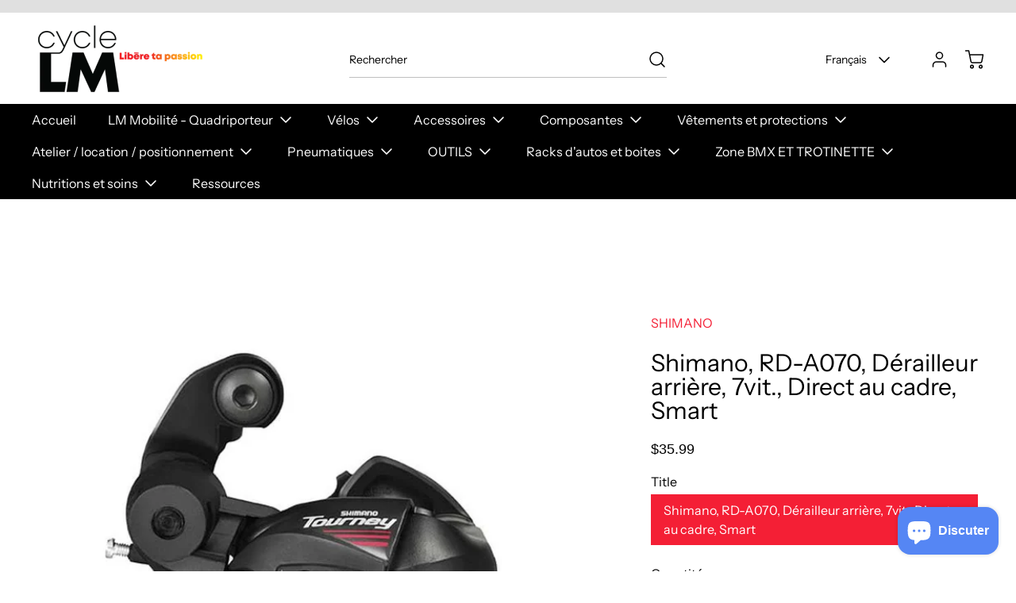

--- FILE ---
content_type: text/html; charset=utf-8
request_url: https://cyclelm.com/products/shimano-rd-a070-derailleur-arriere-7vit-direct-au-cadre-smart
body_size: 55125
content:
<!doctype html>
<html
  class="no-js"
  lang="fr"
  data-body-size="16"
  data-headings-size="small"
  data-headings-case="none"
  data-headings-line-height="loose">
  <head>
    <script type="application/ld+json">
{
  "@context": "https://schema.org",
  "@type": "LocalBusiness",
  "name": "Cycle LM",
  "image": "",
  "@id": "",
  "url": "https://cyclelm.com/",
  "telephone": "450 348-1777",
  "address": {
    "@type": "PostalAddress",
    "streetAddress": "160 boulevard Jean-Leman",
    "addressLocality": "Candiac",
    "addressRegion": "QC",
    "postalCode": "J5R 6T2",
    "addressCountry": "CA"
  },
  "geo": {
    "@type": "GeoCoordinates",
    "latitude": 45.3778093,
    "longitude": -73.50335869999999
  },
  "openingHoursSpecification": {
    "@type": "OpeningHoursSpecification",
    "dayOfWeek": [
      "Tuesday",
      "Wednesday",
      "Thursday",
      "Friday",
      "Saturday"
    ],
    "opens": "10:00",
    "closes": "17:30"
  } 
}
</script>
    <meta charset="utf-8">
    <meta http-equiv="X-UA-Compatible" content="IE=edge,chrome=1">
    <meta name="viewport" content="width=device-width,initial-scale=1">

    <link
      rel="preconnect"
      href="https://cdn.shopify.com"
      crossorigin>
    <link
      rel="preconnect"
      href="https://ajax.googleapis.com"
      crossorigin>
<meta name="google-site-verification" content="Fy0JjxVSG1xBcj2M_FHjm_X9p_k2k3KE-Rn-PQv2SeI" /><link
        rel="preload"
        as="font"
        href="//cyclelm.com/cdn/fonts/instrument_sans/instrumentsans_n4.db86542ae5e1596dbdb28c279ae6c2086c4c5bfa.woff2"
        type="font/woff2"
        crossorigin><link
        rel="preload"
        as="font"
        href="//cyclelm.com/cdn/fonts/instrument_sans/instrumentsans_n4.db86542ae5e1596dbdb28c279ae6c2086c4c5bfa.woff2"
        type="font/woff2"
        crossorigin><link
      rel="preload"
      href="//cyclelm.com/cdn/shop/t/9/assets/theme.css?v=103558792021666374551684866431"
      as="style">
    <link rel="modulepreload" href="//cyclelm.com/cdn/shop/t/9/assets/theme.min.js?v=94995291452645063851684866430"><link rel="canonical" href="https://cyclelm.com/products/shimano-rd-a070-derailleur-arriere-7vit-direct-au-cadre-smart"><link
        rel="icon"
        type="image/png"
        href="//cyclelm.com/cdn/shop/files/Group_8670.png?crop=center&height=32&v=1701108046&width=32"><title>Shimano, RD-A070, Dérailleur arrière, 7vit., Direct au cadre, Smart|Shimano|
&ndash; Cycle LM</title><meta name="description" content="Soyez prêt à tout les nouveaux produits de shimano."><meta property="og:site_name" content="Cycle LM">
<meta property="og:url" content="https://cyclelm.com/products/shimano-rd-a070-derailleur-arriere-7vit-direct-au-cadre-smart">
<meta property="og:title" content="Shimano, RD-A070, Dérailleur arrière, 7vit., Direct au cadre, Smart|Shimano|">
<meta property="og:type" content="product">
<meta property="og:description" content="Soyez prêt à tout les nouveaux produits de shimano."><meta property="og:image" content="http:products/260120-02_1_df9bbd0b-040b-4692-8356-0c50c856faec.jpg">
  <meta property="og:image:secure_url" content="https:products/260120-02_1_df9bbd0b-040b-4692-8356-0c50c856faec.jpg">
  <meta property="og:image:width" content="900">
  <meta property="og:image:height" content="900">
  <meta property="og:price:amount" content="35.99">
  <meta property="og:price:currency" content="CAD">



<meta name="twitter:card" content="summary_large_image">
<meta name="twitter:title" content="Shimano, RD-A070, Dérailleur arrière, 7vit., Direct au cadre, Smart|Shimano|">
<meta name="twitter:description" content="Soyez prêt à tout les nouveaux produits de shimano.">

<link rel="canonical" href="https://cyclelm.com/products/shimano-rd-a070-derailleur-arriere-7vit-direct-au-cadre-smart" />
<style>
  @font-face {
  font-family: "Instrument Sans";
  font-weight: 400;
  font-style: normal;
  font-display: swap;
  src: url("//cyclelm.com/cdn/fonts/instrument_sans/instrumentsans_n4.db86542ae5e1596dbdb28c279ae6c2086c4c5bfa.woff2") format("woff2"),
       url("//cyclelm.com/cdn/fonts/instrument_sans/instrumentsans_n4.510f1b081e58d08c30978f465518799851ef6d8b.woff") format("woff");
}

  @font-face {
  font-family: "Instrument Sans";
  font-weight: 400;
  font-style: normal;
  font-display: swap;
  src: url("//cyclelm.com/cdn/fonts/instrument_sans/instrumentsans_n4.db86542ae5e1596dbdb28c279ae6c2086c4c5bfa.woff2") format("woff2"),
       url("//cyclelm.com/cdn/fonts/instrument_sans/instrumentsans_n4.510f1b081e58d08c30978f465518799851ef6d8b.woff") format("woff");
}

  @font-face {
  font-family: "Instrument Sans";
  font-weight: 700;
  font-style: normal;
  font-display: swap;
  src: url("//cyclelm.com/cdn/fonts/instrument_sans/instrumentsans_n7.e4ad9032e203f9a0977786c356573ced65a7419a.woff2") format("woff2"),
       url("//cyclelm.com/cdn/fonts/instrument_sans/instrumentsans_n7.b9e40f166fb7639074ba34738101a9d2990bb41a.woff") format("woff");
}

  @font-face {
  font-family: "Instrument Sans";
  font-weight: 700;
  font-style: normal;
  font-display: swap;
  src: url("//cyclelm.com/cdn/fonts/instrument_sans/instrumentsans_n7.e4ad9032e203f9a0977786c356573ced65a7419a.woff2") format("woff2"),
       url("//cyclelm.com/cdn/fonts/instrument_sans/instrumentsans_n7.b9e40f166fb7639074ba34738101a9d2990bb41a.woff") format("woff");
}

</style><style>
/* This file is automatically compiled, do not edit directly. See src/setup/css-variables.js */
:root {
--colors-background: #FFFFFF;
--colors-body-text: #000000;
--colors-body-text-opacity-03: rgba(0, 0, 0, 0.03);
--colors-body-text-opacity-10: rgba(0, 0, 0, 0.1);
--colors-body-text-opacity-20: rgba(0, 0, 0, 0.2);
--colors-body-text-opacity-25: rgba(0, 0, 0, 0.25);
--colors-border-opacity-10: rgba(0, 0, 0, 0.1);
--colors-headings: #000000;
--general-colors-background: #FFFFFF;
--general-colors-body: #000000;
--general-colors-body-opacity-03: rgba(0, 0, 0, 0.03);
--general-colors-body-opacity-10: rgba(0, 0, 0, 0.1);
--general-colors-body-opacity-20: rgba(0, 0, 0, 0.2);
--general-colors-body-opacity-25: rgba(0, 0, 0, 0.25);
--general-colors-border-opacity-10: rgba(0, 0, 0, 0.1);
--general-colors-headings: #000000;
--accent-1-colors-background: #000000;
--accent-1-colors-body: #FFFFFF;
--accent-1-colors-body-opacity-03: rgba(255, 255, 255, 0.1);
--accent-1-colors-body-opacity-10: rgba(255, 255, 255, 0.7);
--accent-1-colors-body-opacity-20: rgba(255, 255, 255, 0.7);
--accent-1-colors-body-opacity-25: rgba(255, 255, 255, 0.5);
--accent-1-colors-border-opacity-10: rgba(255, 255, 255, 0.2);
--accent-1-colors-headings: #FFFFFF;
--accent-2-colors-background: #E0E0E0;
--accent-2-colors-body: #000000;
--accent-2-colors-body-opacity-03: rgba(0, 0, 0, 0.03);
--accent-2-colors-body-opacity-10: rgba(0, 0, 0, 0.1);
--accent-2-colors-body-opacity-20: rgba(0, 0, 0, 0.2);
--accent-2-colors-body-opacity-25: rgba(0, 0, 0, 0.25);
--accent-2-colors-border-opacity-10: rgba(0, 0, 0, 0.1);
--accent-2-colors-headings: #000000;
--accent-3-colors-background: #F7F7F7;
--accent-3-colors-body: #000000;
--accent-3-colors-body-opacity-03: rgba(0, 0, 0, 0.03);
--accent-3-colors-body-opacity-10: rgba(0, 0, 0, 0.1);
--accent-3-colors-body-opacity-20: rgba(0, 0, 0, 0.2);
--accent-3-colors-body-opacity-25: rgba(0, 0, 0, 0.25);
--accent-3-colors-border-opacity-10: rgba(0, 0, 0, 0.1);
--accent-3-colors-headings: #000000;
--invert-colors-background: #000000;
--invert-colors-body: #FFFFFF;
--font-body: "Instrument Sans", sans-serif;
--font-headings: "Instrument Sans", sans-serif;
--font-body-weight: 400;
--font-heading-weight: 400;
--font-body-style: normal;
--font-headings-style: normal;
--heading-case: none;
--button-case: none;
--border-radius: 2px;
--theme-width-content: 1400px;
--theme-width-small: 800px;
--theme-padding-x: 80px;

}</style><style data-shopify>

  @font-face {
  font-family: "Instrument Sans";
  font-weight: 400;
  font-style: normal;
  font-display: swap;
  src: url("//cyclelm.com/cdn/fonts/instrument_sans/instrumentsans_n4.db86542ae5e1596dbdb28c279ae6c2086c4c5bfa.woff2") format("woff2"),
       url("//cyclelm.com/cdn/fonts/instrument_sans/instrumentsans_n4.510f1b081e58d08c30978f465518799851ef6d8b.woff") format("woff");
}

  @font-face {
  font-family: "Instrument Sans";
  font-weight: 400;
  font-style: normal;
  font-display: swap;
  src: url("//cyclelm.com/cdn/fonts/instrument_sans/instrumentsans_n4.db86542ae5e1596dbdb28c279ae6c2086c4c5bfa.woff2") format("woff2"),
       url("//cyclelm.com/cdn/fonts/instrument_sans/instrumentsans_n4.510f1b081e58d08c30978f465518799851ef6d8b.woff") format("woff");
}


  *,
  *::before,
  *::after {
    box-sizing: inherit;
  }

  html {
    box-sizing: border-box;
    height: 100%;
  }

  body {
    display: grid;
    grid-template-rows: auto auto auto 1fr auto;
    grid-template-columns: 100%;
    min-height: 100%;
    margin: 0;
  }

  details > summary::-webkit-details-marker {
    display: none;
  }

</style><script>window.performance && window.performance.mark && window.performance.mark('shopify.content_for_header.start');</script><meta name="google-site-verification" content="tDRzvZptBj6kaDDPuuYDWsMOqlcj3LyZtfh5b1OkXNg">
<meta id="shopify-digital-wallet" name="shopify-digital-wallet" content="/29791368/digital_wallets/dialog">
<meta name="shopify-checkout-api-token" content="a316e4caa06595ea8156739a16fccc66">
<link rel="alternate" hreflang="x-default" href="https://cyclelm.com/products/shimano-rd-a070-derailleur-arriere-7vit-direct-au-cadre-smart">
<link rel="alternate" hreflang="fr" href="https://cyclelm.com/products/shimano-rd-a070-derailleur-arriere-7vit-direct-au-cadre-smart">
<link rel="alternate" hreflang="en" href="https://cyclelm.com/en/products/shimano-rd-a070-derailleur-arriere-7vit-direct-au-cadre-smart">
<link rel="alternate" type="application/json+oembed" href="https://cyclelm.com/products/shimano-rd-a070-derailleur-arriere-7vit-direct-au-cadre-smart.oembed">
<script async="async" src="/checkouts/internal/preloads.js?locale=fr-CA"></script>
<link rel="preconnect" href="https://shop.app" crossorigin="anonymous">
<script async="async" src="https://shop.app/checkouts/internal/preloads.js?locale=fr-CA&shop_id=29791368" crossorigin="anonymous"></script>
<script id="shopify-features" type="application/json">{"accessToken":"a316e4caa06595ea8156739a16fccc66","betas":["rich-media-storefront-analytics"],"domain":"cyclelm.com","predictiveSearch":true,"shopId":29791368,"locale":"fr"}</script>
<script>var Shopify = Shopify || {};
Shopify.shop = "cycle-lm.myshopify.com";
Shopify.locale = "fr";
Shopify.currency = {"active":"CAD","rate":"1.0"};
Shopify.country = "CA";
Shopify.theme = {"name":"Momentum","id":136851194094,"schema_name":"Momentum","schema_version":"3.0.0","theme_store_id":1600,"role":"main"};
Shopify.theme.handle = "null";
Shopify.theme.style = {"id":null,"handle":null};
Shopify.cdnHost = "cyclelm.com/cdn";
Shopify.routes = Shopify.routes || {};
Shopify.routes.root = "/";</script>
<script type="module">!function(o){(o.Shopify=o.Shopify||{}).modules=!0}(window);</script>
<script>!function(o){function n(){var o=[];function n(){o.push(Array.prototype.slice.apply(arguments))}return n.q=o,n}var t=o.Shopify=o.Shopify||{};t.loadFeatures=n(),t.autoloadFeatures=n()}(window);</script>
<script>
  window.ShopifyPay = window.ShopifyPay || {};
  window.ShopifyPay.apiHost = "shop.app\/pay";
  window.ShopifyPay.redirectState = null;
</script>
<script id="shop-js-analytics" type="application/json">{"pageType":"product"}</script>
<script defer="defer" async type="module" src="//cyclelm.com/cdn/shopifycloud/shop-js/modules/v2/client.init-shop-cart-sync_XvpUV7qp.fr.esm.js"></script>
<script defer="defer" async type="module" src="//cyclelm.com/cdn/shopifycloud/shop-js/modules/v2/chunk.common_C2xzKNNs.esm.js"></script>
<script type="module">
  await import("//cyclelm.com/cdn/shopifycloud/shop-js/modules/v2/client.init-shop-cart-sync_XvpUV7qp.fr.esm.js");
await import("//cyclelm.com/cdn/shopifycloud/shop-js/modules/v2/chunk.common_C2xzKNNs.esm.js");

  window.Shopify.SignInWithShop?.initShopCartSync?.({"fedCMEnabled":true,"windoidEnabled":true});

</script>
<script>
  window.Shopify = window.Shopify || {};
  if (!window.Shopify.featureAssets) window.Shopify.featureAssets = {};
  window.Shopify.featureAssets['shop-js'] = {"shop-cart-sync":["modules/v2/client.shop-cart-sync_C66VAAYi.fr.esm.js","modules/v2/chunk.common_C2xzKNNs.esm.js"],"init-fed-cm":["modules/v2/client.init-fed-cm_By4eIqYa.fr.esm.js","modules/v2/chunk.common_C2xzKNNs.esm.js"],"shop-button":["modules/v2/client.shop-button_Bz0N9rYp.fr.esm.js","modules/v2/chunk.common_C2xzKNNs.esm.js"],"shop-cash-offers":["modules/v2/client.shop-cash-offers_B90ok608.fr.esm.js","modules/v2/chunk.common_C2xzKNNs.esm.js","modules/v2/chunk.modal_7MqWQJ87.esm.js"],"init-windoid":["modules/v2/client.init-windoid_CdJe_Ee3.fr.esm.js","modules/v2/chunk.common_C2xzKNNs.esm.js"],"shop-toast-manager":["modules/v2/client.shop-toast-manager_kCJHoUCw.fr.esm.js","modules/v2/chunk.common_C2xzKNNs.esm.js"],"init-shop-email-lookup-coordinator":["modules/v2/client.init-shop-email-lookup-coordinator_BPuRLqHy.fr.esm.js","modules/v2/chunk.common_C2xzKNNs.esm.js"],"init-shop-cart-sync":["modules/v2/client.init-shop-cart-sync_XvpUV7qp.fr.esm.js","modules/v2/chunk.common_C2xzKNNs.esm.js"],"avatar":["modules/v2/client.avatar_BTnouDA3.fr.esm.js"],"pay-button":["modules/v2/client.pay-button_CmFhG2BZ.fr.esm.js","modules/v2/chunk.common_C2xzKNNs.esm.js"],"init-customer-accounts":["modules/v2/client.init-customer-accounts_C5-IhKGM.fr.esm.js","modules/v2/client.shop-login-button_DrlPOW6Z.fr.esm.js","modules/v2/chunk.common_C2xzKNNs.esm.js","modules/v2/chunk.modal_7MqWQJ87.esm.js"],"init-shop-for-new-customer-accounts":["modules/v2/client.init-shop-for-new-customer-accounts_Cv1WqR1n.fr.esm.js","modules/v2/client.shop-login-button_DrlPOW6Z.fr.esm.js","modules/v2/chunk.common_C2xzKNNs.esm.js","modules/v2/chunk.modal_7MqWQJ87.esm.js"],"shop-login-button":["modules/v2/client.shop-login-button_DrlPOW6Z.fr.esm.js","modules/v2/chunk.common_C2xzKNNs.esm.js","modules/v2/chunk.modal_7MqWQJ87.esm.js"],"init-customer-accounts-sign-up":["modules/v2/client.init-customer-accounts-sign-up_Dqgdz3C3.fr.esm.js","modules/v2/client.shop-login-button_DrlPOW6Z.fr.esm.js","modules/v2/chunk.common_C2xzKNNs.esm.js","modules/v2/chunk.modal_7MqWQJ87.esm.js"],"shop-follow-button":["modules/v2/client.shop-follow-button_D7RRykwK.fr.esm.js","modules/v2/chunk.common_C2xzKNNs.esm.js","modules/v2/chunk.modal_7MqWQJ87.esm.js"],"checkout-modal":["modules/v2/client.checkout-modal_NILs_SXn.fr.esm.js","modules/v2/chunk.common_C2xzKNNs.esm.js","modules/v2/chunk.modal_7MqWQJ87.esm.js"],"lead-capture":["modules/v2/client.lead-capture_CSmE_fhP.fr.esm.js","modules/v2/chunk.common_C2xzKNNs.esm.js","modules/v2/chunk.modal_7MqWQJ87.esm.js"],"shop-login":["modules/v2/client.shop-login_CKcjyRl_.fr.esm.js","modules/v2/chunk.common_C2xzKNNs.esm.js","modules/v2/chunk.modal_7MqWQJ87.esm.js"],"payment-terms":["modules/v2/client.payment-terms_eoGasybT.fr.esm.js","modules/v2/chunk.common_C2xzKNNs.esm.js","modules/v2/chunk.modal_7MqWQJ87.esm.js"]};
</script>
<script>(function() {
  var isLoaded = false;
  function asyncLoad() {
    if (isLoaded) return;
    isLoaded = true;
    var urls = ["https:\/\/cdn.grw.reputon.com\/assets\/widget.js?shop=cycle-lm.myshopify.com"];
    for (var i = 0; i < urls.length; i++) {
      var s = document.createElement('script');
      s.type = 'text/javascript';
      s.async = true;
      s.src = urls[i];
      var x = document.getElementsByTagName('script')[0];
      x.parentNode.insertBefore(s, x);
    }
  };
  if(window.attachEvent) {
    window.attachEvent('onload', asyncLoad);
  } else {
    window.addEventListener('load', asyncLoad, false);
  }
})();</script>
<script id="__st">var __st={"a":29791368,"offset":-18000,"reqid":"156928f6-aa98-4e0e-81c2-56495ab1b0dc-1768651913","pageurl":"cyclelm.com\/products\/shimano-rd-a070-derailleur-arriere-7vit-direct-au-cadre-smart","u":"888960ef4b84","p":"product","rtyp":"product","rid":8192174883054};</script>
<script>window.ShopifyPaypalV4VisibilityTracking = true;</script>
<script id="captcha-bootstrap">!function(){'use strict';const t='contact',e='account',n='new_comment',o=[[t,t],['blogs',n],['comments',n],[t,'customer']],c=[[e,'customer_login'],[e,'guest_login'],[e,'recover_customer_password'],[e,'create_customer']],r=t=>t.map((([t,e])=>`form[action*='/${t}']:not([data-nocaptcha='true']) input[name='form_type'][value='${e}']`)).join(','),a=t=>()=>t?[...document.querySelectorAll(t)].map((t=>t.form)):[];function s(){const t=[...o],e=r(t);return a(e)}const i='password',u='form_key',d=['recaptcha-v3-token','g-recaptcha-response','h-captcha-response',i],f=()=>{try{return window.sessionStorage}catch{return}},m='__shopify_v',_=t=>t.elements[u];function p(t,e,n=!1){try{const o=window.sessionStorage,c=JSON.parse(o.getItem(e)),{data:r}=function(t){const{data:e,action:n}=t;return t[m]||n?{data:e,action:n}:{data:t,action:n}}(c);for(const[e,n]of Object.entries(r))t.elements[e]&&(t.elements[e].value=n);n&&o.removeItem(e)}catch(o){console.error('form repopulation failed',{error:o})}}const l='form_type',E='cptcha';function T(t){t.dataset[E]=!0}const w=window,h=w.document,L='Shopify',v='ce_forms',y='captcha';let A=!1;((t,e)=>{const n=(g='f06e6c50-85a8-45c8-87d0-21a2b65856fe',I='https://cdn.shopify.com/shopifycloud/storefront-forms-hcaptcha/ce_storefront_forms_captcha_hcaptcha.v1.5.2.iife.js',D={infoText:'Protégé par hCaptcha',privacyText:'Confidentialité',termsText:'Conditions'},(t,e,n)=>{const o=w[L][v],c=o.bindForm;if(c)return c(t,g,e,D).then(n);var r;o.q.push([[t,g,e,D],n]),r=I,A||(h.body.append(Object.assign(h.createElement('script'),{id:'captcha-provider',async:!0,src:r})),A=!0)});var g,I,D;w[L]=w[L]||{},w[L][v]=w[L][v]||{},w[L][v].q=[],w[L][y]=w[L][y]||{},w[L][y].protect=function(t,e){n(t,void 0,e),T(t)},Object.freeze(w[L][y]),function(t,e,n,w,h,L){const[v,y,A,g]=function(t,e,n){const i=e?o:[],u=t?c:[],d=[...i,...u],f=r(d),m=r(i),_=r(d.filter((([t,e])=>n.includes(e))));return[a(f),a(m),a(_),s()]}(w,h,L),I=t=>{const e=t.target;return e instanceof HTMLFormElement?e:e&&e.form},D=t=>v().includes(t);t.addEventListener('submit',(t=>{const e=I(t);if(!e)return;const n=D(e)&&!e.dataset.hcaptchaBound&&!e.dataset.recaptchaBound,o=_(e),c=g().includes(e)&&(!o||!o.value);(n||c)&&t.preventDefault(),c&&!n&&(function(t){try{if(!f())return;!function(t){const e=f();if(!e)return;const n=_(t);if(!n)return;const o=n.value;o&&e.removeItem(o)}(t);const e=Array.from(Array(32),(()=>Math.random().toString(36)[2])).join('');!function(t,e){_(t)||t.append(Object.assign(document.createElement('input'),{type:'hidden',name:u})),t.elements[u].value=e}(t,e),function(t,e){const n=f();if(!n)return;const o=[...t.querySelectorAll(`input[type='${i}']`)].map((({name:t})=>t)),c=[...d,...o],r={};for(const[a,s]of new FormData(t).entries())c.includes(a)||(r[a]=s);n.setItem(e,JSON.stringify({[m]:1,action:t.action,data:r}))}(t,e)}catch(e){console.error('failed to persist form',e)}}(e),e.submit())}));const S=(t,e)=>{t&&!t.dataset[E]&&(n(t,e.some((e=>e===t))),T(t))};for(const o of['focusin','change'])t.addEventListener(o,(t=>{const e=I(t);D(e)&&S(e,y())}));const B=e.get('form_key'),M=e.get(l),P=B&&M;t.addEventListener('DOMContentLoaded',(()=>{const t=y();if(P)for(const e of t)e.elements[l].value===M&&p(e,B);[...new Set([...A(),...v().filter((t=>'true'===t.dataset.shopifyCaptcha))])].forEach((e=>S(e,t)))}))}(h,new URLSearchParams(w.location.search),n,t,e,['guest_login'])})(!0,!0)}();</script>
<script integrity="sha256-4kQ18oKyAcykRKYeNunJcIwy7WH5gtpwJnB7kiuLZ1E=" data-source-attribution="shopify.loadfeatures" defer="defer" src="//cyclelm.com/cdn/shopifycloud/storefront/assets/storefront/load_feature-a0a9edcb.js" crossorigin="anonymous"></script>
<script crossorigin="anonymous" defer="defer" src="//cyclelm.com/cdn/shopifycloud/storefront/assets/shopify_pay/storefront-65b4c6d7.js?v=20250812"></script>
<script data-source-attribution="shopify.dynamic_checkout.dynamic.init">var Shopify=Shopify||{};Shopify.PaymentButton=Shopify.PaymentButton||{isStorefrontPortableWallets:!0,init:function(){window.Shopify.PaymentButton.init=function(){};var t=document.createElement("script");t.src="https://cyclelm.com/cdn/shopifycloud/portable-wallets/latest/portable-wallets.fr.js",t.type="module",document.head.appendChild(t)}};
</script>
<script data-source-attribution="shopify.dynamic_checkout.buyer_consent">
  function portableWalletsHideBuyerConsent(e){var t=document.getElementById("shopify-buyer-consent"),n=document.getElementById("shopify-subscription-policy-button");t&&n&&(t.classList.add("hidden"),t.setAttribute("aria-hidden","true"),n.removeEventListener("click",e))}function portableWalletsShowBuyerConsent(e){var t=document.getElementById("shopify-buyer-consent"),n=document.getElementById("shopify-subscription-policy-button");t&&n&&(t.classList.remove("hidden"),t.removeAttribute("aria-hidden"),n.addEventListener("click",e))}window.Shopify?.PaymentButton&&(window.Shopify.PaymentButton.hideBuyerConsent=portableWalletsHideBuyerConsent,window.Shopify.PaymentButton.showBuyerConsent=portableWalletsShowBuyerConsent);
</script>
<script>
  function portableWalletsCleanup(e){e&&e.src&&console.error("Failed to load portable wallets script "+e.src);var t=document.querySelectorAll("shopify-accelerated-checkout .shopify-payment-button__skeleton, shopify-accelerated-checkout-cart .wallet-cart-button__skeleton"),e=document.getElementById("shopify-buyer-consent");for(let e=0;e<t.length;e++)t[e].remove();e&&e.remove()}function portableWalletsNotLoadedAsModule(e){e instanceof ErrorEvent&&"string"==typeof e.message&&e.message.includes("import.meta")&&"string"==typeof e.filename&&e.filename.includes("portable-wallets")&&(window.removeEventListener("error",portableWalletsNotLoadedAsModule),window.Shopify.PaymentButton.failedToLoad=e,"loading"===document.readyState?document.addEventListener("DOMContentLoaded",window.Shopify.PaymentButton.init):window.Shopify.PaymentButton.init())}window.addEventListener("error",portableWalletsNotLoadedAsModule);
</script>

<script type="module" src="https://cyclelm.com/cdn/shopifycloud/portable-wallets/latest/portable-wallets.fr.js" onError="portableWalletsCleanup(this)" crossorigin="anonymous"></script>
<script nomodule>
  document.addEventListener("DOMContentLoaded", portableWalletsCleanup);
</script>

<link id="shopify-accelerated-checkout-styles" rel="stylesheet" media="screen" href="https://cyclelm.com/cdn/shopifycloud/portable-wallets/latest/accelerated-checkout-backwards-compat.css" crossorigin="anonymous">
<style id="shopify-accelerated-checkout-cart">
        #shopify-buyer-consent {
  margin-top: 1em;
  display: inline-block;
  width: 100%;
}

#shopify-buyer-consent.hidden {
  display: none;
}

#shopify-subscription-policy-button {
  background: none;
  border: none;
  padding: 0;
  text-decoration: underline;
  font-size: inherit;
  cursor: pointer;
}

#shopify-subscription-policy-button::before {
  box-shadow: none;
}

      </style>

<script>window.performance && window.performance.mark && window.performance.mark('shopify.content_for_header.end');</script>

    <script>
      document.documentElement.className = document.documentElement.className.replace('no-js', 'js');
    </script>
  
                      <script src="//cyclelm.com/cdn/shop/t/9/assets/bss-file-configdata.js?v=39717988534620204401699999006" type="text/javascript"></script> <script src="//cyclelm.com/cdn/shop/t/9/assets/bss-file-configdata-banner.js?v=151034973688681356691696354090" type="text/javascript"></script> <script src="//cyclelm.com/cdn/shop/t/9/assets/bss-file-configdata-popup.js?v=173992696638277510541696354091" type="text/javascript"></script><script>
                if (typeof BSS_PL == 'undefined') {
                    var BSS_PL = {};
                }
                var bssPlApiServer = "https://product-labels-pro.bsscommerce.com";
                BSS_PL.customerTags = 'null';
                BSS_PL.customerId = 'null';
                BSS_PL.configData = configDatas;
                BSS_PL.configDataBanner = configDataBanners ? configDataBanners : [];
                BSS_PL.configDataPopup = configDataPopups ? configDataPopups : [];
                BSS_PL.storeId = 6889;
                BSS_PL.currentPlan = "ten_usd";
                BSS_PL.storeIdCustomOld = "10678";
                BSS_PL.storeIdOldWIthPriority = "12200";
                BSS_PL.apiServerProduction = "https://product-labels-pro.bsscommerce.com";
                
                BSS_PL.integration = {"laiReview":{"status":0,"config":[]}}
                BSS_PL.settingsData = {}
                </script>
            <style>
.homepage-slideshow .slick-slide .bss_pl_img {
    visibility: hidden !important;
}
</style>
                        <!-- BEGIN app block: shopify://apps/rimix-product-badges/blocks/rimix-helper/46f9dcab-fec8-4959-8563-b2334479cd94 -->
    <script id="rm-product-badges-scripts">
        window.RMPB_PLAN ={"name":"Business","status":"ACTIVE"};
        window.RMPB_PRODUCTBADGES =[{"id":"6910dd87bedd7271136cc48b","status":"active","title":"Product badge 13:25:16 11\/09\/2025","editorData":{"badgeType":"text_badge","badgePosition":"inside_image","badgeAlignment":{"desktop":"top_right","mobile":"top_left"},"badgePAlignment":{"desktop":"left","mobile":"left"},"badgeAlignmentCustom":{"desktop":{"top":0,"right":0,"bottom":"","left":"","vertical":false,"horizontal":false},"mobile":{"top":0,"right":"","bottom":"","left":0,"vertical":false,"horizontal":false}},"badgeShowOn":["desktop","mobile"],"badgeShowOnPage":["cart","collection","index","list-collections","page","product","search"],"animation":{"badgeAnimation":"none","badgeAnimationRepeat":"infinity","badgeAnimationTimes":5},"url":{"badgeUrl":"","badgeUrlTarget":"_blank"},"badgeTooltipText":{"default":""},"schedule":{"badgeScheduleStart":false,"badgeScheduleEnd":false,"badgeScheduleStartDate":"2025-11-09T18:24:57.538Z","badgeScheduleEndDate":"2025-11-09T18:24:57.538Z","badgeScheduleStartTime":"00:00","badgeScheduleEndTime":"00:00","startDateTime":"2025-11-09T05:00:00.000Z","endDateTime":"2025-11-09T05:00:00.000Z"},"condition":{"badgeApplyTo":["condition"],"badgeProductsManual":[],"badgeConditions":{"categories":[],"excludeCategories":[],"tags":["Haro promotion de noël"],"excludeTags":[],"inventory":"in_stock","lowStock":1,"stockRange":{"from":0,"to":15},"newStatus":-1,"saleProduct":"none","priceRange":{"from":-1,"to":-1},"productTitle":""}},"cssRender":"BADGE_PREFIX.rm-product-badge-wrap .rm-product-badgeBADGE_SUFFIX .rm-pattern-badge-1 {\n    --rm-pattern-badge-padding: 8px 20px;\n    --rm-pattern-badge-background-color: #222;\n    --rm-pattern-badge-label-color: #FFF;\n    --rm-pattern-badge-line-height: 150%;\n    --rm-pattern-badge-label-size: 14px;\n    --rm-pattern-badge-label-weight: 400;\n    --rm-pattern-badge-radius: 0;\n    display: inline-flex;\n    padding: var(--rm-pattern-badge-padding);\n    border-radius: var(--rm-pattern-badge-radius);\n    background: var(--rm-pattern-badge-background-color);\n    text-align: center;\n    font-size: var(--rm-pattern-badge-label-size);\n    font-weight: var(--rm-pattern-badge-label-weight);\n    line-height: var(--rm-pattern-badge-line-height);\n    color: var(--rm-pattern-badge-label-color)\n}BADGE_PREFIX.rm-product-badge-wrap .rm-product-badgeBADGE_SUFFIX{}BADGE_PREFIX.rm-product-badge-wrap .rm-product-badgeBADGE_SUFFIX .rm-pattern-badge-1{--rm-pattern-badge-line-height: 150%;white-space: wrap;--rm-pattern-badge-label-weight: 400;--rm-pattern-badge-background-color: #3a9906;--rm-pattern-badge-label-color: #FFF;}BADGE_PREFIX.rm-product-badge-wrap .rm-product-badgeBADGE_SUFFIX{top: 0px; bottom: auto;right: 0px; left: auto;}BADGE_PREFIX.rm-product-badge-wrap .rm-product-badgeBADGE_SUFFIX .rm-pattern-badge-1{--rm-pattern-badge-padding: 8px 20px 8px 20px;--rm-pattern-badge-padding-left: 20px;--rm-pattern-badge-label-size: 14px;}@media(max-width: 767px){BADGE_PREFIX.rm-product-badge-wrap .rm-product-badgeBADGE_SUFFIX{top: 0px; bottom: auto;left: 0px; right: auto;}BADGE_PREFIX.rm-product-badge-wrap .rm-product-badgeBADGE_SUFFIX .rm-pattern-badge-1{--rm-pattern-badge-padding: 5px 15px 5px 15px;--rm-pattern-badge-padding-left: 15px;--rm-pattern-badge-label-size: 12px;}}","textBadge":{"id":"666d031adc8a926ddfb304ff","html":"\u003cdiv class=\"rm-pattern-badge-1\"\u003e\u003cdiv class=\"rm-pattern-badge-label\"\u003e{{LABEL}}\u003c\/div\u003e\u003c\/div\u003e\n","name":"rm-pattern-badge-1","defaultLabel":"YOUR TEXT","css":".rm-pattern-badge-1 {\n    --rm-pattern-badge-padding: 8px 20px;\n    --rm-pattern-badge-background-color: #222;\n    --rm-pattern-badge-label-color: #FFF;\n    --rm-pattern-badge-line-height: 150%;\n    --rm-pattern-badge-label-size: 14px;\n    --rm-pattern-badge-label-weight: 400;\n    --rm-pattern-badge-radius: 0;\n    display: inline-flex;\n    padding: var(--rm-pattern-badge-padding);\n    border-radius: var(--rm-pattern-badge-radius);\n    background: var(--rm-pattern-badge-background-color);\n    text-align: center;\n    font-size: var(--rm-pattern-badge-label-size);\n    font-weight: var(--rm-pattern-badge-label-weight);\n    line-height: var(--rm-pattern-badge-line-height);\n    color: var(--rm-pattern-badge-label-color)\n}","order":0,"editor":{"backgroundColor":"#3a9906","color":"#FFF","fontSize":{"desktop":14,"mobile":12},"lineHeight":"150","padding":{"desktop":{"bottom":"8","left":"20","right":"20","top":"8"},"mobile":{"bottom":"5","left":"15","right":"15","top":"5"}},"fontWeight":"400","text":{"default":"Durée Limitée En Ligne"},"textWrap":true,"backgroundType":"solid","backgroundEndColor":"#00f2fe","backgroundStartColor":"#4facfe","gradientTemplate":"template1","margin":{"desktop":{"bottom":"0","left":"0","right":"0","top":"0"},"mobile":{"bottom":"0","left":"0","right":"0","top":"0"}}}},"badgeMargin":{"desktop":{"top":0,"bottom":0,"left":0,"right":0},"mobile":{"top":0,"bottom":0,"left":0,"right":0}}},"shopEncode":"Y3ljbGUtbG0ubXlzaG9waWZ5LmNvbQ==","createdAt":"2025-11-09T18:29:27.614Z","updatedAt":"2025-11-09T18:31:39.263Z"},{"id":"6849b914de7e0407a1b91b75","status":"active","title":"Product badge 13:03:54 06\/11\/2025","editorData":{"animation":{"badgeAnimation":"rm-pulse","badgeAnimationRepeat":"infinity","badgeAnimationTimes":5},"badgeAlignment":{"desktop":"bottom_left","mobile":"top_left"},"badgeAlignmentCustom":{"desktop":{"bottom":0,"horizontal":false,"left":0,"right":"","top":"","vertical":false},"mobile":{"bottom":"","horizontal":false,"left":0,"right":"","top":0,"vertical":false}},"badgePAlignment":{"desktop":"left","mobile":"left"},"badgePosition":"inside_image","badgeShowOn":["desktop","mobile"],"badgeShowOnPage":["cart","collection","index","list-collections","page","product","search"],"badgeTooltipText":{"default":""},"badgeType":"image_badge","condition":{"badgeApplyTo":["condition"],"badgeConditions":{"categories":[{"availablePublicationCount":4,"handle":"faite-votre-offre","id":"gid:\/\/shopify\/Collection\/454008504558","sortOrder":"BEST_SELLING","title":"faite votre offre"}],"excludeCategories":[],"excludeTags":[],"inventory":"all","lowStock":1,"newStatus":-1,"priceRange":{"from":-1,"to":-1},"productTitle":"","saleProduct":"none","stockRange":{"from":0,"to":15},"tags":[]},"badgeProductsManual":[]},"cssRender":"BADGE_PREFIX.rm-product-badge-wrap .rm-product-badgeBADGE_SUFFIX{animation-name: rm-pulse;}BADGE_PREFIX.rm-product-badge-wrap .rm-product-badgeBADGE_SUFFIX{width: 92px;bottom: 0px; top: auto;left: 0px; right: auto;}@media(max-width: 767px){BADGE_PREFIX.rm-product-badge-wrap .rm-product-badgeBADGE_SUFFIX{width: 65px;top: 0px; bottom: auto;left: 0px; right: auto;}}","imageBadge":{"badgeImage":{"createdAt":"2025-06-11T17:11:59.267Z","id":"6849b8dfde7e0407a1b91b6b","imagePath":"\/storages\/cycle-lm.myshopify.com\/stxc22r75l-votre-offre.png","imageType":"image\/png","name":"stxc22r75l-votre-offre.png","shopEncode":"Y3ljbGUtbG0ubXlzaG9waWZ5LmNvbQ==","updatedAt":"2025-06-11T17:11:59.267Z"},"badgeSize":{"desktop":{"width":92},"mobile":{"width":65},"unit":"px"}},"schedule":{"badgeScheduleEnd":false,"badgeScheduleEndDate":"2025-06-11T17:03:40.227Z","badgeScheduleEndTime":"00:00","badgeScheduleStart":false,"badgeScheduleStartDate":"2025-06-11T17:03:40.226Z","badgeScheduleStartTime":"00:00","endDateTime":"2025-06-11T04:00:00.000Z","startDateTime":"2025-06-11T04:00:00.000Z"},"url":{"badgeUrl":"","badgeUrlTarget":"_blank"},"badgeMargin":{"desktop":{"top":0,"bottom":0,"left":0,"right":0},"mobile":{"top":0,"bottom":0,"left":0,"right":0}}},"shopEncode":"Y3ljbGUtbG0ubXlzaG9waWZ5LmNvbQ==","createdAt":"2025-06-11T17:12:51.444Z","updatedAt":"2025-06-11T17:12:51.444Z"},{"id":"6848b809de7e0407a1b8f365","status":"active","title":"Product badge 18:52:55 06\/10\/2025","editorData":{"animation":{"badgeAnimation":"rm-pulse","badgeAnimationRepeat":"infinity","badgeAnimationTimes":5},"badgeAlignment":{"desktop":"top_left","mobile":"top_left"},"badgeAlignmentCustom":{"desktop":{"bottom":"","horizontal":false,"left":0,"right":"","top":0,"vertical":false},"mobile":{"bottom":"","horizontal":false,"left":0,"right":"","top":0,"vertical":false}},"badgePAlignment":{"desktop":"left","mobile":"left"},"badgePosition":"inside_image","badgeShowOn":["desktop","mobile"],"badgeShowOnPage":["cart","collection","index","list-collections","page","product","search"],"badgeTooltipText":{"default":""},"badgeType":"image_badge","condition":{"badgeApplyTo":["condition"],"badgeConditions":{"categories":[{"availablePublicationCount":4,"handle":"transport-gratuit","id":"gid:\/\/shopify\/Collection\/261352620189","sortOrder":"BEST_SELLING","title":"transport gratuit"}],"excludeCategories":[],"excludeTags":[],"inventory":"all","lowStock":1,"newStatus":-1,"priceRange":{"from":-1,"to":-1},"productTitle":"","saleProduct":"none","stockRange":{"from":0,"to":15},"tags":[]},"badgeProductsManual":[]},"cssRender":"BADGE_PREFIX.rm-product-badge-wrap .rm-product-badgeBADGE_SUFFIX{animation-name: rm-pulse;}BADGE_PREFIX.rm-product-badge-wrap .rm-product-badgeBADGE_SUFFIX{width: 114px;top: 0px; bottom: auto;left: 0px; right: auto;}@media(max-width: 767px){BADGE_PREFIX.rm-product-badge-wrap .rm-product-badgeBADGE_SUFFIX{width: 65px;top: 0px; bottom: auto;left: 0px; right: auto;}}","imageBadge":{"badgeImage":{"createdAt":"2025-06-10T22:54:10.626Z","id":"6848b792de7e0407a1b8f34f","imagePath":"\/storages\/cycle-lm.myshopify.com\/oukwsa7dqf-transport-gratuit.png","imageType":"image\/png","name":"oukwsa7dqf-transport-gratuit.png","shopEncode":"Y3ljbGUtbG0ubXlzaG9waWZ5LmNvbQ==","updatedAt":"2025-06-10T22:54:10.626Z"},"badgeSize":{"desktop":{"width":114},"mobile":{"width":65},"unit":"px"}},"schedule":{"badgeScheduleEnd":false,"badgeScheduleEndDate":"2025-06-10T22:49:41.200Z","badgeScheduleEndTime":"00:00","badgeScheduleStart":false,"badgeScheduleStartDate":"2025-06-10T22:49:41.200Z","badgeScheduleStartTime":"00:00","endDateTime":"2025-06-10T04:00:00.000Z","startDateTime":"2025-06-10T04:00:00.000Z"},"url":{"badgeUrl":"","badgeUrlTarget":"_blank"},"badgeMargin":{"desktop":{"top":0,"bottom":0,"left":0,"right":0},"mobile":{"top":0,"bottom":0,"left":0,"right":0}}},"shopEncode":"Y3ljbGUtbG0ubXlzaG9waWZ5LmNvbQ==","createdAt":"2025-06-10T22:56:08.980Z","updatedAt":"2025-06-10T22:56:36.204Z"},{"id":"6842d9b3de7e0407a1b85dc8","status":"active","title":"Product badge 07:45:59 06\/06\/2025","editorData":{"animation":{"badgeAnimation":"rm-pulse","badgeAnimationRepeat":"times","badgeAnimationTimes":5},"badgeAlignment":{"desktop":"left","mobile":"left"},"badgeAlignmentCustom":{"desktop":{"bottom":0,"horizontal":false,"left":0,"right":"","top":"","vertical":false},"mobile":{"bottom":"","horizontal":false,"left":0,"right":"","top":0,"vertical":false}},"badgePAlignment":{"desktop":"left","mobile":"left"},"badgePosition":"below_title","badgeShowOn":["desktop","mobile"],"badgeShowOnPage":["cart","collection","index","list-collections","page","product","search"],"badgeTooltipText":{"default":""},"badgeType":"image_badge","condition":{"badgeApplyTo":["condition"],"badgeConditions":{"categories":[{"availablePublicationCount":4,"handle":"miroir-gratuit","id":"gid:\/\/shopify\/Collection\/453825593582","sortOrder":"BEST_SELLING","title":"miroir gratuit"}],"excludeCategories":[],"excludeTags":[],"inventory":"all","lowStock":1,"newStatus":-1,"priceRange":{"from":-1,"to":-1},"productTitle":"","saleProduct":"none","stockRange":{"from":0,"to":15},"tags":[]},"badgeProductsManual":[]},"cssRender":"BADGE_PREFIX.rm-product-badge-wrap .rm-product-badgeBADGE_SUFFIX{animation-name: rm-pulse;--rm-animation-repeat: 5;}BADGE_PREFIX.rm-product-badge-wrap .rm-product-badgeBADGE_SUFFIX{width: 140px;}@media(max-width: 767px){BADGE_PREFIX.rm-product-badge-wrap .rm-product-badgeBADGE_SUFFIX{width: 65px;}}","imageBadge":{"badgeImage":{"createdAt":"2025-06-06T12:02:09.473Z","id":"6842d8c1de7e0407a1b85d78","imagePath":"\/storages\/cycle-lm.myshopify.com\/kcteqwzdbs-miroir-gratuit.png","imageType":"image\/png","name":"kcteqwzdbs-miroir-gratuit.png","shopEncode":"Y3ljbGUtbG0ubXlzaG9waWZ5LmNvbQ==","updatedAt":"2025-06-06T12:02:09.473Z"},"badgeSize":{"desktop":{"width":140},"mobile":{"width":65},"unit":"px"}},"schedule":{"badgeScheduleEnd":false,"badgeScheduleEndDate":"2025-06-06T11:43:31.162Z","badgeScheduleEndTime":"00:00","badgeScheduleStart":false,"badgeScheduleStartDate":"2025-06-06T11:43:31.162Z","badgeScheduleStartTime":"00:00","endDateTime":"2025-06-06T04:00:00.000Z","startDateTime":"2025-06-06T04:00:00.000Z"},"url":{"badgeUrl":"","badgeUrlTarget":"_blank"},"badgeMargin":{"desktop":{"top":0,"bottom":0,"left":0,"right":0},"mobile":{"top":0,"bottom":0,"left":0,"right":0}}},"shopEncode":"Y3ljbGUtbG0ubXlzaG9waWZ5LmNvbQ==","createdAt":"2025-06-06T12:06:11.487Z","updatedAt":"2025-06-06T12:08:00.356Z"},{"id":"67e1ed4e826eff4d1a88c988","status":"active","title":"Product badge 19:38:35 03\/24\/2025","editorData":{"badgeType":"image_badge","badgePosition":"above_title","badgeAlignment":{"desktop":"top_right","mobile":"top_right"},"badgeAlignmentCustom":{"desktop":{"top":0,"right":0,"bottom":"","left":"","vertical":false,"horizontal":false},"mobile":{"top":0,"right":"","bottom":"","left":0,"vertical":false,"horizontal":false}},"badgeShowOn":["desktop","mobile"],"badgeShowOnPage":["cart","collection","index","list-collections","page","product","search"],"animation":{"badgeAnimation":"rm-swing","badgeAnimationRepeat":"infinity","badgeAnimationTimes":5},"url":{"badgeUrl":"","badgeUrlTarget":"_blank"},"badgeTooltipText":{"default":""},"schedule":{"badgeScheduleStart":false,"badgeScheduleEnd":false,"badgeScheduleStartDate":"2025-03-24T23:38:15.877Z","badgeScheduleEndDate":"2025-03-24T23:38:15.878Z","badgeScheduleStartTime":"00:00","badgeScheduleEndTime":"00:00","startDateTime":"2025-03-24T04:00:00.000Z","endDateTime":"2025-03-24T04:00:00.000Z"},"condition":{"badgeApplyTo":["condition"],"badgeProductsManual":[],"badgeConditions":{"categories":[{"id":"gid:\/\/shopify\/Collection\/449532756206","handle":"sacoche-velec-gratuite","title":"sacoche velec gratuite","availablePublicationCount":5,"sortOrder":"BEST_SELLING"}],"excludeCategories":[],"tags":[],"excludeTags":[],"inventory":"all","lowStock":0,"stockRange":{"from":0,"to":15},"newStatus":-1,"saleProduct":"none","priceRange":{"from":-1,"to":-1},"productTitle":""}},"cssRender":"BADGE_PREFIX.rm-product-badge-wrap .rm-product-badgeBADGE_SUFFIX{animation-name: rm-swing;}BADGE_PREFIX.rm-product-badge-wrap .rm-product-badgeBADGE_SUFFIX{width: 152px;}@media(max-width: 767px){BADGE_PREFIX.rm-product-badge-wrap .rm-product-badgeBADGE_SUFFIX{width: 65px;}}","imageBadge":{"badgeImage":{"id":"67e1eebd826eff4d1a88c9c4","name":"mr20y42pgk-sacoche-inclus-velec.png","imagePath":"\/storages\/cycle-lm.myshopify.com\/mr20y42pgk-sacoche-inclus-velec.png","imageType":"image\/png","shopEncode":"Y3ljbGUtbG0ubXlzaG9waWZ5LmNvbQ==","createdAt":"2025-03-24T23:46:05.226Z","updatedAt":"2025-03-24T23:46:05.226Z"},"badgeSize":{"desktop":{"width":152},"mobile":{"width":65},"unit":"px"}},"badgePAlignment":{"desktop":"left","mobile":"left"},"badgeMargin":{"desktop":{"top":0,"bottom":0,"left":0,"right":0},"mobile":{"top":0,"bottom":0,"left":0,"right":0}}},"shopEncode":"Y3ljbGUtbG0ubXlzaG9waWZ5LmNvbQ==","createdAt":"2025-03-24T23:39:58.127Z","updatedAt":"2025-03-24T23:54:39.170Z"},{"id":"67ddeabaf3fd75d790d091e5","status":"active","title":"Product badge 17:55:32 03\/21\/2025","editorData":{"badgeType":"image_badge","badgePosition":"inside_image","badgeAlignment":{"desktop":"bottom_right","mobile":"top_right"},"badgeAlignmentCustom":{"desktop":{"top":"","right":0,"bottom":0,"left":"","vertical":false,"horizontal":false},"mobile":{"top":0,"right":"","bottom":"","left":0,"vertical":false,"horizontal":false}},"badgeShowOn":["desktop","mobile"],"badgeShowOnPage":["cart","collection","index","list-collections","page","product","search"],"animation":{"badgeAnimation":"none","badgeAnimationRepeat":"infinity","badgeAnimationTimes":5},"url":{"badgeUrl":"","badgeUrlTarget":"_blank"},"badgeTooltipText":{"default":""},"schedule":{"badgeScheduleStart":false,"badgeScheduleEnd":false,"badgeScheduleStartDate":"2025-03-21T21:47:19.619Z","badgeScheduleEndDate":"2025-03-21T21:47:19.620Z","badgeScheduleStartTime":"00:00","badgeScheduleEndTime":"00:00","startDateTime":"2025-03-21T04:00:00.000Z","endDateTime":"2025-03-21T04:00:00.000Z"},"condition":{"badgeApplyTo":["condition"],"badgeProductsManual":[],"badgeConditions":{"categories":[{"id":"gid:\/\/shopify\/Collection\/449268089070","handle":"protegez-vous","title":"Protégez-vous!","availablePublicationCount":5,"sortOrder":"BEST_SELLING"}],"excludeCategories":[],"tags":[],"excludeTags":[],"inventory":"all","lowStock":0,"stockRange":{"from":0,"to":15},"newStatus":-1,"saleProduct":"none","priceRange":{"from":-1,"to":-1},"productTitle":""}},"cssRender":"BADGE_PREFIX.rm-product-badge-wrap .rm-product-badgeBADGE_SUFFIX{}BADGE_PREFIX.rm-product-badge-wrap .rm-product-badgeBADGE_SUFFIX{width: 80px;bottom: 0px; top: auto;right: 0px; left: auto;}@media(max-width: 767px){BADGE_PREFIX.rm-product-badge-wrap .rm-product-badgeBADGE_SUFFIX{width: 65px;top: 0px; bottom: auto;right: 0px; left: auto;}}","imageBadge":{"badgeImage":{"id":"67ddea59f3fd75d790d091d1","name":"jjs8vm4jm3-5.png","imagePath":"\/storages\/cycle-lm.myshopify.com\/jjs8vm4jm3-5.png","imageType":"image\/png","shopEncode":"Y3ljbGUtbG0ubXlzaG9waWZ5LmNvbQ==","createdAt":"2025-03-21T22:38:17.391Z","updatedAt":"2025-03-21T22:38:17.391Z"},"badgeSize":{"desktop":{"width":80},"mobile":{"width":65},"unit":"px"}},"badgePAlignment":{"desktop":"left","mobile":"left"},"badgeMargin":{"desktop":{"top":0,"bottom":0,"left":0,"right":0},"mobile":{"top":0,"bottom":0,"left":0,"right":0}}},"shopEncode":"Y3ljbGUtbG0ubXlzaG9waWZ5LmNvbQ==","createdAt":"2025-03-21T22:39:52.958Z","updatedAt":"2025-03-21T22:39:52.958Z"},{"id":"67d75ca6f3fd75d790cf84f0","status":"active","title":"Product badge 19:12:50 03\/16\/2025","editorData":{"badgeType":"image_badge","badgePosition":"inside_image","badgeAlignment":{"desktop":"top_left","mobile":"top_right"},"badgeAlignmentCustom":{"desktop":{"top":0,"right":"","bottom":"","left":0,"vertical":false,"horizontal":false},"mobile":{"top":0,"right":"","bottom":"","left":0,"vertical":false,"horizontal":false}},"badgeShowOn":["desktop","mobile"],"badgeShowOnPage":["cart","collection","index","list-collections","page","product","search"],"animation":{"badgeAnimation":"none","badgeAnimationRepeat":"infinity","badgeAnimationTimes":5},"url":{"badgeUrl":"","badgeUrlTarget":"_blank"},"badgeTooltipText":{"default":""},"schedule":{"badgeScheduleStart":false,"badgeScheduleEnd":false,"badgeScheduleStartDate":"2025-03-16T22:40:46.784Z","badgeScheduleEndDate":"2025-03-16T22:40:46.785Z","badgeScheduleStartTime":"00:00","badgeScheduleEndTime":"00:00","startDateTime":"2025-03-16T04:00:00.000Z","endDateTime":"2025-03-16T04:00:00.000Z"},"condition":{"badgeApplyTo":["condition"],"badgeProductsManual":[],"badgeConditions":{"categories":[{"id":"gid:\/\/shopify\/Collection\/448987169006","handle":"fabrique-en-espagne","title":"Fabriqué en espagne","availablePublicationCount":5,"sortOrder":"BEST_SELLING"}],"excludeCategories":[],"tags":[],"excludeTags":[],"inventory":"all","lowStock":0,"stockRange":{"from":0,"to":15},"newStatus":-1,"saleProduct":"none","priceRange":{"from":-1,"to":-1},"productTitle":""}},"cssRender":"BADGE_PREFIX.rm-product-badge-wrap .rm-product-badgeBADGE_SUFFIX{}BADGE_PREFIX.rm-product-badge-wrap .rm-product-badgeBADGE_SUFFIX{width: 63px;top: 0px; bottom: auto;left: 0px; right: auto;}@media(max-width: 767px){BADGE_PREFIX.rm-product-badge-wrap .rm-product-badgeBADGE_SUFFIX{width: 65px;top: 0px; bottom: auto;right: 0px; left: auto;}}","imageBadge":{"badgeImage":{"id":"67d75c85f3fd75d790cf84eb","name":"cdr4kyff8e-espagne.png","imagePath":"\/storages\/cycle-lm.myshopify.com\/cdr4kyff8e-espagne.png","imageType":"image\/png","shopEncode":"Y3ljbGUtbG0ubXlzaG9waWZ5LmNvbQ==","createdAt":"2025-03-16T23:19:33.232Z","updatedAt":"2025-03-16T23:19:33.232Z"},"badgeSize":{"desktop":{"width":63},"mobile":{"width":65},"unit":"px"}},"badgePAlignment":{"desktop":"left","mobile":"left"},"badgeMargin":{"desktop":{"top":0,"bottom":0,"left":0,"right":0},"mobile":{"top":0,"bottom":0,"left":0,"right":0}}},"shopEncode":"Y3ljbGUtbG0ubXlzaG9waWZ5LmNvbQ==","createdAt":"2025-03-16T23:20:07.262Z","updatedAt":"2025-03-16T23:20:07.262Z"},{"id":"67d75aedf3fd75d790cf84c6","status":"active","title":"Product badge 18:40:53 03\/16\/2025","editorData":{"badgeType":"image_badge","badgePosition":"inside_image","badgeAlignment":{"desktop":"top_left","mobile":"top_right"},"badgeAlignmentCustom":{"desktop":{"top":0,"right":"","bottom":"","left":0,"vertical":false,"horizontal":false},"mobile":{"top":0,"right":"","bottom":"","left":0,"vertical":false,"horizontal":false}},"badgeShowOn":["desktop","mobile"],"badgeShowOnPage":["cart","collection","index","list-collections","page","product","search"],"animation":{"badgeAnimation":"none","badgeAnimationRepeat":"infinity","badgeAnimationTimes":5},"url":{"badgeUrl":"","badgeUrlTarget":"_blank"},"badgeTooltipText":{"default":""},"schedule":{"badgeScheduleStart":false,"badgeScheduleEnd":false,"badgeScheduleStartDate":"2025-03-16T22:40:46.784Z","badgeScheduleEndDate":"2025-03-16T22:40:46.785Z","badgeScheduleStartTime":"00:00","badgeScheduleEndTime":"00:00","startDateTime":"2025-03-16T04:00:00.000Z","endDateTime":"2025-03-16T04:00:00.000Z"},"condition":{"badgeApplyTo":["condition"],"badgeProductsManual":[],"badgeConditions":{"categories":[{"id":"gid:\/\/shopify\/Collection\/448986939630","handle":"fabrique-en-allemagne","title":"fabriqué en allemagne","availablePublicationCount":5,"sortOrder":"BEST_SELLING"}],"excludeCategories":[],"tags":[],"excludeTags":[],"inventory":"all","lowStock":0,"stockRange":{"from":0,"to":15},"newStatus":-1,"saleProduct":"none","priceRange":{"from":-1,"to":-1},"productTitle":""}},"cssRender":"BADGE_PREFIX.rm-product-badge-wrap .rm-product-badgeBADGE_SUFFIX{}BADGE_PREFIX.rm-product-badge-wrap .rm-product-badgeBADGE_SUFFIX{width: 62px;top: 0px; bottom: auto;left: 0px; right: auto;}@media(max-width: 767px){BADGE_PREFIX.rm-product-badge-wrap .rm-product-badgeBADGE_SUFFIX{width: 65px;top: 0px; bottom: auto;right: 0px; left: auto;}}","imageBadge":{"badgeImage":{"id":"67d75ac8f3fd75d790cf84c0","name":"nihfqieuvj-allemagne-fabriqu.png","imagePath":"\/storages\/cycle-lm.myshopify.com\/nihfqieuvj-allemagne-fabriqu.png","imageType":"image\/png","shopEncode":"Y3ljbGUtbG0ubXlzaG9waWZ5LmNvbQ==","createdAt":"2025-03-16T23:12:08.972Z","updatedAt":"2025-03-16T23:12:08.972Z"},"badgeSize":{"desktop":{"width":62},"mobile":{"width":65},"unit":"px"}},"badgePAlignment":{"desktop":"left","mobile":"left"},"badgeMargin":{"desktop":{"top":0,"bottom":0,"left":0,"right":0},"mobile":{"top":0,"bottom":0,"left":0,"right":0}}},"shopEncode":"Y3ljbGUtbG0ubXlzaG9waWZ5LmNvbQ==","createdAt":"2025-03-16T23:12:46.059Z","updatedAt":"2025-03-16T23:12:46.059Z"},{"id":"67d6f828f3fd75d790cf7e51","status":"active","title":"Product badge 12:09:34 03\/16\/2025","editorData":{"badgeType":"image_badge","badgePosition":"inside_image","badgeAlignment":{"desktop":"top_left","mobile":"top_right"},"badgeAlignmentCustom":{"desktop":{"top":0,"right":"","bottom":"","left":0,"vertical":false,"horizontal":false},"mobile":{"top":0,"right":"","bottom":"","left":0,"vertical":false,"horizontal":false}},"badgeShowOn":["desktop","mobile"],"badgeShowOnPage":["cart","collection","index","list-collections","page","product","search"],"animation":{"badgeAnimation":"none","badgeAnimationRepeat":"infinity","badgeAnimationTimes":5},"url":{"badgeUrl":"","badgeUrlTarget":"_blank"},"badgeTooltipText":{"default":""},"schedule":{"badgeScheduleStart":false,"badgeScheduleEnd":false,"badgeScheduleStartDate":"2025-03-16T15:56:40.993Z","badgeScheduleEndDate":"2025-03-16T15:56:40.993Z","badgeScheduleStartTime":"00:00","badgeScheduleEndTime":"00:00","startDateTime":"2025-03-16T04:00:00.000Z","endDateTime":"2025-03-16T04:00:00.000Z"},"condition":{"badgeApplyTo":["condition"],"badgeProductsManual":[],"badgeConditions":{"categories":[{"id":"gid:\/\/shopify\/Collection\/448893255918","handle":"france","title":"France","availablePublicationCount":5,"sortOrder":"BEST_SELLING"}],"excludeCategories":[],"tags":[],"excludeTags":[],"inventory":"all","lowStock":0,"stockRange":{"from":0,"to":15},"newStatus":-1,"saleProduct":"none","priceRange":{"from":-1,"to":-1},"productTitle":""}},"cssRender":"BADGE_PREFIX.rm-product-badge-wrap .rm-product-badgeBADGE_SUFFIX{}BADGE_PREFIX.rm-product-badge-wrap .rm-product-badgeBADGE_SUFFIX{width: 47px;top: 0px; bottom: auto;left: 0px; right: auto;}@media(max-width: 767px){BADGE_PREFIX.rm-product-badge-wrap .rm-product-badgeBADGE_SUFFIX{width: 65px;top: 0px; bottom: auto;right: 0px; left: auto;}}","imageBadge":{"badgeImage":{"id":"67d6f7c9f3fd75d790cf7e33","name":"zcm1yjhi8p-france.png","imagePath":"\/storages\/cycle-lm.myshopify.com\/zcm1yjhi8p-france.png","imageType":"image\/png","shopEncode":"Y3ljbGUtbG0ubXlzaG9waWZ5LmNvbQ==","createdAt":"2025-03-16T16:09:45.878Z","updatedAt":"2025-03-16T16:09:45.878Z"},"badgeSize":{"desktop":{"width":47},"mobile":{"width":65},"unit":"px"}},"badgePAlignment":{"desktop":"left","mobile":"left"},"badgeMargin":{"desktop":{"top":0,"bottom":0,"left":0,"right":0},"mobile":{"top":0,"bottom":0,"left":0,"right":0}}},"shopEncode":"Y3ljbGUtbG0ubXlzaG9waWZ5LmNvbQ==","createdAt":"2025-03-16T16:11:20.283Z","updatedAt":"2025-03-16T16:11:47.980Z"},{"id":"67d6f55bf3fd75d790cf7d28","status":"active","title":"Product badge 11:57:27 03\/16\/2025","editorData":{"badgeType":"image_badge","badgePosition":"inside_image","badgeAlignment":{"desktop":"top_left","mobile":"top_right"},"badgeAlignmentCustom":{"desktop":{"top":0,"right":"","bottom":"","left":0,"vertical":false,"horizontal":false},"mobile":{"top":0,"right":"","bottom":"","left":0,"vertical":false,"horizontal":false}},"badgeShowOn":["desktop","mobile"],"badgeShowOnPage":["cart","collection","index","list-collections","page","product","search"],"animation":{"badgeAnimation":"none","badgeAnimationRepeat":"infinity","badgeAnimationTimes":5},"url":{"badgeUrl":"","badgeUrlTarget":"_blank"},"badgeTooltipText":{"default":""},"schedule":{"badgeScheduleStart":false,"badgeScheduleEnd":false,"badgeScheduleStartDate":"2025-03-16T15:56:40.993Z","badgeScheduleEndDate":"2025-03-16T15:56:40.993Z","badgeScheduleStartTime":"00:00","badgeScheduleEndTime":"00:00","startDateTime":"2025-03-16T04:00:00.000Z","endDateTime":"2025-03-16T04:00:00.000Z"},"condition":{"badgeApplyTo":["condition"],"badgeProductsManual":[],"badgeConditions":{"categories":[{"id":"gid:\/\/shopify\/Collection\/448892076270","handle":"quebec","title":"Québec","availablePublicationCount":5,"sortOrder":"BEST_SELLING"}],"excludeCategories":[],"tags":[],"excludeTags":[],"inventory":"all","lowStock":0,"stockRange":{"from":0,"to":15},"newStatus":-1,"saleProduct":"none","priceRange":{"from":-1,"to":-1},"productTitle":""}},"cssRender":"BADGE_PREFIX.rm-product-badge-wrap .rm-product-badgeBADGE_SUFFIX{}BADGE_PREFIX.rm-product-badge-wrap .rm-product-badgeBADGE_SUFFIX{width: 45px;top: 0px; bottom: auto;left: 0px; right: auto;}@media(max-width: 767px){BADGE_PREFIX.rm-product-badge-wrap .rm-product-badgeBADGE_SUFFIX{width: 65px;top: 0px; bottom: auto;right: 0px; left: auto;}}","imageBadge":{"badgeImage":{"id":"67d6f4f5f3fd75d790cf7d00","name":"7qdj6uqzwc-logo-qubec.jpg","imagePath":"\/storages\/cycle-lm.myshopify.com\/7qdj6uqzwc-logo-qubec.jpg","imageType":"image\/jpeg","shopEncode":"Y3ljbGUtbG0ubXlzaG9waWZ5LmNvbQ==","createdAt":"2025-03-16T15:57:41.859Z","updatedAt":"2025-03-16T15:57:41.859Z"},"badgeSize":{"desktop":{"width":45},"mobile":{"width":65},"unit":"px"}},"badgePAlignment":{"desktop":"left","mobile":"left"},"badgeMargin":{"desktop":{"top":0,"bottom":0,"left":0,"right":0},"mobile":{"top":0,"bottom":0,"left":0,"right":0}}},"shopEncode":"Y3ljbGUtbG0ubXlzaG9waWZ5LmNvbQ==","createdAt":"2025-03-16T15:59:22.937Z","updatedAt":"2025-03-16T16:07:43.586Z"}];
        window.RMPB_COMPATIBLE_THEME ={"name":"Momentum","selectors":{"loop":{"wrapper":".grid-view-item,product-card","image":".grid-view-item-image,[data-name=\"image\"]","title":".product-grid--title,[data-name=\"title\"]","price":".product-grid--price,[data-name=\"price\"]"},"single":{"image_watch":".product-medias .product-medias__main,.product-main-gallery [data-armada-selector=\"product-media-container\"],.product-main-gallery [data-armada-animation=\"grid-item\"]","image":".product-medias .product-medias__main,.product-main-gallery [data-armada-selector=\"product-media-container\"],.product-main-gallery [data-armada-animation=\"grid-item\"]","title":".product-details-wrapper .product-details-product-title,.product-main-form [data-name=\"title\"]","price":".product-details-wrapper [data-block-id=\"price\"],.product-main-form [data-name=\"price\"]"}},"id":1600};
        window.RMQD_TEMPLATES ={"style_1":{"wrapper":"\u003cdiv id=\"[[QUANTITY_DISCOUNT_ID]]\" class=\"rm-quantity-discount-wrapper\"\u003e\n            \u003ch2 class=\"rm-quantity-discount-heading\"\u003e[[QUANTITY_DISCOUNT_HEADING]]\u003c\/h2\u003e\n            \u003cp class=\"rm-quantity-discount-description\"\u003e[[QUANTITY_DISCOUNT_DESCRIPTION]]\u003c\/p\u003e\n            \u003cdiv class=\"rm-quantity-discount-bundles\"\u003e\n                [[QUANTITY_DISCOUNT_BUNDLES]]\n            \u003c\/div\u003e\n            \u003c\/div\u003e","iconBuyNowButton":"\n                \u003csvg width=\"20\" height=\"20\" viewBox=\"0 0 20 20\" fill=\"none\" xmlns=\"http:\/\/www.w3.org\/2000\/svg\"\u003e\n                    \u003cpath d=\"M6 16C4.9 16 4.01 16.9 4.01 18C4.01 19.1 4.9 20 6 20C7.1 20 8 19.1 8 18C8 16.9 7.1 16 6 16ZM0 0V2H2L5.6 9.59L4.25 12.04C4.09 12.32 4 12.65 4 13C4 14.1 4.9 15 6 15H18V13H6.42C6.28 13 6.17 12.89 6.17 12.75L6.2 12.63L7.1 11H14.55C15.3 11 15.96 10.59 16.3 9.97L19.88 3.5C19.96 3.34 20 3.17 20 3C20 2.45 19.55 2 19 2H4.21L3.27 0H0ZM16 16C14.9 16 14.01 16.9 14.01 18C14.01 19.1 14.9 20 16 20C17.1 20 18 19.1 18 18C18 16.9 17.1 16 16 16Z\" fill=\"currentColor\" \/\u003e\n                \u003c\/svg\u003e","iconBuyNowLoadingButton":"\n            \u003csvg width=\"20\" height=\"20\" viewBox=\"0 0 50 50\" fill=\"none\" xmlns=\"http:\/\/www.w3.org\/2000\/svg\"\u003e\n                \u003ccircle cx=\"25\" cy=\"25\" r=\"20\" stroke=\"currentColor\" stroke-width=\"5\" opacity=\"0.2\" \/\u003e\n                \u003cpath d=\"M45 25a20 20 0 1 0-20 20\" stroke=\"currentColor\" stroke-width=\"5\" stroke-linecap=\"round\" \/\u003e\n            \u003c\/svg\u003e","bundleItem":"\u003cdiv class=\"rm-quantity-discount-item\" data-id=\"[[BUNDLE_ID]]\" data-active=\"[[BUNDLE_DEFAULT]]\"\u003e\n                \u003cdiv class=\"rm-quantity-discount-item-label\"\u003e[[BUNDLE_LABEL]]\u003c\/div\u003e\n                \u003cdiv class=\"rm-quantity-discount-item-heading\"\u003e\n                    \u003cdiv class=\"rm-quantity-discount-item-input\"\u003e\n                        \u003cdiv class=\"rm-quantity-discount-item-input-value\"\u003e\n                            \u003cinput id=\"rm-input-[[BUNDLE_INPUT_ID]]\" type=\"radio\" name=\"bundle\" form=\"rm-quantity-discount-form-[[BUNDLE_FORM_ID]]\"\n                                [[BUNDLE_CHECKED]]\n                                value=\"[[BUNDLE_VALUE]]\" \/\u003e\n                            \u003clabel for=\"rm-input-[[BUNDLE_INPUT_ID]]\"\u003e[[BUNDLE_TITLE]]\u003c\/label\u003e\n                        \u003c\/div\u003e\n                        \u003cdiv class=\"rm-quantity-discount-item-input-save-label\"\u003e[[BUNDLE_SAVE_LABEL]]\u003c\/div\u003e\n                    \u003c\/div\u003e\n                    \u003cdiv class=\"rm-quantity-discount-item-amount\"\u003e\n                        \u003cdiv\n                            class=\"rm-quantity-discount-item-total\"\u003e\u003c\/div\u003e\n                        \u003cdiv\n                            class=\"rm-quantity-discount-item-origin\"\u003e\u003c\/div\u003e\n                    \u003c\/div\u003e\n                \u003c\/div\u003e\n                [[BUNDLE_PRODUCT_VARIANTS_WRAPPER]]\n            \u003c\/div\u003e","bundleItemVariants":"\u003cdiv class=\"rm-quantity-discount-item-variants\" data-show-variant=\"[[SHOW_VARIANT_SELECTION]]\"\u003e\n            [[BUNDLE_PRODUCT_VARIANTS]]\n        \u003c\/div\u003e","bundleItemVariant":"\u003cdiv class=\"rm-quantity-discount-item-variant-item\"\u003e\n            \u003cdiv class=\"rm-quantity-discount-item-variant-label\"\u003e#[[BUNDLE_ITEM_NO]]\u003c\/div\u003e\n            \u003cselect class=\"rm-quantity-discount-item-variant-item-option\" name=\"id\" form=\"rm-quantity-discount-form-[[BUNDLE_FORM_ID]]\"\u003e\n                [[BUNDLE_ITEM_VARIANT_OPTIONS]]\n            \u003c\/select\u003e\n        \u003c\/div\u003e"}};
        window.RMQD_QUANTITY_DISCOUNTS =[];
        window.RMQD_HIDE_QUANTITY =null;
        window.RMPB_TIMEZONE ="America\/New_York";
        window.RMPB_BASEURL ="https:\/\/rmpb.rimixbuilder.dev";
        window.RMPB_SHOP_DOMAIN ="https:\/\/cyclelm.com";
        window.RMPB_SHOP_LOCALE = "fr";
        window.RMPB_PRODUCT =
            
            {
            "id":8192174883054,
            "available":false,
            "title":"Shimano, RD-A070, Dérailleur arrière, 7vit., Direct au cadre, Smart",
            "handle":"shimano-rd-a070-derailleur-arriere-7vit-direct-au-cadre-smart",
            "url":"/products/shimano-rd-a070-derailleur-arriere-7vit-direct-au-cadre-smart",
            "type":"PIÈCES",
            "price":3599,
            "compare_at_price":0,
            "created_at":"1701615566000",
            "published_at":"1734499650000",
            "tags": ["DÉRAILLEURS ROUTES ARR","Prix régulier admisible au rabais"],
            "vendor":"Shimano",
            "featured_image":"products/260120-02_1_df9bbd0b-040b-4692-8356-0c50c856faec.jpg",
            "featured_media":"//cyclelm.com/cdn/shop/products/260120-02_1_df9bbd0b-040b-4692-8356-0c50c856faec.jpg?v=1701643846&width=450",
            "images":[{"id":39838056906990,
                "src":"\/\/cyclelm.com\/cdn\/shop\/products\/260120-02_1_df9bbd0b-040b-4692-8356-0c50c856faec.jpg?v=1701643846"}],
            "collections":[418436940014,462542766318,19715227675,19713523739,418436907246,460959613166,157968203869,56247517277,157969940573,20031897627],"variant": {
            "id": "44507087864046",
            "title":"Shimano, RD-A070, Dérailleur arrière, 7vit., Direct au cadre, Smart",
            "available":false,
            "featured_image":"products/260120-02_1_df9bbd0b-040b-4692-8356-0c50c856faec.jpg",
            "inventory_management": "shopify",
            "inventory_policy": "deny",
            "inventory_quantity":0,
            "price":3599,
            "compare_at_price":0,
            "sale_amount":"$0.00",
            "sale_percent":0,
            "on_sale":false},
            "variants":{"44507087864046": {
                "id":44507087864046,
                "title":"Shimano, RD-A070, Dérailleur arrière, 7vit., Direct au cadre, Smart",
                "name":null,
                "featured_image":"products/260120-02_1_df9bbd0b-040b-4692-8356-0c50c856faec.jpg",
                "price":3599,
                "compare_at_price":0,
                "sale_amount":"$0.00",
                "sale_percent":0,
                "available":false,
                "inventory_management": "shopify",
                "inventory_policy": "deny",
                "inventory_quantity":0,
                "on_sale":false}},
            "on_sale":false,
            "inventory":0};
        window.RMPB_WATCH_SINGLE_GALLERY = parseInt(300);
        window.RMPB_PAGE_TYPE = "product";

        window.RMPB_FIX_LANGUAGE ="no";
        window.RMPB_MAIN_LANGUAGE ="en";
        window.RMPB_USE_TITLE ="no";
        window.RMPB_CUSTOM_HANDLE ="a[href*=\"\/products\/\"]:not([data-rmpb=\"loaded\"]),[data-href]:not([data-rmpb=\"loaded\"])";
        window.RMPB_VARIANT_BASED_CONDITION ="no";

        window.RMPB_MONEY_FORMAT ="${{amount}}";
        window.RMPB_MONEY_FORMAT_CURRENCY ="${{amount}} CAD";

        window.RMPB_ROUTES = {
            cart_add_url: "\/cart\/add.js",
            cart_change_url: "\/cart\/change.js",
            cart_update_url: "\/cart\/update.js",
        };

        const rm_get_shop_cdn = (() => {
            let cached = null;
            return () => cached || (cached = document.querySelector('link[rel="stylesheet"][href*="' + Shopify.cdnHost + '"][href*="/assets/"]')?.href.split('/assets/')[0] + '/assets/' || null);
        })();

        window.RMPB_SHOP_CDN = rm_get_shop_cdn()
    </script>
    <script src="https://cdn.shopify.com/extensions/019b7c96-3428-7696-b664-76a79a3ae5da/rimix-product-badges-214/assets/product-badges.js" defer="defer"></script>
    <link href="//cdn.shopify.com/extensions/019b7c96-3428-7696-b664-76a79a3ae5da/rimix-product-badges-214/assets/product-badges.css" rel="stylesheet" type="text/css" media="all" />

    
        <template id="rm-template-product-badge-6910dd87bedd7271136cc48b">
                    <div id="rm-product-badge-6910dd87bedd7271136cc48b" class="rm-product-badge"
                         data-type="text_badge"
                         data-position="inside_image"
                         data-alignment-desktop="top_right"
                         data-alignment-mobile="top_left"
                         data-palignment-desktop="left"
                         data-palignment-mobile="left"
                         data-show-on="desktop,mobile"
                         data-animation="none"><div id="rm-pattern-badge-666d031adc8a926ddfb304ff"
                                     class="rm-pattern-badge"><div class="rm-pattern-badge-1"><div class="rm-pattern-badge-label">{{LABEL}}</div></div>
</div><div class="rm-badge-tooltip"></div>
                    </div>
                </template><template id="rm-template-product-badge-6849b914de7e0407a1b91b75">
                    <div id="rm-product-badge-6849b914de7e0407a1b91b75" class="rm-product-badge"
                         data-type="image_badge"
                         data-position="inside_image"
                         data-alignment-desktop="bottom_left"
                         data-alignment-mobile="top_left"
                         data-palignment-desktop="left"
                         data-palignment-mobile="left"
                         data-show-on="desktop,mobile"
                         data-animation="rm-pulse"><img width="100%" height="100%"
                                     data-src="https://rmpb.rimixbuilder.dev/storages/cycle-lm.myshopify.com/stxc22r75l-votre-offre.png"
                                     alt="Product badge 13:03:54 06/11/2025"><div class="rm-badge-tooltip"></div>
                    </div>
                </template><template id="rm-template-product-badge-6848b809de7e0407a1b8f365">
                    <div id="rm-product-badge-6848b809de7e0407a1b8f365" class="rm-product-badge"
                         data-type="image_badge"
                         data-position="inside_image"
                         data-alignment-desktop="top_left"
                         data-alignment-mobile="top_left"
                         data-palignment-desktop="left"
                         data-palignment-mobile="left"
                         data-show-on="desktop,mobile"
                         data-animation="rm-pulse"><img width="100%" height="100%"
                                     data-src="https://rmpb.rimixbuilder.dev/storages/cycle-lm.myshopify.com/oukwsa7dqf-transport-gratuit.png"
                                     alt="Product badge 18:52:55 06/10/2025"><div class="rm-badge-tooltip"></div>
                    </div>
                </template><template id="rm-template-product-badge-6842d9b3de7e0407a1b85dc8">
                    <div id="rm-product-badge-6842d9b3de7e0407a1b85dc8" class="rm-product-badge"
                         data-type="image_badge"
                         data-position="below_title"
                         data-alignment-desktop="left"
                         data-alignment-mobile="left"
                         data-palignment-desktop="left"
                         data-palignment-mobile="left"
                         data-show-on="desktop,mobile"
                         data-animation="rm-pulse"><img width="100%" height="100%"
                                     data-src="https://rmpb.rimixbuilder.dev/storages/cycle-lm.myshopify.com/kcteqwzdbs-miroir-gratuit.png"
                                     alt="Product badge 07:45:59 06/06/2025"><div class="rm-badge-tooltip"></div>
                    </div>
                </template><template id="rm-template-product-badge-67e1ed4e826eff4d1a88c988">
                    <div id="rm-product-badge-67e1ed4e826eff4d1a88c988" class="rm-product-badge"
                         data-type="image_badge"
                         data-position="above_title"
                         data-alignment-desktop="top_right"
                         data-alignment-mobile="top_right"
                         data-palignment-desktop="left"
                         data-palignment-mobile="left"
                         data-show-on="desktop,mobile"
                         data-animation="rm-swing"><img width="100%" height="100%"
                                     data-src="https://rmpb.rimixbuilder.dev/storages/cycle-lm.myshopify.com/mr20y42pgk-sacoche-inclus-velec.png"
                                     alt="Product badge 19:38:35 03/24/2025"><div class="rm-badge-tooltip"></div>
                    </div>
                </template><template id="rm-template-product-badge-67ddeabaf3fd75d790d091e5">
                    <div id="rm-product-badge-67ddeabaf3fd75d790d091e5" class="rm-product-badge"
                         data-type="image_badge"
                         data-position="inside_image"
                         data-alignment-desktop="bottom_right"
                         data-alignment-mobile="top_right"
                         data-palignment-desktop="left"
                         data-palignment-mobile="left"
                         data-show-on="desktop,mobile"
                         data-animation="none"><img width="100%" height="100%"
                                     data-src="https://rmpb.rimixbuilder.dev/storages/cycle-lm.myshopify.com/jjs8vm4jm3-5.png"
                                     alt="Product badge 17:55:32 03/21/2025"><div class="rm-badge-tooltip"></div>
                    </div>
                </template><template id="rm-template-product-badge-67d75ca6f3fd75d790cf84f0">
                    <div id="rm-product-badge-67d75ca6f3fd75d790cf84f0" class="rm-product-badge"
                         data-type="image_badge"
                         data-position="inside_image"
                         data-alignment-desktop="top_left"
                         data-alignment-mobile="top_right"
                         data-palignment-desktop="left"
                         data-palignment-mobile="left"
                         data-show-on="desktop,mobile"
                         data-animation="none"><img width="100%" height="100%"
                                     data-src="https://rmpb.rimixbuilder.dev/storages/cycle-lm.myshopify.com/cdr4kyff8e-espagne.png"
                                     alt="Product badge 19:12:50 03/16/2025"><div class="rm-badge-tooltip"></div>
                    </div>
                </template><template id="rm-template-product-badge-67d75aedf3fd75d790cf84c6">
                    <div id="rm-product-badge-67d75aedf3fd75d790cf84c6" class="rm-product-badge"
                         data-type="image_badge"
                         data-position="inside_image"
                         data-alignment-desktop="top_left"
                         data-alignment-mobile="top_right"
                         data-palignment-desktop="left"
                         data-palignment-mobile="left"
                         data-show-on="desktop,mobile"
                         data-animation="none"><img width="100%" height="100%"
                                     data-src="https://rmpb.rimixbuilder.dev/storages/cycle-lm.myshopify.com/nihfqieuvj-allemagne-fabriqu.png"
                                     alt="Product badge 18:40:53 03/16/2025"><div class="rm-badge-tooltip"></div>
                    </div>
                </template><template id="rm-template-product-badge-67d6f828f3fd75d790cf7e51">
                    <div id="rm-product-badge-67d6f828f3fd75d790cf7e51" class="rm-product-badge"
                         data-type="image_badge"
                         data-position="inside_image"
                         data-alignment-desktop="top_left"
                         data-alignment-mobile="top_right"
                         data-palignment-desktop="left"
                         data-palignment-mobile="left"
                         data-show-on="desktop,mobile"
                         data-animation="none"><img width="100%" height="100%"
                                     data-src="https://rmpb.rimixbuilder.dev/storages/cycle-lm.myshopify.com/zcm1yjhi8p-france.png"
                                     alt="Product badge 12:09:34 03/16/2025"><div class="rm-badge-tooltip"></div>
                    </div>
                </template><template id="rm-template-product-badge-67d6f55bf3fd75d790cf7d28">
                    <div id="rm-product-badge-67d6f55bf3fd75d790cf7d28" class="rm-product-badge"
                         data-type="image_badge"
                         data-position="inside_image"
                         data-alignment-desktop="top_left"
                         data-alignment-mobile="top_right"
                         data-palignment-desktop="left"
                         data-palignment-mobile="left"
                         data-show-on="desktop,mobile"
                         data-animation="none"><img width="100%" height="100%"
                                     data-src="https://rmpb.rimixbuilder.dev/storages/cycle-lm.myshopify.com/7qdj6uqzwc-logo-qubec.jpg"
                                     alt="Product badge 11:57:27 03/16/2025"><div class="rm-badge-tooltip"></div>
                    </div>
                </template><style id="rm-pattern-badge-styles">
            
        </style>
        <style id="rm-badge-styles">
            .rm-product-badge-wrap .rm-product-badge#rm-product-badge-6910dd87bedd7271136cc48b .rm-pattern-badge-1 {
    --rm-pattern-badge-padding: 8px 20px;
    --rm-pattern-badge-background-color: #222;
    --rm-pattern-badge-label-color: #FFF;
    --rm-pattern-badge-line-height: 150%;
    --rm-pattern-badge-label-size: 14px;
    --rm-pattern-badge-label-weight: 400;
    --rm-pattern-badge-radius: 0;
    display: inline-flex;
    padding: var(--rm-pattern-badge-padding);
    border-radius: var(--rm-pattern-badge-radius);
    background: var(--rm-pattern-badge-background-color);
    text-align: center;
    font-size: var(--rm-pattern-badge-label-size);
    font-weight: var(--rm-pattern-badge-label-weight);
    line-height: var(--rm-pattern-badge-line-height);
    color: var(--rm-pattern-badge-label-color)
}.rm-product-badge-wrap .rm-product-badge#rm-product-badge-6910dd87bedd7271136cc48b{}.rm-product-badge-wrap .rm-product-badge#rm-product-badge-6910dd87bedd7271136cc48b .rm-pattern-badge-1{--rm-pattern-badge-line-height: 150%;white-space: wrap;--rm-pattern-badge-label-weight: 400;--rm-pattern-badge-background-color: #3a9906;--rm-pattern-badge-label-color: #FFF;}.rm-product-badge-wrap .rm-product-badge#rm-product-badge-6910dd87bedd7271136cc48b{top: 0px; bottom: auto;right: 0px; left: auto;}.rm-product-badge-wrap .rm-product-badge#rm-product-badge-6910dd87bedd7271136cc48b .rm-pattern-badge-1{--rm-pattern-badge-padding: 8px 20px 8px 20px;--rm-pattern-badge-padding-left: 20px;--rm-pattern-badge-label-size: 14px;}@media(max-width: 767px){.rm-product-badge-wrap .rm-product-badge#rm-product-badge-6910dd87bedd7271136cc48b{top: 0px; bottom: auto;left: 0px; right: auto;}.rm-product-badge-wrap .rm-product-badge#rm-product-badge-6910dd87bedd7271136cc48b .rm-pattern-badge-1{--rm-pattern-badge-padding: 5px 15px 5px 15px;--rm-pattern-badge-padding-left: 15px;--rm-pattern-badge-label-size: 12px;}}.rm-product-badge-wrap .rm-product-badge#rm-product-badge-6849b914de7e0407a1b91b75{animation-name: rm-pulse;}.rm-product-badge-wrap .rm-product-badge#rm-product-badge-6849b914de7e0407a1b91b75{width: 92px;bottom: 0px; top: auto;left: 0px; right: auto;}@media(max-width: 767px){.rm-product-badge-wrap .rm-product-badge#rm-product-badge-6849b914de7e0407a1b91b75{width: 65px;top: 0px; bottom: auto;left: 0px; right: auto;}}.rm-product-badge-wrap .rm-product-badge#rm-product-badge-6848b809de7e0407a1b8f365{animation-name: rm-pulse;}.rm-product-badge-wrap .rm-product-badge#rm-product-badge-6848b809de7e0407a1b8f365{width: 114px;top: 0px; bottom: auto;left: 0px; right: auto;}@media(max-width: 767px){.rm-product-badge-wrap .rm-product-badge#rm-product-badge-6848b809de7e0407a1b8f365{width: 65px;top: 0px; bottom: auto;left: 0px; right: auto;}}.rm-product-badge-wrap .rm-product-badge#rm-product-badge-6842d9b3de7e0407a1b85dc8{animation-name: rm-pulse;--rm-animation-repeat: 5;}.rm-product-badge-wrap .rm-product-badge#rm-product-badge-6842d9b3de7e0407a1b85dc8{width: 140px;}@media(max-width: 767px){.rm-product-badge-wrap .rm-product-badge#rm-product-badge-6842d9b3de7e0407a1b85dc8{width: 65px;}}.rm-product-badge-wrap .rm-product-badge#rm-product-badge-67e1ed4e826eff4d1a88c988{animation-name: rm-swing;}.rm-product-badge-wrap .rm-product-badge#rm-product-badge-67e1ed4e826eff4d1a88c988{width: 152px;}@media(max-width: 767px){.rm-product-badge-wrap .rm-product-badge#rm-product-badge-67e1ed4e826eff4d1a88c988{width: 65px;}}.rm-product-badge-wrap .rm-product-badge#rm-product-badge-67ddeabaf3fd75d790d091e5{}.rm-product-badge-wrap .rm-product-badge#rm-product-badge-67ddeabaf3fd75d790d091e5{width: 80px;bottom: 0px; top: auto;right: 0px; left: auto;}@media(max-width: 767px){.rm-product-badge-wrap .rm-product-badge#rm-product-badge-67ddeabaf3fd75d790d091e5{width: 65px;top: 0px; bottom: auto;right: 0px; left: auto;}}.rm-product-badge-wrap .rm-product-badge#rm-product-badge-67d75ca6f3fd75d790cf84f0{}.rm-product-badge-wrap .rm-product-badge#rm-product-badge-67d75ca6f3fd75d790cf84f0{width: 63px;top: 0px; bottom: auto;left: 0px; right: auto;}@media(max-width: 767px){.rm-product-badge-wrap .rm-product-badge#rm-product-badge-67d75ca6f3fd75d790cf84f0{width: 65px;top: 0px; bottom: auto;right: 0px; left: auto;}}.rm-product-badge-wrap .rm-product-badge#rm-product-badge-67d75aedf3fd75d790cf84c6{}.rm-product-badge-wrap .rm-product-badge#rm-product-badge-67d75aedf3fd75d790cf84c6{width: 62px;top: 0px; bottom: auto;left: 0px; right: auto;}@media(max-width: 767px){.rm-product-badge-wrap .rm-product-badge#rm-product-badge-67d75aedf3fd75d790cf84c6{width: 65px;top: 0px; bottom: auto;right: 0px; left: auto;}}.rm-product-badge-wrap .rm-product-badge#rm-product-badge-67d6f828f3fd75d790cf7e51{}.rm-product-badge-wrap .rm-product-badge#rm-product-badge-67d6f828f3fd75d790cf7e51{width: 47px;top: 0px; bottom: auto;left: 0px; right: auto;}@media(max-width: 767px){.rm-product-badge-wrap .rm-product-badge#rm-product-badge-67d6f828f3fd75d790cf7e51{width: 65px;top: 0px; bottom: auto;right: 0px; left: auto;}}.rm-product-badge-wrap .rm-product-badge#rm-product-badge-67d6f55bf3fd75d790cf7d28{}.rm-product-badge-wrap .rm-product-badge#rm-product-badge-67d6f55bf3fd75d790cf7d28{width: 45px;top: 0px; bottom: auto;left: 0px; right: auto;}@media(max-width: 767px){.rm-product-badge-wrap .rm-product-badge#rm-product-badge-67d6f55bf3fd75d790cf7d28{width: 65px;top: 0px; bottom: auto;right: 0px; left: auto;}}
        </style>
    

    
    <script src="https://cdn.shopify.com/extensions/019b7c96-3428-7696-b664-76a79a3ae5da/rimix-product-badges-214/assets/quantity-discount.js" defer="defer"></script>
    <link href="//cdn.shopify.com/extensions/019b7c96-3428-7696-b664-76a79a3ae5da/rimix-product-badges-214/assets/quantity-discount.css" rel="stylesheet" type="text/css" media="all" />
    
    
    

    <style id="rm-badge-custom-styles">/*--- rmpb: custom css ---*/</style><!-- END app block --><!-- BEGIN app block: shopify://apps/video-background/blocks/app-embed-block/e6aecb8b-653f-4b13-a30a-fa27a19689bb --><script>
    window.codeblackbelt = window.codeblackbelt || {};
    window.codeblackbelt.shop = window.codeblackbelt.shop || 'cycle-lm.myshopify.com';
</script><script src="//cdn.codeblackbelt.com/widgets/video-background/main.min.js?version=2026011707-0500" async></script>
<!-- END app block --><script src="https://cdn.shopify.com/extensions/7bc9bb47-adfa-4267-963e-cadee5096caf/inbox-1252/assets/inbox-chat-loader.js" type="text/javascript" defer="defer"></script>
<link href="https://monorail-edge.shopifysvc.com" rel="dns-prefetch">
<script>(function(){if ("sendBeacon" in navigator && "performance" in window) {try {var session_token_from_headers = performance.getEntriesByType('navigation')[0].serverTiming.find(x => x.name == '_s').description;} catch {var session_token_from_headers = undefined;}var session_cookie_matches = document.cookie.match(/_shopify_s=([^;]*)/);var session_token_from_cookie = session_cookie_matches && session_cookie_matches.length === 2 ? session_cookie_matches[1] : "";var session_token = session_token_from_headers || session_token_from_cookie || "";function handle_abandonment_event(e) {var entries = performance.getEntries().filter(function(entry) {return /monorail-edge.shopifysvc.com/.test(entry.name);});if (!window.abandonment_tracked && entries.length === 0) {window.abandonment_tracked = true;var currentMs = Date.now();var navigation_start = performance.timing.navigationStart;var payload = {shop_id: 29791368,url: window.location.href,navigation_start,duration: currentMs - navigation_start,session_token,page_type: "product"};window.navigator.sendBeacon("https://monorail-edge.shopifysvc.com/v1/produce", JSON.stringify({schema_id: "online_store_buyer_site_abandonment/1.1",payload: payload,metadata: {event_created_at_ms: currentMs,event_sent_at_ms: currentMs}}));}}window.addEventListener('pagehide', handle_abandonment_event);}}());</script>
<script id="web-pixels-manager-setup">(function e(e,d,r,n,o){if(void 0===o&&(o={}),!Boolean(null===(a=null===(i=window.Shopify)||void 0===i?void 0:i.analytics)||void 0===a?void 0:a.replayQueue)){var i,a;window.Shopify=window.Shopify||{};var t=window.Shopify;t.analytics=t.analytics||{};var s=t.analytics;s.replayQueue=[],s.publish=function(e,d,r){return s.replayQueue.push([e,d,r]),!0};try{self.performance.mark("wpm:start")}catch(e){}var l=function(){var e={modern:/Edge?\/(1{2}[4-9]|1[2-9]\d|[2-9]\d{2}|\d{4,})\.\d+(\.\d+|)|Firefox\/(1{2}[4-9]|1[2-9]\d|[2-9]\d{2}|\d{4,})\.\d+(\.\d+|)|Chrom(ium|e)\/(9{2}|\d{3,})\.\d+(\.\d+|)|(Maci|X1{2}).+ Version\/(15\.\d+|(1[6-9]|[2-9]\d|\d{3,})\.\d+)([,.]\d+|)( \(\w+\)|)( Mobile\/\w+|) Safari\/|Chrome.+OPR\/(9{2}|\d{3,})\.\d+\.\d+|(CPU[ +]OS|iPhone[ +]OS|CPU[ +]iPhone|CPU IPhone OS|CPU iPad OS)[ +]+(15[._]\d+|(1[6-9]|[2-9]\d|\d{3,})[._]\d+)([._]\d+|)|Android:?[ /-](13[3-9]|1[4-9]\d|[2-9]\d{2}|\d{4,})(\.\d+|)(\.\d+|)|Android.+Firefox\/(13[5-9]|1[4-9]\d|[2-9]\d{2}|\d{4,})\.\d+(\.\d+|)|Android.+Chrom(ium|e)\/(13[3-9]|1[4-9]\d|[2-9]\d{2}|\d{4,})\.\d+(\.\d+|)|SamsungBrowser\/([2-9]\d|\d{3,})\.\d+/,legacy:/Edge?\/(1[6-9]|[2-9]\d|\d{3,})\.\d+(\.\d+|)|Firefox\/(5[4-9]|[6-9]\d|\d{3,})\.\d+(\.\d+|)|Chrom(ium|e)\/(5[1-9]|[6-9]\d|\d{3,})\.\d+(\.\d+|)([\d.]+$|.*Safari\/(?![\d.]+ Edge\/[\d.]+$))|(Maci|X1{2}).+ Version\/(10\.\d+|(1[1-9]|[2-9]\d|\d{3,})\.\d+)([,.]\d+|)( \(\w+\)|)( Mobile\/\w+|) Safari\/|Chrome.+OPR\/(3[89]|[4-9]\d|\d{3,})\.\d+\.\d+|(CPU[ +]OS|iPhone[ +]OS|CPU[ +]iPhone|CPU IPhone OS|CPU iPad OS)[ +]+(10[._]\d+|(1[1-9]|[2-9]\d|\d{3,})[._]\d+)([._]\d+|)|Android:?[ /-](13[3-9]|1[4-9]\d|[2-9]\d{2}|\d{4,})(\.\d+|)(\.\d+|)|Mobile Safari.+OPR\/([89]\d|\d{3,})\.\d+\.\d+|Android.+Firefox\/(13[5-9]|1[4-9]\d|[2-9]\d{2}|\d{4,})\.\d+(\.\d+|)|Android.+Chrom(ium|e)\/(13[3-9]|1[4-9]\d|[2-9]\d{2}|\d{4,})\.\d+(\.\d+|)|Android.+(UC? ?Browser|UCWEB|U3)[ /]?(15\.([5-9]|\d{2,})|(1[6-9]|[2-9]\d|\d{3,})\.\d+)\.\d+|SamsungBrowser\/(5\.\d+|([6-9]|\d{2,})\.\d+)|Android.+MQ{2}Browser\/(14(\.(9|\d{2,})|)|(1[5-9]|[2-9]\d|\d{3,})(\.\d+|))(\.\d+|)|K[Aa][Ii]OS\/(3\.\d+|([4-9]|\d{2,})\.\d+)(\.\d+|)/},d=e.modern,r=e.legacy,n=navigator.userAgent;return n.match(d)?"modern":n.match(r)?"legacy":"unknown"}(),u="modern"===l?"modern":"legacy",c=(null!=n?n:{modern:"",legacy:""})[u],f=function(e){return[e.baseUrl,"/wpm","/b",e.hashVersion,"modern"===e.buildTarget?"m":"l",".js"].join("")}({baseUrl:d,hashVersion:r,buildTarget:u}),m=function(e){var d=e.version,r=e.bundleTarget,n=e.surface,o=e.pageUrl,i=e.monorailEndpoint;return{emit:function(e){var a=e.status,t=e.errorMsg,s=(new Date).getTime(),l=JSON.stringify({metadata:{event_sent_at_ms:s},events:[{schema_id:"web_pixels_manager_load/3.1",payload:{version:d,bundle_target:r,page_url:o,status:a,surface:n,error_msg:t},metadata:{event_created_at_ms:s}}]});if(!i)return console&&console.warn&&console.warn("[Web Pixels Manager] No Monorail endpoint provided, skipping logging."),!1;try{return self.navigator.sendBeacon.bind(self.navigator)(i,l)}catch(e){}var u=new XMLHttpRequest;try{return u.open("POST",i,!0),u.setRequestHeader("Content-Type","text/plain"),u.send(l),!0}catch(e){return console&&console.warn&&console.warn("[Web Pixels Manager] Got an unhandled error while logging to Monorail."),!1}}}}({version:r,bundleTarget:l,surface:e.surface,pageUrl:self.location.href,monorailEndpoint:e.monorailEndpoint});try{o.browserTarget=l,function(e){var d=e.src,r=e.async,n=void 0===r||r,o=e.onload,i=e.onerror,a=e.sri,t=e.scriptDataAttributes,s=void 0===t?{}:t,l=document.createElement("script"),u=document.querySelector("head"),c=document.querySelector("body");if(l.async=n,l.src=d,a&&(l.integrity=a,l.crossOrigin="anonymous"),s)for(var f in s)if(Object.prototype.hasOwnProperty.call(s,f))try{l.dataset[f]=s[f]}catch(e){}if(o&&l.addEventListener("load",o),i&&l.addEventListener("error",i),u)u.appendChild(l);else{if(!c)throw new Error("Did not find a head or body element to append the script");c.appendChild(l)}}({src:f,async:!0,onload:function(){if(!function(){var e,d;return Boolean(null===(d=null===(e=window.Shopify)||void 0===e?void 0:e.analytics)||void 0===d?void 0:d.initialized)}()){var d=window.webPixelsManager.init(e)||void 0;if(d){var r=window.Shopify.analytics;r.replayQueue.forEach((function(e){var r=e[0],n=e[1],o=e[2];d.publishCustomEvent(r,n,o)})),r.replayQueue=[],r.publish=d.publishCustomEvent,r.visitor=d.visitor,r.initialized=!0}}},onerror:function(){return m.emit({status:"failed",errorMsg:"".concat(f," has failed to load")})},sri:function(e){var d=/^sha384-[A-Za-z0-9+/=]+$/;return"string"==typeof e&&d.test(e)}(c)?c:"",scriptDataAttributes:o}),m.emit({status:"loading"})}catch(e){m.emit({status:"failed",errorMsg:(null==e?void 0:e.message)||"Unknown error"})}}})({shopId: 29791368,storefrontBaseUrl: "https://cyclelm.com",extensionsBaseUrl: "https://extensions.shopifycdn.com/cdn/shopifycloud/web-pixels-manager",monorailEndpoint: "https://monorail-edge.shopifysvc.com/unstable/produce_batch",surface: "storefront-renderer",enabledBetaFlags: ["2dca8a86"],webPixelsConfigList: [{"id":"1614315758","configuration":"{\"accountID\":\"cycle-lm\"}","eventPayloadVersion":"v1","runtimeContext":"STRICT","scriptVersion":"5503eca56790d6863e31590c8c364ee3","type":"APP","apiClientId":12388204545,"privacyPurposes":["ANALYTICS","MARKETING","SALE_OF_DATA"],"dataSharingAdjustments":{"protectedCustomerApprovalScopes":["read_customer_email","read_customer_name","read_customer_personal_data","read_customer_phone"]}},{"id":"421691630","configuration":"{\"config\":\"{\\\"pixel_id\\\":\\\"G-33M1BXM44W\\\",\\\"target_country\\\":\\\"CA\\\",\\\"gtag_events\\\":[{\\\"type\\\":\\\"search\\\",\\\"action_label\\\":[\\\"G-33M1BXM44W\\\",\\\"AW-807446748\\\/ub7ZCNOM95kBENzRgoED\\\"]},{\\\"type\\\":\\\"begin_checkout\\\",\\\"action_label\\\":[\\\"G-33M1BXM44W\\\",\\\"AW-807446748\\\/WbpCCNCM95kBENzRgoED\\\"]},{\\\"type\\\":\\\"view_item\\\",\\\"action_label\\\":[\\\"G-33M1BXM44W\\\",\\\"AW-807446748\\\/vEq7CMqM95kBENzRgoED\\\",\\\"MC-EBCVVRTG36\\\"]},{\\\"type\\\":\\\"purchase\\\",\\\"action_label\\\":[\\\"G-33M1BXM44W\\\",\\\"AW-807446748\\\/32ctCMeM95kBENzRgoED\\\",\\\"MC-EBCVVRTG36\\\"]},{\\\"type\\\":\\\"page_view\\\",\\\"action_label\\\":[\\\"G-33M1BXM44W\\\",\\\"AW-807446748\\\/fN4wCMSM95kBENzRgoED\\\",\\\"MC-EBCVVRTG36\\\"]},{\\\"type\\\":\\\"add_payment_info\\\",\\\"action_label\\\":[\\\"G-33M1BXM44W\\\",\\\"AW-807446748\\\/4o4TCNaM95kBENzRgoED\\\"]},{\\\"type\\\":\\\"add_to_cart\\\",\\\"action_label\\\":[\\\"G-33M1BXM44W\\\",\\\"AW-807446748\\\/NmLaCM2M95kBENzRgoED\\\"]}],\\\"enable_monitoring_mode\\\":false}\"}","eventPayloadVersion":"v1","runtimeContext":"OPEN","scriptVersion":"b2a88bafab3e21179ed38636efcd8a93","type":"APP","apiClientId":1780363,"privacyPurposes":[],"dataSharingAdjustments":{"protectedCustomerApprovalScopes":["read_customer_address","read_customer_email","read_customer_name","read_customer_personal_data","read_customer_phone"]}},{"id":"169214190","configuration":"{\"pixel_id\":\"1960117860736920\",\"pixel_type\":\"facebook_pixel\",\"metaapp_system_user_token\":\"-\"}","eventPayloadVersion":"v1","runtimeContext":"OPEN","scriptVersion":"ca16bc87fe92b6042fbaa3acc2fbdaa6","type":"APP","apiClientId":2329312,"privacyPurposes":["ANALYTICS","MARKETING","SALE_OF_DATA"],"dataSharingAdjustments":{"protectedCustomerApprovalScopes":["read_customer_address","read_customer_email","read_customer_name","read_customer_personal_data","read_customer_phone"]}},{"id":"shopify-app-pixel","configuration":"{}","eventPayloadVersion":"v1","runtimeContext":"STRICT","scriptVersion":"0450","apiClientId":"shopify-pixel","type":"APP","privacyPurposes":["ANALYTICS","MARKETING"]},{"id":"shopify-custom-pixel","eventPayloadVersion":"v1","runtimeContext":"LAX","scriptVersion":"0450","apiClientId":"shopify-pixel","type":"CUSTOM","privacyPurposes":["ANALYTICS","MARKETING"]}],isMerchantRequest: false,initData: {"shop":{"name":"Cycle LM","paymentSettings":{"currencyCode":"CAD"},"myshopifyDomain":"cycle-lm.myshopify.com","countryCode":"CA","storefrontUrl":"https:\/\/cyclelm.com"},"customer":null,"cart":null,"checkout":null,"productVariants":[{"price":{"amount":35.99,"currencyCode":"CAD"},"product":{"title":"Shimano, RD-A070, Dérailleur arrière, 7vit., Direct au cadre, Smart","vendor":"Shimano","id":"8192174883054","untranslatedTitle":"Shimano, RD-A070, Dérailleur arrière, 7vit., Direct au cadre, Smart","url":"\/products\/shimano-rd-a070-derailleur-arriere-7vit-direct-au-cadre-smart","type":"PIÈCES"},"id":"44507087864046","image":{"src":"\/\/cyclelm.com\/cdn\/shop\/products\/260120-02_1_df9bbd0b-040b-4692-8356-0c50c856faec.jpg?v=1701643846"},"sku":"260120-02","title":"Shimano, RD-A070, Dérailleur arrière, 7vit., Direct au cadre, Smart","untranslatedTitle":"Shimano, RD-A070, Dérailleur arrière, 7vit., Direct au cadre, Smart"}],"purchasingCompany":null},},"https://cyclelm.com/cdn","fcfee988w5aeb613cpc8e4bc33m6693e112",{"modern":"","legacy":""},{"shopId":"29791368","storefrontBaseUrl":"https:\/\/cyclelm.com","extensionBaseUrl":"https:\/\/extensions.shopifycdn.com\/cdn\/shopifycloud\/web-pixels-manager","surface":"storefront-renderer","enabledBetaFlags":"[\"2dca8a86\"]","isMerchantRequest":"false","hashVersion":"fcfee988w5aeb613cpc8e4bc33m6693e112","publish":"custom","events":"[[\"page_viewed\",{}],[\"product_viewed\",{\"productVariant\":{\"price\":{\"amount\":35.99,\"currencyCode\":\"CAD\"},\"product\":{\"title\":\"Shimano, RD-A070, Dérailleur arrière, 7vit., Direct au cadre, Smart\",\"vendor\":\"Shimano\",\"id\":\"8192174883054\",\"untranslatedTitle\":\"Shimano, RD-A070, Dérailleur arrière, 7vit., Direct au cadre, Smart\",\"url\":\"\/products\/shimano-rd-a070-derailleur-arriere-7vit-direct-au-cadre-smart\",\"type\":\"PIÈCES\"},\"id\":\"44507087864046\",\"image\":{\"src\":\"\/\/cyclelm.com\/cdn\/shop\/products\/260120-02_1_df9bbd0b-040b-4692-8356-0c50c856faec.jpg?v=1701643846\"},\"sku\":\"260120-02\",\"title\":\"Shimano, RD-A070, Dérailleur arrière, 7vit., Direct au cadre, Smart\",\"untranslatedTitle\":\"Shimano, RD-A070, Dérailleur arrière, 7vit., Direct au cadre, Smart\"}}]]"});</script><script>
  window.ShopifyAnalytics = window.ShopifyAnalytics || {};
  window.ShopifyAnalytics.meta = window.ShopifyAnalytics.meta || {};
  window.ShopifyAnalytics.meta.currency = 'CAD';
  var meta = {"product":{"id":8192174883054,"gid":"gid:\/\/shopify\/Product\/8192174883054","vendor":"Shimano","type":"PIÈCES","handle":"shimano-rd-a070-derailleur-arriere-7vit-direct-au-cadre-smart","variants":[{"id":44507087864046,"price":3599,"name":"Shimano, RD-A070, Dérailleur arrière, 7vit., Direct au cadre, Smart - Shimano, RD-A070, Dérailleur arrière, 7vit., Direct au cadre, Smart","public_title":"Shimano, RD-A070, Dérailleur arrière, 7vit., Direct au cadre, Smart","sku":"260120-02"}],"remote":false},"page":{"pageType":"product","resourceType":"product","resourceId":8192174883054,"requestId":"156928f6-aa98-4e0e-81c2-56495ab1b0dc-1768651913"}};
  for (var attr in meta) {
    window.ShopifyAnalytics.meta[attr] = meta[attr];
  }
</script>
<script class="analytics">
  (function () {
    var customDocumentWrite = function(content) {
      var jquery = null;

      if (window.jQuery) {
        jquery = window.jQuery;
      } else if (window.Checkout && window.Checkout.$) {
        jquery = window.Checkout.$;
      }

      if (jquery) {
        jquery('body').append(content);
      }
    };

    var hasLoggedConversion = function(token) {
      if (token) {
        return document.cookie.indexOf('loggedConversion=' + token) !== -1;
      }
      return false;
    }

    var setCookieIfConversion = function(token) {
      if (token) {
        var twoMonthsFromNow = new Date(Date.now());
        twoMonthsFromNow.setMonth(twoMonthsFromNow.getMonth() + 2);

        document.cookie = 'loggedConversion=' + token + '; expires=' + twoMonthsFromNow;
      }
    }

    var trekkie = window.ShopifyAnalytics.lib = window.trekkie = window.trekkie || [];
    if (trekkie.integrations) {
      return;
    }
    trekkie.methods = [
      'identify',
      'page',
      'ready',
      'track',
      'trackForm',
      'trackLink'
    ];
    trekkie.factory = function(method) {
      return function() {
        var args = Array.prototype.slice.call(arguments);
        args.unshift(method);
        trekkie.push(args);
        return trekkie;
      };
    };
    for (var i = 0; i < trekkie.methods.length; i++) {
      var key = trekkie.methods[i];
      trekkie[key] = trekkie.factory(key);
    }
    trekkie.load = function(config) {
      trekkie.config = config || {};
      trekkie.config.initialDocumentCookie = document.cookie;
      var first = document.getElementsByTagName('script')[0];
      var script = document.createElement('script');
      script.type = 'text/javascript';
      script.onerror = function(e) {
        var scriptFallback = document.createElement('script');
        scriptFallback.type = 'text/javascript';
        scriptFallback.onerror = function(error) {
                var Monorail = {
      produce: function produce(monorailDomain, schemaId, payload) {
        var currentMs = new Date().getTime();
        var event = {
          schema_id: schemaId,
          payload: payload,
          metadata: {
            event_created_at_ms: currentMs,
            event_sent_at_ms: currentMs
          }
        };
        return Monorail.sendRequest("https://" + monorailDomain + "/v1/produce", JSON.stringify(event));
      },
      sendRequest: function sendRequest(endpointUrl, payload) {
        // Try the sendBeacon API
        if (window && window.navigator && typeof window.navigator.sendBeacon === 'function' && typeof window.Blob === 'function' && !Monorail.isIos12()) {
          var blobData = new window.Blob([payload], {
            type: 'text/plain'
          });

          if (window.navigator.sendBeacon(endpointUrl, blobData)) {
            return true;
          } // sendBeacon was not successful

        } // XHR beacon

        var xhr = new XMLHttpRequest();

        try {
          xhr.open('POST', endpointUrl);
          xhr.setRequestHeader('Content-Type', 'text/plain');
          xhr.send(payload);
        } catch (e) {
          console.log(e);
        }

        return false;
      },
      isIos12: function isIos12() {
        return window.navigator.userAgent.lastIndexOf('iPhone; CPU iPhone OS 12_') !== -1 || window.navigator.userAgent.lastIndexOf('iPad; CPU OS 12_') !== -1;
      }
    };
    Monorail.produce('monorail-edge.shopifysvc.com',
      'trekkie_storefront_load_errors/1.1',
      {shop_id: 29791368,
      theme_id: 136851194094,
      app_name: "storefront",
      context_url: window.location.href,
      source_url: "//cyclelm.com/cdn/s/trekkie.storefront.cd680fe47e6c39ca5d5df5f0a32d569bc48c0f27.min.js"});

        };
        scriptFallback.async = true;
        scriptFallback.src = '//cyclelm.com/cdn/s/trekkie.storefront.cd680fe47e6c39ca5d5df5f0a32d569bc48c0f27.min.js';
        first.parentNode.insertBefore(scriptFallback, first);
      };
      script.async = true;
      script.src = '//cyclelm.com/cdn/s/trekkie.storefront.cd680fe47e6c39ca5d5df5f0a32d569bc48c0f27.min.js';
      first.parentNode.insertBefore(script, first);
    };
    trekkie.load(
      {"Trekkie":{"appName":"storefront","development":false,"defaultAttributes":{"shopId":29791368,"isMerchantRequest":null,"themeId":136851194094,"themeCityHash":"1824014410782824444","contentLanguage":"fr","currency":"CAD","eventMetadataId":"9e0a9a23-1f02-4787-b8f1-9086632a9b48"},"isServerSideCookieWritingEnabled":true,"monorailRegion":"shop_domain","enabledBetaFlags":["65f19447"]},"Session Attribution":{},"S2S":{"facebookCapiEnabled":true,"source":"trekkie-storefront-renderer","apiClientId":580111}}
    );

    var loaded = false;
    trekkie.ready(function() {
      if (loaded) return;
      loaded = true;

      window.ShopifyAnalytics.lib = window.trekkie;

      var originalDocumentWrite = document.write;
      document.write = customDocumentWrite;
      try { window.ShopifyAnalytics.merchantGoogleAnalytics.call(this); } catch(error) {};
      document.write = originalDocumentWrite;

      window.ShopifyAnalytics.lib.page(null,{"pageType":"product","resourceType":"product","resourceId":8192174883054,"requestId":"156928f6-aa98-4e0e-81c2-56495ab1b0dc-1768651913","shopifyEmitted":true});

      var match = window.location.pathname.match(/checkouts\/(.+)\/(thank_you|post_purchase)/)
      var token = match? match[1]: undefined;
      if (!hasLoggedConversion(token)) {
        setCookieIfConversion(token);
        window.ShopifyAnalytics.lib.track("Viewed Product",{"currency":"CAD","variantId":44507087864046,"productId":8192174883054,"productGid":"gid:\/\/shopify\/Product\/8192174883054","name":"Shimano, RD-A070, Dérailleur arrière, 7vit., Direct au cadre, Smart - Shimano, RD-A070, Dérailleur arrière, 7vit., Direct au cadre, Smart","price":"35.99","sku":"260120-02","brand":"Shimano","variant":"Shimano, RD-A070, Dérailleur arrière, 7vit., Direct au cadre, Smart","category":"PIÈCES","nonInteraction":true,"remote":false},undefined,undefined,{"shopifyEmitted":true});
      window.ShopifyAnalytics.lib.track("monorail:\/\/trekkie_storefront_viewed_product\/1.1",{"currency":"CAD","variantId":44507087864046,"productId":8192174883054,"productGid":"gid:\/\/shopify\/Product\/8192174883054","name":"Shimano, RD-A070, Dérailleur arrière, 7vit., Direct au cadre, Smart - Shimano, RD-A070, Dérailleur arrière, 7vit., Direct au cadre, Smart","price":"35.99","sku":"260120-02","brand":"Shimano","variant":"Shimano, RD-A070, Dérailleur arrière, 7vit., Direct au cadre, Smart","category":"PIÈCES","nonInteraction":true,"remote":false,"referer":"https:\/\/cyclelm.com\/products\/shimano-rd-a070-derailleur-arriere-7vit-direct-au-cadre-smart"});
      }
    });


        var eventsListenerScript = document.createElement('script');
        eventsListenerScript.async = true;
        eventsListenerScript.src = "//cyclelm.com/cdn/shopifycloud/storefront/assets/shop_events_listener-3da45d37.js";
        document.getElementsByTagName('head')[0].appendChild(eventsListenerScript);

})();</script>
<script
  defer
  src="https://cyclelm.com/cdn/shopifycloud/perf-kit/shopify-perf-kit-3.0.4.min.js"
  data-application="storefront-renderer"
  data-shop-id="29791368"
  data-render-region="gcp-us-central1"
  data-page-type="product"
  data-theme-instance-id="136851194094"
  data-theme-name="Momentum"
  data-theme-version="3.0.0"
  data-monorail-region="shop_domain"
  data-resource-timing-sampling-rate="10"
  data-shs="true"
  data-shs-beacon="true"
  data-shs-export-with-fetch="true"
  data-shs-logs-sample-rate="1"
  data-shs-beacon-endpoint="https://cyclelm.com/api/collect"
></script>
</head>
                 

  <body class="template-product relative bg-page text-base font-body font-body-weight font-body-style overflow-x-hidden">
    
  <armada-animation
  class="hidden"
  data-armada-animation-delay="100"
  >
    <!-- General - misc. transforms (eg. modal) --><style>
  @media (prefers-reduced-motion: no-preference) {
    [data-armada-animation="general"] {
      transition: transform .5s ease, height .5s ease, visibility .5s ease, left .5s ease, top .5s ease, font-size .5s ease;
    }
  }
</style>
<!-- Grid and block (eg. product cards) --><style>
  @media (prefers-reduced-motion: no-preference) {
    [data-armada-animation="grid-item"] {
      opacity: 0;
      transform: translateY(60px);
    }
    [data-armada-animation="grid-item"][data-animated="true"],
    .no-js [data-armada-animation="grid-item"] {
      animation: easedSlideUp 1.2s cubic-bezier(0.4, 0, 0, 1) forwards;
    }
    @keyframes easedSlideUp {
      0% {
        opacity: 0;
        transform: translateY(60px);
      }
      100% {
        opacity: 1;
        transform: translateY(0);
      }
    }
    @media (max-width: 1023px) {
      [data-armada-animation="grid-item"][data-armada-animation-disable-mobile="true"] {
        opacity: unset;
        transform: unset;
        animation: none;
      }
    }
  }
</style>
<style>
  @media (prefers-reduced-motion: no-preference) {
    [data-armada-animation="grid-item-fast"] {
      opacity: 0;
      transform: translateY(30px);
    }
    [data-armada-animation="grid-item-fast"][data-animated="true"],
    .no-js [data-armada-animation="grid-item-fast"] {
      animation: easedSlideUpFast .8s cubic-bezier(0.4, 0, 0, 1) forwards;
    }
    @keyframes easedSlideUpFast {
      0% {
        opacity: 0;
        transform: translateY(30px);
      }
      100% {
        opacity: 1;
        transform: translateY(0);
      }
    }
    @media (max-width: 1023px) {
      [data-armada-animation="grid-item-fast"][data-armada-animation-disable-mobile="true"] {
        opacity: unset;
        transform: unset;
        animation: none;
      }
    }
  }
</style>
<style>
      [data-armada-animation^="grid"] {
        overflow: hidden;
      }
    </style>

    <!-- Button, on-page navigation (eg. blog navigation) and text links --><style>
  @media (prefers-reduced-motion: no-preference) {
    /* Primary button animation */
    [data-armada-animation^="button"][data-armada-animation$="button-primary"],
    .shopify-payment-button__button--unbranded {
      position: relative;
      transition: color .5s ease-out;
      background-color: transparent;
    }
    [data-armada-animation^="button"][data-armada-animation$="button-primary"]:not(:disabled):hover,
    [data-armada-animation^="button"][data-armada-animation$="button-primary"]:focus,
    .shopify-payment-button__button--unbranded:not(:disabled):hover,
    .shopify-payment-button__button--unbranded:focus {
      color: var(--colors-body-text);
      background-color: transparent !important;
    }
    [data-armada-animation^="button"][data-armada-animation$="button-primary"]:after,
    .shopify-payment-button__button--unbranded:after {
      content: '';
      position: absolute;
      top: 0;
      bottom: 0;
      right: -1px;
      left: 0;
      z-index: -1;
      background-color: var(--colors-body-text);
      transition: transform .3s ease-out;
      transform: scaleX(1);
      will-change: transform;
    }
    [data-armada-animation^="button"][data-armada-animation$="button-primary"]:not(:disabled):hover:after,
    [data-armada-animation^="button"][data-armada-animation$="button-primary"]:focus:after,
    .shopify-payment-button__button--unbranded:not(:disabled):hover:after,
    .shopify-payment-button__button--unbranded:focus:after {
      transform: scaleX(0);
    }
    /* Secondary button animation */
    [data-armada-animation^="button"][data-armada-animation$="button-secondary"] {
      position: relative;
      transition: color .5s ease-out;
    }
    [data-armada-animation^="button"][data-armada-animation$="button-secondary"]:not(:disabled):hover,
    [data-armada-animation^="button"][data-armada-animation$="button-secondary"]:focus {
      color: var(--colors-background);
    }
    [data-armada-animation^="button"][data-armada-animation$="button-secondary"]:after {
      content: '';
      position: absolute;
      top: 0;
      bottom: 0;
      left: 50%;
      right: 0;
      transform-origin: 100% 50%;
      z-index: -1;
      background-color: var(--colors-body-text);
      transition: transform .3s ease-out;
      transform: scaleX(0);
      will-change: transform;
    }
    [data-armada-animation^="button"][data-armada-animation$="button-secondary"]:before {
      content: '';
      position: absolute;
      top: 0;
      bottom: 0;
      left: 0;
      right: 50%;
      transform-origin: 0 50%;
      z-index: -1;
      background-color: var(--colors-body-text);
      transition: transform .3s ease-out;
      transform: scaleX(0);
      will-change: transform;
    }
    [data-armada-animation^="button"][data-armada-animation$="button-secondary"]:not(:disabled):hover:before,
    [data-armada-animation^="button"][data-armada-animation$="button-secondary"]:not(:disabled):hover:after,
    [data-armada-animation^="button"][data-armada-animation$="button-secondary"]:focus:before,
    [data-armada-animation^="button"][data-armada-animation$="button-secondary"]:focus:after {
      transform: scaleX(1);
    }
  }
</style>
<style>
  [data-armada-animation="on-page-navigation"][data-active-nav-item="true"]:after {
    content: '';
    position: absolute;
    height: 3px;
    left: 0;
    right: 0;
    bottom: 0;
    background-color: var(--colors-body-text);
  }
  @media (prefers-reduced-motion: no-preference) {
    [data-armada-animation="on-page-navigation"][data-active-nav-item="true"]:after {
      animation: growUnderline .3s linear;
    }
  }
  @keyframes growUnderline {
    0% {
      transform: scaleX(0);
    }
    100% {
      transform: scaleX(1);
    }
  }
</style>




<style>
  @media (prefers-reduced-motion: no-preference) {
    [data-armada-animation="on-page-navigation"] {
      opacity: inherit;
      transition: opacity .4s ease-in-out;
    }

    [data-armada-animation="on-page-navigation"]:hover,
    [data-armada-animation="on-page-navigation"]:focus {
      opacity: 1;
    }
  }
</style>
<style>
  [data-armada-animation="text"]:hover,
  [data-armada-animation="text"]:focus {
    text-decoration: none;
  }
</style>
<style>
  .prose a:hover,
  .prose a:focus {
    text-decoration: none;
  }
</style>
<!-- Image on load (eg. image with text overlay) and image with link (eg. collection card) --><style>
  @media (prefers-reduced-motion: no-preference) {
    [data-armada-animation^="image-load"] {
      overflow: hidden;
    }
    [data-armada-animation^="image-load"] img,
    [data-armada-animation^="image-load"] svg {
      transform: scale(1.1);
      transition: transform .7s ease-in-out;
    }
    [data-armada-animation^="image-load"][data-animated="true"] img,
    [data-armada-animation^="image-load"][data-animated="true"] svg,
    .no-js [data-armada-animation^="image-load"] {
      transform: scale(1);
    }
  }
</style>
<style>
  @media (prefers-reduced-motion: no-preference) {
    [data-armada-animation="image-link"] {
      overflow: hidden;
    }
    [data-armada-animation="image-link"] a img {
      transition: transform .7s ease-in-out;
    }
    [data-armada-animation="image-link"] a:hover img,
    [data-armada-animation="image-link"] a:focus img {
      transform: scale(1.1);
    }
  }
</style>
<!-- Arrow (eg. slider naviation) --><style>
  @media (prefers-reduced-motion: no-preference) {
    [data-armada-animation="arrow"] [data-armada-arrow-icon] {
      transform: translateX(-3px);
      transition: transform .5s cubic-bezier(.81,2.11,.24,1.67);
    }

    [data-armada-animation="arrow"]:hover [data-armada-arrow-icon],
    [data-armada-animation="arrow"]:focus-visible [data-armada-arrow-icon] {
      transform: translateX(-1px);
    }

    [data-armada-animation="arrow"] [data-armada-arrow-chevron] {
      transform: translateX(0px);
    }

    [data-armada-animation="arrow"] [data-armada-arrow-tail] {
      transform: scaleX(0);
      transform-origin: right;
      transition: transform .5s ease;
    }

    [data-armada-animation="arrow"]:hover [data-armada-arrow-tail],
    [data-armada-animation="arrow"]:focus-visible [data-armada-arrow-tail] {
      transition: transform .5s cubic-bezier(.67,1.79,.14,.74);
      transform: scaleX(1);
    }
  }
</style>
<!-- Interactive icons (eg. search icon) -->
    <style>
  @media (prefers-reduced-motion: no-preference) {
    [data-armada-animation="icon"] {
      opacity: 1;
      transition: opacity .4s ease-in-out;
    }

    [data-armada-animation="icon"]:hover,
    [data-armada-animation="icon"]:focus-visible {
      opacity: .5;
    }
  }
</style>


    <!-- Menu links (eg. mega menu links) -->
    <style>
  @media (prefers-reduced-motion: no-preference) {
    [data-armada-animation="menu-link"] {
      opacity: 1;
      transition: opacity .4s ease-in-out;
    }

    [data-armada-animation="menu-link"]:hover,
    [data-armada-animation="menu-link"]:focus-visible {
      opacity: .5;
    }
  }
</style>


    <!-- Fades (eg. slider navigation buttons) -->
    <style>
      [data-armada-animation="fade"] {
        transition: opacity .3s ease-in-out, visibility .3s ease-in-out;
      }
    </style>

    <!-- Pulses (eg. hotspots) -->
    <style>
  [data-armada-animation="pulse"] {
    position: relative;
  }
  [data-armada-animation="pulse"]:after {
    position: absolute;
      content: "";
      width: 30px;
      height: 30px;
      left: 0;
      top: 0;
      z-index: -1;
      border-radius: 50%;
      animation: 2s armadaPulse ease-in-out infinite;
      opacity: 0.4;
  }
  @keyframes armadaPulse {
    0% {
      transform: scale(0.95);
      box-shadow: 0 0 0 0 var(--colors-body-text);
      opacity: 0.7;
    }
    70% {
      transform: scale(1);
      box-shadow: 0 0 0 10px var(--colors-body-text);
      opacity: 0;
    }
    100% {
      transform: scale(0.95);
      box-shadow: 0 0 0 0 var(--colors-body-text);
      opacity: 0;
    }
  }
</style>


    <!-- Variant selects -->
    <style>
      [data-armada-animation="swatch"],
      [data-armada-animation="swatch"]:before,
      [data-armada-animation="swatch"]:after {
        transition: border-color .3s ease-in-out;
      }
      [data-armada-animation="swatch"]:hover,
      [data-armada-animation="swatch"]:hover:before,
      [data-armada-animation="swatch"]:hover:after  {
        border-color: var(--colors-body-text);
      }
    </style>

  </armada-animation>
  <script src="//cyclelm.com/cdn/shop/t/9/assets/engine-animation.min.js?v=147358446334785898281684866430" defer="defer" type="module"></script>


    <link href="//cyclelm.com/cdn/shop/t/9/assets/theme.css?v=103558792021666374551684866431" rel="stylesheet" type="text/css" media="all" />
    <link href="//cyclelm.com/cdn/shop/t/9/assets/custom.css?v=37284689564191985641700247645" rel="stylesheet" type="text/css" media="all" />
<!-- BEGIN sections: announcement-group -->
<div id="shopify-section-sections--16805043306734__announcement-bar" class="shopify-section shopify-section-group-announcement-group sticky-announcement-bar">

  <announcement-bar>
    <section 
      data-armada-selector="announcement-bar"
      data-color-scheme="accent-2"
      class="bg-page text-headings max-w-full flex items-center justify-center overflow-hidden py-s px-2xl"
    >
      <fade-slider
      arrows="true"
      mobile-indicator="false"
      swipe="true"
      blocks="true"
      rotate="true"
      rotation-interval="6000"
      class="block relative"
      >
        <ul
          data-name="fade-slider"
          class="grid"
        >
          
        </ul>
        <template>
          <button type="button" data-icon-type="prev" data-name="icon-prev" class="absolute top-1/2 -translate-y-1/2 left-0 -translate-x-full" data-armada-animation="arrow" aria-label="Go to previous slide">
            
<div class="w-11 h-11 flex overflow-hidden rotate-180" data-armada-scroll>
  <div class="h-full w-full flex items-center justify-center shrink-0" data-armada-scroll-first>
    







    

    

 
  

    <svg data-aid="icon-arrow-right" width="16" height="16" viewBox="0 0 14 16" fill="none" xmlns="http://www.w3.org/2000/svg" data-armada-arrow-icon>
  <path d="M2.5 8M7.5 2l6 6-6 6" stroke="currentColor" stroke-width="1.5" stroke-linecap="round" stroke-linejoin="round" class="-translate-x-[2px]" data-armada-arrow-chevron/>
  <path d="M3 8h10" stroke="currentColor" stroke-width="1.5" stroke-linecap="round" stroke-linejoin="round" class="scale-x-0" data-armada-arrow-tail/>
</svg>

  


  
  </div>
  <div class="h-full w-full flex items-center justify-center shrink-0">
    







    

    

 
  

    <svg data-aid="icon-arrow-right" width="16" height="16" viewBox="0 0 14 16" fill="none" xmlns="http://www.w3.org/2000/svg" data-armada-arrow-icon>
  <path d="M2.5 8M7.5 2l6 6-6 6" stroke="currentColor" stroke-width="1.5" stroke-linecap="round" stroke-linejoin="round" class="-translate-x-[2px]" data-armada-arrow-chevron/>
  <path d="M3 8h10" stroke="currentColor" stroke-width="1.5" stroke-linecap="round" stroke-linejoin="round" class="scale-x-0" data-armada-arrow-tail/>
</svg>

  


  
  </div>
</div>

          </button>
          <button type="button" data-icon-type="next" data-name="icon-next" class="absolute top-1/2 -translate-y-1/2 right-0 translate-x-full" data-armada-animation="arrow" aria-label="Go to next slide">
            
<div class="w-11 h-11 flex overflow-hidden " data-armada-scroll>
  <div class="h-full w-full flex items-center justify-center shrink-0" data-armada-scroll-first>
    







    

    

 
  

    <svg data-aid="icon-arrow-right" width="16" height="16" viewBox="0 0 14 16" fill="none" xmlns="http://www.w3.org/2000/svg" data-armada-arrow-icon>
  <path d="M2.5 8M7.5 2l6 6-6 6" stroke="currentColor" stroke-width="1.5" stroke-linecap="round" stroke-linejoin="round" class="-translate-x-[2px]" data-armada-arrow-chevron/>
  <path d="M3 8h10" stroke="currentColor" stroke-width="1.5" stroke-linecap="round" stroke-linejoin="round" class="scale-x-0" data-armada-arrow-tail/>
</svg>

  


  
  </div>
  <div class="h-full w-full flex items-center justify-center shrink-0">
    







    

    

 
  

    <svg data-aid="icon-arrow-right" width="16" height="16" viewBox="0 0 14 16" fill="none" xmlns="http://www.w3.org/2000/svg" data-armada-arrow-icon>
  <path d="M2.5 8M7.5 2l6 6-6 6" stroke="currentColor" stroke-width="1.5" stroke-linecap="round" stroke-linejoin="round" class="-translate-x-[2px]" data-armada-arrow-chevron/>
  <path d="M3 8h10" stroke="currentColor" stroke-width="1.5" stroke-linecap="round" stroke-linejoin="round" class="scale-x-0" data-armada-arrow-tail/>
</svg>

  


  
  </div>
</div>

          </button>
        </template>
      </fade-slider>
    </section>
  </announcement-bar>

  <safe-load-scripts>
    <script defer="defer" src="//cyclelm.com/cdn/shop/t/9/assets/component-announcement-bar.min.js?v=145429901804017172011684866431" type="module" data-armada-load-key="announcement-bar"></script>
    <script defer="defer" src="//cyclelm.com/cdn/shop/t/9/assets/engine-fade-slider.min.js?v=76635918221842888811684866430" type="module" data-armada-load-key="fade-slider"></script>
  </safe-load-scripts>




  <style>
    .sticky-announcement-bar {
      position: sticky;
      top: 0;
      z-index: 101;
    }
    .sticky-header {
      top: var(--announcement-bar-bottom-position);
    }
  </style>


</div>
<!-- END sections: announcement-group -->

    
    <section class="block sticky-header relative" data-armada-header-wrapper>
      <!-- BEGIN sections: header-group -->
<div id="shopify-section-sections--16805043405038__header" class="shopify-section shopify-section-group-header-group">

<header-basic data-show-language="true" data-show-country="false" class="block py-s lg:pt-l lg:pb-m px-xl lg:px-2xl bg-page text-body" data-color-scheme="general" data-search-bar-enabled="true" data-predictive-search-enabled="true" data-search-overlays-header="true" data-search-enabled="true">
  <header role="banner" data-section-id="sections--16805043405038__header" data-aid="header-section" class="grid grid-rows-1 items-center justify-center upto-lg:grid-cols-[1fr,2fr,1fr] lg:grid-cols-[2fr,1fr,2fr] xl:grid-cols-3">
    <div class="upto-lg:row-start-1 upto-lg:row-end-2 upto-lg:col-start-1 upto-lg:col-end-2 lg:hidden">
      <navigation-toggle
  role="button"
  data-armada-selector="navigation-toggle"
  data-aid="mobile-navigation-toggle"
  aria-expanded="false"
  aria-controls="main-navigation"
  aria-label="Ouvrir la navigation"
  tabindex="0"
  class="lg:hidden w-11 h-11 flex items-center justify-start navigation-toggle" 
  data-armada-animation="icon"
>
  







    

    

 
  

    <svg data-aid="icon-menu" width="25" height="24" viewBox="0 0 25 24" fill="none" xmlns="http://www.w3.org/2000/svg"  data-armada-selector="mobile-menu-open-icon">
  <path d="M3.5 12H21.5" stroke="currentColor" stroke-width="1.5" stroke-linecap="round" stroke-linejoin="round"/>
  <path d="M3.5 6H21.5" stroke="currentColor" stroke-width="1.5" stroke-linecap="round" stroke-linejoin="round"/>
  <path d="M3.5 18H21.5" stroke="currentColor" stroke-width="1.5" stroke-linecap="round" stroke-linejoin="round"/>
</svg>

  


  
  







    

    

 
  

    <svg data-aid="icon-cancel" width="24" height="24" viewBox="0 0 24 24" fill="none" xmlns="http://www.w3.org/2000/svg" class="hidden" data-armada-selector="mobile-menu-close-icon">
  <path d="M18 6L6 18" stroke="currentColor" stroke-width="1.5" stroke-linecap="round" stroke-linejoin="round"/>
  <path d="M6 6L18 18" stroke="currentColor" stroke-width="1.5" stroke-linecap="round" stroke-linejoin="round"/>
</svg>

  


  
</navigation-toggle>

<safe-load-scripts>
  <script src="//cyclelm.com/cdn/shop/t/9/assets/component-navigation-toggle.min.js?v=19624059190192757941684866432" defer="defer" type="module" data-armada-load-key="navigation-toggle"></script>
</safe-load-scripts>

    </div>
    <div class="upto-lg:col-start-2 upto-lg:col-end-3 row-start-1 row-end-2 col-start-1 col-end-2">
      


<a href="/" class="block logo upto-lg:mx-auto" id="sections--16805043405038__header">
    

  


  <img
    loading="lazy"
    is="responsive-image"
    src="//cyclelm.com/cdn/shop/files/logo.png?v=1684867274&width=1100"
    srcset="
      
      
      
      
      
      
      
      
      
      //cyclelm.com/cdn/shop/files/logo.png?v=1684867274&width=220 220w
    
"
    class="upto-lg:mx-auto" 
    alt="Cycle LM"
    
    
      style="object-fit:cover;object-position:50.0% 50.0%!important;"
    
    width="220"
    height="87"
    sizes="(min-width: 1200px) calc(100vw / 3), (min-width: 1000px) calc(100vw / 2), (min-width: 750px) calc(100vw / 1.5), 100vw"
    data-aid="image"
    data-media-id="31872003670254"
  />

  <safe-load-scripts class="hidden">
    <script src="//cyclelm.com/cdn/shop/t/9/assets/component-responsive-image.min.js?v=100644733272736150991684866431" defer="defer" type="module" data-armada-load-key="responsive-image"></script>
  </safe-load-scripts>
  </a>

<style>
  @media (max-width:768px) {
    #sections--16805043405038__header.logo {
      width: 150px;
    }
  }

  @media(min-width:769px) {
    #sections--16805043405038__header.logo {
      width: 230px;
    }
  }
</style>
    </div>
    
      
        <div class="upto-lg:hidden row-start-1 row-end-2  col-start-2 col-end-3 flex flex-row items-center justify-center">
          



<div class="relative w-full max-w-full flex items-center justify-center">
  <expanded-search-bar class="w-full" data-predictive-search-enabled="true" data-search-overlays-header="true">
    <form action="/search" method="get" role="search" class="grid grid-cols-[minmax(0,auto),1fr,minmax(0,auto),minmax(0,auto)] items-center lg:pb-s bg-page text-body lg:row-start-1 lg:row-end-2 lg:h-[44px]">
      




  



  


<input
  type="hidden"
  name="type"
  placeholder=""
  class="bg-page border-theme rounded-theme"
  
  
  value="product"
  
  
  
  data-aid="armament-input"
  
  
>




  


<safe-load-scripts>
  <script src="//cyclelm.com/cdn/shop/t/9/assets/engine-validate-email.min.js?v=166655833857815913231684866430" defer="defer" type="module"></script>
</safe-load-scripts>

      




  



  


<input
  type="hidden"
  name="options[prefix]"
  placeholder=""
  class="bg-page border-theme rounded-theme"
  
  
  value="last"
  
  
  
  data-aid="armament-input"
  
  
>




  


<safe-load-scripts>
  <script src="//cyclelm.com/cdn/shop/t/9/assets/engine-validate-email.min.js?v=166655833857815913231684866430" defer="defer" type="module"></script>
</safe-load-scripts>

      




  



  


<input
  type="search"
  name="q"
  placeholder="Rechercher"
  class="bg-page border-theme rounded-theme w-full col-start-2 col-end-5 row-start-1 row-end-2 p-0 border-0 min-h-[44px] bg-page text-b2 placeholder:text-body !rounded-none"
  
  
  
  autocorrect="off" autocomplete="off"
  
  
  data-aid="expanded-search-bar-header"
  
  
>




  


<safe-load-scripts>
  <script src="//cyclelm.com/cdn/shop/t/9/assets/engine-validate-email.min.js?v=166655833857815913231684866430" defer="defer" type="module"></script>
</safe-load-scripts>

      <div data-armada-animation="icon" tabindex="0" data-armada-selector="clear-search" aria-label="Effacer" class="close-icon hidden cursor-pointer col-start-3 col-end-4 row-start-1 row-end-2 justify-self-end items-center justify-end h-11 w-11 group" tabindex="0">
        <span class="text-b2 underline">Effacer</span>
      </div>
      <button type="submit" class="group flex w-11 h-full items-center justify-end col-start-4 col-end-5 row-start-1 row-end-2 lg:justify-self-end relative cursor-pointer bg-page text-body" data-aid="header-search-submit-button" data-armada-animation="icon" data-armada-selector="expanded-search-bar-button" aria-label="Rechercher">
        







    

    

 
  

    <svg data-aid="icon-search" width="24" height="24" viewBox="0 0 24 24" fill="none" xmlns="http://www.w3.org/2000/svg" class="z-20 hover:text-body">
  <path d="M11 19C15.4183 19 19 15.4183 19 11C19 6.58172 15.4183 3 11 3C6.58172 3 3 6.58172 3 11C3 15.4183 6.58172 19 11 19Z" stroke="currentColor" stroke-width="1.5" stroke-linecap="round" stroke-linejoin="round"/>
  <path d="M20.9999 21L16.6499 16.65" stroke="currentColor" stroke-width="1.5" stroke-linecap="round" stroke-linejoin="round"/>
</svg>

  


  
      </button>
    </form>
    <hr class="upto-lg:hidden text-body-opacity-25">
  </expanded-search-bar>
</div>

<safe-load-scripts>
  <script src="//cyclelm.com/cdn/shop/t/9/assets/component-expanded-search-bar.min.js?v=52167264998442362621684866431" defer="defer" type="module" data-armada-load-key="expanded-search-bar"></script>
</safe-load-scripts>
        </div>
      
    
    <div class="upto-lg:col-start-3 upto-lg:col-end-4 row-start-1 row-end-2 col-start-3 col-end-4 ">
      


<noscript>
  
</noscript>



<div class="flex items-center justify-end" style="grid-area:cta;" data-armada-selector="header-cta-container">
  <div data-armada-selector="header-locale-selectors" class="hidden w-full items-end gap-l lg:mr-l lg:w-auto justify-end lg:flex p-l px-xl lg:p-0 ">
    




<noscript ><form method="post" action="/localization" id="LanguageFormNoScript" accept-charset="UTF-8" class="localization-form localization-form--lang--noscript flex flex-col" enctype="multipart/form-data"><input type="hidden" name="form_type" value="localization" /><input type="hidden" name="utf8" value="✓" /><input type="hidden" name="_method" value="put" /><input type="hidden" name="return_to" value="/products/shimano-rd-a070-derailleur-arriere-7vit-direct-au-cadre-smart" /><div>
        <h2 class="sr-only mt-s" id="LanguageLabelNoScript">Language</h2>

        <select name="locale_code" data-aid="noscript-language-selector" aria-labelledby="LanguageLabelNoScript"><option value="fr" lang="fr" selected>
              Français
            </option><option value="en" lang="en">
              English
            </option></select>

      </div>
      
<button
  
  type=submit
  
  class="text-h6 h-fit font-heading button-case heading-weight heading-style text-center overflow-hidden rounded-theme min-h-[44px] py-l px-xl md:px-2xl inline-block z-10 armament-button text-page bg-body md:mt-s"
  data-aid=""
  
  data-armada-animation="button-primary"
>
  <span class="!flex items-center justify-center" data-armada-button-text>Update language</span>
    
  
    <span class="border border-body rounded-theme absolute top-0 left-0 right-0 bottom-0"></span>
  

  
</button>

</form></noscript>

  <localization-form class=""><form method="post" action="/localization" id="languageForm" accept-charset="UTF-8" class="localization-form localization-form--lang" enctype="multipart/form-data"><input type="hidden" name="form_type" value="localization" /><input type="hidden" name="utf8" value="✓" /><input type="hidden" name="_method" value="put" /><input type="hidden" name="return_to" value="/products/shimano-rd-a070-derailleur-arriere-7vit-direct-au-cadre-smart" /><div class="no-js-hidden">
        <div class="relative">
          <button type="button" class="flex flex-nowrap items-center group text-h5 font-heading heading-font-styles" aria-expanded="false" aria-controls="languageListDesktop" data-aid="language-selector-button" data-armada-animation="arrow">

            <span data-armada-arrow-text>Français</span>
            
<div class="w-11 h-11 flex overflow-hidden rotate-90" data-armada-scroll>
  <div class="h-full w-full flex items-center justify-center shrink-0" data-armada-scroll-first>
    







    

    

 
  

    <svg data-aid="icon-arrow-right" width="16" height="16" viewBox="0 0 14 16" fill="none" xmlns="http://www.w3.org/2000/svg" data-armada-arrow-icon>
  <path d="M2.5 8M7.5 2l6 6-6 6" stroke="currentColor" stroke-width="1.5" stroke-linecap="round" stroke-linejoin="round" class="-translate-x-[2px]" data-armada-arrow-chevron/>
  <path d="M3 8h10" stroke="currentColor" stroke-width="1.5" stroke-linecap="round" stroke-linejoin="round" class="scale-x-0" data-armada-arrow-tail/>
</svg>

  


  
  </div>
  <div class="h-full w-full flex items-center justify-center shrink-0">
    







    

    

 
  

    <svg data-aid="icon-arrow-right" width="16" height="16" viewBox="0 0 14 16" fill="none" xmlns="http://www.w3.org/2000/svg" data-armada-arrow-icon>
  <path d="M2.5 8M7.5 2l6 6-6 6" stroke="currentColor" stroke-width="1.5" stroke-linecap="round" stroke-linejoin="round" class="-translate-x-[2px]" data-armada-arrow-chevron/>
  <path d="M3 8h10" stroke="currentColor" stroke-width="1.5" stroke-linecap="round" stroke-linejoin="round" class="scale-x-0" data-armada-arrow-tail/>
</svg>

  


  
  </div>
</div>


          </button>


          <ul id="languageListDesktop" role="list" class="absolute right-0 lg:right-auto bg-page text-body text-h5 my-s border border-solid border-[rgba(0,0,0,0.2)] overflow-y-auto top-full z-[200] min-w-[12rem] max-w-[20rem] min-h-[8rem] max-h-[18rem] w-max" hidden data-aid="language-list"><li class="cursor-pointer py-[.95rem] px-[2rem]" tabindex="-1" data-armada-animation="menu-link">

                <a
                class="underline opacity-50  focus-inset"
                href="#"
                hreflang="fr"
                lang="fr" aria-current="true"
                data-value="fr">
                  Français
                </a>

              </li><li class="cursor-pointer py-[.95rem] px-[2rem]" tabindex="-1" data-armada-animation="menu-link">

                <a
                class=" focus-inset"
                href="#"
                hreflang="en"
                lang="en"
                data-value="en">
                  English
                </a>

              </li></ul>
        </div>
        <input type="hidden" name="locale_code" value="fr" data-aid="language-input">
      </div></form></localization-form>
  <safe-load-scripts>
    <script src="//cyclelm.com/cdn/shop/t/9/assets/component-armament-localization-form.min.js?v=149623078918107465751684866431" defer="defer" type="module" data-armada-load-key="localization-form"></script>
  </safe-load-scripts>
  </div>

  

  

  
  
  
  

  
  

  







    

    

 
  
        <a href="/account" aria-label="Mon compte" class="header-account flex upto-lg:hidden w-11 h-11 items-center justify-end group" data-aid="icon-arrow-left-link" data-armada-animation="icon">
      

    <svg data-aid="icon-account" width="25" height="24" viewBox="0 0 25 24" fill="none" xmlns="http://www.w3.org/2000/svg" class="cursor-pointer">
  <path d="M20.5 21V19C20.5 17.9391 20.0786 16.9217 19.3284 16.1716C18.5783 15.4214 17.5609 15 16.5 15H8.5C7.43913 15 6.42172 15.4214 5.67157 16.1716C4.92143 16.9217 4.5 17.9391 4.5 19V21" stroke="currentColor" stroke-width="1.5" stroke-linecap="round" stroke-linejoin="round"/>
  <path d="M12.5 11C14.7091 11 16.5 9.20914 16.5 7C16.5 4.79086 14.7091 3 12.5 3C10.2909 3 8.5 4.79086 8.5 7C8.5 9.20914 10.2909 11 12.5 11Z" stroke="currentColor" stroke-width="1.5" stroke-linecap="round" stroke-linejoin="round"/>
</svg>

  

        </a>
      

  

  
  <div>
    







    

    

 
  
        <a href="/cart" aria-label="Panier" class="header-cart flex w-11 h-11 items-center justify-end group" data-aid="icon-arrow-left-link" data-armada-animation="icon">
      

    <svg data-aid="icon-cart" width="25" height="24" viewBox="0 0 25 24" fill="none" xmlns="http://www.w3.org/2000/svg" class="cursor-pointer">
  <g clip-path="url(#clip0_3_284)">
  <path d="M9.5 22.75C10.4665 22.75 11.25 21.9665 11.25 21C11.25 20.0335 10.4665 19.25 9.5 19.25C8.5335 19.25 7.75 20.0335 7.75 21C7.75 21.9665 8.5335 22.75 9.5 22.75Z" stroke="currentColor" stroke-width="1.5" stroke-linecap="round" stroke-linejoin="round"/>
  <path d="M20.5 22.75C21.4665 22.75 22.25 21.9665 22.25 21C22.25 20.0335 21.4665 19.25 20.5 19.25C19.5335 19.25 18.75 20.0335 18.75 21C18.75 21.9665 19.5335 22.75 20.5 22.75Z" stroke="currentColor" stroke-width="1.5" stroke-linecap="round" stroke-linejoin="round"/>
  <path d="M1.5 1H5.5L8.18 14.39C8.27144 14.8504 8.52191 15.264 8.88755 15.5583C9.25318 15.8526 9.7107 16.009 10.18 16H19.9C20.3693 16.009 20.8268 15.8526 21.1925 15.5583C21.5581 15.264 21.8086 14.8504 21.9 14.39L23.5 6H6.5" stroke="currentColor" stroke-width="1.5" stroke-linecap="round" stroke-linejoin="round"/>
  </g>
  <defs>
  <clipPath id="clip0_3_284">
  <rect width="24" height="24" fill="none" transform="translate(0.5)"/>
  </clipPath>
  </defs>
</svg>

  

        </a>
      

  
    <div class="block translate-x-[18px] -translate-y-[45px]">
      <cart-count
    class="absolute top-0 right-0 -mr-[2px] pointer-events-none hidden"
    count="0"
  >
    <div
      data-armada-selector="cart-count"
      class="inline-flex place-items-center place-content-center min-w-[25px] min-h-[25px] border-2 border-page rounded-full text-xs font-semibold font-body leading-[0.9rem] bg-body text-page"
    >
      0
    </div>
  </cart-count>

  <safe-load-scripts>
    <script src="//cyclelm.com/cdn/shop/t/9/assets/component-cart-count.min.js?v=159058076318611156341684866430" defer="defer" type="module" data-armada-load-key="component-cart-count"></script>
  </safe-load-scripts>
    </div>
  </div>
</div>

<safe-load-scripts>
  <script src="//cyclelm.com/cdn/shop/t/9/assets/component-product-card.min.js?v=171007402311594951191684866432" defer="defer" type="module" data-armada-load-key="product-card"></script>
  <script src="//cyclelm.com/cdn/shop/t/9/assets/engine-slider.min.js?v=116284500866828269741684866430" defer="defer" type="module" data-armada-load-key="slider-engine"></script>
  <script src="//cyclelm.com/cdn/shop/t/9/assets/component-armament-scroll-bar.min.js?v=122579274846015811291684866431" defer="defer" type="module" data-armada-load-key="scroll-bar"></script>
  <script src="//cyclelm.com/cdn/shop/t/9/assets/component-search-bar.min.js?v=87068801485910890351684866429" defer="defer" type="module"></script>
  <script src="//cyclelm.com/cdn/shop/t/9/assets/engine-quick-search.min.js?v=15511269073662838271684866430" defer="defer" type="module"></script>
</safe-load-scripts>

    </div>
  </header>
</header-basic>

<safe-load-scripts>
  <script src="//cyclelm.com/cdn/shop/t/9/assets/component-header-basic.min.js?v=78563908119343021861684866432" defer="defer" type="module" data-armada-load-key="header-basic"></script>
</safe-load-scripts>

<script type="application/ld+json">
  {
    "@context": "http://schema.org",
    "@type": "Organization",
    "name": "Cycle LM",
    "url": "https://cyclelm.com"
  }
  </script>


  <script type="application/ld+json">
  {
    "@context": "http://schema.org",
    "@type": "Product",
    "offers": [{
          "@type": "Offer",
          "name": "Shimano, RD-A070, Dérailleur arrière, 7vit., Direct au cadre, Smart",
          "availability":"https://schema.org/OutOfStock",
          "price": "35.99",
          "priceCurrency": "CAD",
          "priceValidUntil": "2026-01-27","sku": "260120-02","url": "/products/shimano-rd-a070-derailleur-arriere-7vit-direct-au-cadre-smart/products/shimano-rd-a070-derailleur-arriere-7vit-direct-au-cadre-smart?variant=44507087864046"
        }
],
      "gtin12": "689228297418",
      "productId": "689228297418",

    "brand": {
      "@type": "Brand",
      "name": "Shimano"
    },
    "name": "Shimano, RD-A070, Dérailleur arrière, 7vit., Direct au cadre, Smart",
    "description": "* Pignons min. : 11* Pignons max. : 28* Capacité totale : 37T* Compatible avec pédaliers doubles et triples* -01 : adaptateur; -02 : montage direct",
    "category": "PIÈCES",
    "url": "/products/shimano-rd-a070-derailleur-arriere-7vit-direct-au-cadre-smart/products/shimano-rd-a070-derailleur-arriere-7vit-direct-au-cadre-smart",
    "sku": "260120-02",
    "image": {
      "@type": "ImageObject",
      "url": "https://cyclelm.com/cdn/shop/products/260120-02_1_df9bbd0b-040b-4692-8356-0c50c856faec.jpg?v=1701643846&width=1024",
      "image": "https://cyclelm.com/cdn/shop/products/260120-02_1_df9bbd0b-040b-4692-8356-0c50c856faec.jpg?v=1701643846&width=1024",
      "name": "Shimano,_RD-A070,_Dérailleur_arrière,_7vit.,_Direct_au_cadre,_Smart|Shimano|",
      "width": "1024",
      "height": "1024"
    }
  }
  </script>




  <style>
    .sticky-header {
      position: sticky;
      z-index: 101;
    }
  </style>



</div><div id="shopify-section-sections--16805043405038__navigation" class="shopify-section shopify-section-group-header-group relative">

<div class="bg-page text-body" data-color-scheme="accent-1">
  
    <div class="hidden lg:hidden upto-lg:px-xl" data-show-search-bar data-armada-selector="mobile-search-bar">
      



<div class="relative w-full max-w-full flex items-center justify-center">
  <expanded-search-bar class="w-full" data-predictive-search-enabled="true" data-search-overlays-header="true">
    <form action="/search" method="get" role="search" class="grid grid-cols-[minmax(0,auto),1fr,minmax(0,auto),minmax(0,auto)] items-center lg:pb-s bg-page text-body lg:row-start-1 lg:row-end-2 lg:h-[44px]">
      




  



  


<input
  type="hidden"
  name="type"
  placeholder=""
  class="bg-page border-theme rounded-theme"
  
  
  value="product"
  
  
  
  data-aid="armament-input"
  
  
>




  


<safe-load-scripts>
  <script src="//cyclelm.com/cdn/shop/t/9/assets/engine-validate-email.min.js?v=166655833857815913231684866430" defer="defer" type="module"></script>
</safe-load-scripts>

      




  



  


<input
  type="hidden"
  name="options[prefix]"
  placeholder=""
  class="bg-page border-theme rounded-theme"
  
  
  value="last"
  
  
  
  data-aid="armament-input"
  
  
>




  


<safe-load-scripts>
  <script src="//cyclelm.com/cdn/shop/t/9/assets/engine-validate-email.min.js?v=166655833857815913231684866430" defer="defer" type="module"></script>
</safe-load-scripts>

      




  



  


<input
  type="search"
  name="q"
  placeholder="Rechercher"
  class="bg-page border-theme rounded-theme w-full col-start-2 col-end-5 row-start-1 row-end-2 p-0 border-0 min-h-[44px] bg-page text-b2 placeholder:text-body !rounded-none"
  
  
  
  autocorrect="off" autocomplete="off"
  
  
  data-aid="expanded-search-bar-header"
  
  
>




  


<safe-load-scripts>
  <script src="//cyclelm.com/cdn/shop/t/9/assets/engine-validate-email.min.js?v=166655833857815913231684866430" defer="defer" type="module"></script>
</safe-load-scripts>

      <div data-armada-animation="icon" tabindex="0" data-armada-selector="clear-search" aria-label="Effacer" class="close-icon hidden cursor-pointer col-start-3 col-end-4 row-start-1 row-end-2 justify-self-end items-center justify-end h-11 w-11 group" tabindex="0">
        <span class="text-b2 underline">Effacer</span>
      </div>
      <button type="submit" class="group flex w-11 h-full items-center justify-end col-start-4 col-end-5 row-start-1 row-end-2 lg:justify-self-end relative cursor-pointer bg-page text-body" data-aid="header-search-submit-button" data-armada-animation="icon" data-armada-selector="expanded-search-bar-button" aria-label="Rechercher">
        







    

    

 
  

    <svg data-aid="icon-search" width="24" height="24" viewBox="0 0 24 24" fill="none" xmlns="http://www.w3.org/2000/svg" class="z-20 hover:text-body">
  <path d="M11 19C15.4183 19 19 15.4183 19 11C19 6.58172 15.4183 3 11 3C6.58172 3 3 6.58172 3 11C3 15.4183 6.58172 19 11 19Z" stroke="currentColor" stroke-width="1.5" stroke-linecap="round" stroke-linejoin="round"/>
  <path d="M20.9999 21L16.6499 16.65" stroke="currentColor" stroke-width="1.5" stroke-linecap="round" stroke-linejoin="round"/>
</svg>

  


  
      </button>
    </form>
    <hr class="upto-lg:hidden text-body-opacity-25">
  </expanded-search-bar>
</div>

<safe-load-scripts>
  <script src="//cyclelm.com/cdn/shop/t/9/assets/component-expanded-search-bar.min.js?v=52167264998442362621684866431" defer="defer" type="module" data-armada-load-key="expanded-search-bar"></script>
</safe-load-scripts>
    </div>
  
  <armada-navigation data-armada-section-id=sections--16805043405038__navigation>
    



<div
  data-armada-selector="main-navigation"
  data-armada-animation="fade"
  id="main-navigation"
  role="navigation"
  class="overflow-x-hidden overflow-y-auto invisible lg:visible lg:min-h-0 lg:h-full flex flex-col items-start lg:items-center absolute bottom-0 left-0 right-0 translate-y-full opacity-0 lg:opacity-100 z-[101] pb-xl lg:pb-0 lg:static lg:transform-none bg-page main-navigation "
>
  <ul class="lg:h-full inline-flex flex-col lg:flex-row flex-wrap w-full px-xl lg:pl-2xl lg:pr-0 justify-start" data-aid="navigation-items">
    
    
      
          
<li class="lg:flex lg:items-center lg:mr-2xl" data-aid="navigation-list-item">
  
    <div class="navigation-item-link-only border-b border-b-theme lg:border-b-0 lg:h-full">
      <div class="relative lg:h-full lg:flex lg:items-center">
        <nav-link class="list-none flex items-baseline lg:py-s">
          <a class="w-full py-l lg:p-0" href="/" data-armada-animation="menu-link">
<h5 class="font-heading heading-font-styles text-headings break-anywhere text-h5 pb-s bam leading-none !pb-0" >Accueil</h5></a>
        </nav-link>
      </div>
    </div>
  
</li>

          

        
    
      
          
            
<li class="lg:flex lg:items-center lg:mr-2xl" data-aid="navigation-list-item">
  
    <navigation-item class="block lg:h-full" >
      <details data-armada-selector="navigation-item-details" class="lg:h-full navigation-item-details border-b border-b-theme lg:border-b-0">
        <summary 
          data-armada-selector="navigation-item-summary"
          
          data-name="lm-mobilite-quadriporteur"
          data-block-id="2"
          data-armada-animation="menu-link"
          class="list-none lg:h-full lg:flex lg:items-center lg:relative">
          <div class="flex items-center h-full w-full">
            <span class="relative flex justify-between items-center py-l lg:py-s cursor-pointer text-headings w-full">
                
                <a class="hidden lg:flex" >
                  
<h5 class="font-heading heading-font-styles text-headings break-anywhere text-h5 pb-s bam leading-none lg:leading-[24px] !pb-0" >LM Mobilité - Quadriporteur</h5>
                  







    

    

 
  

    <svg data-aid="icon-chevron-right" width="24" height="24" viewBox="0 0 24 24" fill="none" xmlns="http://www.w3.org/2000/svg" class="absolute right-0 top-1/2 -translate-y-1/2 lg:translate-y-0 lg:static lg:ml-xs lg:rotate-90 no-js-hidden">
  <path d="M9 18L15 12L9 6" stroke="currentColor" stroke-width="1.5" stroke-linecap="round" stroke-linejoin="round"/>
</svg>

  


  
                </a>
                <noscript>
                  







    

    

 
  

    <svg data-aid="icon-chevron-right" width="24" height="24" viewBox="0 0 24 24" fill="none" xmlns="http://www.w3.org/2000/svg" class="absolute right-0 top-1/2 -translate-y-1/2 lg:translate-y-0 lg:static lg:ml-xs lg:rotate-90">
  <path d="M9 18L15 12L9 6" stroke="currentColor" stroke-width="1.5" stroke-linecap="round" stroke-linejoin="round"/>
</svg>

  


  
                </noscript>
                <span class="lg:hidden">
                  
<h5 class="font-heading heading-font-styles text-headings break-anywhere text-h5 pb-s bam leading-none !pb-0" >LM Mobilité - Quadriporteur</h5>
                  







    

    

 
  

    <svg data-aid="icon-chevron-right" width="24" height="24" viewBox="0 0 24 24" fill="none" xmlns="http://www.w3.org/2000/svg" class="absolute right-0 top-1/2 -translate-y-1/2 lg:translate-y-0 lg:static lg:ml-xs lg:rotate-90">
  <path d="M9 18L15 12L9 6" stroke="currentColor" stroke-width="1.5" stroke-linecap="round" stroke-linejoin="round"/>
</svg>

  


  
                </span>
              
            </span>
          </div>
        </summary>
        <div
          data-armada-selector="navigation-item-dropdown"
          data-armada-animation="fade"
          class="hidden lg:block absolute bg-page shadow-lg left-0 right-0 bottom-0 translate-y-full translate-x-0 opacity-0 z-[101] navigation-item-content py-xl px-2xl"
        >
          
            <div class="grid grid-cols-5 gap-xl focus-within:overflow-visible navigation-item-dropdown-custom" data-armada-animation="grid">
              
                <div data-armada-selector="navigation-item-link" data-has-child-links="false" class="lg:flex lg:flex-col focus-within:overflow-visible" data-armada-animation="grid-item-fast" data-armada-animation-disable-mobile="true">
                  <div >
                    <a data-armada-selector="navigation-item-parent" data-name="accessoires-quadriporteur" data-block-id="1" data-armada-animation="menu-link" class="relative flex items-center justify-between lg:inline-block w-full py-l lg:py-0 text-headings lg:text-body navigation-item-parent" href="/collections/accessoires-quadriporteur">
                      
<h5 class="font-heading heading-font-styles text-headings break-anywhere text-h5 pb-s bam leading-none !pb-0" >Accessoires quadriporteur</h5>
                      
                    </a>
                  </div>
                  
                </div>
              
                <div data-armada-selector="navigation-item-link" data-has-child-links="true" class="lg:flex lg:flex-col focus-within:overflow-visible" data-armada-animation="grid-item-fast" data-armada-animation-disable-mobile="true">
                  <div class="lg:mb-m lg:border-b lg:border-b-theme">
                    <a data-armada-selector="navigation-item-parent" data-name="quadriporteurs-medical" data-block-id="2" data-armada-animation="menu-link" class="relative flex items-center justify-between lg:inline-block w-full py-l lg:py-0 text-headings lg:text-body navigation-item-parent lg:pb-l lg:focus-visible:outline-offset-[-1px]" href="/collections/quadriporteurs-medicaux">
                      
<h5 class="font-heading heading-font-styles text-headings break-anywhere text-h5 pb-s bam leading-none !pb-0" >Quadriporteurs médical</h5>
                      
                        







    

    

 
  

    <svg data-aid="icon-chevron-right" width="24" height="24" viewBox="0 0 24 24" fill="none" xmlns="http://www.w3.org/2000/svg" class="absolute right-0 lg:hidden">
  <path d="M9 18L15 12L9 6" stroke="currentColor" stroke-width="1.5" stroke-linecap="round" stroke-linejoin="round"/>
</svg>

  


  
                      
                    </a>
                  </div>
                  
                    <ul data-armada-selector="navigation-item-children" class="navigation-item-children--top-level">
                      
                        <li data-armada-selector="navigation-item-child-link" data-has-child-links="false">
                          <a data-armada-selector="navigation-item-parent" data-name="quadriporteur-pliable" data-block-id="1" data-armada-animation="menu-link" class="relative flex items-center justify-between lg:inline-block w-full py-l lg:py-xs text-h5 font-heading heading-font-styles text-headings upto-lg:leading-none lg:text-b2 lg:font-body lg:font-body-style lg:font-body-weight lg:text-body lg:normal-case navigation-item-parent" href="/collections/quadriporteur-pliable">
                            <span>Quadriporteur pliable</span>
                            
                          </a>
                          
                        </li>
                      
                        <li data-armada-selector="navigation-item-child-link" data-has-child-links="false">
                          <a data-armada-selector="navigation-item-parent" data-name="quadriporteur-petit" data-block-id="2" data-armada-animation="menu-link" class="relative flex items-center justify-between lg:inline-block w-full py-l lg:py-xs text-h5 font-heading heading-font-styles text-headings upto-lg:leading-none lg:text-b2 lg:font-body lg:font-body-style lg:font-body-weight lg:text-body lg:normal-case navigation-item-parent" href="/collections/quadriporteur-petit">
                            <span>Quadriporteur petit</span>
                            
                          </a>
                          
                        </li>
                      
                        <li data-armada-selector="navigation-item-child-link" data-has-child-links="false">
                          <a data-armada-selector="navigation-item-parent" data-name="quadriporteur-moyen" data-block-id="3" data-armada-animation="menu-link" class="relative flex items-center justify-between lg:inline-block w-full py-l lg:py-xs text-h5 font-heading heading-font-styles text-headings upto-lg:leading-none lg:text-b2 lg:font-body lg:font-body-style lg:font-body-weight lg:text-body lg:normal-case navigation-item-parent" href="/collections/quadriporteur-moyen">
                            <span>Quadriporteur Moyen</span>
                            
                          </a>
                          
                        </li>
                      
                        <li data-armada-selector="navigation-item-child-link" data-has-child-links="false">
                          <a data-armada-selector="navigation-item-parent" data-name="quadriporteur-grand" data-block-id="4" data-armada-animation="menu-link" class="relative flex items-center justify-between lg:inline-block w-full py-l lg:py-xs text-h5 font-heading heading-font-styles text-headings upto-lg:leading-none lg:text-b2 lg:font-body lg:font-body-style lg:font-body-weight lg:text-body lg:normal-case navigation-item-parent" href="/collections/quadriporteur-grand">
                            <span>Quadriporteur Grand</span>
                            
                          </a>
                          
                        </li>
                      
                    </ul>
                  
                </div>
              
                <div data-armada-selector="navigation-item-link" data-has-child-links="false" class="lg:flex lg:flex-col focus-within:overflow-visible" data-armada-animation="grid-item-fast" data-armada-animation-disable-mobile="true">
                  <div >
                    <a data-armada-selector="navigation-item-parent" data-name="chaises-electriques" data-block-id="3" data-armada-animation="menu-link" class="relative flex items-center justify-between lg:inline-block w-full py-l lg:py-0 text-headings lg:text-body navigation-item-parent" href="/collections/chaises-electriques">
                      
<h5 class="font-heading heading-font-styles text-headings break-anywhere text-h5 pb-s bam leading-none !pb-0" >Chaises Électriques</h5>
                      
                    </a>
                  </div>
                  
                </div>
              
              
              
              
            </div>
          
        </div>
      </details>
      <template>
        <div data-armada-selector="navigation-item-drawer" data-armada-animation="fade" class="absolute top-0 left-0 right-0 h-full invisible opacity-0 bg-page z-[1] lg:hidden navigation-item-drawer px-xl" data-block-id="2">
          <div class="relative group text-headings" data-armada-animation="menu-link">
            <button data-armada-selector="navigation-item-close" type="button" aria-label="Back to previous navigation" class="w-full py-l font-heading heading-font-styles text-h5 leading-none text-center"></button>
            







    

    

 
  

    <svg data-aid="icon-chevron-left" width="25" height="24" viewBox="0 0 25 24" fill="none" xmlns="http://www.w3.org/2000/svg" class="absolute top-1/2 -translate-y-1/2 pointer-events-none">
  <path d="M15.5 6L9.5 12L15.5 18" stroke="currentColor" stroke-width="1.5" stroke-linecap="round" stroke-linejoin="round"/>
</svg>

  


  
          </div>
        </div>
      </template>
    </navigation-item>
  
</li>

            
          
            
<li class="lg:flex lg:items-center lg:mr-2xl" data-aid="navigation-list-item">
  
    <navigation-item class="block lg:h-full" >
      <details data-armada-selector="navigation-item-details" class="lg:h-full navigation-item-details border-b border-b-theme lg:border-b-0">
        <summary 
          data-armada-selector="navigation-item-summary"
          
          data-name="velos"
          data-block-id="3"
          data-armada-animation="menu-link"
          class="list-none lg:h-full lg:flex lg:items-center lg:relative">
          <div class="flex items-center h-full w-full">
            <span class="relative flex justify-between items-center py-l lg:py-s cursor-pointer text-headings w-full">
                
                <a class="hidden lg:flex" >
                  
<h5 class="font-heading heading-font-styles text-headings break-anywhere text-h5 pb-s bam leading-none lg:leading-[24px] !pb-0" >Vélos</h5>
                  







    

    

 
  

    <svg data-aid="icon-chevron-right" width="24" height="24" viewBox="0 0 24 24" fill="none" xmlns="http://www.w3.org/2000/svg" class="absolute right-0 top-1/2 -translate-y-1/2 lg:translate-y-0 lg:static lg:ml-xs lg:rotate-90 no-js-hidden">
  <path d="M9 18L15 12L9 6" stroke="currentColor" stroke-width="1.5" stroke-linecap="round" stroke-linejoin="round"/>
</svg>

  


  
                </a>
                <noscript>
                  







    

    

 
  

    <svg data-aid="icon-chevron-right" width="24" height="24" viewBox="0 0 24 24" fill="none" xmlns="http://www.w3.org/2000/svg" class="absolute right-0 top-1/2 -translate-y-1/2 lg:translate-y-0 lg:static lg:ml-xs lg:rotate-90">
  <path d="M9 18L15 12L9 6" stroke="currentColor" stroke-width="1.5" stroke-linecap="round" stroke-linejoin="round"/>
</svg>

  


  
                </noscript>
                <span class="lg:hidden">
                  
<h5 class="font-heading heading-font-styles text-headings break-anywhere text-h5 pb-s bam leading-none !pb-0" >Vélos</h5>
                  







    

    

 
  

    <svg data-aid="icon-chevron-right" width="24" height="24" viewBox="0 0 24 24" fill="none" xmlns="http://www.w3.org/2000/svg" class="absolute right-0 top-1/2 -translate-y-1/2 lg:translate-y-0 lg:static lg:ml-xs lg:rotate-90">
  <path d="M9 18L15 12L9 6" stroke="currentColor" stroke-width="1.5" stroke-linecap="round" stroke-linejoin="round"/>
</svg>

  


  
                </span>
              
            </span>
          </div>
        </summary>
        <div
          data-armada-selector="navigation-item-dropdown"
          data-armada-animation="fade"
          class="hidden lg:block absolute bg-page shadow-lg left-0 right-0 bottom-0 translate-y-full translate-x-0 opacity-0 z-[101] navigation-item-content py-xl px-2xl"
        >
          
            <div class="grid grid-cols-5 gap-xl focus-within:overflow-visible navigation-item-dropdown-custom" data-armada-animation="grid">
              
                <div data-armada-selector="navigation-item-link" data-has-child-links="true" class="lg:flex lg:flex-col focus-within:overflow-visible" data-armada-animation="grid-item-fast" data-armada-animation-disable-mobile="true">
                  <div class="lg:mb-m lg:border-b lg:border-b-theme">
                    <a data-armada-selector="navigation-item-parent" data-name="bmx" data-block-id="1" data-armada-animation="menu-link" class="relative flex items-center justify-between lg:inline-block w-full py-l lg:py-0 text-headings lg:text-body navigation-item-parent lg:pb-l lg:focus-visible:outline-offset-[-1px]" href="/collections/velo-bmx">
                      
<h5 class="font-heading heading-font-styles text-headings break-anywhere text-h5 pb-s bam leading-none !pb-0" >BMX </h5>
                      
                        







    

    

 
  

    <svg data-aid="icon-chevron-right" width="24" height="24" viewBox="0 0 24 24" fill="none" xmlns="http://www.w3.org/2000/svg" class="absolute right-0 lg:hidden">
  <path d="M9 18L15 12L9 6" stroke="currentColor" stroke-width="1.5" stroke-linecap="round" stroke-linejoin="round"/>
</svg>

  


  
                      
                    </a>
                  </div>
                  
                    <ul data-armada-selector="navigation-item-children" class="navigation-item-children--top-level">
                      
                        <li data-armada-selector="navigation-item-child-link" data-has-child-links="false">
                          <a data-armada-selector="navigation-item-parent" data-name="bmx-freestyle" data-block-id="1" data-armada-animation="menu-link" class="relative flex items-center justify-between lg:inline-block w-full py-l lg:py-xs text-h5 font-heading heading-font-styles text-headings upto-lg:leading-none lg:text-b2 lg:font-body lg:font-body-style lg:font-body-weight lg:text-body lg:normal-case navigation-item-parent" href="/collections/bmx-freestyle">
                            <span>BMX FREESTYLE</span>
                            
                          </a>
                          
                        </li>
                      
                        <li data-armada-selector="navigation-item-child-link" data-has-child-links="false">
                          <a data-armada-selector="navigation-item-parent" data-name="bmx-race" data-block-id="2" data-armada-animation="menu-link" class="relative flex items-center justify-between lg:inline-block w-full py-l lg:py-xs text-h5 font-heading heading-font-styles text-headings upto-lg:leading-none lg:text-b2 lg:font-body lg:font-body-style lg:font-body-weight lg:text-body lg:normal-case navigation-item-parent" href="/collections/bmx-race">
                            <span>BMX RACE</span>
                            
                          </a>
                          
                        </li>
                      
                        <li data-armada-selector="navigation-item-child-link" data-has-child-links="false">
                          <a data-armada-selector="navigation-item-parent" data-name="pieces-bmx-race" data-block-id="3" data-armada-animation="menu-link" class="relative flex items-center justify-between lg:inline-block w-full py-l lg:py-xs text-h5 font-heading heading-font-styles text-headings upto-lg:leading-none lg:text-b2 lg:font-body lg:font-body-style lg:font-body-weight lg:text-body lg:normal-case navigation-item-parent" href="/collections/pieces-bmx-race">
                            <span>PIECES BMX RACE</span>
                            
                          </a>
                          
                        </li>
                      
                        <li data-armada-selector="navigation-item-child-link" data-has-child-links="false">
                          <a data-armada-selector="navigation-item-parent" data-name="cadres-bmx" data-block-id="4" data-armada-animation="menu-link" class="relative flex items-center justify-between lg:inline-block w-full py-l lg:py-xs text-h5 font-heading heading-font-styles text-headings upto-lg:leading-none lg:text-b2 lg:font-body lg:font-body-style lg:font-body-weight lg:text-body lg:normal-case navigation-item-parent" href="/collections/cadre-bmx">
                            <span>CADRES BMX</span>
                            
                          </a>
                          
                        </li>
                      
                        <li data-armada-selector="navigation-item-child-link" data-has-child-links="false">
                          <a data-armada-selector="navigation-item-parent" data-name="bmx-enfant" data-block-id="5" data-armada-animation="menu-link" class="relative flex items-center justify-between lg:inline-block w-full py-l lg:py-xs text-h5 font-heading heading-font-styles text-headings upto-lg:leading-none lg:text-b2 lg:font-body lg:font-body-style lg:font-body-weight lg:text-body lg:normal-case navigation-item-parent" href="/collections/bmx-enfant">
                            <span>BMX ENFANT</span>
                            
                          </a>
                          
                        </li>
                      
                        <li data-armada-selector="navigation-item-child-link" data-has-child-links="false">
                          <a data-armada-selector="navigation-item-parent" data-name="dirt-jump" data-block-id="6" data-armada-animation="menu-link" class="relative flex items-center justify-between lg:inline-block w-full py-l lg:py-xs text-h5 font-heading heading-font-styles text-headings upto-lg:leading-none lg:text-b2 lg:font-body lg:font-body-style lg:font-body-weight lg:text-body lg:normal-case navigation-item-parent" href="/collections/dirt-jump-1">
                            <span>DIRT JUMP</span>
                            
                          </a>
                          
                        </li>
                      
                    </ul>
                  
                </div>
              
                <div data-armada-selector="navigation-item-link" data-has-child-links="true" class="lg:flex lg:flex-col focus-within:overflow-visible" data-armada-animation="grid-item-fast" data-armada-animation-disable-mobile="true">
                  <div class="lg:mb-m lg:border-b lg:border-b-theme">
                    <a data-armada-selector="navigation-item-parent" data-name="electriques" data-block-id="2" data-armada-animation="menu-link" class="relative flex items-center justify-between lg:inline-block w-full py-l lg:py-0 text-headings lg:text-body navigation-item-parent lg:pb-l lg:focus-visible:outline-offset-[-1px]" href="/collections/tout-les-velos-electriques">
                      
<h5 class="font-heading heading-font-styles text-headings break-anywhere text-h5 pb-s bam leading-none !pb-0" >ÉLECTRIQUES</h5>
                      
                        







    

    

 
  

    <svg data-aid="icon-chevron-right" width="24" height="24" viewBox="0 0 24 24" fill="none" xmlns="http://www.w3.org/2000/svg" class="absolute right-0 lg:hidden">
  <path d="M9 18L15 12L9 6" stroke="currentColor" stroke-width="1.5" stroke-linecap="round" stroke-linejoin="round"/>
</svg>

  


  
                      
                    </a>
                  </div>
                  
                    <ul data-armada-selector="navigation-item-children" class="navigation-item-children--top-level">
                      
                        <li data-armada-selector="navigation-item-child-link" data-has-child-links="false">
                          <a data-armada-selector="navigation-item-parent" data-name="electrique-ville" data-block-id="1" data-armada-animation="menu-link" class="relative flex items-center justify-between lg:inline-block w-full py-l lg:py-xs text-h5 font-heading heading-font-styles text-headings upto-lg:leading-none lg:text-b2 lg:font-body lg:font-body-style lg:font-body-weight lg:text-body lg:normal-case navigation-item-parent" href="/collections/electrique-ville">
                            <span>ÉLECTRIQUE VILLE</span>
                            
                          </a>
                          
                        </li>
                      
                        <li data-armada-selector="navigation-item-child-link" data-has-child-links="false">
                          <a data-armada-selector="navigation-item-parent" data-name="e-trail" data-block-id="2" data-armada-animation="menu-link" class="relative flex items-center justify-between lg:inline-block w-full py-l lg:py-xs text-h5 font-heading heading-font-styles text-headings upto-lg:leading-none lg:text-b2 lg:font-body lg:font-body-style lg:font-body-weight lg:text-body lg:normal-case navigation-item-parent" href="/collections/e-trail">
                            <span>E-TRAIL</span>
                            
                          </a>
                          
                        </li>
                      
                        <li data-armada-selector="navigation-item-child-link" data-has-child-links="false">
                          <a data-armada-selector="navigation-item-parent" data-name="e-mtb" data-block-id="3" data-armada-animation="menu-link" class="relative flex items-center justify-between lg:inline-block w-full py-l lg:py-xs text-h5 font-heading heading-font-styles text-headings upto-lg:leading-none lg:text-b2 lg:font-body lg:font-body-style lg:font-body-weight lg:text-body lg:normal-case navigation-item-parent" href="/collections/e-mtb">
                            <span>E-MTB</span>
                            
                          </a>
                          
                        </li>
                      
                        <li data-armada-selector="navigation-item-child-link" data-has-child-links="false">
                          <a data-armada-selector="navigation-item-parent" data-name="e-route" data-block-id="4" data-armada-animation="menu-link" class="relative flex items-center justify-between lg:inline-block w-full py-l lg:py-xs text-h5 font-heading heading-font-styles text-headings upto-lg:leading-none lg:text-b2 lg:font-body lg:font-body-style lg:font-body-weight lg:text-body lg:normal-case navigation-item-parent" href="/collections/e-road">
                            <span>E-ROUTE</span>
                            
                          </a>
                          
                        </li>
                      
                        <li data-armada-selector="navigation-item-child-link" data-has-child-links="false">
                          <a data-armada-selector="navigation-item-parent" data-name="e-tricycle" data-block-id="5" data-armada-animation="menu-link" class="relative flex items-center justify-between lg:inline-block w-full py-l lg:py-xs text-h5 font-heading heading-font-styles text-headings upto-lg:leading-none lg:text-b2 lg:font-body lg:font-body-style lg:font-body-weight lg:text-body lg:normal-case navigation-item-parent" href="/collections/e-tricycle">
                            <span>E-TRICYCLE</span>
                            
                          </a>
                          
                        </li>
                      
                        <li data-armada-selector="navigation-item-child-link" data-has-child-links="false">
                          <a data-armada-selector="navigation-item-parent" data-name="e-pliant" data-block-id="6" data-armada-animation="menu-link" class="relative flex items-center justify-between lg:inline-block w-full py-l lg:py-xs text-h5 font-heading heading-font-styles text-headings upto-lg:leading-none lg:text-b2 lg:font-body lg:font-body-style lg:font-body-weight lg:text-body lg:normal-case navigation-item-parent" href="/collections/e-pliant">
                            <span>E-PLIANT</span>
                            
                          </a>
                          
                        </li>
                      
                        <li data-armada-selector="navigation-item-child-link" data-has-child-links="false">
                          <a data-armada-selector="navigation-item-parent" data-name="e-fatbike" data-block-id="7" data-armada-animation="menu-link" class="relative flex items-center justify-between lg:inline-block w-full py-l lg:py-xs text-h5 font-heading heading-font-styles text-headings upto-lg:leading-none lg:text-b2 lg:font-body lg:font-body-style lg:font-body-weight lg:text-body lg:normal-case navigation-item-parent" href="/collections/e-fatbike">
                            <span>E-FATBIKE</span>
                            
                          </a>
                          
                        </li>
                      
                        <li data-armada-selector="navigation-item-child-link" data-has-child-links="false">
                          <a data-armada-selector="navigation-item-parent" data-name="kits-moteur-electrique" data-block-id="8" data-armada-animation="menu-link" class="relative flex items-center justify-between lg:inline-block w-full py-l lg:py-xs text-h5 font-heading heading-font-styles text-headings upto-lg:leading-none lg:text-b2 lg:font-body lg:font-body-style lg:font-body-weight lg:text-body lg:normal-case navigation-item-parent" href="/collections/kits-moteur-electrique">
                            <span>KITS MOTEUR ÉLECTRIQUE</span>
                            
                          </a>
                          
                        </li>
                      
                        <li data-armada-selector="navigation-item-child-link" data-has-child-links="false">
                          <a data-armada-selector="navigation-item-parent" data-name="accessoires-velos-electriques" data-block-id="9" data-armada-animation="menu-link" class="relative flex items-center justify-between lg:inline-block w-full py-l lg:py-xs text-h5 font-heading heading-font-styles text-headings upto-lg:leading-none lg:text-b2 lg:font-body lg:font-body-style lg:font-body-weight lg:text-body lg:normal-case navigation-item-parent" href="/collections/accessoires-velos-electriques">
                            <span>ACCESSOIRES VÉLOS  ÉLECTRIQUES</span>
                            
                          </a>
                          
                        </li>
                      
                    </ul>
                  
                </div>
              
                <div data-armada-selector="navigation-item-link" data-has-child-links="true" class="lg:flex lg:flex-col focus-within:overflow-visible" data-armada-animation="grid-item-fast" data-armada-animation-disable-mobile="true">
                  <div class="lg:mb-m lg:border-b lg:border-b-theme">
                    <a data-armada-selector="navigation-item-parent" data-name="montagne" data-block-id="3" data-armada-animation="menu-link" class="relative flex items-center justify-between lg:inline-block w-full py-l lg:py-0 text-headings lg:text-body navigation-item-parent lg:pb-l lg:focus-visible:outline-offset-[-1px]" href="/collections/montagne">
                      
<h5 class="font-heading heading-font-styles text-headings break-anywhere text-h5 pb-s bam leading-none !pb-0" >MONTAGNE	</h5>
                      
                        







    

    

 
  

    <svg data-aid="icon-chevron-right" width="24" height="24" viewBox="0 0 24 24" fill="none" xmlns="http://www.w3.org/2000/svg" class="absolute right-0 lg:hidden">
  <path d="M9 18L15 12L9 6" stroke="currentColor" stroke-width="1.5" stroke-linecap="round" stroke-linejoin="round"/>
</svg>

  


  
                      
                    </a>
                  </div>
                  
                    <ul data-armada-selector="navigation-item-children" class="navigation-item-children--top-level">
                      
                        <li data-armada-selector="navigation-item-child-link" data-has-child-links="false">
                          <a data-armada-selector="navigation-item-parent" data-name="e-mtb" data-block-id="1" data-armada-animation="menu-link" class="relative flex items-center justify-between lg:inline-block w-full py-l lg:py-xs text-h5 font-heading heading-font-styles text-headings upto-lg:leading-none lg:text-b2 lg:font-body lg:font-body-style lg:font-body-weight lg:text-body lg:normal-case navigation-item-parent" href="/collections/e-mtb">
                            <span>E-MTB</span>
                            
                          </a>
                          
                        </li>
                      
                        <li data-armada-selector="navigation-item-child-link" data-has-child-links="false">
                          <a data-armada-selector="navigation-item-parent" data-name="descente" data-block-id="2" data-armada-animation="menu-link" class="relative flex items-center justify-between lg:inline-block w-full py-l lg:py-xs text-h5 font-heading heading-font-styles text-headings upto-lg:leading-none lg:text-b2 lg:font-body lg:font-body-style lg:font-body-weight lg:text-body lg:normal-case navigation-item-parent" href="/collections/montagne-descente">
                            <span>DESCENTE	</span>
                            
                          </a>
                          
                        </li>
                      
                        <li data-armada-selector="navigation-item-child-link" data-has-child-links="false">
                          <a data-armada-selector="navigation-item-parent" data-name="enduro" data-block-id="3" data-armada-animation="menu-link" class="relative flex items-center justify-between lg:inline-block w-full py-l lg:py-xs text-h5 font-heading heading-font-styles text-headings upto-lg:leading-none lg:text-b2 lg:font-body lg:font-body-style lg:font-body-weight lg:text-body lg:normal-case navigation-item-parent" href="/collections/montagne-enduro">
                            <span>ENDURO	</span>
                            
                          </a>
                          
                        </li>
                      
                        <li data-armada-selector="navigation-item-child-link" data-has-child-links="false">
                          <a data-armada-selector="navigation-item-parent" data-name="trail" data-block-id="4" data-armada-animation="menu-link" class="relative flex items-center justify-between lg:inline-block w-full py-l lg:py-xs text-h5 font-heading heading-font-styles text-headings upto-lg:leading-none lg:text-b2 lg:font-body lg:font-body-style lg:font-body-weight lg:text-body lg:normal-case navigation-item-parent" href="/collections/montagne-trail">
                            <span>TRAIL	</span>
                            
                          </a>
                          
                        </li>
                      
                        <li data-armada-selector="navigation-item-child-link" data-has-child-links="false">
                          <a data-armada-selector="navigation-item-parent" data-name="xc" data-block-id="5" data-armada-animation="menu-link" class="relative flex items-center justify-between lg:inline-block w-full py-l lg:py-xs text-h5 font-heading heading-font-styles text-headings upto-lg:leading-none lg:text-b2 lg:font-body lg:font-body-style lg:font-body-weight lg:text-body lg:normal-case navigation-item-parent" href="/collections/montagne-xc">
                            <span>XC</span>
                            
                          </a>
                          
                        </li>
                      
                        <li data-armada-selector="navigation-item-child-link" data-has-child-links="false">
                          <a data-armada-selector="navigation-item-parent" data-name="sport" data-block-id="6" data-armada-animation="menu-link" class="relative flex items-center justify-between lg:inline-block w-full py-l lg:py-xs text-h5 font-heading heading-font-styles text-headings upto-lg:leading-none lg:text-b2 lg:font-body lg:font-body-style lg:font-body-weight lg:text-body lg:normal-case navigation-item-parent" href="/collections/montagne-sport">
                            <span>SPORT	</span>
                            
                          </a>
                          
                        </li>
                      
                        <li data-armada-selector="navigation-item-child-link" data-has-child-links="false">
                          <a data-armada-selector="navigation-item-parent" data-name="dirt-jump" data-block-id="7" data-armada-animation="menu-link" class="relative flex items-center justify-between lg:inline-block w-full py-l lg:py-xs text-h5 font-heading heading-font-styles text-headings upto-lg:leading-none lg:text-b2 lg:font-body lg:font-body-style lg:font-body-weight lg:text-body lg:normal-case navigation-item-parent" href="/collections/dirt-jump-1">
                            <span>DIRT JUMP</span>
                            
                          </a>
                          
                        </li>
                      
                        <li data-armada-selector="navigation-item-child-link" data-has-child-links="false">
                          <a data-armada-selector="navigation-item-parent" data-name="fatbike" data-block-id="8" data-armada-animation="menu-link" class="relative flex items-center justify-between lg:inline-block w-full py-l lg:py-xs text-h5 font-heading heading-font-styles text-headings upto-lg:leading-none lg:text-b2 lg:font-body lg:font-body-style lg:font-body-weight lg:text-body lg:normal-case navigation-item-parent" href="/collections/montagne-fatbike">
                            <span>FATBIKE	</span>
                            
                          </a>
                          
                        </li>
                      
                        <li data-armada-selector="navigation-item-child-link" data-has-child-links="false">
                          <a data-armada-selector="navigation-item-parent" data-name="cadre-montagne" data-block-id="9" data-armada-animation="menu-link" class="relative flex items-center justify-between lg:inline-block w-full py-l lg:py-xs text-h5 font-heading heading-font-styles text-headings upto-lg:leading-none lg:text-b2 lg:font-body lg:font-body-style lg:font-body-weight lg:text-body lg:normal-case navigation-item-parent" href="/collections/cadre-montagne">
                            <span>CADRE MONTAGNE	</span>
                            
                          </a>
                          
                        </li>
                      
                    </ul>
                  
                </div>
              
                <div data-armada-selector="navigation-item-link" data-has-child-links="true" class="lg:flex lg:flex-col focus-within:overflow-visible" data-armada-animation="grid-item-fast" data-armada-animation-disable-mobile="true">
                  <div class="lg:mb-m lg:border-b lg:border-b-theme">
                    <a data-armada-selector="navigation-item-parent" data-name="routes" data-block-id="4" data-armada-animation="menu-link" class="relative flex items-center justify-between lg:inline-block w-full py-l lg:py-0 text-headings lg:text-body navigation-item-parent lg:pb-l lg:focus-visible:outline-offset-[-1px]" href="/pages/remove-a-tag-href">
                      
<h5 class="font-heading heading-font-styles text-headings break-anywhere text-h5 pb-s bam leading-none !pb-0" >ROUTES</h5>
                      
                        







    

    

 
  

    <svg data-aid="icon-chevron-right" width="24" height="24" viewBox="0 0 24 24" fill="none" xmlns="http://www.w3.org/2000/svg" class="absolute right-0 lg:hidden">
  <path d="M9 18L15 12L9 6" stroke="currentColor" stroke-width="1.5" stroke-linecap="round" stroke-linejoin="round"/>
</svg>

  


  
                      
                    </a>
                  </div>
                  
                    <ul data-armada-selector="navigation-item-children" class="navigation-item-children--top-level">
                      
                        <li data-armada-selector="navigation-item-child-link" data-has-child-links="false">
                          <a data-armada-selector="navigation-item-parent" data-name="performance" data-block-id="1" data-armada-animation="menu-link" class="relative flex items-center justify-between lg:inline-block w-full py-l lg:py-xs text-h5 font-heading heading-font-styles text-headings upto-lg:leading-none lg:text-b2 lg:font-body lg:font-body-style lg:font-body-weight lg:text-body lg:normal-case navigation-item-parent" href="/collections/route-performance">
                            <span>PERFORMANCE	</span>
                            
                          </a>
                          
                        </li>
                      
                        <li data-armada-selector="navigation-item-child-link" data-has-child-links="false">
                          <a data-armada-selector="navigation-item-parent" data-name="endurance" data-block-id="2" data-armada-animation="menu-link" class="relative flex items-center justify-between lg:inline-block w-full py-l lg:py-xs text-h5 font-heading heading-font-styles text-headings upto-lg:leading-none lg:text-b2 lg:font-body lg:font-body-style lg:font-body-weight lg:text-body lg:normal-case navigation-item-parent" href="/collections/route-endurance">
                            <span>ENDURANCE	</span>
                            
                          </a>
                          
                        </li>
                      
                        <li data-armada-selector="navigation-item-child-link" data-has-child-links="false">
                          <a data-armada-selector="navigation-item-parent" data-name="gravel-aventure" data-block-id="3" data-armada-animation="menu-link" class="relative flex items-center justify-between lg:inline-block w-full py-l lg:py-xs text-h5 font-heading heading-font-styles text-headings upto-lg:leading-none lg:text-b2 lg:font-body lg:font-body-style lg:font-body-weight lg:text-body lg:normal-case navigation-item-parent" href="/collections/route-adventure">
                            <span>GRAVEL / AVENTURE</span>
                            
                          </a>
                          
                        </li>
                      
                        <li data-armada-selector="navigation-item-child-link" data-has-child-links="false">
                          <a data-armada-selector="navigation-item-parent" data-name="triathlon" data-block-id="4" data-armada-animation="menu-link" class="relative flex items-center justify-between lg:inline-block w-full py-l lg:py-xs text-h5 font-heading heading-font-styles text-headings upto-lg:leading-none lg:text-b2 lg:font-body lg:font-body-style lg:font-body-weight lg:text-body lg:normal-case navigation-item-parent" href="/collections/route-triathlon">
                            <span>TRIATHLON</span>
                            
                          </a>
                          
                        </li>
                      
                        <li data-armada-selector="navigation-item-child-link" data-has-child-links="false">
                          <a data-armada-selector="navigation-item-parent" data-name="cadres-route" data-block-id="5" data-armada-animation="menu-link" class="relative flex items-center justify-between lg:inline-block w-full py-l lg:py-xs text-h5 font-heading heading-font-styles text-headings upto-lg:leading-none lg:text-b2 lg:font-body lg:font-body-style lg:font-body-weight lg:text-body lg:normal-case navigation-item-parent" href="/collections/cadres-route">
                            <span>CADRES ROUTE</span>
                            
                          </a>
                          
                        </li>
                      
                    </ul>
                  
                </div>
              
                <div data-armada-selector="navigation-item-link" data-has-child-links="true" class="lg:flex lg:flex-col focus-within:overflow-visible" data-armada-animation="grid-item-fast" data-armada-animation-disable-mobile="true">
                  <div class="lg:mb-m lg:border-b lg:border-b-theme">
                    <a data-armada-selector="navigation-item-parent" data-name="hybrides" data-block-id="5" data-armada-animation="menu-link" class="relative flex items-center justify-between lg:inline-block w-full py-l lg:py-0 text-headings lg:text-body navigation-item-parent lg:pb-l lg:focus-visible:outline-offset-[-1px]" href="/collections/velo-hybride/HYBRIDES">
                      
<h5 class="font-heading heading-font-styles text-headings break-anywhere text-h5 pb-s bam leading-none !pb-0" >HYBRIDES</h5>
                      
                        







    

    

 
  

    <svg data-aid="icon-chevron-right" width="24" height="24" viewBox="0 0 24 24" fill="none" xmlns="http://www.w3.org/2000/svg" class="absolute right-0 lg:hidden">
  <path d="M9 18L15 12L9 6" stroke="currentColor" stroke-width="1.5" stroke-linecap="round" stroke-linejoin="round"/>
</svg>

  


  
                      
                    </a>
                  </div>
                  
                    <ul data-armada-selector="navigation-item-children" class="navigation-item-children--top-level">
                      
                        <li data-armada-selector="navigation-item-child-link" data-has-child-links="false">
                          <a data-armada-selector="navigation-item-parent" data-name="hybrides" data-block-id="1" data-armada-animation="menu-link" class="relative flex items-center justify-between lg:inline-block w-full py-l lg:py-xs text-h5 font-heading heading-font-styles text-headings upto-lg:leading-none lg:text-b2 lg:font-body lg:font-body-style lg:font-body-weight lg:text-body lg:normal-case navigation-item-parent" href="/collections/velo-hybride">
                            <span>HYBRIDES</span>
                            
                          </a>
                          
                        </li>
                      
                        <li data-armada-selector="navigation-item-child-link" data-has-child-links="false">
                          <a data-armada-selector="navigation-item-parent" data-name="hybrides-performance" data-block-id="2" data-armada-animation="menu-link" class="relative flex items-center justify-between lg:inline-block w-full py-l lg:py-xs text-h5 font-heading heading-font-styles text-headings upto-lg:leading-none lg:text-b2 lg:font-body lg:font-body-style lg:font-body-weight lg:text-body lg:normal-case navigation-item-parent" href="/collections/hybride-performance">
                            <span>HYBRIDES PERFORMANCE	</span>
                            
                          </a>
                          
                        </li>
                      
                        <li data-armada-selector="navigation-item-child-link" data-has-child-links="false">
                          <a data-armada-selector="navigation-item-parent" data-name="hybrides-tout-terrain" data-block-id="3" data-armada-animation="menu-link" class="relative flex items-center justify-between lg:inline-block w-full py-l lg:py-xs text-h5 font-heading heading-font-styles text-headings upto-lg:leading-none lg:text-b2 lg:font-body lg:font-body-style lg:font-body-weight lg:text-body lg:normal-case navigation-item-parent" href="/collections/hybride-tout-terrain">
                            <span>HYBRIDES TOUT TERRAIN</span>
                            
                          </a>
                          
                        </li>
                      
                        <li data-armada-selector="navigation-item-child-link" data-has-child-links="false">
                          <a data-armada-selector="navigation-item-parent" data-name="hybrides-comfort" data-block-id="4" data-armada-animation="menu-link" class="relative flex items-center justify-between lg:inline-block w-full py-l lg:py-xs text-h5 font-heading heading-font-styles text-headings upto-lg:leading-none lg:text-b2 lg:font-body lg:font-body-style lg:font-body-weight lg:text-body lg:normal-case navigation-item-parent" href="/collections/hybride-comfort">
                            <span>HYBRIDES COMFORT</span>
                            
                          </a>
                          
                        </li>
                      
                        <li data-armada-selector="navigation-item-child-link" data-has-child-links="false">
                          <a data-armada-selector="navigation-item-parent" data-name="classique-vintage" data-block-id="5" data-armada-animation="menu-link" class="relative flex items-center justify-between lg:inline-block w-full py-l lg:py-xs text-h5 font-heading heading-font-styles text-headings upto-lg:leading-none lg:text-b2 lg:font-body lg:font-body-style lg:font-body-weight lg:text-body lg:normal-case navigation-item-parent" href="/collections/classique-vintage">
                            <span>CLASSIQUE VINTAGE</span>
                            
                          </a>
                          
                        </li>
                      
                    </ul>
                  
                </div>
              
                <div data-armada-selector="navigation-item-link" data-has-child-links="true" class="lg:flex lg:flex-col focus-within:overflow-visible" data-armada-animation="grid-item-fast" data-armada-animation-disable-mobile="true">
                  <div class="lg:mb-m lg:border-b lg:border-b-theme">
                    <a data-armada-selector="navigation-item-parent" data-name="enfants-et-junior" data-block-id="6" data-armada-animation="menu-link" class="relative flex items-center justify-between lg:inline-block w-full py-l lg:py-0 text-headings lg:text-body navigation-item-parent lg:pb-l lg:focus-visible:outline-offset-[-1px]" href="/collections/velo-enfant-junior">
                      
<h5 class="font-heading heading-font-styles text-headings break-anywhere text-h5 pb-s bam leading-none !pb-0" >ENFANTS ET JUNIOR</h5>
                      
                        







    

    

 
  

    <svg data-aid="icon-chevron-right" width="24" height="24" viewBox="0 0 24 24" fill="none" xmlns="http://www.w3.org/2000/svg" class="absolute right-0 lg:hidden">
  <path d="M9 18L15 12L9 6" stroke="currentColor" stroke-width="1.5" stroke-linecap="round" stroke-linejoin="round"/>
</svg>

  


  
                      
                    </a>
                  </div>
                  
                    <ul data-armada-selector="navigation-item-children" class="navigation-item-children--top-level">
                      
                        <li data-armada-selector="navigation-item-child-link" data-has-child-links="false">
                          <a data-armada-selector="navigation-item-parent" data-name="tous-les-velos-pour-enfant" data-block-id="1" data-armada-animation="menu-link" class="relative flex items-center justify-between lg:inline-block w-full py-l lg:py-xs text-h5 font-heading heading-font-styles text-headings upto-lg:leading-none lg:text-b2 lg:font-body lg:font-body-style lg:font-body-weight lg:text-body lg:normal-case navigation-item-parent" href="/collections/velo-enfant-junior">
                            <span>TOUS LES VÉLOS POUR ENFANT</span>
                            
                          </a>
                          
                        </li>
                      
                        <li data-armada-selector="navigation-item-child-link" data-has-child-links="false">
                          <a data-armada-selector="navigation-item-parent" data-name="12-pouces" data-block-id="2" data-armada-animation="menu-link" class="relative flex items-center justify-between lg:inline-block w-full py-l lg:py-xs text-h5 font-heading heading-font-styles text-headings upto-lg:leading-none lg:text-b2 lg:font-body lg:font-body-style lg:font-body-weight lg:text-body lg:normal-case navigation-item-parent" href="/collections/enfant-12">
                            <span>12 POUCES</span>
                            
                          </a>
                          
                        </li>
                      
                        <li data-armada-selector="navigation-item-child-link" data-has-child-links="false">
                          <a data-armada-selector="navigation-item-parent" data-name="14-pouces" data-block-id="3" data-armada-animation="menu-link" class="relative flex items-center justify-between lg:inline-block w-full py-l lg:py-xs text-h5 font-heading heading-font-styles text-headings upto-lg:leading-none lg:text-b2 lg:font-body lg:font-body-style lg:font-body-weight lg:text-body lg:normal-case navigation-item-parent" href="/collections/enfant-14">
                            <span>14 POUCES</span>
                            
                          </a>
                          
                        </li>
                      
                        <li data-armada-selector="navigation-item-child-link" data-has-child-links="false">
                          <a data-armada-selector="navigation-item-parent" data-name="16-pouces" data-block-id="4" data-armada-animation="menu-link" class="relative flex items-center justify-between lg:inline-block w-full py-l lg:py-xs text-h5 font-heading heading-font-styles text-headings upto-lg:leading-none lg:text-b2 lg:font-body lg:font-body-style lg:font-body-weight lg:text-body lg:normal-case navigation-item-parent" href="/collections/enfant-16">
                            <span>16 POUCES</span>
                            
                          </a>
                          
                        </li>
                      
                        <li data-armada-selector="navigation-item-child-link" data-has-child-links="false">
                          <a data-armada-selector="navigation-item-parent" data-name="20-pouces" data-block-id="5" data-armada-animation="menu-link" class="relative flex items-center justify-between lg:inline-block w-full py-l lg:py-xs text-h5 font-heading heading-font-styles text-headings upto-lg:leading-none lg:text-b2 lg:font-body lg:font-body-style lg:font-body-weight lg:text-body lg:normal-case navigation-item-parent" href="/collections/enfant-21">
                            <span>20 POUCES</span>
                            
                          </a>
                          
                        </li>
                      
                        <li data-armada-selector="navigation-item-child-link" data-has-child-links="false">
                          <a data-armada-selector="navigation-item-parent" data-name="24-pouces" data-block-id="6" data-armada-animation="menu-link" class="relative flex items-center justify-between lg:inline-block w-full py-l lg:py-xs text-h5 font-heading heading-font-styles text-headings upto-lg:leading-none lg:text-b2 lg:font-body lg:font-body-style lg:font-body-weight lg:text-body lg:normal-case navigation-item-parent" href="/collections/enfant-24">
                            <span>24 POUCES</span>
                            
                          </a>
                          
                        </li>
                      
                        <li data-armada-selector="navigation-item-child-link" data-has-child-links="false">
                          <a data-armada-selector="navigation-item-parent" data-name="26-pouces" data-block-id="7" data-armada-animation="menu-link" class="relative flex items-center justify-between lg:inline-block w-full py-l lg:py-xs text-h5 font-heading heading-font-styles text-headings upto-lg:leading-none lg:text-b2 lg:font-body lg:font-body-style lg:font-body-weight lg:text-body lg:normal-case navigation-item-parent" href="/collections/enfant-26">
                            <span>26 POUCES</span>
                            
                          </a>
                          
                        </li>
                      
                        <li data-armada-selector="navigation-item-child-link" data-has-child-links="false">
                          <a data-armada-selector="navigation-item-parent" data-name="bmx-freestyle" data-block-id="8" data-armada-animation="menu-link" class="relative flex items-center justify-between lg:inline-block w-full py-l lg:py-xs text-h5 font-heading heading-font-styles text-headings upto-lg:leading-none lg:text-b2 lg:font-body lg:font-body-style lg:font-body-weight lg:text-body lg:normal-case navigation-item-parent" href="/collections/bmx-freestyle">
                            <span>BMX FREESTYLE</span>
                            
                          </a>
                          
                        </li>
                      
                    </ul>
                  
                </div>
              
                <div data-armada-selector="navigation-item-link" data-has-child-links="true" class="lg:flex lg:flex-col focus-within:overflow-visible" data-armada-animation="grid-item-fast" data-armada-animation-disable-mobile="true">
                  <div class="lg:mb-m lg:border-b lg:border-b-theme">
                    <a data-armada-selector="navigation-item-parent" data-name="specialites" data-block-id="7" data-armada-animation="menu-link" class="relative flex items-center justify-between lg:inline-block w-full py-l lg:py-0 text-headings lg:text-body navigation-item-parent lg:pb-l lg:focus-visible:outline-offset-[-1px]" href="/collections/tous-les-velos-de-specialites">
                      
<h5 class="font-heading heading-font-styles text-headings break-anywhere text-h5 pb-s bam leading-none !pb-0" >SPÉCIALITÉS</h5>
                      
                        







    

    

 
  

    <svg data-aid="icon-chevron-right" width="24" height="24" viewBox="0 0 24 24" fill="none" xmlns="http://www.w3.org/2000/svg" class="absolute right-0 lg:hidden">
  <path d="M9 18L15 12L9 6" stroke="currentColor" stroke-width="1.5" stroke-linecap="round" stroke-linejoin="round"/>
</svg>

  


  
                      
                    </a>
                  </div>
                  
                    <ul data-armada-selector="navigation-item-children" class="navigation-item-children--top-level">
                      
                        <li data-armada-selector="navigation-item-child-link" data-has-child-links="false">
                          <a data-armada-selector="navigation-item-parent" data-name="velo-fix-et-piste" data-block-id="1" data-armada-animation="menu-link" class="relative flex items-center justify-between lg:inline-block w-full py-l lg:py-xs text-h5 font-heading heading-font-styles text-headings upto-lg:leading-none lg:text-b2 lg:font-body lg:font-body-style lg:font-body-weight lg:text-body lg:normal-case navigation-item-parent" href="/collections/velo-fix-et-piste">
                            <span>VÉLO FIX ET PISTE</span>
                            
                          </a>
                          
                        </li>
                      
                        <li data-armada-selector="navigation-item-child-link" data-has-child-links="false">
                          <a data-armada-selector="navigation-item-parent" data-name="tandem" data-block-id="2" data-armada-animation="menu-link" class="relative flex items-center justify-between lg:inline-block w-full py-l lg:py-xs text-h5 font-heading heading-font-styles text-headings upto-lg:leading-none lg:text-b2 lg:font-body lg:font-body-style lg:font-body-weight lg:text-body lg:normal-case navigation-item-parent" href="/collections/tandem">
                            <span>TANDEM</span>
                            
                          </a>
                          
                        </li>
                      
                        <li data-armada-selector="navigation-item-child-link" data-has-child-links="false">
                          <a data-armada-selector="navigation-item-parent" data-name="velo-pliant" data-block-id="3" data-armada-animation="menu-link" class="relative flex items-center justify-between lg:inline-block w-full py-l lg:py-xs text-h5 font-heading heading-font-styles text-headings upto-lg:leading-none lg:text-b2 lg:font-body lg:font-body-style lg:font-body-weight lg:text-body lg:normal-case navigation-item-parent" href="/collections/velo-pliant">
                            <span>VÉLO PLIANT</span>
                            
                          </a>
                          
                        </li>
                      
                        <li data-armada-selector="navigation-item-child-link" data-has-child-links="false">
                          <a data-armada-selector="navigation-item-parent" data-name="tricycles-dadultes" data-block-id="4" data-armada-animation="menu-link" class="relative flex items-center justify-between lg:inline-block w-full py-l lg:py-xs text-h5 font-heading heading-font-styles text-headings upto-lg:leading-none lg:text-b2 lg:font-body lg:font-body-style lg:font-body-weight lg:text-body lg:normal-case navigation-item-parent" href="/collections/tricycles-dadultes">
                            <span>TRICYCLES D'ADULTES</span>
                            
                          </a>
                          
                        </li>
                      
                        <li data-armada-selector="navigation-item-child-link" data-has-child-links="false">
                          <a data-armada-selector="navigation-item-parent" data-name="accessoires-tricycle-azteca" data-block-id="5" data-armada-animation="menu-link" class="relative flex items-center justify-between lg:inline-block w-full py-l lg:py-xs text-h5 font-heading heading-font-styles text-headings upto-lg:leading-none lg:text-b2 lg:font-body lg:font-body-style lg:font-body-weight lg:text-body lg:normal-case navigation-item-parent" href="/collections/accessoires-azteca">
                            <span>Accessoires tricycle Azteca</span>
                            
                          </a>
                          
                        </li>
                      
                    </ul>
                  
                </div>
              
                <div data-armada-selector="navigation-item-link" data-has-child-links="true" class="lg:flex lg:flex-col focus-within:overflow-visible" data-armada-animation="grid-item-fast" data-armada-animation-disable-mobile="true">
                  <div class="lg:mb-m lg:border-b lg:border-b-theme">
                    <a data-armada-selector="navigation-item-parent" data-name="remorques-pour-enfant-et-accessoires" data-block-id="8" data-armada-animation="menu-link" class="relative flex items-center justify-between lg:inline-block w-full py-l lg:py-0 text-headings lg:text-body navigation-item-parent lg:pb-l lg:focus-visible:outline-offset-[-1px]" href="/pages/remove-a-tag-href">
                      
<h5 class="font-heading heading-font-styles text-headings break-anywhere text-h5 pb-s bam leading-none !pb-0" >REMORQUES POUR ENFANT ET ACCESSOIRES</h5>
                      
                        







    

    

 
  

    <svg data-aid="icon-chevron-right" width="24" height="24" viewBox="0 0 24 24" fill="none" xmlns="http://www.w3.org/2000/svg" class="absolute right-0 lg:hidden">
  <path d="M9 18L15 12L9 6" stroke="currentColor" stroke-width="1.5" stroke-linecap="round" stroke-linejoin="round"/>
</svg>

  


  
                      
                    </a>
                  </div>
                  
                    <ul data-armada-selector="navigation-item-children" class="navigation-item-children--top-level">
                      
                        <li data-armada-selector="navigation-item-child-link" data-has-child-links="false">
                          <a data-armada-selector="navigation-item-parent" data-name="remorques-pour-enfant" data-block-id="1" data-armada-animation="menu-link" class="relative flex items-center justify-between lg:inline-block w-full py-l lg:py-xs text-h5 font-heading heading-font-styles text-headings upto-lg:leading-none lg:text-b2 lg:font-body lg:font-body-style lg:font-body-weight lg:text-body lg:normal-case navigation-item-parent" href="/collections/chariots-pour-enfant">
                            <span>REMORQUES POUR ENFANT</span>
                            
                          </a>
                          
                        </li>
                      
                        <li data-armada-selector="navigation-item-child-link" data-has-child-links="false">
                          <a data-armada-selector="navigation-item-parent" data-name="accessoires-et-pieces-de-remorques-pour-enfant" data-block-id="2" data-armada-animation="menu-link" class="relative flex items-center justify-between lg:inline-block w-full py-l lg:py-xs text-h5 font-heading heading-font-styles text-headings upto-lg:leading-none lg:text-b2 lg:font-body lg:font-body-style lg:font-body-weight lg:text-body lg:normal-case navigation-item-parent" href="/collections/remorques-pour-enfants">
                            <span>ACCESSOIRES ET PIÈCES DE REMORQUES POUR ENFANT</span>
                            
                          </a>
                          
                        </li>
                      
                        <li data-armada-selector="navigation-item-child-link" data-has-child-links="false">
                          <a data-armada-selector="navigation-item-parent" data-name="sieges-et-ralonges-pour-enfant" data-block-id="3" data-armada-animation="menu-link" class="relative flex items-center justify-between lg:inline-block w-full py-l lg:py-xs text-h5 font-heading heading-font-styles text-headings upto-lg:leading-none lg:text-b2 lg:font-body lg:font-body-style lg:font-body-weight lg:text-body lg:normal-case navigation-item-parent" href="/collections/sieges-pour-enfants-1">
                            <span>SIÈGES ET RALONGES POUR ENFANT</span>
                            
                          </a>
                          
                        </li>
                      
                    </ul>
                  
                </div>
              
              
              
              
            </div>
          
        </div>
      </details>
      <template>
        <div data-armada-selector="navigation-item-drawer" data-armada-animation="fade" class="absolute top-0 left-0 right-0 h-full invisible opacity-0 bg-page z-[1] lg:hidden navigation-item-drawer px-xl" data-block-id="3">
          <div class="relative group text-headings" data-armada-animation="menu-link">
            <button data-armada-selector="navigation-item-close" type="button" aria-label="Back to previous navigation" class="w-full py-l font-heading heading-font-styles text-h5 leading-none text-center"></button>
            







    

    

 
  

    <svg data-aid="icon-chevron-left" width="25" height="24" viewBox="0 0 25 24" fill="none" xmlns="http://www.w3.org/2000/svg" class="absolute top-1/2 -translate-y-1/2 pointer-events-none">
  <path d="M15.5 6L9.5 12L15.5 18" stroke="currentColor" stroke-width="1.5" stroke-linecap="round" stroke-linejoin="round"/>
</svg>

  


  
          </div>
        </div>
      </template>
    </navigation-item>
  
</li>

            
          
            
<li class="lg:flex lg:items-center lg:mr-2xl" data-aid="navigation-list-item">
  
    <navigation-item class="block lg:h-full" >
      <details data-armada-selector="navigation-item-details" class="lg:h-full navigation-item-details border-b border-b-theme lg:border-b-0">
        <summary 
          data-armada-selector="navigation-item-summary"
          
          data-name="accessoires"
          data-block-id="4"
          data-armada-animation="menu-link"
          class="list-none lg:h-full lg:flex lg:items-center lg:relative">
          <div class="flex items-center h-full w-full">
            <span class="relative flex justify-between items-center py-l lg:py-s cursor-pointer text-headings w-full">
                
                <a class="hidden lg:flex" >
                  
<h5 class="font-heading heading-font-styles text-headings break-anywhere text-h5 pb-s bam leading-none lg:leading-[24px] !pb-0" >Accessoires</h5>
                  







    

    

 
  

    <svg data-aid="icon-chevron-right" width="24" height="24" viewBox="0 0 24 24" fill="none" xmlns="http://www.w3.org/2000/svg" class="absolute right-0 top-1/2 -translate-y-1/2 lg:translate-y-0 lg:static lg:ml-xs lg:rotate-90 no-js-hidden">
  <path d="M9 18L15 12L9 6" stroke="currentColor" stroke-width="1.5" stroke-linecap="round" stroke-linejoin="round"/>
</svg>

  


  
                </a>
                <noscript>
                  







    

    

 
  

    <svg data-aid="icon-chevron-right" width="24" height="24" viewBox="0 0 24 24" fill="none" xmlns="http://www.w3.org/2000/svg" class="absolute right-0 top-1/2 -translate-y-1/2 lg:translate-y-0 lg:static lg:ml-xs lg:rotate-90">
  <path d="M9 18L15 12L9 6" stroke="currentColor" stroke-width="1.5" stroke-linecap="round" stroke-linejoin="round"/>
</svg>

  


  
                </noscript>
                <span class="lg:hidden">
                  
<h5 class="font-heading heading-font-styles text-headings break-anywhere text-h5 pb-s bam leading-none !pb-0" >Accessoires</h5>
                  







    

    

 
  

    <svg data-aid="icon-chevron-right" width="24" height="24" viewBox="0 0 24 24" fill="none" xmlns="http://www.w3.org/2000/svg" class="absolute right-0 top-1/2 -translate-y-1/2 lg:translate-y-0 lg:static lg:ml-xs lg:rotate-90">
  <path d="M9 18L15 12L9 6" stroke="currentColor" stroke-width="1.5" stroke-linecap="round" stroke-linejoin="round"/>
</svg>

  


  
                </span>
              
            </span>
          </div>
        </summary>
        <div
          data-armada-selector="navigation-item-dropdown"
          data-armada-animation="fade"
          class="hidden lg:block absolute bg-page shadow-lg left-0 right-0 bottom-0 translate-y-full translate-x-0 opacity-0 z-[101] navigation-item-content py-xl px-2xl"
        >
          
            <div class="grid grid-cols-5 gap-xl focus-within:overflow-visible navigation-item-dropdown-custom" data-armada-animation="grid">
              
                <div data-armada-selector="navigation-item-link" data-has-child-links="true" class="lg:flex lg:flex-col focus-within:overflow-visible" data-armada-animation="grid-item-fast" data-armada-animation-disable-mobile="true">
                  <div class="lg:mb-m lg:border-b lg:border-b-theme">
                    <a data-armada-selector="navigation-item-parent" data-name="articles-dentrainements" data-block-id="1" data-armada-animation="menu-link" class="relative flex items-center justify-between lg:inline-block w-full py-l lg:py-0 text-headings lg:text-body navigation-item-parent lg:pb-l lg:focus-visible:outline-offset-[-1px]" href="/pages/remove-a-tag-href">
                      
<h5 class="font-heading heading-font-styles text-headings break-anywhere text-h5 pb-s bam leading-none !pb-0" >ARTICLES D'ENTRAINEMENTS</h5>
                      
                        







    

    

 
  

    <svg data-aid="icon-chevron-right" width="24" height="24" viewBox="0 0 24 24" fill="none" xmlns="http://www.w3.org/2000/svg" class="absolute right-0 lg:hidden">
  <path d="M9 18L15 12L9 6" stroke="currentColor" stroke-width="1.5" stroke-linecap="round" stroke-linejoin="round"/>
</svg>

  


  
                      
                    </a>
                  </div>
                  
                    <ul data-armada-selector="navigation-item-children" class="navigation-item-children--top-level">
                      
                        <li data-armada-selector="navigation-item-child-link" data-has-child-links="false">
                          <a data-armada-selector="navigation-item-parent" data-name="base-dentrainement" data-block-id="1" data-armada-animation="menu-link" class="relative flex items-center justify-between lg:inline-block w-full py-l lg:py-xs text-h5 font-heading heading-font-styles text-headings upto-lg:leading-none lg:text-b2 lg:font-body lg:font-body-style lg:font-body-weight lg:text-body lg:normal-case navigation-item-parent" href="/collections/entraineurs">
                            <span>BASE D'ENTRAÎNEMENT</span>
                            
                          </a>
                          
                        </li>
                      
                        <li data-armada-selector="navigation-item-child-link" data-has-child-links="false">
                          <a data-armada-selector="navigation-item-parent" data-name="pieces-et-accessoires-darticle-dentrainement" data-block-id="2" data-armada-animation="menu-link" class="relative flex items-center justify-between lg:inline-block w-full py-l lg:py-xs text-h5 font-heading heading-font-styles text-headings upto-lg:leading-none lg:text-b2 lg:font-body lg:font-body-style lg:font-body-weight lg:text-body lg:normal-case navigation-item-parent" href="/collections/accessoires-entraineurs">
                            <span>PIÈCES ET ACCESSOIRES D'ARTICLE D'ENTRAÎNEMENT</span>
                            
                          </a>
                          
                        </li>
                      
                    </ul>
                  
                </div>
              
                <div data-armada-selector="navigation-item-link" data-has-child-links="true" class="lg:flex lg:flex-col focus-within:overflow-visible" data-armada-animation="grid-item-fast" data-armada-animation-disable-mobile="true">
                  <div class="lg:mb-m lg:border-b lg:border-b-theme">
                    <a data-armada-selector="navigation-item-parent" data-name="lubrifiants-pour-velos" data-block-id="2" data-armada-animation="menu-link" class="relative flex items-center justify-between lg:inline-block w-full py-l lg:py-0 text-headings lg:text-body navigation-item-parent lg:pb-l lg:focus-visible:outline-offset-[-1px]" href="/pages/remove-a-tag-href">
                      
<h5 class="font-heading heading-font-styles text-headings break-anywhere text-h5 pb-s bam leading-none !pb-0" >LUBRIFIANTS POUR VÉLOS</h5>
                      
                        







    

    

 
  

    <svg data-aid="icon-chevron-right" width="24" height="24" viewBox="0 0 24 24" fill="none" xmlns="http://www.w3.org/2000/svg" class="absolute right-0 lg:hidden">
  <path d="M9 18L15 12L9 6" stroke="currentColor" stroke-width="1.5" stroke-linecap="round" stroke-linejoin="round"/>
</svg>

  


  
                      
                    </a>
                  </div>
                  
                    <ul data-armada-selector="navigation-item-children" class="navigation-item-children--top-level">
                      
                        <li data-armada-selector="navigation-item-child-link" data-has-child-links="false">
                          <a data-armada-selector="navigation-item-parent" data-name="nettoyants" data-block-id="1" data-armada-animation="menu-link" class="relative flex items-center justify-between lg:inline-block w-full py-l lg:py-xs text-h5 font-heading heading-font-styles text-headings upto-lg:leading-none lg:text-b2 lg:font-body lg:font-body-style lg:font-body-weight lg:text-body lg:normal-case navigation-item-parent" href="/collections/nettoyants">
                            <span>NETTOYANTS</span>
                            
                          </a>
                          
                        </li>
                      
                        <li data-armada-selector="navigation-item-child-link" data-has-child-links="false">
                          <a data-armada-selector="navigation-item-parent" data-name="lubrifiants-pour-velos" data-block-id="2" data-armada-animation="menu-link" class="relative flex items-center justify-between lg:inline-block w-full py-l lg:py-xs text-h5 font-heading heading-font-styles text-headings upto-lg:leading-none lg:text-b2 lg:font-body lg:font-body-style lg:font-body-weight lg:text-body lg:normal-case navigation-item-parent" href="/collections/lubrifiants">
                            <span>LUBRIFIANTS POUR VÉLOS</span>
                            
                          </a>
                          
                        </li>
                      
                        <li data-armada-selector="navigation-item-child-link" data-has-child-links="false">
                          <a data-armada-selector="navigation-item-parent" data-name="huile-frein-a-disque" data-block-id="3" data-armada-animation="menu-link" class="relative flex items-center justify-between lg:inline-block w-full py-l lg:py-xs text-h5 font-heading heading-font-styles text-headings upto-lg:leading-none lg:text-b2 lg:font-body lg:font-body-style lg:font-body-weight lg:text-body lg:normal-case navigation-item-parent" href="/collections/huile-frein-a-disque">
                            <span>HUILE FREIN A DISQUE</span>
                            
                          </a>
                          
                        </li>
                      
                        <li data-armada-selector="navigation-item-child-link" data-has-child-links="false">
                          <a data-armada-selector="navigation-item-parent" data-name="huile-suspension" data-block-id="4" data-armada-animation="menu-link" class="relative flex items-center justify-between lg:inline-block w-full py-l lg:py-xs text-h5 font-heading heading-font-styles text-headings upto-lg:leading-none lg:text-b2 lg:font-body lg:font-body-style lg:font-body-weight lg:text-body lg:normal-case navigation-item-parent" href="/collections/huile-suspension">
                            <span>HUILE SUSPENSION</span>
                            
                          </a>
                          
                        </li>
                      
                    </ul>
                  
                </div>
              
                <div data-armada-selector="navigation-item-link" data-has-child-links="true" class="lg:flex lg:flex-col focus-within:overflow-visible" data-armada-animation="grid-item-fast" data-armada-animation-disable-mobile="true">
                  <div class="lg:mb-m lg:border-b lg:border-b-theme">
                    <a data-armada-selector="navigation-item-parent" data-name="produit-system-mik" data-block-id="3" data-armada-animation="menu-link" class="relative flex items-center justify-between lg:inline-block w-full py-l lg:py-0 text-headings lg:text-body navigation-item-parent lg:pb-l lg:focus-visible:outline-offset-[-1px]" href="/pages/remove-a-tag-href">
                      
<h5 class="font-heading heading-font-styles text-headings break-anywhere text-h5 pb-s bam leading-none !pb-0" >PRODUIT SYSTEM MIK</h5>
                      
                        







    

    

 
  

    <svg data-aid="icon-chevron-right" width="24" height="24" viewBox="0 0 24 24" fill="none" xmlns="http://www.w3.org/2000/svg" class="absolute right-0 lg:hidden">
  <path d="M9 18L15 12L9 6" stroke="currentColor" stroke-width="1.5" stroke-linecap="round" stroke-linejoin="round"/>
</svg>

  


  
                      
                    </a>
                  </div>
                  
                    <ul data-armada-selector="navigation-item-children" class="navigation-item-children--top-level">
                      
                        <li data-armada-selector="navigation-item-child-link" data-has-child-links="false">
                          <a data-armada-selector="navigation-item-parent" data-name="rack-pieces-et-adapteur-mik" data-block-id="1" data-armada-animation="menu-link" class="relative flex items-center justify-between lg:inline-block w-full py-l lg:py-xs text-h5 font-heading heading-font-styles text-headings upto-lg:leading-none lg:text-b2 lg:font-body lg:font-body-style lg:font-body-weight lg:text-body lg:normal-case navigation-item-parent" href="/collections/rack-pieces-et-adapteur-mik">
                            <span>RACK , PIÈCES ET ADAPTEUR MIK</span>
                            
                          </a>
                          
                        </li>
                      
                        <li data-armada-selector="navigation-item-child-link" data-has-child-links="false">
                          <a data-armada-selector="navigation-item-parent" data-name="sacoches-et-panier-mik" data-block-id="2" data-armada-animation="menu-link" class="relative flex items-center justify-between lg:inline-block w-full py-l lg:py-xs text-h5 font-heading heading-font-styles text-headings upto-lg:leading-none lg:text-b2 lg:font-body lg:font-body-style lg:font-body-weight lg:text-body lg:normal-case navigation-item-parent" href="/collections/sacoches-mik">
                            <span>SACOCHES ET PANIER MIK</span>
                            
                          </a>
                          
                        </li>
                      
                    </ul>
                  
                </div>
              
                <div data-armada-selector="navigation-item-link" data-has-child-links="true" class="lg:flex lg:flex-col focus-within:overflow-visible" data-armada-animation="grid-item-fast" data-armada-animation-disable-mobile="true">
                  <div class="lg:mb-m lg:border-b lg:border-b-theme">
                    <a data-armada-selector="navigation-item-parent" data-name="cyclometres-et-gps" data-block-id="4" data-armada-animation="menu-link" class="relative flex items-center justify-between lg:inline-block w-full py-l lg:py-0 text-headings lg:text-body navigation-item-parent lg:pb-l lg:focus-visible:outline-offset-[-1px]" href="/pages/remove-a-tag-href">
                      
<h5 class="font-heading heading-font-styles text-headings break-anywhere text-h5 pb-s bam leading-none !pb-0" >CYCLOMÈTRES ET GPS</h5>
                      
                        







    

    

 
  

    <svg data-aid="icon-chevron-right" width="24" height="24" viewBox="0 0 24 24" fill="none" xmlns="http://www.w3.org/2000/svg" class="absolute right-0 lg:hidden">
  <path d="M9 18L15 12L9 6" stroke="currentColor" stroke-width="1.5" stroke-linecap="round" stroke-linejoin="round"/>
</svg>

  


  
                      
                    </a>
                  </div>
                  
                    <ul data-armada-selector="navigation-item-children" class="navigation-item-children--top-level">
                      
                        <li data-armada-selector="navigation-item-child-link" data-has-child-links="false">
                          <a data-armada-selector="navigation-item-parent" data-name="gps" data-block-id="1" data-armada-animation="menu-link" class="relative flex items-center justify-between lg:inline-block w-full py-l lg:py-xs text-h5 font-heading heading-font-styles text-headings upto-lg:leading-none lg:text-b2 lg:font-body lg:font-body-style lg:font-body-weight lg:text-body lg:normal-case navigation-item-parent" href="/collections/gps">
                            <span>GPS</span>
                            
                          </a>
                          
                        </li>
                      
                        <li data-armada-selector="navigation-item-child-link" data-has-child-links="false">
                          <a data-armada-selector="navigation-item-parent" data-name="pieces-et-accessoires-gps" data-block-id="2" data-armada-animation="menu-link" class="relative flex items-center justify-between lg:inline-block w-full py-l lg:py-xs text-h5 font-heading heading-font-styles text-headings upto-lg:leading-none lg:text-b2 lg:font-body lg:font-body-style lg:font-body-weight lg:text-body lg:normal-case navigation-item-parent" href="/collections/pieces-et-accessoires-gps">
                            <span>PIÈCES ET ACCESSOIRES GPS</span>
                            
                          </a>
                          
                        </li>
                      
                        <li data-armada-selector="navigation-item-child-link" data-has-child-links="false">
                          <a data-armada-selector="navigation-item-parent" data-name="cyclometres" data-block-id="3" data-armada-animation="menu-link" class="relative flex items-center justify-between lg:inline-block w-full py-l lg:py-xs text-h5 font-heading heading-font-styles text-headings upto-lg:leading-none lg:text-b2 lg:font-body lg:font-body-style lg:font-body-weight lg:text-body lg:normal-case navigation-item-parent" href="/collections/cyclometres">
                            <span>CYCLOMÈTRES</span>
                            
                          </a>
                          
                        </li>
                      
                        <li data-armada-selector="navigation-item-child-link" data-has-child-links="false">
                          <a data-armada-selector="navigation-item-parent" data-name="pieces-cyclometres" data-block-id="4" data-armada-animation="menu-link" class="relative flex items-center justify-between lg:inline-block w-full py-l lg:py-xs text-h5 font-heading heading-font-styles text-headings upto-lg:leading-none lg:text-b2 lg:font-body lg:font-body-style lg:font-body-weight lg:text-body lg:normal-case navigation-item-parent" href="/collections/pieces-cyclometres">
                            <span>PIÈCES CYCLOMÈTRES</span>
                            
                          </a>
                          
                        </li>
                      
                        <li data-armada-selector="navigation-item-child-link" data-has-child-links="false">
                          <a data-armada-selector="navigation-item-parent" data-name="accessoires-cyclometres" data-block-id="5" data-armada-animation="menu-link" class="relative flex items-center justify-between lg:inline-block w-full py-l lg:py-xs text-h5 font-heading heading-font-styles text-headings upto-lg:leading-none lg:text-b2 lg:font-body lg:font-body-style lg:font-body-weight lg:text-body lg:normal-case navigation-item-parent" href="/collections/assessoires-cyclometres">
                            <span>ACCESSOIRES CYCLOMÈTRES</span>
                            
                          </a>
                          
                        </li>
                      
                        <li data-armada-selector="navigation-item-child-link" data-has-child-links="false">
                          <a data-armada-selector="navigation-item-parent" data-name="montres" data-block-id="6" data-armada-animation="menu-link" class="relative flex items-center justify-between lg:inline-block w-full py-l lg:py-xs text-h5 font-heading heading-font-styles text-headings upto-lg:leading-none lg:text-b2 lg:font-body lg:font-body-style lg:font-body-weight lg:text-body lg:normal-case navigation-item-parent" href="/collections/montres">
                            <span>MONTRES</span>
                            
                          </a>
                          
                        </li>
                      
                    </ul>
                  
                </div>
              
                <div data-armada-selector="navigation-item-link" data-has-child-links="true" class="lg:flex lg:flex-col focus-within:overflow-visible" data-armada-animation="grid-item-fast" data-armada-animation-disable-mobile="true">
                  <div class="lg:mb-m lg:border-b lg:border-b-theme">
                    <a data-armada-selector="navigation-item-parent" data-name="lumieres-et-reflecteurs" data-block-id="5" data-armada-animation="menu-link" class="relative flex items-center justify-between lg:inline-block w-full py-l lg:py-0 text-headings lg:text-body navigation-item-parent lg:pb-l lg:focus-visible:outline-offset-[-1px]" href="/pages/remove-a-tag-href">
                      
<h5 class="font-heading heading-font-styles text-headings break-anywhere text-h5 pb-s bam leading-none !pb-0" >LUMIÈRES ET RÉFLECTEURS</h5>
                      
                        







    

    

 
  

    <svg data-aid="icon-chevron-right" width="24" height="24" viewBox="0 0 24 24" fill="none" xmlns="http://www.w3.org/2000/svg" class="absolute right-0 lg:hidden">
  <path d="M9 18L15 12L9 6" stroke="currentColor" stroke-width="1.5" stroke-linecap="round" stroke-linejoin="round"/>
</svg>

  


  
                      
                    </a>
                  </div>
                  
                    <ul data-armada-selector="navigation-item-children" class="navigation-item-children--top-level">
                      
                        <li data-armada-selector="navigation-item-child-link" data-has-child-links="false">
                          <a data-armada-selector="navigation-item-parent" data-name="lumieres-arriere" data-block-id="1" data-armada-animation="menu-link" class="relative flex items-center justify-between lg:inline-block w-full py-l lg:py-xs text-h5 font-heading heading-font-styles text-headings upto-lg:leading-none lg:text-b2 lg:font-body lg:font-body-style lg:font-body-weight lg:text-body lg:normal-case navigation-item-parent" href="/collections/lumieres-arrieres">
                            <span>LUMIÈRES ARRIÈRE</span>
                            
                          </a>
                          
                        </li>
                      
                        <li data-armada-selector="navigation-item-child-link" data-has-child-links="false">
                          <a data-armada-selector="navigation-item-parent" data-name="lumieres-avant" data-block-id="2" data-armada-animation="menu-link" class="relative flex items-center justify-between lg:inline-block w-full py-l lg:py-xs text-h5 font-heading heading-font-styles text-headings upto-lg:leading-none lg:text-b2 lg:font-body lg:font-body-style lg:font-body-weight lg:text-body lg:normal-case navigation-item-parent" href="/collections/lumieres-avant">
                            <span>LUMIÈRES AVANT</span>
                            
                          </a>
                          
                        </li>
                      
                        <li data-armada-selector="navigation-item-child-link" data-has-child-links="false">
                          <a data-armada-selector="navigation-item-parent" data-name="lumieres-combo" data-block-id="3" data-armada-animation="menu-link" class="relative flex items-center justify-between lg:inline-block w-full py-l lg:py-xs text-h5 font-heading heading-font-styles text-headings upto-lg:leading-none lg:text-b2 lg:font-body lg:font-body-style lg:font-body-weight lg:text-body lg:normal-case navigation-item-parent" href="/collections/lumieres-combo">
                            <span>LUMIÈRES COMBO</span>
                            
                          </a>
                          
                        </li>
                      
                        <li data-armada-selector="navigation-item-child-link" data-has-child-links="false">
                          <a data-armada-selector="navigation-item-parent" data-name="lumieres-et-reflecteurs" data-block-id="4" data-armada-animation="menu-link" class="relative flex items-center justify-between lg:inline-block w-full py-l lg:py-xs text-h5 font-heading heading-font-styles text-headings upto-lg:leading-none lg:text-b2 lg:font-body lg:font-body-style lg:font-body-weight lg:text-body lg:normal-case navigation-item-parent" href="/collections/toutes-les-lumieres-et-reflecteurs">
                            <span>LUMIÈRES ET RÉFLECTEURS</span>
                            
                          </a>
                          
                        </li>
                      
                        <li data-armada-selector="navigation-item-child-link" data-has-child-links="false">
                          <a data-armada-selector="navigation-item-parent" data-name="pieces-lumieres" data-block-id="5" data-armada-animation="menu-link" class="relative flex items-center justify-between lg:inline-block w-full py-l lg:py-xs text-h5 font-heading heading-font-styles text-headings upto-lg:leading-none lg:text-b2 lg:font-body lg:font-body-style lg:font-body-weight lg:text-body lg:normal-case navigation-item-parent" href="/collections/pieces-lumieres">
                            <span>PIÈCES LUMIÈRES</span>
                            
                          </a>
                          
                        </li>
                      
                    </ul>
                  
                </div>
              
                <div data-armada-selector="navigation-item-link" data-has-child-links="true" class="lg:flex lg:flex-col focus-within:overflow-visible" data-armada-animation="grid-item-fast" data-armada-animation-disable-mobile="true">
                  <div class="lg:mb-m lg:border-b lg:border-b-theme">
                    <a data-armada-selector="navigation-item-parent" data-name="cadenas" data-block-id="6" data-armada-animation="menu-link" class="relative flex items-center justify-between lg:inline-block w-full py-l lg:py-0 text-headings lg:text-body navigation-item-parent lg:pb-l lg:focus-visible:outline-offset-[-1px]" href="/pages/remove-a-tag-href">
                      
<h5 class="font-heading heading-font-styles text-headings break-anywhere text-h5 pb-s bam leading-none !pb-0" >CADENAS</h5>
                      
                        







    

    

 
  

    <svg data-aid="icon-chevron-right" width="24" height="24" viewBox="0 0 24 24" fill="none" xmlns="http://www.w3.org/2000/svg" class="absolute right-0 lg:hidden">
  <path d="M9 18L15 12L9 6" stroke="currentColor" stroke-width="1.5" stroke-linecap="round" stroke-linejoin="round"/>
</svg>

  


  
                      
                    </a>
                  </div>
                  
                    <ul data-armada-selector="navigation-item-children" class="navigation-item-children--top-level">
                      
                        <li data-armada-selector="navigation-item-child-link" data-has-child-links="false">
                          <a data-armada-selector="navigation-item-parent" data-name="cadenas-combo" data-block-id="1" data-armada-animation="menu-link" class="relative flex items-center justify-between lg:inline-block w-full py-l lg:py-xs text-h5 font-heading heading-font-styles text-headings upto-lg:leading-none lg:text-b2 lg:font-body lg:font-body-style lg:font-body-weight lg:text-body lg:normal-case navigation-item-parent" href="/collections/cadenas-combo">
                            <span>CADENAS COMBO</span>
                            
                          </a>
                          
                        </li>
                      
                        <li data-armada-selector="navigation-item-child-link" data-has-child-links="false">
                          <a data-armada-selector="navigation-item-parent" data-name="cadenas-cables" data-block-id="2" data-armada-animation="menu-link" class="relative flex items-center justify-between lg:inline-block w-full py-l lg:py-xs text-h5 font-heading heading-font-styles text-headings upto-lg:leading-none lg:text-b2 lg:font-body lg:font-body-style lg:font-body-weight lg:text-body lg:normal-case navigation-item-parent" href="/collections/cadenas-cables">
                            <span>CADENAS CÂBLES</span>
                            
                          </a>
                          
                        </li>
                      
                        <li data-armada-selector="navigation-item-child-link" data-has-child-links="false">
                          <a data-armada-selector="navigation-item-parent" data-name="cadenas-en-u" data-block-id="3" data-armada-animation="menu-link" class="relative flex items-center justify-between lg:inline-block w-full py-l lg:py-xs text-h5 font-heading heading-font-styles text-headings upto-lg:leading-none lg:text-b2 lg:font-body lg:font-body-style lg:font-body-weight lg:text-body lg:normal-case navigation-item-parent" href="/collections/cadenas-en-u">
                            <span>CADENAS EN U</span>
                            
                          </a>
                          
                        </li>
                      
                        <li data-armada-selector="navigation-item-child-link" data-has-child-links="false">
                          <a data-armada-selector="navigation-item-parent" data-name="cadenas-pliants" data-block-id="4" data-armada-animation="menu-link" class="relative flex items-center justify-between lg:inline-block w-full py-l lg:py-xs text-h5 font-heading heading-font-styles text-headings upto-lg:leading-none lg:text-b2 lg:font-body lg:font-body-style lg:font-body-weight lg:text-body lg:normal-case navigation-item-parent" href="/collections/cadenas-pliants">
                            <span>CADENAS PLIANTS</span>
                            
                          </a>
                          
                        </li>
                      
                        <li data-armada-selector="navigation-item-child-link" data-has-child-links="false">
                          <a data-armada-selector="navigation-item-parent" data-name="cadenas-avec-alarme" data-block-id="5" data-armada-animation="menu-link" class="relative flex items-center justify-between lg:inline-block w-full py-l lg:py-xs text-h5 font-heading heading-font-styles text-headings upto-lg:leading-none lg:text-b2 lg:font-body lg:font-body-style lg:font-body-weight lg:text-body lg:normal-case navigation-item-parent" href="/collections/cadenas-avec-alarme">
                            <span>CADENAS AVEC ALARME</span>
                            
                          </a>
                          
                        </li>
                      
                        <li data-armada-selector="navigation-item-child-link" data-has-child-links="false">
                          <a data-armada-selector="navigation-item-parent" data-name="pieces-cadenas" data-block-id="6" data-armada-animation="menu-link" class="relative flex items-center justify-between lg:inline-block w-full py-l lg:py-xs text-h5 font-heading heading-font-styles text-headings upto-lg:leading-none lg:text-b2 lg:font-body lg:font-body-style lg:font-body-weight lg:text-body lg:normal-case navigation-item-parent" href="/collections/pieces-cadenas">
                            <span>PIÈCES CADENAS</span>
                            
                          </a>
                          
                        </li>
                      
                    </ul>
                  
                </div>
              
                <div data-armada-selector="navigation-item-link" data-has-child-links="true" class="lg:flex lg:flex-col focus-within:overflow-visible" data-armada-animation="grid-item-fast" data-armada-animation-disable-mobile="true">
                  <div class="lg:mb-m lg:border-b lg:border-b-theme">
                    <a data-armada-selector="navigation-item-parent" data-name="sacoches" data-block-id="7" data-armada-animation="menu-link" class="relative flex items-center justify-between lg:inline-block w-full py-l lg:py-0 text-headings lg:text-body navigation-item-parent lg:pb-l lg:focus-visible:outline-offset-[-1px]" href="/pages/remove-a-tag-href">
                      
<h5 class="font-heading heading-font-styles text-headings break-anywhere text-h5 pb-s bam leading-none !pb-0" >SACOCHES</h5>
                      
                        







    

    

 
  

    <svg data-aid="icon-chevron-right" width="24" height="24" viewBox="0 0 24 24" fill="none" xmlns="http://www.w3.org/2000/svg" class="absolute right-0 lg:hidden">
  <path d="M9 18L15 12L9 6" stroke="currentColor" stroke-width="1.5" stroke-linecap="round" stroke-linejoin="round"/>
</svg>

  


  
                      
                    </a>
                  </div>
                  
                    <ul data-armada-selector="navigation-item-children" class="navigation-item-children--top-level">
                      
                        <li data-armada-selector="navigation-item-child-link" data-has-child-links="false">
                          <a data-armada-selector="navigation-item-parent" data-name="sacoches" data-block-id="1" data-armada-animation="menu-link" class="relative flex items-center justify-between lg:inline-block w-full py-l lg:py-xs text-h5 font-heading heading-font-styles text-headings upto-lg:leading-none lg:text-b2 lg:font-body lg:font-body-style lg:font-body-weight lg:text-body lg:normal-case navigation-item-parent" href="/collections/sacoches">
                            <span>SACOCHES</span>
                            
                          </a>
                          
                        </li>
                      
                        <li data-armada-selector="navigation-item-child-link" data-has-child-links="false">
                          <a data-armada-selector="navigation-item-parent" data-name="sacoches-et-panier-mik" data-block-id="2" data-armada-animation="menu-link" class="relative flex items-center justify-between lg:inline-block w-full py-l lg:py-xs text-h5 font-heading heading-font-styles text-headings upto-lg:leading-none lg:text-b2 lg:font-body lg:font-body-style lg:font-body-weight lg:text-body lg:normal-case navigation-item-parent" href="/collections/sacoches-mik">
                            <span>SACOCHES ET PANIER MIK</span>
                            
                          </a>
                          
                        </li>
                      
                        <li data-armada-selector="navigation-item-child-link" data-has-child-links="false">
                          <a data-armada-selector="navigation-item-parent" data-name="sacs-de-selles" data-block-id="3" data-armada-animation="menu-link" class="relative flex items-center justify-between lg:inline-block w-full py-l lg:py-xs text-h5 font-heading heading-font-styles text-headings upto-lg:leading-none lg:text-b2 lg:font-body lg:font-body-style lg:font-body-weight lg:text-body lg:normal-case navigation-item-parent" href="/collections/sacs-de-selles">
                            <span>SACS DE SELLES</span>
                            
                          </a>
                          
                        </li>
                      
                        <li data-armada-selector="navigation-item-child-link" data-has-child-links="false">
                          <a data-armada-selector="navigation-item-parent" data-name="sacs-pour-cadres" data-block-id="4" data-armada-animation="menu-link" class="relative flex items-center justify-between lg:inline-block w-full py-l lg:py-xs text-h5 font-heading heading-font-styles text-headings upto-lg:leading-none lg:text-b2 lg:font-body lg:font-body-style lg:font-body-weight lg:text-body lg:normal-case navigation-item-parent" href="/collections/sacs-pour-cadres">
                            <span>SACS POUR CADRES</span>
                            
                          </a>
                          
                        </li>
                      
                        <li data-armada-selector="navigation-item-child-link" data-has-child-links="false">
                          <a data-armada-selector="navigation-item-parent" data-name="sacs-sur-porte-baggages" data-block-id="5" data-armada-animation="menu-link" class="relative flex items-center justify-between lg:inline-block w-full py-l lg:py-xs text-h5 font-heading heading-font-styles text-headings upto-lg:leading-none lg:text-b2 lg:font-body lg:font-body-style lg:font-body-weight lg:text-body lg:normal-case navigation-item-parent" href="/collections/sacs-sur-porte-baggages">
                            <span>SACS SUR PORTE BAGGAGES</span>
                            
                          </a>
                          
                        </li>
                      
                        <li data-armada-selector="navigation-item-child-link" data-has-child-links="false">
                          <a data-armada-selector="navigation-item-parent" data-name="rack-pieces-et-adapteur-mik" data-block-id="6" data-armada-animation="menu-link" class="relative flex items-center justify-between lg:inline-block w-full py-l lg:py-xs text-h5 font-heading heading-font-styles text-headings upto-lg:leading-none lg:text-b2 lg:font-body lg:font-body-style lg:font-body-weight lg:text-body lg:normal-case navigation-item-parent" href="/collections/rack-pieces-et-adapteur-mik">
                            <span>RACK , PIÈCES ET ADAPTEUR MIK</span>
                            
                          </a>
                          
                        </li>
                      
                    </ul>
                  
                </div>
              
                <div data-armada-selector="navigation-item-link" data-has-child-links="true" class="lg:flex lg:flex-col focus-within:overflow-visible" data-armada-animation="grid-item-fast" data-armada-animation-disable-mobile="true">
                  <div class="lg:mb-m lg:border-b lg:border-b-theme">
                    <a data-armada-selector="navigation-item-parent" data-name="paniers" data-block-id="8" data-armada-animation="menu-link" class="relative flex items-center justify-between lg:inline-block w-full py-l lg:py-0 text-headings lg:text-body navigation-item-parent lg:pb-l lg:focus-visible:outline-offset-[-1px]" href="/pages/remove-a-tag-href">
                      
<h5 class="font-heading heading-font-styles text-headings break-anywhere text-h5 pb-s bam leading-none !pb-0" >PANIERS</h5>
                      
                        







    

    

 
  

    <svg data-aid="icon-chevron-right" width="24" height="24" viewBox="0 0 24 24" fill="none" xmlns="http://www.w3.org/2000/svg" class="absolute right-0 lg:hidden">
  <path d="M9 18L15 12L9 6" stroke="currentColor" stroke-width="1.5" stroke-linecap="round" stroke-linejoin="round"/>
</svg>

  


  
                      
                    </a>
                  </div>
                  
                    <ul data-armada-selector="navigation-item-children" class="navigation-item-children--top-level">
                      
                        <li data-armada-selector="navigation-item-child-link" data-has-child-links="false">
                          <a data-armada-selector="navigation-item-parent" data-name="paniers" data-block-id="1" data-armada-animation="menu-link" class="relative flex items-center justify-between lg:inline-block w-full py-l lg:py-xs text-h5 font-heading heading-font-styles text-headings upto-lg:leading-none lg:text-b2 lg:font-body lg:font-body-style lg:font-body-weight lg:text-body lg:normal-case navigation-item-parent" href="/collections/paniers">
                            <span>PANIERS</span>
                            
                          </a>
                          
                        </li>
                      
                        <li data-armada-selector="navigation-item-child-link" data-has-child-links="false">
                          <a data-armada-selector="navigation-item-parent" data-name="sacoches-et-panier-mik" data-block-id="2" data-armada-animation="menu-link" class="relative flex items-center justify-between lg:inline-block w-full py-l lg:py-xs text-h5 font-heading heading-font-styles text-headings upto-lg:leading-none lg:text-b2 lg:font-body lg:font-body-style lg:font-body-weight lg:text-body lg:normal-case navigation-item-parent" href="/collections/sacoches-mik">
                            <span>SACOCHES ET PANIER MIK</span>
                            
                          </a>
                          
                        </li>
                      
                        <li data-armada-selector="navigation-item-child-link" data-has-child-links="false">
                          <a data-armada-selector="navigation-item-parent" data-name="rack-pieces-et-adapteur-mik" data-block-id="3" data-armada-animation="menu-link" class="relative flex items-center justify-between lg:inline-block w-full py-l lg:py-xs text-h5 font-heading heading-font-styles text-headings upto-lg:leading-none lg:text-b2 lg:font-body lg:font-body-style lg:font-body-weight lg:text-body lg:normal-case navigation-item-parent" href="/collections/rack-pieces-et-adapteur-mik">
                            <span>RACK , PIÈCES ET ADAPTEUR MIK</span>
                            
                          </a>
                          
                        </li>
                      
                    </ul>
                  
                </div>
              
                <div data-armada-selector="navigation-item-link" data-has-child-links="true" class="lg:flex lg:flex-col focus-within:overflow-visible" data-armada-animation="grid-item-fast" data-armada-animation-disable-mobile="true">
                  <div class="lg:mb-m lg:border-b lg:border-b-theme">
                    <a data-armada-selector="navigation-item-parent" data-name="garde-boues" data-block-id="9" data-armada-animation="menu-link" class="relative flex items-center justify-between lg:inline-block w-full py-l lg:py-0 text-headings lg:text-body navigation-item-parent lg:pb-l lg:focus-visible:outline-offset-[-1px]" href="/collections/gardes-boues">
                      
<h5 class="font-heading heading-font-styles text-headings break-anywhere text-h5 pb-s bam leading-none !pb-0" >GARDE-BOUES</h5>
                      
                        







    

    

 
  

    <svg data-aid="icon-chevron-right" width="24" height="24" viewBox="0 0 24 24" fill="none" xmlns="http://www.w3.org/2000/svg" class="absolute right-0 lg:hidden">
  <path d="M9 18L15 12L9 6" stroke="currentColor" stroke-width="1.5" stroke-linecap="round" stroke-linejoin="round"/>
</svg>

  


  
                      
                    </a>
                  </div>
                  
                    <ul data-armada-selector="navigation-item-children" class="navigation-item-children--top-level">
                      
                        <li data-armada-selector="navigation-item-child-link" data-has-child-links="false">
                          <a data-armada-selector="navigation-item-parent" data-name="garde-boues" data-block-id="1" data-armada-animation="menu-link" class="relative flex items-center justify-between lg:inline-block w-full py-l lg:py-xs text-h5 font-heading heading-font-styles text-headings upto-lg:leading-none lg:text-b2 lg:font-body lg:font-body-style lg:font-body-weight lg:text-body lg:normal-case navigation-item-parent" href="/collections/gardes-boues">
                            <span>GARDE-BOUES</span>
                            
                          </a>
                          
                        </li>
                      
                    </ul>
                  
                </div>
              
                <div data-armada-selector="navigation-item-link" data-has-child-links="true" class="lg:flex lg:flex-col focus-within:overflow-visible" data-armada-animation="grid-item-fast" data-armada-animation-disable-mobile="true">
                  <div class="lg:mb-m lg:border-b lg:border-b-theme">
                    <a data-armada-selector="navigation-item-parent" data-name="hydratation" data-block-id="10" data-armada-animation="menu-link" class="relative flex items-center justify-between lg:inline-block w-full py-l lg:py-0 text-headings lg:text-body navigation-item-parent lg:pb-l lg:focus-visible:outline-offset-[-1px]" href="/pages/remove-a-tag-href">
                      
<h5 class="font-heading heading-font-styles text-headings break-anywhere text-h5 pb-s bam leading-none !pb-0" >HYDRATATION</h5>
                      
                        







    

    

 
  

    <svg data-aid="icon-chevron-right" width="24" height="24" viewBox="0 0 24 24" fill="none" xmlns="http://www.w3.org/2000/svg" class="absolute right-0 lg:hidden">
  <path d="M9 18L15 12L9 6" stroke="currentColor" stroke-width="1.5" stroke-linecap="round" stroke-linejoin="round"/>
</svg>

  


  
                      
                    </a>
                  </div>
                  
                    <ul data-armada-selector="navigation-item-children" class="navigation-item-children--top-level">
                      
                        <li data-armada-selector="navigation-item-child-link" data-has-child-links="false">
                          <a data-armada-selector="navigation-item-parent" data-name="bouteilles-deau" data-block-id="1" data-armada-animation="menu-link" class="relative flex items-center justify-between lg:inline-block w-full py-l lg:py-xs text-h5 font-heading heading-font-styles text-headings upto-lg:leading-none lg:text-b2 lg:font-body lg:font-body-style lg:font-body-weight lg:text-body lg:normal-case navigation-item-parent" href="/collections/bouteilles-deau">
                            <span>BOUTEILLES D'EAU</span>
                            
                          </a>
                          
                        </li>
                      
                        <li data-armada-selector="navigation-item-child-link" data-has-child-links="false">
                          <a data-armada-selector="navigation-item-parent" data-name="portes-bouteilles" data-block-id="2" data-armada-animation="menu-link" class="relative flex items-center justify-between lg:inline-block w-full py-l lg:py-xs text-h5 font-heading heading-font-styles text-headings upto-lg:leading-none lg:text-b2 lg:font-body lg:font-body-style lg:font-body-weight lg:text-body lg:normal-case navigation-item-parent" href="/collections/portes-bouteilles">
                            <span>PORTES-BOUTEILLES</span>
                            
                          </a>
                          
                        </li>
                      
                        <li data-armada-selector="navigation-item-child-link" data-has-child-links="false">
                          <a data-armada-selector="navigation-item-parent" data-name="sacs-dhydratation" data-block-id="3" data-armada-animation="menu-link" class="relative flex items-center justify-between lg:inline-block w-full py-l lg:py-xs text-h5 font-heading heading-font-styles text-headings upto-lg:leading-none lg:text-b2 lg:font-body lg:font-body-style lg:font-body-weight lg:text-body lg:normal-case navigation-item-parent" href="/collections/sacs-dhydratation">
                            <span>SACS D'HYDRATATION</span>
                            
                          </a>
                          
                        </li>
                      
                        <li data-armada-selector="navigation-item-child-link" data-has-child-links="false">
                          <a data-armada-selector="navigation-item-parent" data-name="pieces-sacs-dhydratation" data-block-id="4" data-armada-animation="menu-link" class="relative flex items-center justify-between lg:inline-block w-full py-l lg:py-xs text-h5 font-heading heading-font-styles text-headings upto-lg:leading-none lg:text-b2 lg:font-body lg:font-body-style lg:font-body-weight lg:text-body lg:normal-case navigation-item-parent" href="/collections/pieces-sacs-dhydratation">
                            <span>PIÈCES SACS D'HYDRATATION</span>
                            
                          </a>
                          
                        </li>
                      
                    </ul>
                  
                </div>
              
                <div data-armada-selector="navigation-item-link" data-has-child-links="true" class="lg:flex lg:flex-col focus-within:overflow-visible" data-armada-animation="grid-item-fast" data-armada-animation-disable-mobile="true">
                  <div class="lg:mb-m lg:border-b lg:border-b-theme">
                    <a data-armada-selector="navigation-item-parent" data-name="sac-a-dos" data-block-id="11" data-armada-animation="menu-link" class="relative flex items-center justify-between lg:inline-block w-full py-l lg:py-0 text-headings lg:text-body navigation-item-parent lg:pb-l lg:focus-visible:outline-offset-[-1px]" href="/collections/valise-et-sac-a-dos">
                      
<h5 class="font-heading heading-font-styles text-headings break-anywhere text-h5 pb-s bam leading-none !pb-0" >SAC A DOS</h5>
                      
                        







    

    

 
  

    <svg data-aid="icon-chevron-right" width="24" height="24" viewBox="0 0 24 24" fill="none" xmlns="http://www.w3.org/2000/svg" class="absolute right-0 lg:hidden">
  <path d="M9 18L15 12L9 6" stroke="currentColor" stroke-width="1.5" stroke-linecap="round" stroke-linejoin="round"/>
</svg>

  


  
                      
                    </a>
                  </div>
                  
                    <ul data-armada-selector="navigation-item-children" class="navigation-item-children--top-level">
                      
                        <li data-armada-selector="navigation-item-child-link" data-has-child-links="false">
                          <a data-armada-selector="navigation-item-parent" data-name="sac-a-dos" data-block-id="1" data-armada-animation="menu-link" class="relative flex items-center justify-between lg:inline-block w-full py-l lg:py-xs text-h5 font-heading heading-font-styles text-headings upto-lg:leading-none lg:text-b2 lg:font-body lg:font-body-style lg:font-body-weight lg:text-body lg:normal-case navigation-item-parent" href="/collections/valise-et-sac-a-dos">
                            <span>SAC A DOS</span>
                            
                          </a>
                          
                        </li>
                      
                    </ul>
                  
                </div>
              
                <div data-armada-selector="navigation-item-link" data-has-child-links="true" class="lg:flex lg:flex-col focus-within:overflow-visible" data-armada-animation="grid-item-fast" data-armada-animation-disable-mobile="true">
                  <div class="lg:mb-m lg:border-b lg:border-b-theme">
                    <a data-armada-selector="navigation-item-parent" data-name="articles-pour-cellulaires" data-block-id="12" data-armada-animation="menu-link" class="relative flex items-center justify-between lg:inline-block w-full py-l lg:py-0 text-headings lg:text-body navigation-item-parent lg:pb-l lg:focus-visible:outline-offset-[-1px]" href="/pages/remove-a-tag-href">
                      
<h5 class="font-heading heading-font-styles text-headings break-anywhere text-h5 pb-s bam leading-none !pb-0" >ARTICLES POUR CELLULAIRES</h5>
                      
                        







    

    

 
  

    <svg data-aid="icon-chevron-right" width="24" height="24" viewBox="0 0 24 24" fill="none" xmlns="http://www.w3.org/2000/svg" class="absolute right-0 lg:hidden">
  <path d="M9 18L15 12L9 6" stroke="currentColor" stroke-width="1.5" stroke-linecap="round" stroke-linejoin="round"/>
</svg>

  


  
                      
                    </a>
                  </div>
                  
                    <ul data-armada-selector="navigation-item-children" class="navigation-item-children--top-level">
                      
                        <li data-armada-selector="navigation-item-child-link" data-has-child-links="false">
                          <a data-armada-selector="navigation-item-parent" data-name="portes-cellulaires" data-block-id="1" data-armada-animation="menu-link" class="relative flex items-center justify-between lg:inline-block w-full py-l lg:py-xs text-h5 font-heading heading-font-styles text-headings upto-lg:leading-none lg:text-b2 lg:font-body lg:font-body-style lg:font-body-weight lg:text-body lg:normal-case navigation-item-parent" href="/collections/portes-cellulaires">
                            <span>PORTES- CELLULAIRES</span>
                            
                          </a>
                          
                        </li>
                      
                    </ul>
                  
                </div>
              
                <div data-armada-selector="navigation-item-link" data-has-child-links="true" class="lg:flex lg:flex-col focus-within:overflow-visible" data-armada-animation="grid-item-fast" data-armada-animation-disable-mobile="true">
                  <div class="lg:mb-m lg:border-b lg:border-b-theme">
                    <a data-armada-selector="navigation-item-parent" data-name="portes-bagages" data-block-id="13" data-armada-animation="menu-link" class="relative flex items-center justify-between lg:inline-block w-full py-l lg:py-0 text-headings lg:text-body navigation-item-parent lg:pb-l lg:focus-visible:outline-offset-[-1px]" href="/pages/remove-a-tag-href">
                      
<h5 class="font-heading heading-font-styles text-headings break-anywhere text-h5 pb-s bam leading-none !pb-0" >PORTES- BAGAGES</h5>
                      
                        







    

    

 
  

    <svg data-aid="icon-chevron-right" width="24" height="24" viewBox="0 0 24 24" fill="none" xmlns="http://www.w3.org/2000/svg" class="absolute right-0 lg:hidden">
  <path d="M9 18L15 12L9 6" stroke="currentColor" stroke-width="1.5" stroke-linecap="round" stroke-linejoin="round"/>
</svg>

  


  
                      
                    </a>
                  </div>
                  
                    <ul data-armada-selector="navigation-item-children" class="navigation-item-children--top-level">
                      
                        <li data-armada-selector="navigation-item-child-link" data-has-child-links="false">
                          <a data-armada-selector="navigation-item-parent" data-name="portes-bagages" data-block-id="1" data-armada-animation="menu-link" class="relative flex items-center justify-between lg:inline-block w-full py-l lg:py-xs text-h5 font-heading heading-font-styles text-headings upto-lg:leading-none lg:text-b2 lg:font-body lg:font-body-style lg:font-body-weight lg:text-body lg:normal-case navigation-item-parent" href="/collections/portes-bagages">
                            <span>PORTES- BAGAGES</span>
                            
                          </a>
                          
                        </li>
                      
                        <li data-armada-selector="navigation-item-child-link" data-has-child-links="false">
                          <a data-armada-selector="navigation-item-parent" data-name="accessoires-portes-baggages" data-block-id="2" data-armada-animation="menu-link" class="relative flex items-center justify-between lg:inline-block w-full py-l lg:py-xs text-h5 font-heading heading-font-styles text-headings upto-lg:leading-none lg:text-b2 lg:font-body lg:font-body-style lg:font-body-weight lg:text-body lg:normal-case navigation-item-parent" href="/collections/accessoires-portes-baggages">
                            <span>ACCESSOIRES PORTES BAGGAGES</span>
                            
                          </a>
                          
                        </li>
                      
                    </ul>
                  
                </div>
              
                <div data-armada-selector="navigation-item-link" data-has-child-links="true" class="lg:flex lg:flex-col focus-within:overflow-visible" data-armada-animation="grid-item-fast" data-armada-animation-disable-mobile="true">
                  <div class="lg:mb-m lg:border-b lg:border-b-theme">
                    <a data-armada-selector="navigation-item-parent" data-name="article-pour-votre-securite" data-block-id="14" data-armada-animation="menu-link" class="relative flex items-center justify-between lg:inline-block w-full py-l lg:py-0 text-headings lg:text-body navigation-item-parent lg:pb-l lg:focus-visible:outline-offset-[-1px]" href="/pages/remove-a-tag-href">
                      
<h5 class="font-heading heading-font-styles text-headings break-anywhere text-h5 pb-s bam leading-none !pb-0" >ARTICLE POUR VOTRE SÉCURITÉ</h5>
                      
                        







    

    

 
  

    <svg data-aid="icon-chevron-right" width="24" height="24" viewBox="0 0 24 24" fill="none" xmlns="http://www.w3.org/2000/svg" class="absolute right-0 lg:hidden">
  <path d="M9 18L15 12L9 6" stroke="currentColor" stroke-width="1.5" stroke-linecap="round" stroke-linejoin="round"/>
</svg>

  


  
                      
                    </a>
                  </div>
                  
                    <ul data-armada-selector="navigation-item-children" class="navigation-item-children--top-level">
                      
                        <li data-armada-selector="navigation-item-child-link" data-has-child-links="false">
                          <a data-armada-selector="navigation-item-parent" data-name="miroirs-de-velo" data-block-id="1" data-armada-animation="menu-link" class="relative flex items-center justify-between lg:inline-block w-full py-l lg:py-xs text-h5 font-heading heading-font-styles text-headings upto-lg:leading-none lg:text-b2 lg:font-body lg:font-body-style lg:font-body-weight lg:text-body lg:normal-case navigation-item-parent" href="/collections/miroirs">
                            <span>MIROIRS DE VÉLO</span>
                            
                          </a>
                          
                        </li>
                      
                        <li data-armada-selector="navigation-item-child-link" data-has-child-links="false">
                          <a data-armada-selector="navigation-item-parent" data-name="produits-pour-votre-securite" data-block-id="2" data-armada-animation="menu-link" class="relative flex items-center justify-between lg:inline-block w-full py-l lg:py-xs text-h5 font-heading heading-font-styles text-headings upto-lg:leading-none lg:text-b2 lg:font-body lg:font-body-style lg:font-body-weight lg:text-body lg:normal-case navigation-item-parent" href="/collections/securite">
                            <span>PRODUITS POUR VOTRE SÉCURITÉ</span>
                            
                          </a>
                          
                        </li>
                      
                        <li data-armada-selector="navigation-item-child-link" data-has-child-links="false">
                          <a data-armada-selector="navigation-item-parent" data-name="clochettes-et-klaxons" data-block-id="3" data-armada-animation="menu-link" class="relative flex items-center justify-between lg:inline-block w-full py-l lg:py-xs text-h5 font-heading heading-font-styles text-headings upto-lg:leading-none lg:text-b2 lg:font-body lg:font-body-style lg:font-body-weight lg:text-body lg:normal-case navigation-item-parent" href="/collections/clochettes-et-klaxons">
                            <span>CLOCHETTES ET KLAXONS</span>
                            
                          </a>
                          
                        </li>
                      
                        <li data-armada-selector="navigation-item-child-link" data-has-child-links="false">
                          <a data-armada-selector="navigation-item-parent" data-name="serres-pantalon" data-block-id="4" data-armada-animation="menu-link" class="relative flex items-center justify-between lg:inline-block w-full py-l lg:py-xs text-h5 font-heading heading-font-styles text-headings upto-lg:leading-none lg:text-b2 lg:font-body lg:font-body-style lg:font-body-weight lg:text-body lg:normal-case navigation-item-parent" href="/collections/serres-pantalon">
                            <span>	SERRES PANTALON	</span>
                            
                          </a>
                          
                        </li>
                      
                    </ul>
                  
                </div>
              
                <div data-armada-selector="navigation-item-link" data-has-child-links="true" class="lg:flex lg:flex-col focus-within:overflow-visible" data-armada-animation="grid-item-fast" data-armada-animation-disable-mobile="true">
                  <div class="lg:mb-m lg:border-b lg:border-b-theme">
                    <a data-armada-selector="navigation-item-parent" data-name="accessoires-pour-animaux" data-block-id="15" data-armada-animation="menu-link" class="relative flex items-center justify-between lg:inline-block w-full py-l lg:py-0 text-headings lg:text-body navigation-item-parent lg:pb-l lg:focus-visible:outline-offset-[-1px]" href="/collections/accessoires-pour-animaux">
                      
<h5 class="font-heading heading-font-styles text-headings break-anywhere text-h5 pb-s bam leading-none !pb-0" >ACCESSOIRES POUR ANIMAUX</h5>
                      
                        







    

    

 
  

    <svg data-aid="icon-chevron-right" width="24" height="24" viewBox="0 0 24 24" fill="none" xmlns="http://www.w3.org/2000/svg" class="absolute right-0 lg:hidden">
  <path d="M9 18L15 12L9 6" stroke="currentColor" stroke-width="1.5" stroke-linecap="round" stroke-linejoin="round"/>
</svg>

  


  
                      
                    </a>
                  </div>
                  
                    <ul data-armada-selector="navigation-item-children" class="navigation-item-children--top-level">
                      
                        <li data-armada-selector="navigation-item-child-link" data-has-child-links="false">
                          <a data-armada-selector="navigation-item-parent" data-name="accessoires-pour-animaux" data-block-id="1" data-armada-animation="menu-link" class="relative flex items-center justify-between lg:inline-block w-full py-l lg:py-xs text-h5 font-heading heading-font-styles text-headings upto-lg:leading-none lg:text-b2 lg:font-body lg:font-body-style lg:font-body-weight lg:text-body lg:normal-case navigation-item-parent" href="/collections/accessoires-pour-animaux">
                            <span>ACCESSOIRES POUR ANIMAUX</span>
                            
                          </a>
                          
                        </li>
                      
                    </ul>
                  
                </div>
              
                <div data-armada-selector="navigation-item-link" data-has-child-links="true" class="lg:flex lg:flex-col focus-within:overflow-visible" data-armada-animation="grid-item-fast" data-armada-animation-disable-mobile="true">
                  <div class="lg:mb-m lg:border-b lg:border-b-theme">
                    <a data-armada-selector="navigation-item-parent" data-name="articles-pour-les-enfants" data-block-id="16" data-armada-animation="menu-link" class="relative flex items-center justify-between lg:inline-block w-full py-l lg:py-0 text-headings lg:text-body navigation-item-parent lg:pb-l lg:focus-visible:outline-offset-[-1px]" href="/pages/remove-a-tag-href">
                      
<h5 class="font-heading heading-font-styles text-headings break-anywhere text-h5 pb-s bam leading-none !pb-0" >ARTICLES POUR LES ENFANTS</h5>
                      
                        







    

    

 
  

    <svg data-aid="icon-chevron-right" width="24" height="24" viewBox="0 0 24 24" fill="none" xmlns="http://www.w3.org/2000/svg" class="absolute right-0 lg:hidden">
  <path d="M9 18L15 12L9 6" stroke="currentColor" stroke-width="1.5" stroke-linecap="round" stroke-linejoin="round"/>
</svg>

  


  
                      
                    </a>
                  </div>
                  
                    <ul data-armada-selector="navigation-item-children" class="navigation-item-children--top-level">
                      
                        <li data-armada-selector="navigation-item-child-link" data-has-child-links="false">
                          <a data-armada-selector="navigation-item-parent" data-name="ralonge-pour-enfants" data-block-id="1" data-armada-animation="menu-link" class="relative flex items-center justify-between lg:inline-block w-full py-l lg:py-xs text-h5 font-heading heading-font-styles text-headings upto-lg:leading-none lg:text-b2 lg:font-body lg:font-body-style lg:font-body-weight lg:text-body lg:normal-case navigation-item-parent" href="/collections/ralonge-pour-enfants-1">
                            <span>RALONGE POUR ENFANTS</span>
                            
                          </a>
                          
                        </li>
                      
                        <li data-armada-selector="navigation-item-child-link" data-has-child-links="false">
                          <a data-armada-selector="navigation-item-parent" data-name="sieges-pour-enfants" data-block-id="2" data-armada-animation="menu-link" class="relative flex items-center justify-between lg:inline-block w-full py-l lg:py-xs text-h5 font-heading heading-font-styles text-headings upto-lg:leading-none lg:text-b2 lg:font-body lg:font-body-style lg:font-body-weight lg:text-body lg:normal-case navigation-item-parent" href="/collections/sieges-pour-enfants">
                            <span>SIÈGES POUR ENFANTS</span>
                            
                          </a>
                          
                        </li>
                      
                        <li data-armada-selector="navigation-item-child-link" data-has-child-links="false">
                          <a data-armada-selector="navigation-item-parent" data-name="accessoires-sieges-pour-enfants" data-block-id="3" data-armada-animation="menu-link" class="relative flex items-center justify-between lg:inline-block w-full py-l lg:py-xs text-h5 font-heading heading-font-styles text-headings upto-lg:leading-none lg:text-b2 lg:font-body lg:font-body-style lg:font-body-weight lg:text-body lg:normal-case navigation-item-parent" href="/collections/accessoires-sieges-pour-enfants">
                            <span>ACCESSOIRES SIÈGES POUR ENFANTS</span>
                            
                          </a>
                          
                        </li>
                      
                        <li data-armada-selector="navigation-item-child-link" data-has-child-links="false">
                          <a data-armada-selector="navigation-item-parent" data-name="accessoires-enfants" data-block-id="4" data-armada-animation="menu-link" class="relative flex items-center justify-between lg:inline-block w-full py-l lg:py-xs text-h5 font-heading heading-font-styles text-headings upto-lg:leading-none lg:text-b2 lg:font-body lg:font-body-style lg:font-body-weight lg:text-body lg:normal-case navigation-item-parent" href="/collections/accessoires-enfants">
                            <span>ACCESSOIRES ENFANTS</span>
                            
                          </a>
                          
                        </li>
                      
                    </ul>
                  
                </div>
              
                <div data-armada-selector="navigation-item-link" data-has-child-links="true" class="lg:flex lg:flex-col focus-within:overflow-visible" data-armada-animation="grid-item-fast" data-armada-animation-disable-mobile="true">
                  <div class="lg:mb-m lg:border-b lg:border-b-theme">
                    <a data-armada-selector="navigation-item-parent" data-name="articles-de-rangement-de-velo-int-ext" data-block-id="17" data-armada-animation="menu-link" class="relative flex items-center justify-between lg:inline-block w-full py-l lg:py-0 text-headings lg:text-body navigation-item-parent lg:pb-l lg:focus-visible:outline-offset-[-1px]" href="/pages/remove-a-tag-href">
                      
<h5 class="font-heading heading-font-styles text-headings break-anywhere text-h5 pb-s bam leading-none !pb-0" >ARTICLES DE RANGEMENT DE VÉLO INT / EXT</h5>
                      
                        







    

    

 
  

    <svg data-aid="icon-chevron-right" width="24" height="24" viewBox="0 0 24 24" fill="none" xmlns="http://www.w3.org/2000/svg" class="absolute right-0 lg:hidden">
  <path d="M9 18L15 12L9 6" stroke="currentColor" stroke-width="1.5" stroke-linecap="round" stroke-linejoin="round"/>
</svg>

  


  
                      
                    </a>
                  </div>
                  
                    <ul data-armada-selector="navigation-item-children" class="navigation-item-children--top-level">
                      
                        <li data-armada-selector="navigation-item-child-link" data-has-child-links="false">
                          <a data-armada-selector="navigation-item-parent" data-name="housses-de-velo" data-block-id="1" data-armada-animation="menu-link" class="relative flex items-center justify-between lg:inline-block w-full py-l lg:py-xs text-h5 font-heading heading-font-styles text-headings upto-lg:leading-none lg:text-b2 lg:font-body lg:font-body-style lg:font-body-weight lg:text-body lg:normal-case navigation-item-parent" href="/collections/housses-de-velo">
                            <span>HOUSSES DE VÉLO</span>
                            
                          </a>
                          
                        </li>
                      
                        <li data-armada-selector="navigation-item-child-link" data-has-child-links="false">
                          <a data-armada-selector="navigation-item-parent" data-name="rangement-de-velo-int-ext" data-block-id="2" data-armada-animation="menu-link" class="relative flex items-center justify-between lg:inline-block w-full py-l lg:py-xs text-h5 font-heading heading-font-styles text-headings upto-lg:leading-none lg:text-b2 lg:font-body lg:font-body-style lg:font-body-weight lg:text-body lg:normal-case navigation-item-parent" href="/collections/rangement-de-velo-int-ext-3">
                            <span>RANGEMENT DE VÉLO INT / EXT</span>
                            
                          </a>
                          
                        </li>
                      
                    </ul>
                  
                </div>
              
                <div data-armada-selector="navigation-item-link" data-has-child-links="true" class="lg:flex lg:flex-col focus-within:overflow-visible" data-armada-animation="grid-item-fast" data-armada-animation-disable-mobile="true">
                  <div class="lg:mb-m lg:border-b lg:border-b-theme">
                    <a data-armada-selector="navigation-item-parent" data-name="boites-et-sac-transport-de-velo" data-block-id="18" data-armada-animation="menu-link" class="relative flex items-center justify-between lg:inline-block w-full py-l lg:py-0 text-headings lg:text-body navigation-item-parent lg:pb-l lg:focus-visible:outline-offset-[-1px]" href="/collections/boites-de-velo">
                      
<h5 class="font-heading heading-font-styles text-headings break-anywhere text-h5 pb-s bam leading-none !pb-0" >BOITES ET SAC TRANSPORT DE VÉLO</h5>
                      
                        







    

    

 
  

    <svg data-aid="icon-chevron-right" width="24" height="24" viewBox="0 0 24 24" fill="none" xmlns="http://www.w3.org/2000/svg" class="absolute right-0 lg:hidden">
  <path d="M9 18L15 12L9 6" stroke="currentColor" stroke-width="1.5" stroke-linecap="round" stroke-linejoin="round"/>
</svg>

  


  
                      
                    </a>
                  </div>
                  
                    <ul data-armada-selector="navigation-item-children" class="navigation-item-children--top-level">
                      
                        <li data-armada-selector="navigation-item-child-link" data-has-child-links="false">
                          <a data-armada-selector="navigation-item-parent" data-name="boites-et-sac-transport-de-velo" data-block-id="1" data-armada-animation="menu-link" class="relative flex items-center justify-between lg:inline-block w-full py-l lg:py-xs text-h5 font-heading heading-font-styles text-headings upto-lg:leading-none lg:text-b2 lg:font-body lg:font-body-style lg:font-body-weight lg:text-body lg:normal-case navigation-item-parent" href="/collections/boites-de-velo">
                            <span>BOITES ET SAC TRANSPORT DE VÉLO</span>
                            
                          </a>
                          
                        </li>
                      
                        <li data-armada-selector="navigation-item-child-link" data-has-child-links="false">
                          <a data-armada-selector="navigation-item-parent" data-name="pieces-pour-boites-et-sac-de-transport" data-block-id="2" data-armada-animation="menu-link" class="relative flex items-center justify-between lg:inline-block w-full py-l lg:py-xs text-h5 font-heading heading-font-styles text-headings upto-lg:leading-none lg:text-b2 lg:font-body lg:font-body-style lg:font-body-weight lg:text-body lg:normal-case navigation-item-parent" href="/collections/pieces-pour-boites-et-sac-de-transport">
                            <span>PIÈCES POUR BOITES ET SAC DE TRANSPORT</span>
                            
                          </a>
                          
                        </li>
                      
                    </ul>
                  
                </div>
              
              
              
              
            </div>
          
        </div>
      </details>
      <template>
        <div data-armada-selector="navigation-item-drawer" data-armada-animation="fade" class="absolute top-0 left-0 right-0 h-full invisible opacity-0 bg-page z-[1] lg:hidden navigation-item-drawer px-xl" data-block-id="4">
          <div class="relative group text-headings" data-armada-animation="menu-link">
            <button data-armada-selector="navigation-item-close" type="button" aria-label="Back to previous navigation" class="w-full py-l font-heading heading-font-styles text-h5 leading-none text-center"></button>
            







    

    

 
  

    <svg data-aid="icon-chevron-left" width="25" height="24" viewBox="0 0 25 24" fill="none" xmlns="http://www.w3.org/2000/svg" class="absolute top-1/2 -translate-y-1/2 pointer-events-none">
  <path d="M15.5 6L9.5 12L15.5 18" stroke="currentColor" stroke-width="1.5" stroke-linecap="round" stroke-linejoin="round"/>
</svg>

  


  
          </div>
        </div>
      </template>
    </navigation-item>
  
</li>

            
          
            
<li class="lg:flex lg:items-center lg:mr-2xl" data-aid="navigation-list-item">
  
    <navigation-item class="block lg:h-full" >
      <details data-armada-selector="navigation-item-details" class="lg:h-full navigation-item-details border-b border-b-theme lg:border-b-0">
        <summary 
          data-armada-selector="navigation-item-summary"
          
          data-name="composantes"
          data-block-id="5"
          data-armada-animation="menu-link"
          class="list-none lg:h-full lg:flex lg:items-center lg:relative">
          <div class="flex items-center h-full w-full">
            <span class="relative flex justify-between items-center py-l lg:py-s cursor-pointer text-headings w-full">
                
                <a class="hidden lg:flex" >
                  
<h5 class="font-heading heading-font-styles text-headings break-anywhere text-h5 pb-s bam leading-none lg:leading-[24px] !pb-0" >Composantes</h5>
                  







    

    

 
  

    <svg data-aid="icon-chevron-right" width="24" height="24" viewBox="0 0 24 24" fill="none" xmlns="http://www.w3.org/2000/svg" class="absolute right-0 top-1/2 -translate-y-1/2 lg:translate-y-0 lg:static lg:ml-xs lg:rotate-90 no-js-hidden">
  <path d="M9 18L15 12L9 6" stroke="currentColor" stroke-width="1.5" stroke-linecap="round" stroke-linejoin="round"/>
</svg>

  


  
                </a>
                <noscript>
                  







    

    

 
  

    <svg data-aid="icon-chevron-right" width="24" height="24" viewBox="0 0 24 24" fill="none" xmlns="http://www.w3.org/2000/svg" class="absolute right-0 top-1/2 -translate-y-1/2 lg:translate-y-0 lg:static lg:ml-xs lg:rotate-90">
  <path d="M9 18L15 12L9 6" stroke="currentColor" stroke-width="1.5" stroke-linecap="round" stroke-linejoin="round"/>
</svg>

  


  
                </noscript>
                <span class="lg:hidden">
                  
<h5 class="font-heading heading-font-styles text-headings break-anywhere text-h5 pb-s bam leading-none !pb-0" >Composantes</h5>
                  







    

    

 
  

    <svg data-aid="icon-chevron-right" width="24" height="24" viewBox="0 0 24 24" fill="none" xmlns="http://www.w3.org/2000/svg" class="absolute right-0 top-1/2 -translate-y-1/2 lg:translate-y-0 lg:static lg:ml-xs lg:rotate-90">
  <path d="M9 18L15 12L9 6" stroke="currentColor" stroke-width="1.5" stroke-linecap="round" stroke-linejoin="round"/>
</svg>

  


  
                </span>
              
            </span>
          </div>
        </summary>
        <div
          data-armada-selector="navigation-item-dropdown"
          data-armada-animation="fade"
          class="hidden lg:block absolute bg-page shadow-lg left-0 right-0 bottom-0 translate-y-full translate-x-0 opacity-0 z-[101] navigation-item-content py-xl px-2xl"
        >
          
            <div class="grid grid-cols-5 gap-xl focus-within:overflow-visible navigation-item-dropdown-custom" data-armada-animation="grid">
              
                <div data-armada-selector="navigation-item-link" data-has-child-links="true" class="lg:flex lg:flex-col focus-within:overflow-visible" data-armada-animation="grid-item-fast" data-armada-animation-disable-mobile="true">
                  <div class="lg:mb-m lg:border-b lg:border-b-theme">
                    <a data-armada-selector="navigation-item-parent" data-name="fourches-et-suspension" data-block-id="1" data-armada-animation="menu-link" class="relative flex items-center justify-between lg:inline-block w-full py-l lg:py-0 text-headings lg:text-body navigation-item-parent lg:pb-l lg:focus-visible:outline-offset-[-1px]" href="/pages/remove-a-tag-href">
                      
<h5 class="font-heading heading-font-styles text-headings break-anywhere text-h5 pb-s bam leading-none !pb-0" >FOURCHES ET SUSPENSION</h5>
                      
                        







    

    

 
  

    <svg data-aid="icon-chevron-right" width="24" height="24" viewBox="0 0 24 24" fill="none" xmlns="http://www.w3.org/2000/svg" class="absolute right-0 lg:hidden">
  <path d="M9 18L15 12L9 6" stroke="currentColor" stroke-width="1.5" stroke-linecap="round" stroke-linejoin="round"/>
</svg>

  


  
                      
                    </a>
                  </div>
                  
                    <ul data-armada-selector="navigation-item-children" class="navigation-item-children--top-level">
                      
                        <li data-armada-selector="navigation-item-child-link" data-has-child-links="false">
                          <a data-armada-selector="navigation-item-parent" data-name="fourches" data-block-id="1" data-armada-animation="menu-link" class="relative flex items-center justify-between lg:inline-block w-full py-l lg:py-xs text-h5 font-heading heading-font-styles text-headings upto-lg:leading-none lg:text-b2 lg:font-body lg:font-body-style lg:font-body-weight lg:text-body lg:normal-case navigation-item-parent" href="/collections/fourches-et-pieces">
                            <span>FOURCHES </span>
                            
                          </a>
                          
                        </li>
                      
                        <li data-armada-selector="navigation-item-child-link" data-has-child-links="false">
                          <a data-armada-selector="navigation-item-parent" data-name="fourches-a-suspension" data-block-id="2" data-armada-animation="menu-link" class="relative flex items-center justify-between lg:inline-block w-full py-l lg:py-xs text-h5 font-heading heading-font-styles text-headings upto-lg:leading-none lg:text-b2 lg:font-body lg:font-body-style lg:font-body-weight lg:text-body lg:normal-case navigation-item-parent" href="/collections/fourches-a-susp">
                            <span>FOURCHES A SUSPENSION</span>
                            
                          </a>
                          
                        </li>
                      
                        <li data-armada-selector="navigation-item-child-link" data-has-child-links="false">
                          <a data-armada-selector="navigation-item-parent" data-name="fourches-bmx" data-block-id="3" data-armada-animation="menu-link" class="relative flex items-center justify-between lg:inline-block w-full py-l lg:py-xs text-h5 font-heading heading-font-styles text-headings upto-lg:leading-none lg:text-b2 lg:font-body lg:font-body-style lg:font-body-weight lg:text-body lg:normal-case navigation-item-parent" href="/collections/fourches-bmx">
                            <span>FOURCHES BMX</span>
                            
                          </a>
                          
                        </li>
                      
                        <li data-armada-selector="navigation-item-child-link" data-has-child-links="false">
                          <a data-armada-selector="navigation-item-parent" data-name="pieces-fourches" data-block-id="4" data-armada-animation="menu-link" class="relative flex items-center justify-between lg:inline-block w-full py-l lg:py-xs text-h5 font-heading heading-font-styles text-headings upto-lg:leading-none lg:text-b2 lg:font-body lg:font-body-style lg:font-body-weight lg:text-body lg:normal-case navigation-item-parent" href="/collections/pieces-fourches">
                            <span>PIÈCES FOURCHES</span>
                            
                          </a>
                          
                        </li>
                      
                        <li data-armada-selector="navigation-item-child-link" data-has-child-links="false">
                          <a data-armada-selector="navigation-item-parent" data-name="pieces-fourches-susp" data-block-id="5" data-armada-animation="menu-link" class="relative flex items-center justify-between lg:inline-block w-full py-l lg:py-xs text-h5 font-heading heading-font-styles text-headings upto-lg:leading-none lg:text-b2 lg:font-body lg:font-body-style lg:font-body-weight lg:text-body lg:normal-case navigation-item-parent" href="/collections/pieces-fourches-susp">
                            <span>PIÈCES FOURCHES SUSP</span>
                            
                          </a>
                          
                        </li>
                      
                        <li data-armada-selector="navigation-item-child-link" data-has-child-links="false">
                          <a data-armada-selector="navigation-item-parent" data-name="suspension-arriere" data-block-id="6" data-armada-animation="menu-link" class="relative flex items-center justify-between lg:inline-block w-full py-l lg:py-xs text-h5 font-heading heading-font-styles text-headings upto-lg:leading-none lg:text-b2 lg:font-body lg:font-body-style lg:font-body-weight lg:text-body lg:normal-case navigation-item-parent" href="/collections/suspension-arr">
                            <span>SUSPENSION  ARRIÈRE</span>
                            
                          </a>
                          
                        </li>
                      
                        <li data-armada-selector="navigation-item-child-link" data-has-child-links="false">
                          <a data-armada-selector="navigation-item-parent" data-name="pieces-susp-arr" data-block-id="7" data-armada-animation="menu-link" class="relative flex items-center justify-between lg:inline-block w-full py-l lg:py-xs text-h5 font-heading heading-font-styles text-headings upto-lg:leading-none lg:text-b2 lg:font-body lg:font-body-style lg:font-body-weight lg:text-body lg:normal-case navigation-item-parent" href="/collections/pieces-susp-arr">
                            <span>PIÈCES SUSP ARR</span>
                            
                          </a>
                          
                        </li>
                      
                        <li data-armada-selector="navigation-item-child-link" data-has-child-links="false">
                          <a data-armada-selector="navigation-item-parent" data-name="kit-de-service-suspension" data-block-id="8" data-armada-animation="menu-link" class="relative flex items-center justify-between lg:inline-block w-full py-l lg:py-xs text-h5 font-heading heading-font-styles text-headings upto-lg:leading-none lg:text-b2 lg:font-body lg:font-body-style lg:font-body-weight lg:text-body lg:normal-case navigation-item-parent" href="/collections/kit-de-service-suspension">
                            <span>KIT DE SERVICE SUSPENSION</span>
                            
                          </a>
                          
                        </li>
                      
                        <li data-armada-selector="navigation-item-child-link" data-has-child-links="false">
                          <a data-armada-selector="navigation-item-parent" data-name="outils-susp-rockshox" data-block-id="9" data-armada-animation="menu-link" class="relative flex items-center justify-between lg:inline-block w-full py-l lg:py-xs text-h5 font-heading heading-font-styles text-headings upto-lg:leading-none lg:text-b2 lg:font-body lg:font-body-style lg:font-body-weight lg:text-body lg:normal-case navigation-item-parent" href="/collections/outils-susp-rockshox">
                            <span>OUTILS SUSP ROCKSHOX</span>
                            
                          </a>
                          
                        </li>
                      
                    </ul>
                  
                </div>
              
                <div data-armada-selector="navigation-item-link" data-has-child-links="true" class="lg:flex lg:flex-col focus-within:overflow-visible" data-armada-animation="grid-item-fast" data-armada-animation-disable-mobile="true">
                  <div class="lg:mb-m lg:border-b lg:border-b-theme">
                    <a data-armada-selector="navigation-item-parent" data-name="potences" data-block-id="2" data-armada-animation="menu-link" class="relative flex items-center justify-between lg:inline-block w-full py-l lg:py-0 text-headings lg:text-body navigation-item-parent lg:pb-l lg:focus-visible:outline-offset-[-1px]" href="/pages/remove-a-tag-href">
                      
<h5 class="font-heading heading-font-styles text-headings break-anywhere text-h5 pb-s bam leading-none !pb-0" >POTENCES</h5>
                      
                        







    

    

 
  

    <svg data-aid="icon-chevron-right" width="24" height="24" viewBox="0 0 24 24" fill="none" xmlns="http://www.w3.org/2000/svg" class="absolute right-0 lg:hidden">
  <path d="M9 18L15 12L9 6" stroke="currentColor" stroke-width="1.5" stroke-linecap="round" stroke-linejoin="round"/>
</svg>

  


  
                      
                    </a>
                  </div>
                  
                    <ul data-armada-selector="navigation-item-children" class="navigation-item-children--top-level">
                      
                        <li data-armada-selector="navigation-item-child-link" data-has-child-links="false">
                          <a data-armada-selector="navigation-item-parent" data-name="potences" data-block-id="1" data-armada-animation="menu-link" class="relative flex items-center justify-between lg:inline-block w-full py-l lg:py-xs text-h5 font-heading heading-font-styles text-headings upto-lg:leading-none lg:text-b2 lg:font-body lg:font-body-style lg:font-body-weight lg:text-body lg:normal-case navigation-item-parent" href="/collections/potences">
                            <span>POTENCES</span>
                            
                          </a>
                          
                        </li>
                      
                        <li data-armada-selector="navigation-item-child-link" data-has-child-links="false">
                          <a data-armada-selector="navigation-item-parent" data-name="potences-bmx" data-block-id="2" data-armada-animation="menu-link" class="relative flex items-center justify-between lg:inline-block w-full py-l lg:py-xs text-h5 font-heading heading-font-styles text-headings upto-lg:leading-none lg:text-b2 lg:font-body lg:font-body-style lg:font-body-weight lg:text-body lg:normal-case navigation-item-parent" href="/collections/potences-bmx">
                            <span>POTENCES BMX</span>
                            
                          </a>
                          
                        </li>
                      
                        <li data-armada-selector="navigation-item-child-link" data-has-child-links="false">
                          <a data-armada-selector="navigation-item-parent" data-name="pieces-potence" data-block-id="3" data-armada-animation="menu-link" class="relative flex items-center justify-between lg:inline-block w-full py-l lg:py-xs text-h5 font-heading heading-font-styles text-headings upto-lg:leading-none lg:text-b2 lg:font-body lg:font-body-style lg:font-body-weight lg:text-body lg:normal-case navigation-item-parent" href="/collections/pieces-potence">
                            <span>PIÈCES POTENCE</span>
                            
                          </a>
                          
                        </li>
                      
                    </ul>
                  
                </div>
              
                <div data-armada-selector="navigation-item-link" data-has-child-links="true" class="lg:flex lg:flex-col focus-within:overflow-visible" data-armada-animation="grid-item-fast" data-armada-animation-disable-mobile="true">
                  <div class="lg:mb-m lg:border-b lg:border-b-theme">
                    <a data-armada-selector="navigation-item-parent" data-name="jeux-de-direction-et-pieces" data-block-id="3" data-armada-animation="menu-link" class="relative flex items-center justify-between lg:inline-block w-full py-l lg:py-0 text-headings lg:text-body navigation-item-parent lg:pb-l lg:focus-visible:outline-offset-[-1px]" href="/pages/remove-a-tag-href">
                      
<h5 class="font-heading heading-font-styles text-headings break-anywhere text-h5 pb-s bam leading-none !pb-0" >JEUX DE DIRECTION ET PIÈCES</h5>
                      
                        







    

    

 
  

    <svg data-aid="icon-chevron-right" width="24" height="24" viewBox="0 0 24 24" fill="none" xmlns="http://www.w3.org/2000/svg" class="absolute right-0 lg:hidden">
  <path d="M9 18L15 12L9 6" stroke="currentColor" stroke-width="1.5" stroke-linecap="round" stroke-linejoin="round"/>
</svg>

  


  
                      
                    </a>
                  </div>
                  
                    <ul data-armada-selector="navigation-item-children" class="navigation-item-children--top-level">
                      
                        <li data-armada-selector="navigation-item-child-link" data-has-child-links="false">
                          <a data-armada-selector="navigation-item-parent" data-name="jeux-de-direction" data-block-id="1" data-armada-animation="menu-link" class="relative flex items-center justify-between lg:inline-block w-full py-l lg:py-xs text-h5 font-heading heading-font-styles text-headings upto-lg:leading-none lg:text-b2 lg:font-body lg:font-body-style lg:font-body-weight lg:text-body lg:normal-case navigation-item-parent" href="/collections/jeux-de-direction">
                            <span>JEUX DE DIRECTION</span>
                            
                          </a>
                          
                        </li>
                      
                        <li data-armada-selector="navigation-item-child-link" data-has-child-links="false">
                          <a data-armada-selector="navigation-item-parent" data-name="pieces-jeux-de-direction" data-block-id="2" data-armada-animation="menu-link" class="relative flex items-center justify-between lg:inline-block w-full py-l lg:py-xs text-h5 font-heading heading-font-styles text-headings upto-lg:leading-none lg:text-b2 lg:font-body lg:font-body-style lg:font-body-weight lg:text-body lg:normal-case navigation-item-parent" href="/collections/pieces-jeux-de-directions">
                            <span>PIÈCES JEUX DE DIRECTION</span>
                            
                          </a>
                          
                        </li>
                      
                    </ul>
                  
                </div>
              
                <div data-armada-selector="navigation-item-link" data-has-child-links="true" class="lg:flex lg:flex-col focus-within:overflow-visible" data-armada-animation="grid-item-fast" data-armada-animation-disable-mobile="true">
                  <div class="lg:mb-m lg:border-b lg:border-b-theme">
                    <a data-armada-selector="navigation-item-parent" data-name="freins" data-block-id="4" data-armada-animation="menu-link" class="relative flex items-center justify-between lg:inline-block w-full py-l lg:py-0 text-headings lg:text-body navigation-item-parent lg:pb-l lg:focus-visible:outline-offset-[-1px]" href="/pages/remove-a-tag-href">
                      
<h5 class="font-heading heading-font-styles text-headings break-anywhere text-h5 pb-s bam leading-none !pb-0" >FREINS</h5>
                      
                        







    

    

 
  

    <svg data-aid="icon-chevron-right" width="24" height="24" viewBox="0 0 24 24" fill="none" xmlns="http://www.w3.org/2000/svg" class="absolute right-0 lg:hidden">
  <path d="M9 18L15 12L9 6" stroke="currentColor" stroke-width="1.5" stroke-linecap="round" stroke-linejoin="round"/>
</svg>

  


  
                      
                    </a>
                  </div>
                  
                    <ul data-armada-selector="navigation-item-children" class="navigation-item-children--top-level">
                      
                        <li data-armada-selector="navigation-item-child-link" data-has-child-links="false">
                          <a data-armada-selector="navigation-item-parent" data-name="freins-de-route" data-block-id="1" data-armada-animation="menu-link" class="relative flex items-center justify-between lg:inline-block w-full py-l lg:py-xs text-h5 font-heading heading-font-styles text-headings upto-lg:leading-none lg:text-b2 lg:font-body lg:font-body-style lg:font-body-weight lg:text-body lg:normal-case navigation-item-parent" href="/collections/freins-de-route">
                            <span>FREINS DE ROUTE</span>
                            
                          </a>
                          
                        </li>
                      
                        <li data-armada-selector="navigation-item-child-link" data-has-child-links="false">
                          <a data-armada-selector="navigation-item-parent" data-name="freins-montagne" data-block-id="2" data-armada-animation="menu-link" class="relative flex items-center justify-between lg:inline-block w-full py-l lg:py-xs text-h5 font-heading heading-font-styles text-headings upto-lg:leading-none lg:text-b2 lg:font-body lg:font-body-style lg:font-body-weight lg:text-body lg:normal-case navigation-item-parent" href="/collections/freins-montagne">
                            <span>FREINS MONTAGNE</span>
                            
                          </a>
                          
                        </li>
                      
                        <li data-armada-selector="navigation-item-child-link" data-has-child-links="false">
                          <a data-armada-selector="navigation-item-parent" data-name="freins-a-disques" data-block-id="3" data-armada-animation="menu-link" class="relative flex items-center justify-between lg:inline-block w-full py-l lg:py-xs text-h5 font-heading heading-font-styles text-headings upto-lg:leading-none lg:text-b2 lg:font-body lg:font-body-style lg:font-body-weight lg:text-body lg:normal-case navigation-item-parent" href="/collections/freins-disques">
                            <span>	FREINS À DISQUES	</span>
                            
                          </a>
                          
                        </li>
                      
                        <li data-armada-selector="navigation-item-child-link" data-has-child-links="false">
                          <a data-armada-selector="navigation-item-parent" data-name="freins-bmx" data-block-id="4" data-armada-animation="menu-link" class="relative flex items-center justify-between lg:inline-block w-full py-l lg:py-xs text-h5 font-heading heading-font-styles text-headings upto-lg:leading-none lg:text-b2 lg:font-body lg:font-body-style lg:font-body-weight lg:text-body lg:normal-case navigation-item-parent" href="/collections/freins-bmx">
                            <span>FREINS BMX</span>
                            
                          </a>
                          
                        </li>
                      
                        <li data-armada-selector="navigation-item-child-link" data-has-child-links="false">
                          <a data-armada-selector="navigation-item-parent" data-name="leviers-freins" data-block-id="5" data-armada-animation="menu-link" class="relative flex items-center justify-between lg:inline-block w-full py-l lg:py-xs text-h5 font-heading heading-font-styles text-headings upto-lg:leading-none lg:text-b2 lg:font-body lg:font-body-style lg:font-body-weight lg:text-body lg:normal-case navigation-item-parent" href="/collections/leviers-freins">
                            <span>LEVIERS FREINS</span>
                            
                          </a>
                          
                        </li>
                      
                        <li data-armada-selector="navigation-item-child-link" data-has-child-links="false">
                          <a data-armada-selector="navigation-item-parent" data-name="disques" data-block-id="6" data-armada-animation="menu-link" class="relative flex items-center justify-between lg:inline-block w-full py-l lg:py-xs text-h5 font-heading heading-font-styles text-headings upto-lg:leading-none lg:text-b2 lg:font-body lg:font-body-style lg:font-body-weight lg:text-body lg:normal-case navigation-item-parent" href="/collections/disques">
                            <span>DISQUES</span>
                            
                          </a>
                          
                        </li>
                      
                        <li data-armada-selector="navigation-item-child-link" data-has-child-links="false">
                          <a data-armada-selector="navigation-item-parent" data-name="patins-disques" data-block-id="7" data-armada-animation="menu-link" class="relative flex items-center justify-between lg:inline-block w-full py-l lg:py-xs text-h5 font-heading heading-font-styles text-headings upto-lg:leading-none lg:text-b2 lg:font-body lg:font-body-style lg:font-body-weight lg:text-body lg:normal-case navigation-item-parent" href="/collections/patins-disques">
                            <span>PATINS DISQUES</span>
                            
                          </a>
                          
                        </li>
                      
                        <li data-armada-selector="navigation-item-child-link" data-has-child-links="false">
                          <a data-armada-selector="navigation-item-parent" data-name="patins-freins" data-block-id="8" data-armada-animation="menu-link" class="relative flex items-center justify-between lg:inline-block w-full py-l lg:py-xs text-h5 font-heading heading-font-styles text-headings upto-lg:leading-none lg:text-b2 lg:font-body lg:font-body-style lg:font-body-weight lg:text-body lg:normal-case navigation-item-parent" href="/collections/patins-freins">
                            <span>PATINS FREINS</span>
                            
                          </a>
                          
                        </li>
                      
                        <li data-armada-selector="navigation-item-child-link" data-has-child-links="false">
                          <a data-armada-selector="navigation-item-parent" data-name="pieces-freins" data-block-id="9" data-armada-animation="menu-link" class="relative flex items-center justify-between lg:inline-block w-full py-l lg:py-xs text-h5 font-heading heading-font-styles text-headings upto-lg:leading-none lg:text-b2 lg:font-body lg:font-body-style lg:font-body-weight lg:text-body lg:normal-case navigation-item-parent" href="/collections/pieces-freins">
                            <span>PIÈCES FREINS</span>
                            
                          </a>
                          
                        </li>
                      
                        <li data-armada-selector="navigation-item-child-link" data-has-child-links="false">
                          <a data-armada-selector="navigation-item-parent" data-name="outils-pour-freins" data-block-id="10" data-armada-animation="menu-link" class="relative flex items-center justify-between lg:inline-block w-full py-l lg:py-xs text-h5 font-heading heading-font-styles text-headings upto-lg:leading-none lg:text-b2 lg:font-body lg:font-body-style lg:font-body-weight lg:text-body lg:normal-case navigation-item-parent" href="/collections/outils-pour-freins">
                            <span>OUTILS POUR FREINS</span>
                            
                          </a>
                          
                        </li>
                      
                    </ul>
                  
                </div>
              
                <div data-armada-selector="navigation-item-link" data-has-child-links="true" class="lg:flex lg:flex-col focus-within:overflow-visible" data-armada-animation="grid-item-fast" data-armada-animation-disable-mobile="true">
                  <div class="lg:mb-m lg:border-b lg:border-b-theme">
                    <a data-armada-selector="navigation-item-parent" data-name="lubrifiants-pour-velos" data-block-id="5" data-armada-animation="menu-link" class="relative flex items-center justify-between lg:inline-block w-full py-l lg:py-0 text-headings lg:text-body navigation-item-parent lg:pb-l lg:focus-visible:outline-offset-[-1px]" href="/pages/remove-a-tag-href">
                      
<h5 class="font-heading heading-font-styles text-headings break-anywhere text-h5 pb-s bam leading-none !pb-0" >LUBRIFIANTS POUR VÉLOS</h5>
                      
                        







    

    

 
  

    <svg data-aid="icon-chevron-right" width="24" height="24" viewBox="0 0 24 24" fill="none" xmlns="http://www.w3.org/2000/svg" class="absolute right-0 lg:hidden">
  <path d="M9 18L15 12L9 6" stroke="currentColor" stroke-width="1.5" stroke-linecap="round" stroke-linejoin="round"/>
</svg>

  


  
                      
                    </a>
                  </div>
                  
                    <ul data-armada-selector="navigation-item-children" class="navigation-item-children--top-level">
                      
                        <li data-armada-selector="navigation-item-child-link" data-has-child-links="false">
                          <a data-armada-selector="navigation-item-parent" data-name="lubrifiants-pour-velos" data-block-id="1" data-armada-animation="menu-link" class="relative flex items-center justify-between lg:inline-block w-full py-l lg:py-xs text-h5 font-heading heading-font-styles text-headings upto-lg:leading-none lg:text-b2 lg:font-body lg:font-body-style lg:font-body-weight lg:text-body lg:normal-case navigation-item-parent" href="/collections/lubrifiants">
                            <span>LUBRIFIANTS POUR VÉLOS</span>
                            
                          </a>
                          
                        </li>
                      
                        <li data-armada-selector="navigation-item-child-link" data-has-child-links="false">
                          <a data-armada-selector="navigation-item-parent" data-name="nettoyants" data-block-id="2" data-armada-animation="menu-link" class="relative flex items-center justify-between lg:inline-block w-full py-l lg:py-xs text-h5 font-heading heading-font-styles text-headings upto-lg:leading-none lg:text-b2 lg:font-body lg:font-body-style lg:font-body-weight lg:text-body lg:normal-case navigation-item-parent" href="/collections/nettoyants">
                            <span>NETTOYANTS</span>
                            
                          </a>
                          
                        </li>
                      
                        <li data-armada-selector="navigation-item-child-link" data-has-child-links="false">
                          <a data-armada-selector="navigation-item-parent" data-name="huile-frein-a-disque" data-block-id="3" data-armada-animation="menu-link" class="relative flex items-center justify-between lg:inline-block w-full py-l lg:py-xs text-h5 font-heading heading-font-styles text-headings upto-lg:leading-none lg:text-b2 lg:font-body lg:font-body-style lg:font-body-weight lg:text-body lg:normal-case navigation-item-parent" href="/collections/huile-frein-a-disque">
                            <span>HUILE FREIN A DISQUE</span>
                            
                          </a>
                          
                        </li>
                      
                        <li data-armada-selector="navigation-item-child-link" data-has-child-links="false">
                          <a data-armada-selector="navigation-item-parent" data-name="huile-suspension" data-block-id="4" data-armada-animation="menu-link" class="relative flex items-center justify-between lg:inline-block w-full py-l lg:py-xs text-h5 font-heading heading-font-styles text-headings upto-lg:leading-none lg:text-b2 lg:font-body lg:font-body-style lg:font-body-weight lg:text-body lg:normal-case navigation-item-parent" href="/collections/huile-suspension">
                            <span>HUILE SUSPENSION</span>
                            
                          </a>
                          
                        </li>
                      
                    </ul>
                  
                </div>
              
                <div data-armada-selector="navigation-item-link" data-has-child-links="true" class="lg:flex lg:flex-col focus-within:overflow-visible" data-armada-animation="grid-item-fast" data-armada-animation-disable-mobile="true">
                  <div class="lg:mb-m lg:border-b lg:border-b-theme">
                    <a data-armada-selector="navigation-item-parent" data-name="guidons-et-accessoires" data-block-id="6" data-armada-animation="menu-link" class="relative flex items-center justify-between lg:inline-block w-full py-l lg:py-0 text-headings lg:text-body navigation-item-parent lg:pb-l lg:focus-visible:outline-offset-[-1px]" href="/pages/remove-a-tag-href">
                      
<h5 class="font-heading heading-font-styles text-headings break-anywhere text-h5 pb-s bam leading-none !pb-0" >GUIDONS ET ACCESSOIRES</h5>
                      
                        







    

    

 
  

    <svg data-aid="icon-chevron-right" width="24" height="24" viewBox="0 0 24 24" fill="none" xmlns="http://www.w3.org/2000/svg" class="absolute right-0 lg:hidden">
  <path d="M9 18L15 12L9 6" stroke="currentColor" stroke-width="1.5" stroke-linecap="round" stroke-linejoin="round"/>
</svg>

  


  
                      
                    </a>
                  </div>
                  
                    <ul data-armada-selector="navigation-item-children" class="navigation-item-children--top-level">
                      
                        <li data-armada-selector="navigation-item-child-link" data-has-child-links="false">
                          <a data-armada-selector="navigation-item-parent" data-name="guidons-de-routes" data-block-id="1" data-armada-animation="menu-link" class="relative flex items-center justify-between lg:inline-block w-full py-l lg:py-xs text-h5 font-heading heading-font-styles text-headings upto-lg:leading-none lg:text-b2 lg:font-body lg:font-body-style lg:font-body-weight lg:text-body lg:normal-case navigation-item-parent" href="/collections/guidons-de-routes">
                            <span>GUIDONS DE ROUTES</span>
                            
                          </a>
                          
                        </li>
                      
                        <li data-armada-selector="navigation-item-child-link" data-has-child-links="false">
                          <a data-armada-selector="navigation-item-parent" data-name="guidons-mtb" data-block-id="2" data-armada-animation="menu-link" class="relative flex items-center justify-between lg:inline-block w-full py-l lg:py-xs text-h5 font-heading heading-font-styles text-headings upto-lg:leading-none lg:text-b2 lg:font-body lg:font-body-style lg:font-body-weight lg:text-body lg:normal-case navigation-item-parent" href="/collections/guidons-mtb">
                            <span>GUIDONS MTB</span>
                            
                          </a>
                          
                        </li>
                      
                        <li data-armada-selector="navigation-item-child-link" data-has-child-links="false">
                          <a data-armada-selector="navigation-item-parent" data-name="guidons-divers" data-block-id="3" data-armada-animation="menu-link" class="relative flex items-center justify-between lg:inline-block w-full py-l lg:py-xs text-h5 font-heading heading-font-styles text-headings upto-lg:leading-none lg:text-b2 lg:font-body lg:font-body-style lg:font-body-weight lg:text-body lg:normal-case navigation-item-parent" href="/collections/guidons-divers">
                            <span>GUIDONS DIVERS</span>
                            
                          </a>
                          
                        </li>
                      
                        <li data-armada-selector="navigation-item-child-link" data-has-child-links="false">
                          <a data-armada-selector="navigation-item-parent" data-name="accessoires-de-guidons" data-block-id="4" data-armada-animation="menu-link" class="relative flex items-center justify-between lg:inline-block w-full py-l lg:py-xs text-h5 font-heading heading-font-styles text-headings upto-lg:leading-none lg:text-b2 lg:font-body lg:font-body-style lg:font-body-weight lg:text-body lg:normal-case navigation-item-parent" href="/collections/accessoires-de-guidons">
                            <span>ACCESSOIRES DE GUIDONS</span>
                            
                          </a>
                          
                        </li>
                      
                        <li data-armada-selector="navigation-item-child-link" data-has-child-links="false">
                          <a data-armada-selector="navigation-item-parent" data-name="appuie-bras" data-block-id="5" data-armada-animation="menu-link" class="relative flex items-center justify-between lg:inline-block w-full py-l lg:py-xs text-h5 font-heading heading-font-styles text-headings upto-lg:leading-none lg:text-b2 lg:font-body lg:font-body-style lg:font-body-weight lg:text-body lg:normal-case navigation-item-parent" href="/collections/appuie-bras">
                            <span>APPUIE-BRAS</span>
                            
                          </a>
                          
                        </li>
                      
                    </ul>
                  
                </div>
              
                <div data-armada-selector="navigation-item-link" data-has-child-links="true" class="lg:flex lg:flex-col focus-within:overflow-visible" data-armada-animation="grid-item-fast" data-armada-animation-disable-mobile="true">
                  <div class="lg:mb-m lg:border-b lg:border-b-theme">
                    <a data-armada-selector="navigation-item-parent" data-name="cables-et-gaines" data-block-id="7" data-armada-animation="menu-link" class="relative flex items-center justify-between lg:inline-block w-full py-l lg:py-0 text-headings lg:text-body navigation-item-parent lg:pb-l lg:focus-visible:outline-offset-[-1px]" href="/pages/remove-a-tag-href">
                      
<h5 class="font-heading heading-font-styles text-headings break-anywhere text-h5 pb-s bam leading-none !pb-0" >CÂBLES ET GAINES</h5>
                      
                        







    

    

 
  

    <svg data-aid="icon-chevron-right" width="24" height="24" viewBox="0 0 24 24" fill="none" xmlns="http://www.w3.org/2000/svg" class="absolute right-0 lg:hidden">
  <path d="M9 18L15 12L9 6" stroke="currentColor" stroke-width="1.5" stroke-linecap="round" stroke-linejoin="round"/>
</svg>

  


  
                      
                    </a>
                  </div>
                  
                    <ul data-armada-selector="navigation-item-children" class="navigation-item-children--top-level">
                      
                        <li data-armada-selector="navigation-item-child-link" data-has-child-links="false">
                          <a data-armada-selector="navigation-item-parent" data-name="cables-et-gaines" data-block-id="1" data-armada-animation="menu-link" class="relative flex items-center justify-between lg:inline-block w-full py-l lg:py-xs text-h5 font-heading heading-font-styles text-headings upto-lg:leading-none lg:text-b2 lg:font-body lg:font-body-style lg:font-body-weight lg:text-body lg:normal-case navigation-item-parent" href="/collections/cables-et-gaines">
                            <span>CÂBLES ET GAINES</span>
                            
                          </a>
                          
                        </li>
                      
                        <li data-armada-selector="navigation-item-child-link" data-has-child-links="false">
                          <a data-armada-selector="navigation-item-parent" data-name="outils-pour-cables-et-gaines" data-block-id="2" data-armada-animation="menu-link" class="relative flex items-center justify-between lg:inline-block w-full py-l lg:py-xs text-h5 font-heading heading-font-styles text-headings upto-lg:leading-none lg:text-b2 lg:font-body lg:font-body-style lg:font-body-weight lg:text-body lg:normal-case navigation-item-parent" href="/collections/outils-pour-cables-et-gaines">
                            <span>OUTILS POUR CÂBLES ET GAINES</span>
                            
                          </a>
                          
                        </li>
                      
                    </ul>
                  
                </div>
              
                <div data-armada-selector="navigation-item-link" data-has-child-links="true" class="lg:flex lg:flex-col focus-within:overflow-visible" data-armada-animation="grid-item-fast" data-armada-animation-disable-mobile="true">
                  <div class="lg:mb-m lg:border-b lg:border-b-theme">
                    <a data-armada-selector="navigation-item-parent" data-name="poignees-et-guidolines" data-block-id="8" data-armada-animation="menu-link" class="relative flex items-center justify-between lg:inline-block w-full py-l lg:py-0 text-headings lg:text-body navigation-item-parent lg:pb-l lg:focus-visible:outline-offset-[-1px]" href="/pages/remove-a-tag-href">
                      
<h5 class="font-heading heading-font-styles text-headings break-anywhere text-h5 pb-s bam leading-none !pb-0" >POIGNÉES ET GUIDOLINES</h5>
                      
                        







    

    

 
  

    <svg data-aid="icon-chevron-right" width="24" height="24" viewBox="0 0 24 24" fill="none" xmlns="http://www.w3.org/2000/svg" class="absolute right-0 lg:hidden">
  <path d="M9 18L15 12L9 6" stroke="currentColor" stroke-width="1.5" stroke-linecap="round" stroke-linejoin="round"/>
</svg>

  


  
                      
                    </a>
                  </div>
                  
                    <ul data-armada-selector="navigation-item-children" class="navigation-item-children--top-level">
                      
                        <li data-armada-selector="navigation-item-child-link" data-has-child-links="false">
                          <a data-armada-selector="navigation-item-parent" data-name="poignees" data-block-id="1" data-armada-animation="menu-link" class="relative flex items-center justify-between lg:inline-block w-full py-l lg:py-xs text-h5 font-heading heading-font-styles text-headings upto-lg:leading-none lg:text-b2 lg:font-body lg:font-body-style lg:font-body-weight lg:text-body lg:normal-case navigation-item-parent" href="/collections/poignees-1">
                            <span>POIGNÉES</span>
                            
                          </a>
                          
                        </li>
                      
                        <li data-armada-selector="navigation-item-child-link" data-has-child-links="false">
                          <a data-armada-selector="navigation-item-parent" data-name="guidolines" data-block-id="2" data-armada-animation="menu-link" class="relative flex items-center justify-between lg:inline-block w-full py-l lg:py-xs text-h5 font-heading heading-font-styles text-headings upto-lg:leading-none lg:text-b2 lg:font-body lg:font-body-style lg:font-body-weight lg:text-body lg:normal-case navigation-item-parent" href="/collections/guidolines">
                            <span>GUIDOLINES</span>
                            
                          </a>
                          
                        </li>
                      
                        <li data-armada-selector="navigation-item-child-link" data-has-child-links="false">
                          <a data-armada-selector="navigation-item-parent" data-name="pieces-de-poignees" data-block-id="3" data-armada-animation="menu-link" class="relative flex items-center justify-between lg:inline-block w-full py-l lg:py-xs text-h5 font-heading heading-font-styles text-headings upto-lg:leading-none lg:text-b2 lg:font-body lg:font-body-style lg:font-body-weight lg:text-body lg:normal-case navigation-item-parent" href="/collections/pieces-de-poignees">
                            <span>PIÈCES DE POIGNÉES</span>
                            
                          </a>
                          
                        </li>
                      
                        <li data-armada-selector="navigation-item-child-link" data-has-child-links="false">
                          <a data-armada-selector="navigation-item-parent" data-name="grips-bmx" data-block-id="4" data-armada-animation="menu-link" class="relative flex items-center justify-between lg:inline-block w-full py-l lg:py-xs text-h5 font-heading heading-font-styles text-headings upto-lg:leading-none lg:text-b2 lg:font-body lg:font-body-style lg:font-body-weight lg:text-body lg:normal-case navigation-item-parent" href="/collections/grips-bmx">
                            <span>GRIPS BMX</span>
                            
                          </a>
                          
                        </li>
                      
                    </ul>
                  
                </div>
              
                <div data-armada-selector="navigation-item-link" data-has-child-links="true" class="lg:flex lg:flex-col focus-within:overflow-visible" data-armada-animation="grid-item-fast" data-armada-animation-disable-mobile="true">
                  <div class="lg:mb-m lg:border-b lg:border-b-theme">
                    <a data-armada-selector="navigation-item-parent" data-name="leviers-de-vitesse" data-block-id="9" data-armada-animation="menu-link" class="relative flex items-center justify-between lg:inline-block w-full py-l lg:py-0 text-headings lg:text-body navigation-item-parent lg:pb-l lg:focus-visible:outline-offset-[-1px]" href="/pages/remove-a-tag-href">
                      
<h5 class="font-heading heading-font-styles text-headings break-anywhere text-h5 pb-s bam leading-none !pb-0" >LEVIERS DE VITESSE</h5>
                      
                        







    

    

 
  

    <svg data-aid="icon-chevron-right" width="24" height="24" viewBox="0 0 24 24" fill="none" xmlns="http://www.w3.org/2000/svg" class="absolute right-0 lg:hidden">
  <path d="M9 18L15 12L9 6" stroke="currentColor" stroke-width="1.5" stroke-linecap="round" stroke-linejoin="round"/>
</svg>

  


  
                      
                    </a>
                  </div>
                  
                    <ul data-armada-selector="navigation-item-children" class="navigation-item-children--top-level">
                      
                        <li data-armada-selector="navigation-item-child-link" data-has-child-links="false">
                          <a data-armada-selector="navigation-item-parent" data-name="leviers-6-vitesses" data-block-id="1" data-armada-animation="menu-link" class="relative flex items-center justify-between lg:inline-block w-full py-l lg:py-xs text-h5 font-heading heading-font-styles text-headings upto-lg:leading-none lg:text-b2 lg:font-body lg:font-body-style lg:font-body-weight lg:text-body lg:normal-case navigation-item-parent" href="/collections/leviers-6-vitesses">
                            <span>LEVIERS 6 VITESSES</span>
                            
                          </a>
                          
                        </li>
                      
                        <li data-armada-selector="navigation-item-child-link" data-has-child-links="false">
                          <a data-armada-selector="navigation-item-parent" data-name="leviers-7-vitesses" data-block-id="2" data-armada-animation="menu-link" class="relative flex items-center justify-between lg:inline-block w-full py-l lg:py-xs text-h5 font-heading heading-font-styles text-headings upto-lg:leading-none lg:text-b2 lg:font-body lg:font-body-style lg:font-body-weight lg:text-body lg:normal-case navigation-item-parent" href="/collections/leviers-7-vitesses">
                            <span>LEVIERS 7 VITESSES</span>
                            
                          </a>
                          
                        </li>
                      
                        <li data-armada-selector="navigation-item-child-link" data-has-child-links="false">
                          <a data-armada-selector="navigation-item-parent" data-name="leviers-8-vitesses" data-block-id="3" data-armada-animation="menu-link" class="relative flex items-center justify-between lg:inline-block w-full py-l lg:py-xs text-h5 font-heading heading-font-styles text-headings upto-lg:leading-none lg:text-b2 lg:font-body lg:font-body-style lg:font-body-weight lg:text-body lg:normal-case navigation-item-parent" href="/collections/leviers-8-vitesses">
                            <span>LEVIERS 8 VITESSES</span>
                            
                          </a>
                          
                        </li>
                      
                        <li data-armada-selector="navigation-item-child-link" data-has-child-links="false">
                          <a data-armada-selector="navigation-item-parent" data-name="leviers-9-vitesses" data-block-id="4" data-armada-animation="menu-link" class="relative flex items-center justify-between lg:inline-block w-full py-l lg:py-xs text-h5 font-heading heading-font-styles text-headings upto-lg:leading-none lg:text-b2 lg:font-body lg:font-body-style lg:font-body-weight lg:text-body lg:normal-case navigation-item-parent" href="/collections/leviers-9-vitesses">
                            <span>LEVIERS 9 VITESSES</span>
                            
                          </a>
                          
                        </li>
                      
                        <li data-armada-selector="navigation-item-child-link" data-has-child-links="false">
                          <a data-armada-selector="navigation-item-parent" data-name="leviers-10-vitesses" data-block-id="5" data-armada-animation="menu-link" class="relative flex items-center justify-between lg:inline-block w-full py-l lg:py-xs text-h5 font-heading heading-font-styles text-headings upto-lg:leading-none lg:text-b2 lg:font-body lg:font-body-style lg:font-body-weight lg:text-body lg:normal-case navigation-item-parent" href="/collections/leviers-10-vitesses">
                            <span>LEVIERS 10 VITESSES</span>
                            
                          </a>
                          
                        </li>
                      
                        <li data-armada-selector="navigation-item-child-link" data-has-child-links="false">
                          <a data-armada-selector="navigation-item-parent" data-name="leviers-11-vitesses" data-block-id="6" data-armada-animation="menu-link" class="relative flex items-center justify-between lg:inline-block w-full py-l lg:py-xs text-h5 font-heading heading-font-styles text-headings upto-lg:leading-none lg:text-b2 lg:font-body lg:font-body-style lg:font-body-weight lg:text-body lg:normal-case navigation-item-parent" href="/collections/leviers-11-vitesses">
                            <span>LEVIERS 11 VITESSES</span>
                            
                          </a>
                          
                        </li>
                      
                        <li data-armada-selector="navigation-item-child-link" data-has-child-links="false">
                          <a data-armada-selector="navigation-item-parent" data-name="leviers-12-vitesses" data-block-id="7" data-armada-animation="menu-link" class="relative flex items-center justify-between lg:inline-block w-full py-l lg:py-xs text-h5 font-heading heading-font-styles text-headings upto-lg:leading-none lg:text-b2 lg:font-body lg:font-body-style lg:font-body-weight lg:text-body lg:normal-case navigation-item-parent" href="/collections/leviers-12-vitesses">
                            <span>LEVIERS 12 VITESSES</span>
                            
                          </a>
                          
                        </li>
                      
                        <li data-armada-selector="navigation-item-child-link" data-has-child-links="false">
                          <a data-armada-selector="navigation-item-parent" data-name="leviers-gauches" data-block-id="8" data-armada-animation="menu-link" class="relative flex items-center justify-between lg:inline-block w-full py-l lg:py-xs text-h5 font-heading heading-font-styles text-headings upto-lg:leading-none lg:text-b2 lg:font-body lg:font-body-style lg:font-body-weight lg:text-body lg:normal-case navigation-item-parent" href="/collections/leviers-gauches">
                            <span>LEVIERS GAUCHES</span>
                            
                          </a>
                          
                        </li>
                      
                        <li data-armada-selector="navigation-item-child-link" data-has-child-links="false">
                          <a data-armada-selector="navigation-item-parent" data-name="pieces-leviers-vitesses" data-block-id="9" data-armada-animation="menu-link" class="relative flex items-center justify-between lg:inline-block w-full py-l lg:py-xs text-h5 font-heading heading-font-styles text-headings upto-lg:leading-none lg:text-b2 lg:font-body lg:font-body-style lg:font-body-weight lg:text-body lg:normal-case navigation-item-parent" href="/collections/pieces-leviers-vitesses">
                            <span>PIECES LEVIERS VITESSES</span>
                            
                          </a>
                          
                        </li>
                      
                        <li data-armada-selector="navigation-item-child-link" data-has-child-links="false">
                          <a data-armada-selector="navigation-item-parent" data-name="leviers-de-vitesses-electronique" data-block-id="10" data-armada-animation="menu-link" class="relative flex items-center justify-between lg:inline-block w-full py-l lg:py-xs text-h5 font-heading heading-font-styles text-headings upto-lg:leading-none lg:text-b2 lg:font-body lg:font-body-style lg:font-body-weight lg:text-body lg:normal-case navigation-item-parent" href="/collections/leviers-de-vitesses-electronique">
                            <span>LEVIERS DE VITESSES ÉLECTRONIQUE</span>
                            
                          </a>
                          
                        </li>
                      
                    </ul>
                  
                </div>
              
                <div data-armada-selector="navigation-item-link" data-has-child-links="true" class="lg:flex lg:flex-col focus-within:overflow-visible" data-armada-animation="grid-item-fast" data-armada-animation-disable-mobile="true">
                  <div class="lg:mb-m lg:border-b lg:border-b-theme">
                    <a data-armada-selector="navigation-item-parent" data-name="derailleurs-et-pieces" data-block-id="10" data-armada-animation="menu-link" class="relative flex items-center justify-between lg:inline-block w-full py-l lg:py-0 text-headings lg:text-body navigation-item-parent lg:pb-l lg:focus-visible:outline-offset-[-1px]" href="/pages/remove-a-tag-href">
                      
<h5 class="font-heading heading-font-styles text-headings break-anywhere text-h5 pb-s bam leading-none !pb-0" >DÉRAILLEURS ET PIÈCES</h5>
                      
                        







    

    

 
  

    <svg data-aid="icon-chevron-right" width="24" height="24" viewBox="0 0 24 24" fill="none" xmlns="http://www.w3.org/2000/svg" class="absolute right-0 lg:hidden">
  <path d="M9 18L15 12L9 6" stroke="currentColor" stroke-width="1.5" stroke-linecap="round" stroke-linejoin="round"/>
</svg>

  


  
                      
                    </a>
                  </div>
                  
                    <ul data-armada-selector="navigation-item-children" class="navigation-item-children--top-level">
                      
                        <li data-armada-selector="navigation-item-child-link" data-has-child-links="false">
                          <a data-armada-selector="navigation-item-parent" data-name="derailleurs-routes-arr" data-block-id="1" data-armada-animation="menu-link" class="relative flex items-center justify-between lg:inline-block w-full py-l lg:py-xs text-h5 font-heading heading-font-styles text-headings upto-lg:leading-none lg:text-b2 lg:font-body lg:font-body-style lg:font-body-weight lg:text-body lg:normal-case navigation-item-parent" href="/collections/derailleurs-routes-arr">
                            <span>DÉRAILLEURS ROUTES ARR</span>
                            
                          </a>
                          
                        </li>
                      
                        <li data-armada-selector="navigation-item-child-link" data-has-child-links="false">
                          <a data-armada-selector="navigation-item-parent" data-name="derailleurs-routes-av" data-block-id="2" data-armada-animation="menu-link" class="relative flex items-center justify-between lg:inline-block w-full py-l lg:py-xs text-h5 font-heading heading-font-styles text-headings upto-lg:leading-none lg:text-b2 lg:font-body lg:font-body-style lg:font-body-weight lg:text-body lg:normal-case navigation-item-parent" href="/collections/derailleurs-routes-av">
                            <span>DÉRAILLEURS ROUTES AV</span>
                            
                          </a>
                          
                        </li>
                      
                        <li data-armada-selector="navigation-item-child-link" data-has-child-links="false">
                          <a data-armada-selector="navigation-item-parent" data-name="derailleurs-mtb-arr" data-block-id="3" data-armada-animation="menu-link" class="relative flex items-center justify-between lg:inline-block w-full py-l lg:py-xs text-h5 font-heading heading-font-styles text-headings upto-lg:leading-none lg:text-b2 lg:font-body lg:font-body-style lg:font-body-weight lg:text-body lg:normal-case navigation-item-parent" href="/collections/derailleurs-mtb-arr">
                            <span>DÉRAILLEURS MTB ARR</span>
                            
                          </a>
                          
                        </li>
                      
                        <li data-armada-selector="navigation-item-child-link" data-has-child-links="false">
                          <a data-armada-selector="navigation-item-parent" data-name="derailleurs-mtb-av" data-block-id="4" data-armada-animation="menu-link" class="relative flex items-center justify-between lg:inline-block w-full py-l lg:py-xs text-h5 font-heading heading-font-styles text-headings upto-lg:leading-none lg:text-b2 lg:font-body lg:font-body-style lg:font-body-weight lg:text-body lg:normal-case navigation-item-parent" href="/collections/derailleurs-mtb-av">
                            <span>DÉRAILLEURS MTB AV</span>
                            
                          </a>
                          
                        </li>
                      
                        <li data-armada-selector="navigation-item-child-link" data-has-child-links="false">
                          <a data-armada-selector="navigation-item-parent" data-name="pattes-de-derailleurs" data-block-id="5" data-armada-animation="menu-link" class="relative flex items-center justify-between lg:inline-block w-full py-l lg:py-xs text-h5 font-heading heading-font-styles text-headings upto-lg:leading-none lg:text-b2 lg:font-body lg:font-body-style lg:font-body-weight lg:text-body lg:normal-case navigation-item-parent" href="/collections/pattes-de-derailleurs">
                            <span>PATTES DE DÉRAILLEURS</span>
                            
                          </a>
                          
                        </li>
                      
                        <li data-armada-selector="navigation-item-child-link" data-has-child-links="false">
                          <a data-armada-selector="navigation-item-parent" data-name="pieces-derailleurs" data-block-id="6" data-armada-animation="menu-link" class="relative flex items-center justify-between lg:inline-block w-full py-l lg:py-xs text-h5 font-heading heading-font-styles text-headings upto-lg:leading-none lg:text-b2 lg:font-body lg:font-body-style lg:font-body-weight lg:text-body lg:normal-case navigation-item-parent" href="/collections/pieces-derailleurs">
                            <span>PIÈCES DÉRAILLEURS</span>
                            
                          </a>
                          
                        </li>
                      
                    </ul>
                  
                </div>
              
                <div data-armada-selector="navigation-item-link" data-has-child-links="true" class="lg:flex lg:flex-col focus-within:overflow-visible" data-armada-animation="grid-item-fast" data-armada-animation-disable-mobile="true">
                  <div class="lg:mb-m lg:border-b lg:border-b-theme">
                    <a data-armada-selector="navigation-item-parent" data-name="pedales" data-block-id="11" data-armada-animation="menu-link" class="relative flex items-center justify-between lg:inline-block w-full py-l lg:py-0 text-headings lg:text-body navigation-item-parent lg:pb-l lg:focus-visible:outline-offset-[-1px]" href="/pages/remove-a-tag-href">
                      
<h5 class="font-heading heading-font-styles text-headings break-anywhere text-h5 pb-s bam leading-none !pb-0" >PÉDALES</h5>
                      
                        







    

    

 
  

    <svg data-aid="icon-chevron-right" width="24" height="24" viewBox="0 0 24 24" fill="none" xmlns="http://www.w3.org/2000/svg" class="absolute right-0 lg:hidden">
  <path d="M9 18L15 12L9 6" stroke="currentColor" stroke-width="1.5" stroke-linecap="round" stroke-linejoin="round"/>
</svg>

  


  
                      
                    </a>
                  </div>
                  
                    <ul data-armada-selector="navigation-item-children" class="navigation-item-children--top-level">
                      
                        <li data-armada-selector="navigation-item-child-link" data-has-child-links="false">
                          <a data-armada-selector="navigation-item-parent" data-name="pedales-routes" data-block-id="1" data-armada-animation="menu-link" class="relative flex items-center justify-between lg:inline-block w-full py-l lg:py-xs text-h5 font-heading heading-font-styles text-headings upto-lg:leading-none lg:text-b2 lg:font-body lg:font-body-style lg:font-body-weight lg:text-body lg:normal-case navigation-item-parent" href="/collections/pedales-routes">
                            <span>PÉDALES ROUTES</span>
                            
                          </a>
                          
                        </li>
                      
                        <li data-armada-selector="navigation-item-child-link" data-has-child-links="false">
                          <a data-armada-selector="navigation-item-parent" data-name="pedales-mtb" data-block-id="2" data-armada-animation="menu-link" class="relative flex items-center justify-between lg:inline-block w-full py-l lg:py-xs text-h5 font-heading heading-font-styles text-headings upto-lg:leading-none lg:text-b2 lg:font-body lg:font-body-style lg:font-body-weight lg:text-body lg:normal-case navigation-item-parent" href="/collections/pedales-mtb">
                            <span>PÉDALES MTB</span>
                            
                          </a>
                          
                        </li>
                      
                        <li data-armada-selector="navigation-item-child-link" data-has-child-links="false">
                          <a data-armada-selector="navigation-item-parent" data-name="pedales-bmx" data-block-id="3" data-armada-animation="menu-link" class="relative flex items-center justify-between lg:inline-block w-full py-l lg:py-xs text-h5 font-heading heading-font-styles text-headings upto-lg:leading-none lg:text-b2 lg:font-body lg:font-body-style lg:font-body-weight lg:text-body lg:normal-case navigation-item-parent" href="/collections/pedales-bmx">
                            <span>PÉDALES BMX</span>
                            
                          </a>
                          
                        </li>
                      
                        <li data-armada-selector="navigation-item-child-link" data-has-child-links="false">
                          <a data-armada-selector="navigation-item-parent" data-name="pedales-urbain" data-block-id="4" data-armada-animation="menu-link" class="relative flex items-center justify-between lg:inline-block w-full py-l lg:py-xs text-h5 font-heading heading-font-styles text-headings upto-lg:leading-none lg:text-b2 lg:font-body lg:font-body-style lg:font-body-weight lg:text-body lg:normal-case navigation-item-parent" href="/collections/pedales-urbain">
                            <span>PÉDALES URBAIN</span>
                            
                          </a>
                          
                        </li>
                      
                        <li data-armada-selector="navigation-item-child-link" data-has-child-links="false">
                          <a data-armada-selector="navigation-item-parent" data-name="accessoires-pedales" data-block-id="5" data-armada-animation="menu-link" class="relative flex items-center justify-between lg:inline-block w-full py-l lg:py-xs text-h5 font-heading heading-font-styles text-headings upto-lg:leading-none lg:text-b2 lg:font-body lg:font-body-style lg:font-body-weight lg:text-body lg:normal-case navigation-item-parent" href="/collections/accessoires-pedales">
                            <span>ACCESSOIRES PÉDALES</span>
                            
                          </a>
                          
                        </li>
                      
                        <li data-armada-selector="navigation-item-child-link" data-has-child-links="false">
                          <a data-armada-selector="navigation-item-parent" data-name="pieces-pedales-route" data-block-id="6" data-armada-animation="menu-link" class="relative flex items-center justify-between lg:inline-block w-full py-l lg:py-xs text-h5 font-heading heading-font-styles text-headings upto-lg:leading-none lg:text-b2 lg:font-body lg:font-body-style lg:font-body-weight lg:text-body lg:normal-case navigation-item-parent" href="/collections/pieces-pedales-route">
                            <span>PIÈCES PÉDALES ROUTE</span>
                            
                          </a>
                          
                        </li>
                      
                        <li data-armada-selector="navigation-item-child-link" data-has-child-links="false">
                          <a data-armada-selector="navigation-item-parent" data-name="pieces-pedales-mtb" data-block-id="7" data-armada-animation="menu-link" class="relative flex items-center justify-between lg:inline-block w-full py-l lg:py-xs text-h5 font-heading heading-font-styles text-headings upto-lg:leading-none lg:text-b2 lg:font-body lg:font-body-style lg:font-body-weight lg:text-body lg:normal-case navigation-item-parent" href="/collections/pieces-pedales-mtb">
                            <span>PIÈCES PÉDALES MTB</span>
                            
                          </a>
                          
                        </li>
                      
                    </ul>
                  
                </div>
              
                <div data-armada-selector="navigation-item-link" data-has-child-links="true" class="lg:flex lg:flex-col focus-within:overflow-visible" data-armada-animation="grid-item-fast" data-armada-animation-disable-mobile="true">
                  <div class="lg:mb-m lg:border-b lg:border-b-theme">
                    <a data-armada-selector="navigation-item-parent" data-name="pedaliers-et-pieces" data-block-id="12" data-armada-animation="menu-link" class="relative flex items-center justify-between lg:inline-block w-full py-l lg:py-0 text-headings lg:text-body navigation-item-parent lg:pb-l lg:focus-visible:outline-offset-[-1px]" href="/pages/remove-a-tag-href">
                      
<h5 class="font-heading heading-font-styles text-headings break-anywhere text-h5 pb-s bam leading-none !pb-0" >PÉDALIERS ET PIÈCES</h5>
                      
                        







    

    

 
  

    <svg data-aid="icon-chevron-right" width="24" height="24" viewBox="0 0 24 24" fill="none" xmlns="http://www.w3.org/2000/svg" class="absolute right-0 lg:hidden">
  <path d="M9 18L15 12L9 6" stroke="currentColor" stroke-width="1.5" stroke-linecap="round" stroke-linejoin="round"/>
</svg>

  


  
                      
                    </a>
                  </div>
                  
                    <ul data-armada-selector="navigation-item-children" class="navigation-item-children--top-level">
                      
                        <li data-armada-selector="navigation-item-child-link" data-has-child-links="false">
                          <a data-armada-selector="navigation-item-parent" data-name="pedaliers" data-block-id="1" data-armada-animation="menu-link" class="relative flex items-center justify-between lg:inline-block w-full py-l lg:py-xs text-h5 font-heading heading-font-styles text-headings upto-lg:leading-none lg:text-b2 lg:font-body lg:font-body-style lg:font-body-weight lg:text-body lg:normal-case navigation-item-parent" href="/collections/pedalier">
                            <span>PÉDALIERS</span>
                            
                          </a>
                          
                        </li>
                      
                        <li data-armada-selector="navigation-item-child-link" data-has-child-links="false">
                          <a data-armada-selector="navigation-item-parent" data-name="pedaliers-bmx" data-block-id="2" data-armada-animation="menu-link" class="relative flex items-center justify-between lg:inline-block w-full py-l lg:py-xs text-h5 font-heading heading-font-styles text-headings upto-lg:leading-none lg:text-b2 lg:font-body lg:font-body-style lg:font-body-weight lg:text-body lg:normal-case navigation-item-parent" href="/collections/pedaliers-bmx">
                            <span>PÉDALIERS BMX</span>
                            
                          </a>
                          
                        </li>
                      
                        <li data-armada-selector="navigation-item-child-link" data-has-child-links="false">
                          <a data-armada-selector="navigation-item-parent" data-name="plateaux" data-block-id="3" data-armada-animation="menu-link" class="relative flex items-center justify-between lg:inline-block w-full py-l lg:py-xs text-h5 font-heading heading-font-styles text-headings upto-lg:leading-none lg:text-b2 lg:font-body lg:font-body-style lg:font-body-weight lg:text-body lg:normal-case navigation-item-parent" href="/collections/plateaux">
                            <span>PLATEAUX</span>
                            
                          </a>
                          
                        </li>
                      
                        <li data-armada-selector="navigation-item-child-link" data-has-child-links="false">
                          <a data-armada-selector="navigation-item-parent" data-name="plateaux-bmx" data-block-id="4" data-armada-animation="menu-link" class="relative flex items-center justify-between lg:inline-block w-full py-l lg:py-xs text-h5 font-heading heading-font-styles text-headings upto-lg:leading-none lg:text-b2 lg:font-body lg:font-body-style lg:font-body-weight lg:text-body lg:normal-case navigation-item-parent" href="/collections/plateaux-bmx">
                            <span>PLATEAUX BMX</span>
                            
                          </a>
                          
                        </li>
                      
                        <li data-armada-selector="navigation-item-child-link" data-has-child-links="false">
                          <a data-armada-selector="navigation-item-parent" data-name="pieces-pedaliers" data-block-id="5" data-armada-animation="menu-link" class="relative flex items-center justify-between lg:inline-block w-full py-l lg:py-xs text-h5 font-heading heading-font-styles text-headings upto-lg:leading-none lg:text-b2 lg:font-body lg:font-body-style lg:font-body-weight lg:text-body lg:normal-case navigation-item-parent" href="/collections/pieces-pedalier">
                            <span>PIÈCES PÉDALIERS</span>
                            
                          </a>
                          
                        </li>
                      
                        <li data-armada-selector="navigation-item-child-link" data-has-child-links="false">
                          <a data-armada-selector="navigation-item-parent" data-name="pieces-pedaliers-bmx" data-block-id="6" data-armada-animation="menu-link" class="relative flex items-center justify-between lg:inline-block w-full py-l lg:py-xs text-h5 font-heading heading-font-styles text-headings upto-lg:leading-none lg:text-b2 lg:font-body lg:font-body-style lg:font-body-weight lg:text-body lg:normal-case navigation-item-parent" href="/collections/pieces-pedalier-bmx">
                            <span>PIÈCES PÉDALIERS BMX</span>
                            
                          </a>
                          
                        </li>
                      
                        <li data-armada-selector="navigation-item-child-link" data-has-child-links="false">
                          <a data-armada-selector="navigation-item-parent" data-name="outils-pedaliers" data-block-id="7" data-armada-animation="menu-link" class="relative flex items-center justify-between lg:inline-block w-full py-l lg:py-xs text-h5 font-heading heading-font-styles text-headings upto-lg:leading-none lg:text-b2 lg:font-body lg:font-body-style lg:font-body-weight lg:text-body lg:normal-case navigation-item-parent" href="/collections/outils-pedaliers">
                            <span>OUTILS PÉDALIERS</span>
                            
                          </a>
                          
                        </li>
                      
                        <li data-armada-selector="navigation-item-child-link" data-has-child-links="false">
                          <a data-armada-selector="navigation-item-parent" data-name="pedalier-route" data-block-id="8" data-armada-animation="menu-link" class="relative flex items-center justify-between lg:inline-block w-full py-l lg:py-xs text-h5 font-heading heading-font-styles text-headings upto-lg:leading-none lg:text-b2 lg:font-body lg:font-body-style lg:font-body-weight lg:text-body lg:normal-case navigation-item-parent" href="/collections/pedalier-route">
                            <span>PÉDALIER ROUTE</span>
                            
                          </a>
                          
                        </li>
                      
                        <li data-armada-selector="navigation-item-child-link" data-has-child-links="false">
                          <a data-armada-selector="navigation-item-parent" data-name="pedalier-mtb" data-block-id="9" data-armada-animation="menu-link" class="relative flex items-center justify-between lg:inline-block w-full py-l lg:py-xs text-h5 font-heading heading-font-styles text-headings upto-lg:leading-none lg:text-b2 lg:font-body lg:font-body-style lg:font-body-weight lg:text-body lg:normal-case navigation-item-parent" href="/collections/pedalier-mtb">
                            <span>PÉDALIER MTB</span>
                            
                          </a>
                          
                        </li>
                      
                        <li data-armada-selector="navigation-item-child-link" data-has-child-links="false">
                          <a data-armada-selector="navigation-item-parent" data-name="bras-de-pedalier" data-block-id="10" data-armada-animation="menu-link" class="relative flex items-center justify-between lg:inline-block w-full py-l lg:py-xs text-h5 font-heading heading-font-styles text-headings upto-lg:leading-none lg:text-b2 lg:font-body lg:font-body-style lg:font-body-weight lg:text-body lg:normal-case navigation-item-parent" href="/collections/bras-de-pedalier">
                            <span>BRAS DE PÉDALIER</span>
                            
                          </a>
                          
                        </li>
                      
                    </ul>
                  
                </div>
              
                <div data-armada-selector="navigation-item-link" data-has-child-links="true" class="lg:flex lg:flex-col focus-within:overflow-visible" data-armada-animation="grid-item-fast" data-armada-animation-disable-mobile="true">
                  <div class="lg:mb-m lg:border-b lg:border-b-theme">
                    <a data-armada-selector="navigation-item-parent" data-name="cassettes-et-roues-libres" data-block-id="13" data-armada-animation="menu-link" class="relative flex items-center justify-between lg:inline-block w-full py-l lg:py-0 text-headings lg:text-body navigation-item-parent lg:pb-l lg:focus-visible:outline-offset-[-1px]" href="/pages/remove-a-tag-href">
                      
<h5 class="font-heading heading-font-styles text-headings break-anywhere text-h5 pb-s bam leading-none !pb-0" >CASSETTES ET ROUES LIBRES</h5>
                      
                        







    

    

 
  

    <svg data-aid="icon-chevron-right" width="24" height="24" viewBox="0 0 24 24" fill="none" xmlns="http://www.w3.org/2000/svg" class="absolute right-0 lg:hidden">
  <path d="M9 18L15 12L9 6" stroke="currentColor" stroke-width="1.5" stroke-linecap="round" stroke-linejoin="round"/>
</svg>

  


  
                      
                    </a>
                  </div>
                  
                    <ul data-armada-selector="navigation-item-children" class="navigation-item-children--top-level">
                      
                        <li data-armada-selector="navigation-item-child-link" data-has-child-links="false">
                          <a data-armada-selector="navigation-item-parent" data-name="cassetttes-7-vit" data-block-id="1" data-armada-animation="menu-link" class="relative flex items-center justify-between lg:inline-block w-full py-l lg:py-xs text-h5 font-heading heading-font-styles text-headings upto-lg:leading-none lg:text-b2 lg:font-body lg:font-body-style lg:font-body-weight lg:text-body lg:normal-case navigation-item-parent" href="/collections/casetttes-7-vit">
                            <span>CASSETTTES 7 VIT</span>
                            
                          </a>
                          
                        </li>
                      
                        <li data-armada-selector="navigation-item-child-link" data-has-child-links="false">
                          <a data-armada-selector="navigation-item-parent" data-name="cassettes-8-vit" data-block-id="2" data-armada-animation="menu-link" class="relative flex items-center justify-between lg:inline-block w-full py-l lg:py-xs text-h5 font-heading heading-font-styles text-headings upto-lg:leading-none lg:text-b2 lg:font-body lg:font-body-style lg:font-body-weight lg:text-body lg:normal-case navigation-item-parent" href="/collections/cassettes-8-vit">
                            <span>CASSETTES 8 VIT</span>
                            
                          </a>
                          
                        </li>
                      
                        <li data-armada-selector="navigation-item-child-link" data-has-child-links="false">
                          <a data-armada-selector="navigation-item-parent" data-name="cassettes-9-vit" data-block-id="3" data-armada-animation="menu-link" class="relative flex items-center justify-between lg:inline-block w-full py-l lg:py-xs text-h5 font-heading heading-font-styles text-headings upto-lg:leading-none lg:text-b2 lg:font-body lg:font-body-style lg:font-body-weight lg:text-body lg:normal-case navigation-item-parent" href="/collections/cassettes-9-vit">
                            <span>CASSETTES 9 VIT</span>
                            
                          </a>
                          
                        </li>
                      
                        <li data-armada-selector="navigation-item-child-link" data-has-child-links="false">
                          <a data-armada-selector="navigation-item-parent" data-name="cassettes-10-vit" data-block-id="4" data-armada-animation="menu-link" class="relative flex items-center justify-between lg:inline-block w-full py-l lg:py-xs text-h5 font-heading heading-font-styles text-headings upto-lg:leading-none lg:text-b2 lg:font-body lg:font-body-style lg:font-body-weight lg:text-body lg:normal-case navigation-item-parent" href="/collections/cassettes-10-vit">
                            <span>CASSETTES 10 VIT</span>
                            
                          </a>
                          
                        </li>
                      
                        <li data-armada-selector="navigation-item-child-link" data-has-child-links="false">
                          <a data-armada-selector="navigation-item-parent" data-name="cassettes-11-vit" data-block-id="5" data-armada-animation="menu-link" class="relative flex items-center justify-between lg:inline-block w-full py-l lg:py-xs text-h5 font-heading heading-font-styles text-headings upto-lg:leading-none lg:text-b2 lg:font-body lg:font-body-style lg:font-body-weight lg:text-body lg:normal-case navigation-item-parent" href="/collections/cassettes-11-vit">
                            <span>CASSETTES 11 VIT</span>
                            
                          </a>
                          
                        </li>
                      
                        <li data-armada-selector="navigation-item-child-link" data-has-child-links="false">
                          <a data-armada-selector="navigation-item-parent" data-name="cassette-12-vit" data-block-id="6" data-armada-animation="menu-link" class="relative flex items-center justify-between lg:inline-block w-full py-l lg:py-xs text-h5 font-heading heading-font-styles text-headings upto-lg:leading-none lg:text-b2 lg:font-body lg:font-body-style lg:font-body-weight lg:text-body lg:normal-case navigation-item-parent" href="/collections/cassettes-12-vitesses">
                            <span>CASSETTE 12 VIT</span>
                            
                          </a>
                          
                        </li>
                      
                        <li data-armada-selector="navigation-item-child-link" data-has-child-links="false">
                          <a data-armada-selector="navigation-item-parent" data-name="cassettes-13-vit" data-block-id="7" data-armada-animation="menu-link" class="relative flex items-center justify-between lg:inline-block w-full py-l lg:py-xs text-h5 font-heading heading-font-styles text-headings upto-lg:leading-none lg:text-b2 lg:font-body lg:font-body-style lg:font-body-weight lg:text-body lg:normal-case navigation-item-parent" href="/collections/cassettes-13-vit">
                            <span>CASSETTES 13 VIT</span>
                            
                          </a>
                          
                        </li>
                      
                        <li data-armada-selector="navigation-item-child-link" data-has-child-links="false">
                          <a data-armada-selector="navigation-item-parent" data-name="corps-de-cassettes" data-block-id="8" data-armada-animation="menu-link" class="relative flex items-center justify-between lg:inline-block w-full py-l lg:py-xs text-h5 font-heading heading-font-styles text-headings upto-lg:leading-none lg:text-b2 lg:font-body lg:font-body-style lg:font-body-weight lg:text-body lg:normal-case navigation-item-parent" href="/collections/corps-de-casettes">
                            <span>CORPS DE CASSETTES</span>
                            
                          </a>
                          
                        </li>
                      
                        <li data-armada-selector="navigation-item-child-link" data-has-child-links="false">
                          <a data-armada-selector="navigation-item-parent" data-name="roues-libres" data-block-id="9" data-armada-animation="menu-link" class="relative flex items-center justify-between lg:inline-block w-full py-l lg:py-xs text-h5 font-heading heading-font-styles text-headings upto-lg:leading-none lg:text-b2 lg:font-body lg:font-body-style lg:font-body-weight lg:text-body lg:normal-case navigation-item-parent" href="/collections/roues-libres">
                            <span>ROUES LIBRES</span>
                            
                          </a>
                          
                        </li>
                      
                        <li data-armada-selector="navigation-item-child-link" data-has-child-links="false">
                          <a data-armada-selector="navigation-item-parent" data-name="pieces-cassettes" data-block-id="10" data-armada-animation="menu-link" class="relative flex items-center justify-between lg:inline-block w-full py-l lg:py-xs text-h5 font-heading heading-font-styles text-headings upto-lg:leading-none lg:text-b2 lg:font-body lg:font-body-style lg:font-body-weight lg:text-body lg:normal-case navigation-item-parent" href="/collections/pieces-cassettes">
                            <span>PIÈCES CASSETTES</span>
                            
                          </a>
                          
                        </li>
                      
                        <li data-armada-selector="navigation-item-child-link" data-has-child-links="false">
                          <a data-armada-selector="navigation-item-parent" data-name="pignon-seul" data-block-id="11" data-armada-animation="menu-link" class="relative flex items-center justify-between lg:inline-block w-full py-l lg:py-xs text-h5 font-heading heading-font-styles text-headings upto-lg:leading-none lg:text-b2 lg:font-body lg:font-body-style lg:font-body-weight lg:text-body lg:normal-case navigation-item-parent" href="/collections/pignon-seul">
                            <span>PIGNON SEUL</span>
                            
                          </a>
                          
                        </li>
                      
                    </ul>
                  
                </div>
              
                <div data-armada-selector="navigation-item-link" data-has-child-links="true" class="lg:flex lg:flex-col focus-within:overflow-visible" data-armada-animation="grid-item-fast" data-armada-animation-disable-mobile="true">
                  <div class="lg:mb-m lg:border-b lg:border-b-theme">
                    <a data-armada-selector="navigation-item-parent" data-name="roues-et-pieces" data-block-id="14" data-armada-animation="menu-link" class="relative flex items-center justify-between lg:inline-block w-full py-l lg:py-0 text-headings lg:text-body navigation-item-parent lg:pb-l lg:focus-visible:outline-offset-[-1px]" href="/pages/remove-a-tag-href">
                      
<h5 class="font-heading heading-font-styles text-headings break-anywhere text-h5 pb-s bam leading-none !pb-0" >ROUES ET PIÈCES</h5>
                      
                        







    

    

 
  

    <svg data-aid="icon-chevron-right" width="24" height="24" viewBox="0 0 24 24" fill="none" xmlns="http://www.w3.org/2000/svg" class="absolute right-0 lg:hidden">
  <path d="M9 18L15 12L9 6" stroke="currentColor" stroke-width="1.5" stroke-linecap="round" stroke-linejoin="round"/>
</svg>

  


  
                      
                    </a>
                  </div>
                  
                    <ul data-armada-selector="navigation-item-children" class="navigation-item-children--top-level">
                      
                        <li data-armada-selector="navigation-item-child-link" data-has-child-links="false">
                          <a data-armada-selector="navigation-item-parent" data-name="roues-carbones-routes" data-block-id="1" data-armada-animation="menu-link" class="relative flex items-center justify-between lg:inline-block w-full py-l lg:py-xs text-h5 font-heading heading-font-styles text-headings upto-lg:leading-none lg:text-b2 lg:font-body lg:font-body-style lg:font-body-weight lg:text-body lg:normal-case navigation-item-parent" href="/collections/roues-carbones-routes">
                            <span>ROUES CARBONES ROUTES</span>
                            
                          </a>
                          
                        </li>
                      
                        <li data-armada-selector="navigation-item-child-link" data-has-child-links="false">
                          <a data-armada-selector="navigation-item-parent" data-name="roues-bmx" data-block-id="2" data-armada-animation="menu-link" class="relative flex items-center justify-between lg:inline-block w-full py-l lg:py-xs text-h5 font-heading heading-font-styles text-headings upto-lg:leading-none lg:text-b2 lg:font-body lg:font-body-style lg:font-body-weight lg:text-body lg:normal-case navigation-item-parent" href="/collections/roues-bmx">
                            <span>ROUES BMX</span>
                            
                          </a>
                          
                        </li>
                      
                        <li data-armada-selector="navigation-item-child-link" data-has-child-links="false">
                          <a data-armada-selector="navigation-item-parent" data-name="roues-700c" data-block-id="3" data-armada-animation="menu-link" class="relative flex items-center justify-between lg:inline-block w-full py-l lg:py-xs text-h5 font-heading heading-font-styles text-headings upto-lg:leading-none lg:text-b2 lg:font-body lg:font-body-style lg:font-body-weight lg:text-body lg:normal-case navigation-item-parent" href="/collections/roues-700c">
                            <span>ROUES  700C</span>
                            
                          </a>
                          
                        </li>
                      
                        <li data-armada-selector="navigation-item-child-link" data-has-child-links="false">
                          <a data-armada-selector="navigation-item-parent" data-name="roues-29" data-block-id="4" data-armada-animation="menu-link" class="relative flex items-center justify-between lg:inline-block w-full py-l lg:py-xs text-h5 font-heading heading-font-styles text-headings upto-lg:leading-none lg:text-b2 lg:font-body lg:font-body-style lg:font-body-weight lg:text-body lg:normal-case navigation-item-parent" href="/collections/roues-29">
                            <span>ROUES 29</span>
                            
                          </a>
                          
                        </li>
                      
                        <li data-armada-selector="navigation-item-child-link" data-has-child-links="false">
                          <a data-armada-selector="navigation-item-parent" data-name="roues-27-5" data-block-id="5" data-armada-animation="menu-link" class="relative flex items-center justify-between lg:inline-block w-full py-l lg:py-xs text-h5 font-heading heading-font-styles text-headings upto-lg:leading-none lg:text-b2 lg:font-body lg:font-body-style lg:font-body-weight lg:text-body lg:normal-case navigation-item-parent" href="/collections/roues-27-5">
                            <span>ROUES 27.5</span>
                            
                          </a>
                          
                        </li>
                      
                        <li data-armada-selector="navigation-item-child-link" data-has-child-links="false">
                          <a data-armada-selector="navigation-item-parent" data-name="roues-26" data-block-id="6" data-armada-animation="menu-link" class="relative flex items-center justify-between lg:inline-block w-full py-l lg:py-xs text-h5 font-heading heading-font-styles text-headings upto-lg:leading-none lg:text-b2 lg:font-body lg:font-body-style lg:font-body-weight lg:text-body lg:normal-case navigation-item-parent" href="/collections/roues-26">
                            <span>ROUES 26</span>
                            
                          </a>
                          
                        </li>
                      
                        <li data-armada-selector="navigation-item-child-link" data-has-child-links="false">
                          <a data-armada-selector="navigation-item-parent" data-name="roues-27-1-4" data-block-id="7" data-armada-animation="menu-link" class="relative flex items-center justify-between lg:inline-block w-full py-l lg:py-xs text-h5 font-heading heading-font-styles text-headings upto-lg:leading-none lg:text-b2 lg:font-body lg:font-body-style lg:font-body-weight lg:text-body lg:normal-case navigation-item-parent" href="/collections/roues-27-1-4">
                            <span>ROUES 27 1/4</span>
                            
                          </a>
                          
                        </li>
                      
                        <li data-armada-selector="navigation-item-child-link" data-has-child-links="false">
                          <a data-armada-selector="navigation-item-parent" data-name="roues-24" data-block-id="8" data-armada-animation="menu-link" class="relative flex items-center justify-between lg:inline-block w-full py-l lg:py-xs text-h5 font-heading heading-font-styles text-headings upto-lg:leading-none lg:text-b2 lg:font-body lg:font-body-style lg:font-body-weight lg:text-body lg:normal-case navigation-item-parent" href="/collections/roues-24">
                            <span>ROUES 24</span>
                            
                          </a>
                          
                        </li>
                      
                        <li data-armada-selector="navigation-item-child-link" data-has-child-links="false">
                          <a data-armada-selector="navigation-item-parent" data-name="roues-20" data-block-id="9" data-armada-animation="menu-link" class="relative flex items-center justify-between lg:inline-block w-full py-l lg:py-xs text-h5 font-heading heading-font-styles text-headings upto-lg:leading-none lg:text-b2 lg:font-body lg:font-body-style lg:font-body-weight lg:text-body lg:normal-case navigation-item-parent" href="/collections/roues-20">
                            <span>ROUES 20</span>
                            
                          </a>
                          
                        </li>
                      
                        <li data-armada-selector="navigation-item-child-link" data-has-child-links="false">
                          <a data-armada-selector="navigation-item-parent" data-name="roues-16" data-block-id="10" data-armada-animation="menu-link" class="relative flex items-center justify-between lg:inline-block w-full py-l lg:py-xs text-h5 font-heading heading-font-styles text-headings upto-lg:leading-none lg:text-b2 lg:font-body lg:font-body-style lg:font-body-weight lg:text-body lg:normal-case navigation-item-parent" href="/collections/roues-16">
                            <span>ROUES 16</span>
                            
                          </a>
                          
                        </li>
                      
                        <li data-armada-selector="navigation-item-child-link" data-has-child-links="false">
                          <a data-armada-selector="navigation-item-parent" data-name="roues-12" data-block-id="11" data-armada-animation="menu-link" class="relative flex items-center justify-between lg:inline-block w-full py-l lg:py-xs text-h5 font-heading heading-font-styles text-headings upto-lg:leading-none lg:text-b2 lg:font-body lg:font-body-style lg:font-body-weight lg:text-body lg:normal-case navigation-item-parent" href="/collections/roues-12">
                            <span>ROUES 12</span>
                            
                          </a>
                          
                        </li>
                      
                        <li data-armada-selector="navigation-item-child-link" data-has-child-links="false">
                          <a data-armada-selector="navigation-item-parent" data-name="jante" data-block-id="12" data-armada-animation="menu-link" class="relative flex items-center justify-between lg:inline-block w-full py-l lg:py-xs text-h5 font-heading heading-font-styles text-headings upto-lg:leading-none lg:text-b2 lg:font-body lg:font-body-style lg:font-body-weight lg:text-body lg:normal-case navigation-item-parent" href="/collections/jante">
                            <span>JANTE</span>
                            
                          </a>
                          
                        </li>
                      
                        <li data-armada-selector="navigation-item-child-link" data-has-child-links="false">
                          <a data-armada-selector="navigation-item-parent" data-name="jantes-bmx" data-block-id="13" data-armada-animation="menu-link" class="relative flex items-center justify-between lg:inline-block w-full py-l lg:py-xs text-h5 font-heading heading-font-styles text-headings upto-lg:leading-none lg:text-b2 lg:font-body lg:font-body-style lg:font-body-weight lg:text-body lg:normal-case navigation-item-parent" href="/collections/jantes-bmx">
                            <span>JANTES BMX</span>
                            
                          </a>
                          
                        </li>
                      
                        <li data-armada-selector="navigation-item-child-link" data-has-child-links="false">
                          <a data-armada-selector="navigation-item-parent" data-name="rayons" data-block-id="14" data-armada-animation="menu-link" class="relative flex items-center justify-between lg:inline-block w-full py-l lg:py-xs text-h5 font-heading heading-font-styles text-headings upto-lg:leading-none lg:text-b2 lg:font-body lg:font-body-style lg:font-body-weight lg:text-body lg:normal-case navigation-item-parent" href="/collections/rayons">
                            <span>RAYONS</span>
                            
                          </a>
                          
                        </li>
                      
                        <li data-armada-selector="navigation-item-child-link" data-has-child-links="false">
                          <a data-armada-selector="navigation-item-parent" data-name="rayons-bmx" data-block-id="15" data-armada-animation="menu-link" class="relative flex items-center justify-between lg:inline-block w-full py-l lg:py-xs text-h5 font-heading heading-font-styles text-headings upto-lg:leading-none lg:text-b2 lg:font-body lg:font-body-style lg:font-body-weight lg:text-body lg:normal-case navigation-item-parent" href="/collections/rayons-bmx">
                            <span>RAYONS BMX</span>
                            
                          </a>
                          
                        </li>
                      
                    </ul>
                  
                </div>
              
                <div data-armada-selector="navigation-item-link" data-has-child-links="true" class="lg:flex lg:flex-col focus-within:overflow-visible" data-armada-animation="grid-item-fast" data-armada-animation-disable-mobile="true">
                  <div class="lg:mb-m lg:border-b lg:border-b-theme">
                    <a data-armada-selector="navigation-item-parent" data-name="chaines" data-block-id="15" data-armada-animation="menu-link" class="relative flex items-center justify-between lg:inline-block w-full py-l lg:py-0 text-headings lg:text-body navigation-item-parent lg:pb-l lg:focus-visible:outline-offset-[-1px]" href="/pages/remove-a-tag-href">
                      
<h5 class="font-heading heading-font-styles text-headings break-anywhere text-h5 pb-s bam leading-none !pb-0" >CHAÎNES</h5>
                      
                        







    

    

 
  

    <svg data-aid="icon-chevron-right" width="24" height="24" viewBox="0 0 24 24" fill="none" xmlns="http://www.w3.org/2000/svg" class="absolute right-0 lg:hidden">
  <path d="M9 18L15 12L9 6" stroke="currentColor" stroke-width="1.5" stroke-linecap="round" stroke-linejoin="round"/>
</svg>

  


  
                      
                    </a>
                  </div>
                  
                    <ul data-armada-selector="navigation-item-children" class="navigation-item-children--top-level">
                      
                        <li data-armada-selector="navigation-item-child-link" data-has-child-links="false">
                          <a data-armada-selector="navigation-item-parent" data-name="chaines-6-7-8-vit" data-block-id="1" data-armada-animation="menu-link" class="relative flex items-center justify-between lg:inline-block w-full py-l lg:py-xs text-h5 font-heading heading-font-styles text-headings upto-lg:leading-none lg:text-b2 lg:font-body lg:font-body-style lg:font-body-weight lg:text-body lg:normal-case navigation-item-parent" href="/collections/chaines-6-7-8-vit">
                            <span>CHAÎNES 6/7/8 VIT</span>
                            
                          </a>
                          
                        </li>
                      
                        <li data-armada-selector="navigation-item-child-link" data-has-child-links="false">
                          <a data-armada-selector="navigation-item-parent" data-name="chaines-9-vit" data-block-id="2" data-armada-animation="menu-link" class="relative flex items-center justify-between lg:inline-block w-full py-l lg:py-xs text-h5 font-heading heading-font-styles text-headings upto-lg:leading-none lg:text-b2 lg:font-body lg:font-body-style lg:font-body-weight lg:text-body lg:normal-case navigation-item-parent" href="/collections/chaines-9-vit">
                            <span>CHAÎNES 9 VIT</span>
                            
                          </a>
                          
                        </li>
                      
                        <li data-armada-selector="navigation-item-child-link" data-has-child-links="false">
                          <a data-armada-selector="navigation-item-parent" data-name="chaines-10-vit" data-block-id="3" data-armada-animation="menu-link" class="relative flex items-center justify-between lg:inline-block w-full py-l lg:py-xs text-h5 font-heading heading-font-styles text-headings upto-lg:leading-none lg:text-b2 lg:font-body lg:font-body-style lg:font-body-weight lg:text-body lg:normal-case navigation-item-parent" href="/collections/chaines-10-vit">
                            <span>CHAÎNES 10 VIT</span>
                            
                          </a>
                          
                        </li>
                      
                        <li data-armada-selector="navigation-item-child-link" data-has-child-links="false">
                          <a data-armada-selector="navigation-item-parent" data-name="chaines-11-vit" data-block-id="4" data-armada-animation="menu-link" class="relative flex items-center justify-between lg:inline-block w-full py-l lg:py-xs text-h5 font-heading heading-font-styles text-headings upto-lg:leading-none lg:text-b2 lg:font-body lg:font-body-style lg:font-body-weight lg:text-body lg:normal-case navigation-item-parent" href="/collections/chaines-11-vit">
                            <span>CHAÎNES 11 VIT</span>
                            
                          </a>
                          
                        </li>
                      
                        <li data-armada-selector="navigation-item-child-link" data-has-child-links="false">
                          <a data-armada-selector="navigation-item-parent" data-name="chaines-12-vit" data-block-id="5" data-armada-animation="menu-link" class="relative flex items-center justify-between lg:inline-block w-full py-l lg:py-xs text-h5 font-heading heading-font-styles text-headings upto-lg:leading-none lg:text-b2 lg:font-body lg:font-body-style lg:font-body-weight lg:text-body lg:normal-case navigation-item-parent" href="/collections/chaines-12-vit">
                            <span>CHAÎNES 12 VIT</span>
                            
                          </a>
                          
                        </li>
                      
                        <li data-armada-selector="navigation-item-child-link" data-has-child-links="false">
                          <a data-armada-selector="navigation-item-parent" data-name="chaines-bmx" data-block-id="6" data-armada-animation="menu-link" class="relative flex items-center justify-between lg:inline-block w-full py-l lg:py-xs text-h5 font-heading heading-font-styles text-headings upto-lg:leading-none lg:text-b2 lg:font-body lg:font-body-style lg:font-body-weight lg:text-body lg:normal-case navigation-item-parent" href="/collections/chaines-bmx">
                            <span>CHAÎNES BMX</span>
                            
                          </a>
                          
                        </li>
                      
                        <li data-armada-selector="navigation-item-child-link" data-has-child-links="false">
                          <a data-armada-selector="navigation-item-parent" data-name="tendeurs-de-chaines" data-block-id="7" data-armada-animation="menu-link" class="relative flex items-center justify-between lg:inline-block w-full py-l lg:py-xs text-h5 font-heading heading-font-styles text-headings upto-lg:leading-none lg:text-b2 lg:font-body lg:font-body-style lg:font-body-weight lg:text-body lg:normal-case navigation-item-parent" href="/collections/tendeurs-de-chaines">
                            <span>TENDEURS DE CHAÎNES</span>
                            
                          </a>
                          
                        </li>
                      
                        <li data-armada-selector="navigation-item-child-link" data-has-child-links="false">
                          <a data-armada-selector="navigation-item-parent" data-name="piece-de-chaine" data-block-id="8" data-armada-animation="menu-link" class="relative flex items-center justify-between lg:inline-block w-full py-l lg:py-xs text-h5 font-heading heading-font-styles text-headings upto-lg:leading-none lg:text-b2 lg:font-body lg:font-body-style lg:font-body-weight lg:text-body lg:normal-case navigation-item-parent" href="/collections/piece-de-chaine">
                            <span>PIÈCE DE CHAINE</span>
                            
                          </a>
                          
                        </li>
                      
                    </ul>
                  
                </div>
              
                <div data-armada-selector="navigation-item-link" data-has-child-links="true" class="lg:flex lg:flex-col focus-within:overflow-visible" data-armada-animation="grid-item-fast" data-armada-animation-disable-mobile="true">
                  <div class="lg:mb-m lg:border-b lg:border-b-theme">
                    <a data-armada-selector="navigation-item-parent" data-name="selles" data-block-id="16" data-armada-animation="menu-link" class="relative flex items-center justify-between lg:inline-block w-full py-l lg:py-0 text-headings lg:text-body navigation-item-parent lg:pb-l lg:focus-visible:outline-offset-[-1px]" href="/pages/remove-a-tag-href">
                      
<h5 class="font-heading heading-font-styles text-headings break-anywhere text-h5 pb-s bam leading-none !pb-0" >SELLES</h5>
                      
                        







    

    

 
  

    <svg data-aid="icon-chevron-right" width="24" height="24" viewBox="0 0 24 24" fill="none" xmlns="http://www.w3.org/2000/svg" class="absolute right-0 lg:hidden">
  <path d="M9 18L15 12L9 6" stroke="currentColor" stroke-width="1.5" stroke-linecap="round" stroke-linejoin="round"/>
</svg>

  


  
                      
                    </a>
                  </div>
                  
                    <ul data-armada-selector="navigation-item-children" class="navigation-item-children--top-level">
                      
                        <li data-armada-selector="navigation-item-child-link" data-has-child-links="false">
                          <a data-armada-selector="navigation-item-parent" data-name="selles-de-velos" data-block-id="1" data-armada-animation="menu-link" class="relative flex items-center justify-between lg:inline-block w-full py-l lg:py-xs text-h5 font-heading heading-font-styles text-headings upto-lg:leading-none lg:text-b2 lg:font-body lg:font-body-style lg:font-body-weight lg:text-body lg:normal-case navigation-item-parent" href="/collections/selles-de-velo">
                            <span>SELLES DE VÉLOS</span>
                            
                          </a>
                          
                        </li>
                      
                        <li data-armada-selector="navigation-item-child-link" data-has-child-links="false">
                          <a data-armada-selector="navigation-item-parent" data-name="selles-confort" data-block-id="2" data-armada-animation="menu-link" class="relative flex items-center justify-between lg:inline-block w-full py-l lg:py-xs text-h5 font-heading heading-font-styles text-headings upto-lg:leading-none lg:text-b2 lg:font-body lg:font-body-style lg:font-body-weight lg:text-body lg:normal-case navigation-item-parent" href="/collections/selles-confort">
                            <span>SELLES CONFORT</span>
                            
                          </a>
                          
                        </li>
                      
                        <li data-armada-selector="navigation-item-child-link" data-has-child-links="false">
                          <a data-armada-selector="navigation-item-parent" data-name="selles-hybrides" data-block-id="3" data-armada-animation="menu-link" class="relative flex items-center justify-between lg:inline-block w-full py-l lg:py-xs text-h5 font-heading heading-font-styles text-headings upto-lg:leading-none lg:text-b2 lg:font-body lg:font-body-style lg:font-body-weight lg:text-body lg:normal-case navigation-item-parent" href="/collections/selles-hybrides">
                            <span>SELLES HYBRIDES</span>
                            
                          </a>
                          
                        </li>
                      
                        <li data-armada-selector="navigation-item-child-link" data-has-child-links="false">
                          <a data-armada-selector="navigation-item-parent" data-name="selles-performance" data-block-id="4" data-armada-animation="menu-link" class="relative flex items-center justify-between lg:inline-block w-full py-l lg:py-xs text-h5 font-heading heading-font-styles text-headings upto-lg:leading-none lg:text-b2 lg:font-body lg:font-body-style lg:font-body-weight lg:text-body lg:normal-case navigation-item-parent" href="/collections/selles-performance">
                            <span>SELLES PERFORMANCE</span>
                            
                          </a>
                          
                        </li>
                      
                        <li data-armada-selector="navigation-item-child-link" data-has-child-links="false">
                          <a data-armada-selector="navigation-item-parent" data-name="selles-bmx" data-block-id="5" data-armada-animation="menu-link" class="relative flex items-center justify-between lg:inline-block w-full py-l lg:py-xs text-h5 font-heading heading-font-styles text-headings upto-lg:leading-none lg:text-b2 lg:font-body lg:font-body-style lg:font-body-weight lg:text-body lg:normal-case navigation-item-parent" href="/collections/selles-bmx">
                            <span>SELLES BMX</span>
                            
                          </a>
                          
                        </li>
                      
                        <li data-armada-selector="navigation-item-child-link" data-has-child-links="false">
                          <a data-armada-selector="navigation-item-parent" data-name="pieces-de-selles" data-block-id="6" data-armada-animation="menu-link" class="relative flex items-center justify-between lg:inline-block w-full py-l lg:py-xs text-h5 font-heading heading-font-styles text-headings upto-lg:leading-none lg:text-b2 lg:font-body lg:font-body-style lg:font-body-weight lg:text-body lg:normal-case navigation-item-parent" href="/collections/pieces-de-selles-1">
                            <span>PIÈCES DE SELLES</span>
                            
                          </a>
                          
                        </li>
                      
                        <li data-armada-selector="navigation-item-child-link" data-has-child-links="false">
                          <a data-armada-selector="navigation-item-parent" data-name="couvre-selle" data-block-id="7" data-armada-animation="menu-link" class="relative flex items-center justify-between lg:inline-block w-full py-l lg:py-xs text-h5 font-heading heading-font-styles text-headings upto-lg:leading-none lg:text-b2 lg:font-body lg:font-body-style lg:font-body-weight lg:text-body lg:normal-case navigation-item-parent" href="/collections/couvre-selle">
                            <span>COUVRE-SELLE</span>
                            
                          </a>
                          
                        </li>
                      
                    </ul>
                  
                </div>
              
                <div data-armada-selector="navigation-item-link" data-has-child-links="true" class="lg:flex lg:flex-col focus-within:overflow-visible" data-armada-animation="grid-item-fast" data-armada-animation-disable-mobile="true">
                  <div class="lg:mb-m lg:border-b lg:border-b-theme">
                    <a data-armada-selector="navigation-item-parent" data-name="tiges-de-selles-et-pieces" data-block-id="17" data-armada-animation="menu-link" class="relative flex items-center justify-between lg:inline-block w-full py-l lg:py-0 text-headings lg:text-body navigation-item-parent lg:pb-l lg:focus-visible:outline-offset-[-1px]" href="/pages/remove-a-tag-href">
                      
<h5 class="font-heading heading-font-styles text-headings break-anywhere text-h5 pb-s bam leading-none !pb-0" >TIGES DE SELLES ET PIÈCES</h5>
                      
                        







    

    

 
  

    <svg data-aid="icon-chevron-right" width="24" height="24" viewBox="0 0 24 24" fill="none" xmlns="http://www.w3.org/2000/svg" class="absolute right-0 lg:hidden">
  <path d="M9 18L15 12L9 6" stroke="currentColor" stroke-width="1.5" stroke-linecap="round" stroke-linejoin="round"/>
</svg>

  


  
                      
                    </a>
                  </div>
                  
                    <ul data-armada-selector="navigation-item-children" class="navigation-item-children--top-level">
                      
                        <li data-armada-selector="navigation-item-child-link" data-has-child-links="false">
                          <a data-armada-selector="navigation-item-parent" data-name="tiges-de-selles" data-block-id="1" data-armada-animation="menu-link" class="relative flex items-center justify-between lg:inline-block w-full py-l lg:py-xs text-h5 font-heading heading-font-styles text-headings upto-lg:leading-none lg:text-b2 lg:font-body lg:font-body-style lg:font-body-weight lg:text-body lg:normal-case navigation-item-parent" href="/collections/tiges-de-selles">
                            <span>TIGES DE SELLES</span>
                            
                          </a>
                          
                        </li>
                      
                        <li data-armada-selector="navigation-item-child-link" data-has-child-links="false">
                          <a data-armada-selector="navigation-item-parent" data-name="pieces-et-collets-de-selles" data-block-id="2" data-armada-animation="menu-link" class="relative flex items-center justify-between lg:inline-block w-full py-l lg:py-xs text-h5 font-heading heading-font-styles text-headings upto-lg:leading-none lg:text-b2 lg:font-body lg:font-body-style lg:font-body-weight lg:text-body lg:normal-case navigation-item-parent" href="/collections/pieces-de-selles">
                            <span>PIÈCES  ET COLLETS DE SELLES</span>
                            
                          </a>
                          
                        </li>
                      
                        <li data-armada-selector="navigation-item-child-link" data-has-child-links="false">
                          <a data-armada-selector="navigation-item-parent" data-name="pieces-de-selles" data-block-id="3" data-armada-animation="menu-link" class="relative flex items-center justify-between lg:inline-block w-full py-l lg:py-xs text-h5 font-heading heading-font-styles text-headings upto-lg:leading-none lg:text-b2 lg:font-body lg:font-body-style lg:font-body-weight lg:text-body lg:normal-case navigation-item-parent" href="/collections/pieces-de-selles-1">
                            <span>PIÈCES DE SELLES</span>
                            
                          </a>
                          
                        </li>
                      
                        <li data-armada-selector="navigation-item-child-link" data-has-child-links="false">
                          <a data-armada-selector="navigation-item-parent" data-name="pieces-tige-de-selle-bmx" data-block-id="4" data-armada-animation="menu-link" class="relative flex items-center justify-between lg:inline-block w-full py-l lg:py-xs text-h5 font-heading heading-font-styles text-headings upto-lg:leading-none lg:text-b2 lg:font-body lg:font-body-style lg:font-body-weight lg:text-body lg:normal-case navigation-item-parent" href="/collections/pieces-tige-de-selle-bmx-1">
                            <span>PIÈCES TIGE DE SELLE BMX</span>
                            
                          </a>
                          
                        </li>
                      
                        <li data-armada-selector="navigation-item-child-link" data-has-child-links="false">
                          <a data-armada-selector="navigation-item-parent" data-name="collet-tige-de-selle-bmx" data-block-id="5" data-armada-animation="menu-link" class="relative flex items-center justify-between lg:inline-block w-full py-l lg:py-xs text-h5 font-heading heading-font-styles text-headings upto-lg:leading-none lg:text-b2 lg:font-body lg:font-body-style lg:font-body-weight lg:text-body lg:normal-case navigation-item-parent" href="/collections/pieces-tige-de-selle-bmx">
                            <span>COLLET TIGE DE SELLE BMX</span>
                            
                          </a>
                          
                        </li>
                      
                        <li data-armada-selector="navigation-item-child-link" data-has-child-links="false">
                          <a data-armada-selector="navigation-item-parent" data-name="dropper-post" data-block-id="6" data-armada-animation="menu-link" class="relative flex items-center justify-between lg:inline-block w-full py-l lg:py-xs text-h5 font-heading heading-font-styles text-headings upto-lg:leading-none lg:text-b2 lg:font-body lg:font-body-style lg:font-body-weight lg:text-body lg:normal-case navigation-item-parent" href="/collections/dropper-post">
                            <span>DROPPER POST</span>
                            
                          </a>
                          
                        </li>
                      
                        <li data-armada-selector="navigation-item-child-link" data-has-child-links="false">
                          <a data-armada-selector="navigation-item-parent" data-name="piece-dropper-post" data-block-id="7" data-armada-animation="menu-link" class="relative flex items-center justify-between lg:inline-block w-full py-l lg:py-xs text-h5 font-heading heading-font-styles text-headings upto-lg:leading-none lg:text-b2 lg:font-body lg:font-body-style lg:font-body-weight lg:text-body lg:normal-case navigation-item-parent" href="/collections/piece-dropper-post">
                            <span>PIECE DROPPER POST</span>
                            
                          </a>
                          
                        </li>
                      
                    </ul>
                  
                </div>
              
                <div data-armada-selector="navigation-item-link" data-has-child-links="true" class="lg:flex lg:flex-col focus-within:overflow-visible" data-armada-animation="grid-item-fast" data-armada-animation-disable-mobile="true">
                  <div class="lg:mb-m lg:border-b lg:border-b-theme">
                    <a data-armada-selector="navigation-item-parent" data-name="essieux-de-roue-et-moyeux" data-block-id="18" data-armada-animation="menu-link" class="relative flex items-center justify-between lg:inline-block w-full py-l lg:py-0 text-headings lg:text-body navigation-item-parent lg:pb-l lg:focus-visible:outline-offset-[-1px]" href="/pages/remove-a-tag-href">
                      
<h5 class="font-heading heading-font-styles text-headings break-anywhere text-h5 pb-s bam leading-none !pb-0" >ESSIEUX DE ROUE ET MOYEUX</h5>
                      
                        







    

    

 
  

    <svg data-aid="icon-chevron-right" width="24" height="24" viewBox="0 0 24 24" fill="none" xmlns="http://www.w3.org/2000/svg" class="absolute right-0 lg:hidden">
  <path d="M9 18L15 12L9 6" stroke="currentColor" stroke-width="1.5" stroke-linecap="round" stroke-linejoin="round"/>
</svg>

  


  
                      
                    </a>
                  </div>
                  
                    <ul data-armada-selector="navigation-item-children" class="navigation-item-children--top-level">
                      
                        <li data-armada-selector="navigation-item-child-link" data-has-child-links="false">
                          <a data-armada-selector="navigation-item-parent" data-name="essieux" data-block-id="1" data-armada-animation="menu-link" class="relative flex items-center justify-between lg:inline-block w-full py-l lg:py-xs text-h5 font-heading heading-font-styles text-headings upto-lg:leading-none lg:text-b2 lg:font-body lg:font-body-style lg:font-body-weight lg:text-body lg:normal-case navigation-item-parent" href="/collections/essieux">
                            <span>ESSIEUX</span>
                            
                          </a>
                          
                        </li>
                      
                        <li data-armada-selector="navigation-item-child-link" data-has-child-links="false">
                          <a data-armada-selector="navigation-item-parent" data-name="pieces-essieux" data-block-id="2" data-armada-animation="menu-link" class="relative flex items-center justify-between lg:inline-block w-full py-l lg:py-xs text-h5 font-heading heading-font-styles text-headings upto-lg:leading-none lg:text-b2 lg:font-body lg:font-body-style lg:font-body-weight lg:text-body lg:normal-case navigation-item-parent" href="/collections/pieces-essieux">
                            <span>PIÈCES ESSIEUX</span>
                            
                          </a>
                          
                        </li>
                      
                        <li data-armada-selector="navigation-item-child-link" data-has-child-links="false">
                          <a data-armada-selector="navigation-item-parent" data-name="essieux-bmx" data-block-id="3" data-armada-animation="menu-link" class="relative flex items-center justify-between lg:inline-block w-full py-l lg:py-xs text-h5 font-heading heading-font-styles text-headings upto-lg:leading-none lg:text-b2 lg:font-body lg:font-body-style lg:font-body-weight lg:text-body lg:normal-case navigation-item-parent" href="/collections/essieux-bmx">
                            <span>ESSIEUX BMX</span>
                            
                          </a>
                          
                        </li>
                      
                        <li data-armada-selector="navigation-item-child-link" data-has-child-links="false">
                          <a data-armada-selector="navigation-item-parent" data-name="pieces-essieux-bmx" data-block-id="4" data-armada-animation="menu-link" class="relative flex items-center justify-between lg:inline-block w-full py-l lg:py-xs text-h5 font-heading heading-font-styles text-headings upto-lg:leading-none lg:text-b2 lg:font-body lg:font-body-style lg:font-body-weight lg:text-body lg:normal-case navigation-item-parent" href="/collections/pieces-essieux-bmx">
                            <span>PIÈCES ESSIEUX BMX</span>
                            
                          </a>
                          
                        </li>
                      
                        <li data-armada-selector="navigation-item-child-link" data-has-child-links="false">
                          <a data-armada-selector="navigation-item-parent" data-name="moyeux" data-block-id="5" data-armada-animation="menu-link" class="relative flex items-center justify-between lg:inline-block w-full py-l lg:py-xs text-h5 font-heading heading-font-styles text-headings upto-lg:leading-none lg:text-b2 lg:font-body lg:font-body-style lg:font-body-weight lg:text-body lg:normal-case navigation-item-parent" href="/collections/moyeux">
                            <span>MOYEUX</span>
                            
                          </a>
                          
                        </li>
                      
                        <li data-armada-selector="navigation-item-child-link" data-has-child-links="false">
                          <a data-armada-selector="navigation-item-parent" data-name="pieces-moyeux" data-block-id="6" data-armada-animation="menu-link" class="relative flex items-center justify-between lg:inline-block w-full py-l lg:py-xs text-h5 font-heading heading-font-styles text-headings upto-lg:leading-none lg:text-b2 lg:font-body lg:font-body-style lg:font-body-weight lg:text-body lg:normal-case navigation-item-parent" href="/collections/piece-moyeux">
                            <span>PIÈCES MOYEUX</span>
                            
                          </a>
                          
                        </li>
                      
                    </ul>
                  
                </div>
              
                <div data-armada-selector="navigation-item-link" data-has-child-links="true" class="lg:flex lg:flex-col focus-within:overflow-visible" data-armada-animation="grid-item-fast" data-armada-animation-disable-mobile="true">
                  <div class="lg:mb-m lg:border-b lg:border-b-theme">
                    <a data-armada-selector="navigation-item-parent" data-name="roulement-beerings" data-block-id="19" data-armada-animation="menu-link" class="relative flex items-center justify-between lg:inline-block w-full py-l lg:py-0 text-headings lg:text-body navigation-item-parent lg:pb-l lg:focus-visible:outline-offset-[-1px]" href="/collections/roulement-beerings">
                      
<h5 class="font-heading heading-font-styles text-headings break-anywhere text-h5 pb-s bam leading-none !pb-0" >ROULEMENT BEERINGS</h5>
                      
                        







    

    

 
  

    <svg data-aid="icon-chevron-right" width="24" height="24" viewBox="0 0 24 24" fill="none" xmlns="http://www.w3.org/2000/svg" class="absolute right-0 lg:hidden">
  <path d="M9 18L15 12L9 6" stroke="currentColor" stroke-width="1.5" stroke-linecap="round" stroke-linejoin="round"/>
</svg>

  


  
                      
                    </a>
                  </div>
                  
                    <ul data-armada-selector="navigation-item-children" class="navigation-item-children--top-level">
                      
                        <li data-armada-selector="navigation-item-child-link" data-has-child-links="false">
                          <a data-armada-selector="navigation-item-parent" data-name="roulement-beerings" data-block-id="1" data-armada-animation="menu-link" class="relative flex items-center justify-between lg:inline-block w-full py-l lg:py-xs text-h5 font-heading heading-font-styles text-headings upto-lg:leading-none lg:text-b2 lg:font-body lg:font-body-style lg:font-body-weight lg:text-body lg:normal-case navigation-item-parent" href="/collections/roulement-beerings">
                            <span>ROULEMENT BEERINGS</span>
                            
                          </a>
                          
                        </li>
                      
                    </ul>
                  
                </div>
              
                <div data-armada-selector="navigation-item-link" data-has-child-links="true" class="lg:flex lg:flex-col focus-within:overflow-visible" data-armada-animation="grid-item-fast" data-armada-animation-disable-mobile="true">
                  <div class="lg:mb-m lg:border-b lg:border-b-theme">
                    <a data-armada-selector="navigation-item-parent" data-name="pieces-groupeaux-di2" data-block-id="20" data-armada-animation="menu-link" class="relative flex items-center justify-between lg:inline-block w-full py-l lg:py-0 text-headings lg:text-body navigation-item-parent lg:pb-l lg:focus-visible:outline-offset-[-1px]" href="/collections/pieces-groupeaux-di2">
                      
<h5 class="font-heading heading-font-styles text-headings break-anywhere text-h5 pb-s bam leading-none !pb-0" >PIÈCES GROUPEAUX DI2</h5>
                      
                        







    

    

 
  

    <svg data-aid="icon-chevron-right" width="24" height="24" viewBox="0 0 24 24" fill="none" xmlns="http://www.w3.org/2000/svg" class="absolute right-0 lg:hidden">
  <path d="M9 18L15 12L9 6" stroke="currentColor" stroke-width="1.5" stroke-linecap="round" stroke-linejoin="round"/>
</svg>

  


  
                      
                    </a>
                  </div>
                  
                    <ul data-armada-selector="navigation-item-children" class="navigation-item-children--top-level">
                      
                        <li data-armada-selector="navigation-item-child-link" data-has-child-links="false">
                          <a data-armada-selector="navigation-item-parent" data-name="pieces-groupeaux-di2" data-block-id="1" data-armada-animation="menu-link" class="relative flex items-center justify-between lg:inline-block w-full py-l lg:py-xs text-h5 font-heading heading-font-styles text-headings upto-lg:leading-none lg:text-b2 lg:font-body lg:font-body-style lg:font-body-weight lg:text-body lg:normal-case navigation-item-parent" href="/collections/pieces-groupeaux-di2">
                            <span>PIÈCES GROUPEAUX DI2</span>
                            
                          </a>
                          
                        </li>
                      
                    </ul>
                  
                </div>
              
                <div data-armada-selector="navigation-item-link" data-has-child-links="true" class="lg:flex lg:flex-col focus-within:overflow-visible" data-armada-animation="grid-item-fast" data-armada-animation-disable-mobile="true">
                  <div class="lg:mb-m lg:border-b lg:border-b-theme">
                    <a data-armada-selector="navigation-item-parent" data-name="bequilles-de-velo" data-block-id="21" data-armada-animation="menu-link" class="relative flex items-center justify-between lg:inline-block w-full py-l lg:py-0 text-headings lg:text-body navigation-item-parent lg:pb-l lg:focus-visible:outline-offset-[-1px]" href="/collections/bequilles-de-velo">
                      
<h5 class="font-heading heading-font-styles text-headings break-anywhere text-h5 pb-s bam leading-none !pb-0" >BÉQUILLES DE VÉLO</h5>
                      
                        







    

    

 
  

    <svg data-aid="icon-chevron-right" width="24" height="24" viewBox="0 0 24 24" fill="none" xmlns="http://www.w3.org/2000/svg" class="absolute right-0 lg:hidden">
  <path d="M9 18L15 12L9 6" stroke="currentColor" stroke-width="1.5" stroke-linecap="round" stroke-linejoin="round"/>
</svg>

  


  
                      
                    </a>
                  </div>
                  
                    <ul data-armada-selector="navigation-item-children" class="navigation-item-children--top-level">
                      
                        <li data-armada-selector="navigation-item-child-link" data-has-child-links="false">
                          <a data-armada-selector="navigation-item-parent" data-name="bequilles-de-velo" data-block-id="1" data-armada-animation="menu-link" class="relative flex items-center justify-between lg:inline-block w-full py-l lg:py-xs text-h5 font-heading heading-font-styles text-headings upto-lg:leading-none lg:text-b2 lg:font-body lg:font-body-style lg:font-body-weight lg:text-body lg:normal-case navigation-item-parent" href="/collections/bequilles-de-velo">
                            <span>BÉQUILLES DE VÉLO</span>
                            
                          </a>
                          
                        </li>
                      
                    </ul>
                  
                </div>
              
                <div data-armada-selector="navigation-item-link" data-has-child-links="true" class="lg:flex lg:flex-col focus-within:overflow-visible" data-armada-animation="grid-item-fast" data-armada-animation-disable-mobile="true">
                  <div class="lg:mb-m lg:border-b lg:border-b-theme">
                    <a data-armada-selector="navigation-item-parent" data-name="pieces-et-accessoires-de-velo-electrique" data-block-id="22" data-armada-animation="menu-link" class="relative flex items-center justify-between lg:inline-block w-full py-l lg:py-0 text-headings lg:text-body navigation-item-parent lg:pb-l lg:focus-visible:outline-offset-[-1px]" href="/pages/remove-a-tag-href">
                      
<h5 class="font-heading heading-font-styles text-headings break-anywhere text-h5 pb-s bam leading-none !pb-0" >PIÈCES ET ACCESSOIRES DE VÉLO ÉLECTRIQUE</h5>
                      
                        







    

    

 
  

    <svg data-aid="icon-chevron-right" width="24" height="24" viewBox="0 0 24 24" fill="none" xmlns="http://www.w3.org/2000/svg" class="absolute right-0 lg:hidden">
  <path d="M9 18L15 12L9 6" stroke="currentColor" stroke-width="1.5" stroke-linecap="round" stroke-linejoin="round"/>
</svg>

  


  
                      
                    </a>
                  </div>
                  
                    <ul data-armada-selector="navigation-item-children" class="navigation-item-children--top-level">
                      
                        <li data-armada-selector="navigation-item-child-link" data-has-child-links="false">
                          <a data-armada-selector="navigation-item-parent" data-name="batterie-velo-electrique" data-block-id="1" data-armada-animation="menu-link" class="relative flex items-center justify-between lg:inline-block w-full py-l lg:py-xs text-h5 font-heading heading-font-styles text-headings upto-lg:leading-none lg:text-b2 lg:font-body lg:font-body-style lg:font-body-weight lg:text-body lg:normal-case navigation-item-parent" href="/collections/batterie-velo-electrique">
                            <span>BATTERIE VÉLO ÉLÉCTRIQUE</span>
                            
                          </a>
                          
                        </li>
                      
                        <li data-armada-selector="navigation-item-child-link" data-has-child-links="false">
                          <a data-armada-selector="navigation-item-parent" data-name="pieces-et-accessoires-de-velo-electrique" data-block-id="2" data-armada-animation="menu-link" class="relative flex items-center justify-between lg:inline-block w-full py-l lg:py-xs text-h5 font-heading heading-font-styles text-headings upto-lg:leading-none lg:text-b2 lg:font-body lg:font-body-style lg:font-body-weight lg:text-body lg:normal-case navigation-item-parent" href="/collections/pieces-et-accessoires-de-velo-electrique">
                            <span>PIÈCES ET ACCESSOIRES DE VÉLO ÉLECTRIQUE</span>
                            
                          </a>
                          
                        </li>
                      
                    </ul>
                  
                </div>
              
                <div data-armada-selector="navigation-item-link" data-has-child-links="true" class="lg:flex lg:flex-col focus-within:overflow-visible" data-armada-animation="grid-item-fast" data-armada-animation-disable-mobile="true">
                  <div class="lg:mb-m lg:border-b lg:border-b-theme">
                    <a data-armada-selector="navigation-item-parent" data-name="protecteurs-de-composantes" data-block-id="23" data-armada-animation="menu-link" class="relative flex items-center justify-between lg:inline-block w-full py-l lg:py-0 text-headings lg:text-body navigation-item-parent lg:pb-l lg:focus-visible:outline-offset-[-1px]" href="/collections/protecteurs">
                      
<h5 class="font-heading heading-font-styles text-headings break-anywhere text-h5 pb-s bam leading-none !pb-0" >PROTECTEURS DE COMPOSANTES</h5>
                      
                        







    

    

 
  

    <svg data-aid="icon-chevron-right" width="24" height="24" viewBox="0 0 24 24" fill="none" xmlns="http://www.w3.org/2000/svg" class="absolute right-0 lg:hidden">
  <path d="M9 18L15 12L9 6" stroke="currentColor" stroke-width="1.5" stroke-linecap="round" stroke-linejoin="round"/>
</svg>

  


  
                      
                    </a>
                  </div>
                  
                    <ul data-armada-selector="navigation-item-children" class="navigation-item-children--top-level">
                      
                        <li data-armada-selector="navigation-item-child-link" data-has-child-links="false">
                          <a data-armada-selector="navigation-item-parent" data-name="protecteurs" data-block-id="1" data-armada-animation="menu-link" class="relative flex items-center justify-between lg:inline-block w-full py-l lg:py-xs text-h5 font-heading heading-font-styles text-headings upto-lg:leading-none lg:text-b2 lg:font-body lg:font-body-style lg:font-body-weight lg:text-body lg:normal-case navigation-item-parent" href="/collections/protecteurs">
                            <span>PROTECTEURS</span>
                            
                          </a>
                          
                        </li>
                      
                    </ul>
                  
                </div>
              
                <div data-armada-selector="navigation-item-link" data-has-child-links="true" class="lg:flex lg:flex-col focus-within:overflow-visible" data-armada-animation="grid-item-fast" data-armada-animation-disable-mobile="true">
                  <div class="lg:mb-m lg:border-b lg:border-b-theme">
                    <a data-armada-selector="navigation-item-parent" data-name="groupeaux-de-pieces" data-block-id="24" data-armada-animation="menu-link" class="relative flex items-center justify-between lg:inline-block w-full py-l lg:py-0 text-headings lg:text-body navigation-item-parent lg:pb-l lg:focus-visible:outline-offset-[-1px]" href="/pages/remove-a-tag-href">
                      
<h5 class="font-heading heading-font-styles text-headings break-anywhere text-h5 pb-s bam leading-none !pb-0" >GROUPEAUX DE PIÈCES</h5>
                      
                        







    

    

 
  

    <svg data-aid="icon-chevron-right" width="24" height="24" viewBox="0 0 24 24" fill="none" xmlns="http://www.w3.org/2000/svg" class="absolute right-0 lg:hidden">
  <path d="M9 18L15 12L9 6" stroke="currentColor" stroke-width="1.5" stroke-linecap="round" stroke-linejoin="round"/>
</svg>

  


  
                      
                    </a>
                  </div>
                  
                    <ul data-armada-selector="navigation-item-children" class="navigation-item-children--top-level">
                      
                        <li data-armada-selector="navigation-item-child-link" data-has-child-links="false">
                          <a data-armada-selector="navigation-item-parent" data-name="groupeaux-de-pieces" data-block-id="1" data-armada-animation="menu-link" class="relative flex items-center justify-between lg:inline-block w-full py-l lg:py-xs text-h5 font-heading heading-font-styles text-headings upto-lg:leading-none lg:text-b2 lg:font-body lg:font-body-style lg:font-body-weight lg:text-body lg:normal-case navigation-item-parent" href="/collections/groupe-de-pieces">
                            <span>GROUPEAUX DE PIÈCES</span>
                            
                          </a>
                          
                        </li>
                      
                    </ul>
                  
                </div>
              
                <div data-armada-selector="navigation-item-link" data-has-child-links="true" class="lg:flex lg:flex-col focus-within:overflow-visible" data-armada-animation="grid-item-fast" data-armada-animation-disable-mobile="true">
                  <div class="lg:mb-m lg:border-b lg:border-b-theme">
                    <a data-armada-selector="navigation-item-parent" data-name="pieces-cadres" data-block-id="25" data-armada-animation="menu-link" class="relative flex items-center justify-between lg:inline-block w-full py-l lg:py-0 text-headings lg:text-body navigation-item-parent lg:pb-l lg:focus-visible:outline-offset-[-1px]" href="/collections/pieces-cadres">
                      
<h5 class="font-heading heading-font-styles text-headings break-anywhere text-h5 pb-s bam leading-none !pb-0" >PIÈCES CADRES</h5>
                      
                        







    

    

 
  

    <svg data-aid="icon-chevron-right" width="24" height="24" viewBox="0 0 24 24" fill="none" xmlns="http://www.w3.org/2000/svg" class="absolute right-0 lg:hidden">
  <path d="M9 18L15 12L9 6" stroke="currentColor" stroke-width="1.5" stroke-linecap="round" stroke-linejoin="round"/>
</svg>

  


  
                      
                    </a>
                  </div>
                  
                    <ul data-armada-selector="navigation-item-children" class="navigation-item-children--top-level">
                      
                        <li data-armada-selector="navigation-item-child-link" data-has-child-links="false">
                          <a data-armada-selector="navigation-item-parent" data-name="pieces-cadres" data-block-id="1" data-armada-animation="menu-link" class="relative flex items-center justify-between lg:inline-block w-full py-l lg:py-xs text-h5 font-heading heading-font-styles text-headings upto-lg:leading-none lg:text-b2 lg:font-body lg:font-body-style lg:font-body-weight lg:text-body lg:normal-case navigation-item-parent" href="/collections/pieces-cadres">
                            <span>PIÈCES CADRES</span>
                            
                          </a>
                          
                        </li>
                      
                    </ul>
                  
                </div>
              
                <div data-armada-selector="navigation-item-link" data-has-child-links="false" class="lg:flex lg:flex-col focus-within:overflow-visible" data-armada-animation="grid-item-fast" data-armada-animation-disable-mobile="true">
                  <div >
                    <a data-armada-selector="navigation-item-parent" data-name="adapteurs-doutils-et-autres" data-block-id="26" data-armada-animation="menu-link" class="relative flex items-center justify-between lg:inline-block w-full py-l lg:py-0 text-headings lg:text-body navigation-item-parent" href="/collections/adapteurs-doutils-et-autres">
                      
<h5 class="font-heading heading-font-styles text-headings break-anywhere text-h5 pb-s bam leading-none !pb-0" >ADAPTEURS D'OUTILS ET AUTRES</h5>
                      
                    </a>
                  </div>
                  
                </div>
              
              
              
              
            </div>
          
        </div>
      </details>
      <template>
        <div data-armada-selector="navigation-item-drawer" data-armada-animation="fade" class="absolute top-0 left-0 right-0 h-full invisible opacity-0 bg-page z-[1] lg:hidden navigation-item-drawer px-xl" data-block-id="5">
          <div class="relative group text-headings" data-armada-animation="menu-link">
            <button data-armada-selector="navigation-item-close" type="button" aria-label="Back to previous navigation" class="w-full py-l font-heading heading-font-styles text-h5 leading-none text-center"></button>
            







    

    

 
  

    <svg data-aid="icon-chevron-left" width="25" height="24" viewBox="0 0 25 24" fill="none" xmlns="http://www.w3.org/2000/svg" class="absolute top-1/2 -translate-y-1/2 pointer-events-none">
  <path d="M15.5 6L9.5 12L15.5 18" stroke="currentColor" stroke-width="1.5" stroke-linecap="round" stroke-linejoin="round"/>
</svg>

  


  
          </div>
        </div>
      </template>
    </navigation-item>
  
</li>

            
          
            
<li class="lg:flex lg:items-center lg:mr-2xl" data-aid="navigation-list-item">
  
    <navigation-item class="block lg:h-full" >
      <details data-armada-selector="navigation-item-details" class="lg:h-full navigation-item-details border-b border-b-theme lg:border-b-0">
        <summary 
          data-armada-selector="navigation-item-summary"
          
          data-name="vetements-et-protections"
          data-block-id="6"
          data-armada-animation="menu-link"
          class="list-none lg:h-full lg:flex lg:items-center lg:relative">
          <div class="flex items-center h-full w-full">
            <span class="relative flex justify-between items-center py-l lg:py-s cursor-pointer text-headings w-full">
                
                <a class="hidden lg:flex" >
                  
<h5 class="font-heading heading-font-styles text-headings break-anywhere text-h5 pb-s bam leading-none lg:leading-[24px] !pb-0" >Vêtements et protections</h5>
                  







    

    

 
  

    <svg data-aid="icon-chevron-right" width="24" height="24" viewBox="0 0 24 24" fill="none" xmlns="http://www.w3.org/2000/svg" class="absolute right-0 top-1/2 -translate-y-1/2 lg:translate-y-0 lg:static lg:ml-xs lg:rotate-90 no-js-hidden">
  <path d="M9 18L15 12L9 6" stroke="currentColor" stroke-width="1.5" stroke-linecap="round" stroke-linejoin="round"/>
</svg>

  


  
                </a>
                <noscript>
                  







    

    

 
  

    <svg data-aid="icon-chevron-right" width="24" height="24" viewBox="0 0 24 24" fill="none" xmlns="http://www.w3.org/2000/svg" class="absolute right-0 top-1/2 -translate-y-1/2 lg:translate-y-0 lg:static lg:ml-xs lg:rotate-90">
  <path d="M9 18L15 12L9 6" stroke="currentColor" stroke-width="1.5" stroke-linecap="round" stroke-linejoin="round"/>
</svg>

  


  
                </noscript>
                <span class="lg:hidden">
                  
<h5 class="font-heading heading-font-styles text-headings break-anywhere text-h5 pb-s bam leading-none !pb-0" >Vêtements et protections</h5>
                  







    

    

 
  

    <svg data-aid="icon-chevron-right" width="24" height="24" viewBox="0 0 24 24" fill="none" xmlns="http://www.w3.org/2000/svg" class="absolute right-0 top-1/2 -translate-y-1/2 lg:translate-y-0 lg:static lg:ml-xs lg:rotate-90">
  <path d="M9 18L15 12L9 6" stroke="currentColor" stroke-width="1.5" stroke-linecap="round" stroke-linejoin="round"/>
</svg>

  


  
                </span>
              
            </span>
          </div>
        </summary>
        <div
          data-armada-selector="navigation-item-dropdown"
          data-armada-animation="fade"
          class="hidden lg:block absolute bg-page shadow-lg left-0 right-0 bottom-0 translate-y-full translate-x-0 opacity-0 z-[101] navigation-item-content py-xl px-2xl"
        >
          
            <div class="grid grid-cols-5 gap-xl focus-within:overflow-visible navigation-item-dropdown-custom" data-armada-animation="grid">
              
                <div data-armada-selector="navigation-item-link" data-has-child-links="true" class="lg:flex lg:flex-col focus-within:overflow-visible" data-armada-animation="grid-item-fast" data-armada-animation-disable-mobile="true">
                  <div class="lg:mb-m lg:border-b lg:border-b-theme">
                    <a data-armada-selector="navigation-item-parent" data-name="gants" data-block-id="1" data-armada-animation="menu-link" class="relative flex items-center justify-between lg:inline-block w-full py-l lg:py-0 text-headings lg:text-body navigation-item-parent lg:pb-l lg:focus-visible:outline-offset-[-1px]" href="/pages/remove-a-tag-href">
                      
<h5 class="font-heading heading-font-styles text-headings break-anywhere text-h5 pb-s bam leading-none !pb-0" >GANTS</h5>
                      
                        







    

    

 
  

    <svg data-aid="icon-chevron-right" width="24" height="24" viewBox="0 0 24 24" fill="none" xmlns="http://www.w3.org/2000/svg" class="absolute right-0 lg:hidden">
  <path d="M9 18L15 12L9 6" stroke="currentColor" stroke-width="1.5" stroke-linecap="round" stroke-linejoin="round"/>
</svg>

  


  
                      
                    </a>
                  </div>
                  
                    <ul data-armada-selector="navigation-item-children" class="navigation-item-children--top-level">
                      
                        <li data-armada-selector="navigation-item-child-link" data-has-child-links="false">
                          <a data-armada-selector="navigation-item-parent" data-name="gants-de-velo" data-block-id="1" data-armada-animation="menu-link" class="relative flex items-center justify-between lg:inline-block w-full py-l lg:py-xs text-h5 font-heading heading-font-styles text-headings upto-lg:leading-none lg:text-b2 lg:font-body lg:font-body-style lg:font-body-weight lg:text-body lg:normal-case navigation-item-parent" href="/collections/tout-les-gants">
                            <span>GANTS DE VÉLO</span>
                            
                          </a>
                          
                        </li>
                      
                        <li data-armada-selector="navigation-item-child-link" data-has-child-links="false">
                          <a data-armada-selector="navigation-item-parent" data-name="gants-de-velo-femmes" data-block-id="2" data-armada-animation="menu-link" class="relative flex items-center justify-between lg:inline-block w-full py-l lg:py-xs text-h5 font-heading heading-font-styles text-headings upto-lg:leading-none lg:text-b2 lg:font-body lg:font-body-style lg:font-body-weight lg:text-body lg:normal-case navigation-item-parent" href="/collections/gants-de-velo-femme">
                            <span>GANTS DE VÉLO FEMMES</span>
                            
                          </a>
                          
                        </li>
                      
                        <li data-armada-selector="navigation-item-child-link" data-has-child-links="false">
                          <a data-armada-selector="navigation-item-parent" data-name="gants-de-velo-juniors" data-block-id="3" data-armada-animation="menu-link" class="relative flex items-center justify-between lg:inline-block w-full py-l lg:py-xs text-h5 font-heading heading-font-styles text-headings upto-lg:leading-none lg:text-b2 lg:font-body lg:font-body-style lg:font-body-weight lg:text-body lg:normal-case navigation-item-parent" href="/collections/gants-de-velo-jr">
                            <span>GANTS DE VÉLO JUNIORS</span>
                            
                          </a>
                          
                        </li>
                      
                        <li data-armada-selector="navigation-item-child-link" data-has-child-links="false">
                          <a data-armada-selector="navigation-item-parent" data-name="gants-de-velo-hivernaux" data-block-id="4" data-armada-animation="menu-link" class="relative flex items-center justify-between lg:inline-block w-full py-l lg:py-xs text-h5 font-heading heading-font-styles text-headings upto-lg:leading-none lg:text-b2 lg:font-body lg:font-body-style lg:font-body-weight lg:text-body lg:normal-case navigation-item-parent" href="/collections/gants-de-velo-hivernal">
                            <span>GANTS DE VÉLO HIVERNAUX</span>
                            
                          </a>
                          
                        </li>
                      
                    </ul>
                  
                </div>
              
                <div data-armada-selector="navigation-item-link" data-has-child-links="true" class="lg:flex lg:flex-col focus-within:overflow-visible" data-armada-animation="grid-item-fast" data-armada-animation-disable-mobile="true">
                  <div class="lg:mb-m lg:border-b lg:border-b-theme">
                    <a data-armada-selector="navigation-item-parent" data-name="casques" data-block-id="2" data-armada-animation="menu-link" class="relative flex items-center justify-between lg:inline-block w-full py-l lg:py-0 text-headings lg:text-body navigation-item-parent lg:pb-l lg:focus-visible:outline-offset-[-1px]" href="/collections/tout-les-casques">
                      
<h5 class="font-heading heading-font-styles text-headings break-anywhere text-h5 pb-s bam leading-none !pb-0" >CASQUES</h5>
                      
                        







    

    

 
  

    <svg data-aid="icon-chevron-right" width="24" height="24" viewBox="0 0 24 24" fill="none" xmlns="http://www.w3.org/2000/svg" class="absolute right-0 lg:hidden">
  <path d="M9 18L15 12L9 6" stroke="currentColor" stroke-width="1.5" stroke-linecap="round" stroke-linejoin="round"/>
</svg>

  


  
                      
                    </a>
                  </div>
                  
                    <ul data-armada-selector="navigation-item-children" class="navigation-item-children--top-level">
                      
                        <li data-armada-selector="navigation-item-child-link" data-has-child-links="false">
                          <a data-armada-selector="navigation-item-parent" data-name="casques-bmx" data-block-id="1" data-armada-animation="menu-link" class="relative flex items-center justify-between lg:inline-block w-full py-l lg:py-xs text-h5 font-heading heading-font-styles text-headings upto-lg:leading-none lg:text-b2 lg:font-body lg:font-body-style lg:font-body-weight lg:text-body lg:normal-case navigation-item-parent" href="/collections/casque-bmx">
                            <span>CASQUES BMX</span>
                            
                          </a>
                          
                        </li>
                      
                        <li data-armada-selector="navigation-item-child-link" data-has-child-links="false">
                          <a data-armada-selector="navigation-item-parent" data-name="casque-enfant-et-junior" data-block-id="2" data-armada-animation="menu-link" class="relative flex items-center justify-between lg:inline-block w-full py-l lg:py-xs text-h5 font-heading heading-font-styles text-headings upto-lg:leading-none lg:text-b2 lg:font-body lg:font-body-style lg:font-body-weight lg:text-body lg:normal-case navigation-item-parent" href="/collections/casque-enfant">
                            <span>CASQUE ENFANT ET JUNIOR</span>
                            
                          </a>
                          
                        </li>
                      
                        <li data-armada-selector="navigation-item-child-link" data-has-child-links="false">
                          <a data-armada-selector="navigation-item-parent" data-name="casques-route" data-block-id="3" data-armada-animation="menu-link" class="relative flex items-center justify-between lg:inline-block w-full py-l lg:py-xs text-h5 font-heading heading-font-styles text-headings upto-lg:leading-none lg:text-b2 lg:font-body lg:font-body-style lg:font-body-weight lg:text-body lg:normal-case navigation-item-parent" href="/collections/casque-route">
                            <span>CASQUES ROUTE</span>
                            
                          </a>
                          
                        </li>
                      
                        <li data-armada-selector="navigation-item-child-link" data-has-child-links="false">
                          <a data-armada-selector="navigation-item-parent" data-name="casques-triathlon" data-block-id="4" data-armada-animation="menu-link" class="relative flex items-center justify-between lg:inline-block w-full py-l lg:py-xs text-h5 font-heading heading-font-styles text-headings upto-lg:leading-none lg:text-b2 lg:font-body lg:font-body-style lg:font-body-weight lg:text-body lg:normal-case navigation-item-parent" href="/collections/casque-triathlon">
                            <span>CASQUES TRIATHLON</span>
                            
                          </a>
                          
                        </li>
                      
                        <li data-armada-selector="navigation-item-child-link" data-has-child-links="false">
                          <a data-armada-selector="navigation-item-parent" data-name="casques-mtb" data-block-id="5" data-armada-animation="menu-link" class="relative flex items-center justify-between lg:inline-block w-full py-l lg:py-xs text-h5 font-heading heading-font-styles text-headings upto-lg:leading-none lg:text-b2 lg:font-body lg:font-body-style lg:font-body-weight lg:text-body lg:normal-case navigation-item-parent" href="/collections/casque-mtb">
                            <span>CASQUES MTB</span>
                            
                          </a>
                          
                        </li>
                      
                        <li data-armada-selector="navigation-item-child-link" data-has-child-links="false">
                          <a data-armada-selector="navigation-item-parent" data-name="casques-lifestyle" data-block-id="6" data-armada-animation="menu-link" class="relative flex items-center justify-between lg:inline-block w-full py-l lg:py-xs text-h5 font-heading heading-font-styles text-headings upto-lg:leading-none lg:text-b2 lg:font-body lg:font-body-style lg:font-body-weight lg:text-body lg:normal-case navigation-item-parent" href="/collections/casque-lifestyle">
                            <span>CASQUES LIFESTYLE</span>
                            
                          </a>
                          
                        </li>
                      
                        <li data-armada-selector="navigation-item-child-link" data-has-child-links="false">
                          <a data-armada-selector="navigation-item-parent" data-name="casque-petites-pieces" data-block-id="7" data-armada-animation="menu-link" class="relative flex items-center justify-between lg:inline-block w-full py-l lg:py-xs text-h5 font-heading heading-font-styles text-headings upto-lg:leading-none lg:text-b2 lg:font-body lg:font-body-style lg:font-body-weight lg:text-body lg:normal-case navigation-item-parent" href="/collections/casque-petites-pieces">
                            <span>CASQUE PETITES PIÈCES</span>
                            
                          </a>
                          
                        </li>
                      
                    </ul>
                  
                </div>
              
                <div data-armada-selector="navigation-item-link" data-has-child-links="true" class="lg:flex lg:flex-col focus-within:overflow-visible" data-armada-animation="grid-item-fast" data-armada-animation-disable-mobile="true">
                  <div class="lg:mb-m lg:border-b lg:border-b-theme">
                    <a data-armada-selector="navigation-item-parent" data-name="lunettes-de-velo" data-block-id="3" data-armada-animation="menu-link" class="relative flex items-center justify-between lg:inline-block w-full py-l lg:py-0 text-headings lg:text-body navigation-item-parent lg:pb-l lg:focus-visible:outline-offset-[-1px]" href="/collections/lunettes-de-velo">
                      
<h5 class="font-heading heading-font-styles text-headings break-anywhere text-h5 pb-s bam leading-none !pb-0" >LUNETTES DE VÉLO</h5>
                      
                        







    

    

 
  

    <svg data-aid="icon-chevron-right" width="24" height="24" viewBox="0 0 24 24" fill="none" xmlns="http://www.w3.org/2000/svg" class="absolute right-0 lg:hidden">
  <path d="M9 18L15 12L9 6" stroke="currentColor" stroke-width="1.5" stroke-linecap="round" stroke-linejoin="round"/>
</svg>

  


  
                      
                    </a>
                  </div>
                  
                    <ul data-armada-selector="navigation-item-children" class="navigation-item-children--top-level">
                      
                        <li data-armada-selector="navigation-item-child-link" data-has-child-links="false">
                          <a data-armada-selector="navigation-item-parent" data-name="lunettes-de-velo" data-block-id="1" data-armada-animation="menu-link" class="relative flex items-center justify-between lg:inline-block w-full py-l lg:py-xs text-h5 font-heading heading-font-styles text-headings upto-lg:leading-none lg:text-b2 lg:font-body lg:font-body-style lg:font-body-weight lg:text-body lg:normal-case navigation-item-parent" href="/collections/lunettes-de-velo">
                            <span>LUNETTES DE VÉLO</span>
                            
                          </a>
                          
                        </li>
                      
                    </ul>
                  
                </div>
              
                <div data-armada-selector="navigation-item-link" data-has-child-links="true" class="lg:flex lg:flex-col focus-within:overflow-visible" data-armada-animation="grid-item-fast" data-armada-animation-disable-mobile="true">
                  <div class="lg:mb-m lg:border-b lg:border-b-theme">
                    <a data-armada-selector="navigation-item-parent" data-name="vetement-automne-hivernal-fatbike" data-block-id="4" data-armada-animation="menu-link" class="relative flex items-center justify-between lg:inline-block w-full py-l lg:py-0 text-headings lg:text-body navigation-item-parent lg:pb-l lg:focus-visible:outline-offset-[-1px]" href="/pages/remove-a-tag-href">
                      
<h5 class="font-heading heading-font-styles text-headings break-anywhere text-h5 pb-s bam leading-none !pb-0" >VÊTEMENT AUTOMNE/HIVERNAL/FATBIKE</h5>
                      
                        







    

    

 
  

    <svg data-aid="icon-chevron-right" width="24" height="24" viewBox="0 0 24 24" fill="none" xmlns="http://www.w3.org/2000/svg" class="absolute right-0 lg:hidden">
  <path d="M9 18L15 12L9 6" stroke="currentColor" stroke-width="1.5" stroke-linecap="round" stroke-linejoin="round"/>
</svg>

  


  
                      
                    </a>
                  </div>
                  
                    <ul data-armada-selector="navigation-item-children" class="navigation-item-children--top-level">
                      
                        <li data-armada-selector="navigation-item-child-link" data-has-child-links="false">
                          <a data-armada-selector="navigation-item-parent" data-name="vetements-fatbike" data-block-id="1" data-armada-animation="menu-link" class="relative flex items-center justify-between lg:inline-block w-full py-l lg:py-xs text-h5 font-heading heading-font-styles text-headings upto-lg:leading-none lg:text-b2 lg:font-body lg:font-body-style lg:font-body-weight lg:text-body lg:normal-case navigation-item-parent" href="/collections/vetements-fatbike">
                            <span>VÊTEMENTS FATBIKE</span>
                            
                          </a>
                          
                        </li>
                      
                        <li data-armada-selector="navigation-item-child-link" data-has-child-links="false">
                          <a data-armada-selector="navigation-item-parent" data-name="vetement-hivernal" data-block-id="2" data-armada-animation="menu-link" class="relative flex items-center justify-between lg:inline-block w-full py-l lg:py-xs text-h5 font-heading heading-font-styles text-headings upto-lg:leading-none lg:text-b2 lg:font-body lg:font-body-style lg:font-body-weight lg:text-body lg:normal-case navigation-item-parent" href="/collections/vetement-dhiver">
                            <span>VÊTEMENT HIVERNAL</span>
                            
                          </a>
                          
                        </li>
                      
                        <li data-armada-selector="navigation-item-child-link" data-has-child-links="false">
                          <a data-armada-selector="navigation-item-parent" data-name="manchons" data-block-id="3" data-armada-animation="menu-link" class="relative flex items-center justify-between lg:inline-block w-full py-l lg:py-xs text-h5 font-heading heading-font-styles text-headings upto-lg:leading-none lg:text-b2 lg:font-body lg:font-body-style lg:font-body-weight lg:text-body lg:normal-case navigation-item-parent" href="/collections/manchons">
                            <span>MANCHONS</span>
                            
                          </a>
                          
                        </li>
                      
                        <li data-armada-selector="navigation-item-child-link" data-has-child-links="false">
                          <a data-armada-selector="navigation-item-parent" data-name="proteges-tetes" data-block-id="4" data-armada-animation="menu-link" class="relative flex items-center justify-between lg:inline-block w-full py-l lg:py-xs text-h5 font-heading heading-font-styles text-headings upto-lg:leading-none lg:text-b2 lg:font-body lg:font-body-style lg:font-body-weight lg:text-body lg:normal-case navigation-item-parent" href="/collections/proteges-tetes">
                            <span>PROTÈGES TÊTES</span>
                            
                          </a>
                          
                        </li>
                      
                        <li data-armada-selector="navigation-item-child-link" data-has-child-links="false">
                          <a data-armada-selector="navigation-item-parent" data-name="proteges-souliers" data-block-id="5" data-armada-animation="menu-link" class="relative flex items-center justify-between lg:inline-block w-full py-l lg:py-xs text-h5 font-heading heading-font-styles text-headings upto-lg:leading-none lg:text-b2 lg:font-body lg:font-body-style lg:font-body-weight lg:text-body lg:normal-case navigation-item-parent" href="/collections/proteges-souliers">
                            <span>PROTÈGES SOULIERS</span>
                            
                          </a>
                          
                        </li>
                      
                        <li data-armada-selector="navigation-item-child-link" data-has-child-links="false">
                          <a data-armada-selector="navigation-item-parent" data-name="gants-de-velo-hivernaux" data-block-id="6" data-armada-animation="menu-link" class="relative flex items-center justify-between lg:inline-block w-full py-l lg:py-xs text-h5 font-heading heading-font-styles text-headings upto-lg:leading-none lg:text-b2 lg:font-body lg:font-body-style lg:font-body-weight lg:text-body lg:normal-case navigation-item-parent" href="/collections/gants-de-velo-hivernal">
                            <span>GANTS DE VÉLO HIVERNAUX</span>
                            
                          </a>
                          
                        </li>
                      
                    </ul>
                  
                </div>
              
                <div data-armada-selector="navigation-item-link" data-has-child-links="true" class="lg:flex lg:flex-col focus-within:overflow-visible" data-armada-animation="grid-item-fast" data-armada-animation-disable-mobile="true">
                  <div class="lg:mb-m lg:border-b lg:border-b-theme">
                    <a data-armada-selector="navigation-item-parent" data-name="vetements-bmx" data-block-id="5" data-armada-animation="menu-link" class="relative flex items-center justify-between lg:inline-block w-full py-l lg:py-0 text-headings lg:text-body navigation-item-parent lg:pb-l lg:focus-visible:outline-offset-[-1px]" href="/collections/vetements-bmx">
                      
<h5 class="font-heading heading-font-styles text-headings break-anywhere text-h5 pb-s bam leading-none !pb-0" >VÊTEMENTS BMX</h5>
                      
                        







    

    

 
  

    <svg data-aid="icon-chevron-right" width="24" height="24" viewBox="0 0 24 24" fill="none" xmlns="http://www.w3.org/2000/svg" class="absolute right-0 lg:hidden">
  <path d="M9 18L15 12L9 6" stroke="currentColor" stroke-width="1.5" stroke-linecap="round" stroke-linejoin="round"/>
</svg>

  


  
                      
                    </a>
                  </div>
                  
                    <ul data-armada-selector="navigation-item-children" class="navigation-item-children--top-level">
                      
                        <li data-armada-selector="navigation-item-child-link" data-has-child-links="false">
                          <a data-armada-selector="navigation-item-parent" data-name="vetements-bmx" data-block-id="1" data-armada-animation="menu-link" class="relative flex items-center justify-between lg:inline-block w-full py-l lg:py-xs text-h5 font-heading heading-font-styles text-headings upto-lg:leading-none lg:text-b2 lg:font-body lg:font-body-style lg:font-body-weight lg:text-body lg:normal-case navigation-item-parent" href="/collections/vetements-bmx">
                            <span>VÊTEMENTS BMX</span>
                            
                          </a>
                          
                        </li>
                      
                    </ul>
                  
                </div>
              
                <div data-armada-selector="navigation-item-link" data-has-child-links="true" class="lg:flex lg:flex-col focus-within:overflow-visible" data-armada-animation="grid-item-fast" data-armada-animation-disable-mobile="true">
                  <div class="lg:mb-m lg:border-b lg:border-b-theme">
                    <a data-armada-selector="navigation-item-parent" data-name="vetements" data-block-id="6" data-armada-animation="menu-link" class="relative flex items-center justify-between lg:inline-block w-full py-l lg:py-0 text-headings lg:text-body navigation-item-parent lg:pb-l lg:focus-visible:outline-offset-[-1px]" href="/pages/remove-a-tag-href">
                      
<h5 class="font-heading heading-font-styles text-headings break-anywhere text-h5 pb-s bam leading-none !pb-0" >VÊTEMENTS</h5>
                      
                        







    

    

 
  

    <svg data-aid="icon-chevron-right" width="24" height="24" viewBox="0 0 24 24" fill="none" xmlns="http://www.w3.org/2000/svg" class="absolute right-0 lg:hidden">
  <path d="M9 18L15 12L9 6" stroke="currentColor" stroke-width="1.5" stroke-linecap="round" stroke-linejoin="round"/>
</svg>

  


  
                      
                    </a>
                  </div>
                  
                    <ul data-armada-selector="navigation-item-children" class="navigation-item-children--top-level">
                      
                        <li data-armada-selector="navigation-item-child-link" data-has-child-links="false">
                          <a data-armada-selector="navigation-item-parent" data-name="haut-de-corp-femme" data-block-id="1" data-armada-animation="menu-link" class="relative flex items-center justify-between lg:inline-block w-full py-l lg:py-xs text-h5 font-heading heading-font-styles text-headings upto-lg:leading-none lg:text-b2 lg:font-body lg:font-body-style lg:font-body-weight lg:text-body lg:normal-case navigation-item-parent" href="/collections/haut-de-corp-femme">
                            <span>HAUT DE CORP FEMME</span>
                            
                          </a>
                          
                        </li>
                      
                        <li data-armada-selector="navigation-item-child-link" data-has-child-links="false">
                          <a data-armada-selector="navigation-item-parent" data-name="haut-de-corp-homme" data-block-id="2" data-armada-animation="menu-link" class="relative flex items-center justify-between lg:inline-block w-full py-l lg:py-xs text-h5 font-heading heading-font-styles text-headings upto-lg:leading-none lg:text-b2 lg:font-body lg:font-body-style lg:font-body-weight lg:text-body lg:normal-case navigation-item-parent" href="/collections/haut-de-corp-homme">
                            <span>HAUT DE CORP HOMME</span>
                            
                          </a>
                          
                        </li>
                      
                        <li data-armada-selector="navigation-item-child-link" data-has-child-links="false">
                          <a data-armada-selector="navigation-item-parent" data-name="haut-de-corp-junior" data-block-id="3" data-armada-animation="menu-link" class="relative flex items-center justify-between lg:inline-block w-full py-l lg:py-xs text-h5 font-heading heading-font-styles text-headings upto-lg:leading-none lg:text-b2 lg:font-body lg:font-body-style lg:font-body-weight lg:text-body lg:normal-case navigation-item-parent" href="/collections/haut-de-corp-junior">
                            <span>HAUT DE CORP JUNIOR</span>
                            
                          </a>
                          
                        </li>
                      
                        <li data-armada-selector="navigation-item-child-link" data-has-child-links="false">
                          <a data-armada-selector="navigation-item-parent" data-name="bas-de-corp-femme" data-block-id="4" data-armada-animation="menu-link" class="relative flex items-center justify-between lg:inline-block w-full py-l lg:py-xs text-h5 font-heading heading-font-styles text-headings upto-lg:leading-none lg:text-b2 lg:font-body lg:font-body-style lg:font-body-weight lg:text-body lg:normal-case navigation-item-parent" href="/collections/bas-de-corp-femme">
                            <span>BAS DE CORP FEMME</span>
                            
                          </a>
                          
                        </li>
                      
                        <li data-armada-selector="navigation-item-child-link" data-has-child-links="false">
                          <a data-armada-selector="navigation-item-parent" data-name="bas-de-corp-homme" data-block-id="5" data-armada-animation="menu-link" class="relative flex items-center justify-between lg:inline-block w-full py-l lg:py-xs text-h5 font-heading heading-font-styles text-headings upto-lg:leading-none lg:text-b2 lg:font-body lg:font-body-style lg:font-body-weight lg:text-body lg:normal-case navigation-item-parent" href="/collections/bas-de-corp-homme">
                            <span>BAS DE CORP HOMME</span>
                            
                          </a>
                          
                        </li>
                      
                        <li data-armada-selector="navigation-item-child-link" data-has-child-links="false">
                          <a data-armada-selector="navigation-item-parent" data-name="bas-de-corp-junior" data-block-id="6" data-armada-animation="menu-link" class="relative flex items-center justify-between lg:inline-block w-full py-l lg:py-xs text-h5 font-heading heading-font-styles text-headings upto-lg:leading-none lg:text-b2 lg:font-body lg:font-body-style lg:font-body-weight lg:text-body lg:normal-case navigation-item-parent" href="/collections/bas-de-corp-junior">
                            <span>BAS DE CORP JUNIOR</span>
                            
                          </a>
                          
                        </li>
                      
                        <li data-armada-selector="navigation-item-child-link" data-has-child-links="false">
                          <a data-armada-selector="navigation-item-parent" data-name="bas-de-velo" data-block-id="7" data-armada-animation="menu-link" class="relative flex items-center justify-between lg:inline-block w-full py-l lg:py-xs text-h5 font-heading heading-font-styles text-headings upto-lg:leading-none lg:text-b2 lg:font-body lg:font-body-style lg:font-body-weight lg:text-body lg:normal-case navigation-item-parent" href="/collections/bas-de-velo">
                            <span>BAS DE VÉLO</span>
                            
                          </a>
                          
                        </li>
                      
                    </ul>
                  
                </div>
              
                <div data-armada-selector="navigation-item-link" data-has-child-links="true" class="lg:flex lg:flex-col focus-within:overflow-visible" data-armada-animation="grid-item-fast" data-armada-animation-disable-mobile="true">
                  <div class="lg:mb-m lg:border-b lg:border-b-theme">
                    <a data-armada-selector="navigation-item-parent" data-name="souliers" data-block-id="7" data-armada-animation="menu-link" class="relative flex items-center justify-between lg:inline-block w-full py-l lg:py-0 text-headings lg:text-body navigation-item-parent lg:pb-l lg:focus-visible:outline-offset-[-1px]" href="/pages/remove-a-tag-href">
                      
<h5 class="font-heading heading-font-styles text-headings break-anywhere text-h5 pb-s bam leading-none !pb-0" >SOULIERS</h5>
                      
                        







    

    

 
  

    <svg data-aid="icon-chevron-right" width="24" height="24" viewBox="0 0 24 24" fill="none" xmlns="http://www.w3.org/2000/svg" class="absolute right-0 lg:hidden">
  <path d="M9 18L15 12L9 6" stroke="currentColor" stroke-width="1.5" stroke-linecap="round" stroke-linejoin="round"/>
</svg>

  


  
                      
                    </a>
                  </div>
                  
                    <ul data-armada-selector="navigation-item-children" class="navigation-item-children--top-level">
                      
                        <li data-armada-selector="navigation-item-child-link" data-has-child-links="false">
                          <a data-armada-selector="navigation-item-parent" data-name="souliers-route" data-block-id="1" data-armada-animation="menu-link" class="relative flex items-center justify-between lg:inline-block w-full py-l lg:py-xs text-h5 font-heading heading-font-styles text-headings upto-lg:leading-none lg:text-b2 lg:font-body lg:font-body-style lg:font-body-weight lg:text-body lg:normal-case navigation-item-parent" href="/collections/souliers-route">
                            <span>SOULIERS ROUTE</span>
                            
                          </a>
                          
                        </li>
                      
                        <li data-armada-selector="navigation-item-child-link" data-has-child-links="false">
                          <a data-armada-selector="navigation-item-parent" data-name="souliers-mtb" data-block-id="2" data-armada-animation="menu-link" class="relative flex items-center justify-between lg:inline-block w-full py-l lg:py-xs text-h5 font-heading heading-font-styles text-headings upto-lg:leading-none lg:text-b2 lg:font-body lg:font-body-style lg:font-body-weight lg:text-body lg:normal-case navigation-item-parent" href="/collections/souliers-mtb">
                            <span>SOULIERS MTB</span>
                            
                          </a>
                          
                        </li>
                      
                        <li data-armada-selector="navigation-item-child-link" data-has-child-links="false">
                          <a data-armada-selector="navigation-item-parent" data-name="pieces-souliers" data-block-id="3" data-armada-animation="menu-link" class="relative flex items-center justify-between lg:inline-block w-full py-l lg:py-xs text-h5 font-heading heading-font-styles text-headings upto-lg:leading-none lg:text-b2 lg:font-body lg:font-body-style lg:font-body-weight lg:text-body lg:normal-case navigation-item-parent" href="/collections/pieces-soulier">
                            <span>PIÈCES SOULIERS</span>
                            
                          </a>
                          
                        </li>
                      
                        <li data-armada-selector="navigation-item-child-link" data-has-child-links="false">
                          <a data-armada-selector="navigation-item-parent" data-name="bottes-dhiver" data-block-id="4" data-armada-animation="menu-link" class="relative flex items-center justify-between lg:inline-block w-full py-l lg:py-xs text-h5 font-heading heading-font-styles text-headings upto-lg:leading-none lg:text-b2 lg:font-body lg:font-body-style lg:font-body-weight lg:text-body lg:normal-case navigation-item-parent" href="/collections/bottes-dhiver">
                            <span>BOTTES D'HIVER</span>
                            
                          </a>
                          
                        </li>
                      
                    </ul>
                  
                </div>
              
                <div data-armada-selector="navigation-item-link" data-has-child-links="true" class="lg:flex lg:flex-col focus-within:overflow-visible" data-armada-animation="grid-item-fast" data-armada-animation-disable-mobile="true">
                  <div class="lg:mb-m lg:border-b lg:border-b-theme">
                    <a data-armada-selector="navigation-item-parent" data-name="protections" data-block-id="8" data-armada-animation="menu-link" class="relative flex items-center justify-between lg:inline-block w-full py-l lg:py-0 text-headings lg:text-body navigation-item-parent lg:pb-l lg:focus-visible:outline-offset-[-1px]" href="/pages/remove-a-tag-href">
                      
<h5 class="font-heading heading-font-styles text-headings break-anywhere text-h5 pb-s bam leading-none !pb-0" >PROTECTIONS</h5>
                      
                        







    

    

 
  

    <svg data-aid="icon-chevron-right" width="24" height="24" viewBox="0 0 24 24" fill="none" xmlns="http://www.w3.org/2000/svg" class="absolute right-0 lg:hidden">
  <path d="M9 18L15 12L9 6" stroke="currentColor" stroke-width="1.5" stroke-linecap="round" stroke-linejoin="round"/>
</svg>

  


  
                      
                    </a>
                  </div>
                  
                    <ul data-armada-selector="navigation-item-children" class="navigation-item-children--top-level">
                      
                        <li data-armada-selector="navigation-item-child-link" data-has-child-links="false">
                          <a data-armada-selector="navigation-item-parent" data-name="pads-genoux" data-block-id="1" data-armada-animation="menu-link" class="relative flex items-center justify-between lg:inline-block w-full py-l lg:py-xs text-h5 font-heading heading-font-styles text-headings upto-lg:leading-none lg:text-b2 lg:font-body lg:font-body-style lg:font-body-weight lg:text-body lg:normal-case navigation-item-parent" href="/collections/pads-genoux">
                            <span>PADS GENOUX</span>
                            
                          </a>
                          
                        </li>
                      
                        <li data-armada-selector="navigation-item-child-link" data-has-child-links="false">
                          <a data-armada-selector="navigation-item-parent" data-name="pads-chevilles" data-block-id="2" data-armada-animation="menu-link" class="relative flex items-center justify-between lg:inline-block w-full py-l lg:py-xs text-h5 font-heading heading-font-styles text-headings upto-lg:leading-none lg:text-b2 lg:font-body lg:font-body-style lg:font-body-weight lg:text-body lg:normal-case navigation-item-parent" href="/collections/pads-chevilles">
                            <span>PADS CHEVILLES</span>
                            
                          </a>
                          
                        </li>
                      
                        <li data-armada-selector="navigation-item-child-link" data-has-child-links="false">
                          <a data-armada-selector="navigation-item-parent" data-name="pads-coudes" data-block-id="3" data-armada-animation="menu-link" class="relative flex items-center justify-between lg:inline-block w-full py-l lg:py-xs text-h5 font-heading heading-font-styles text-headings upto-lg:leading-none lg:text-b2 lg:font-body lg:font-body-style lg:font-body-weight lg:text-body lg:normal-case navigation-item-parent" href="/collections/pads-coudes">
                            <span>PADS COUDES</span>
                            
                          </a>
                          
                        </li>
                      
                        <li data-armada-selector="navigation-item-child-link" data-has-child-links="false">
                          <a data-armada-selector="navigation-item-parent" data-name="pads-shin" data-block-id="4" data-armada-animation="menu-link" class="relative flex items-center justify-between lg:inline-block w-full py-l lg:py-xs text-h5 font-heading heading-font-styles text-headings upto-lg:leading-none lg:text-b2 lg:font-body lg:font-body-style lg:font-body-weight lg:text-body lg:normal-case navigation-item-parent" href="/collections/pads-shin">
                            <span>PADS SHIN</span>
                            
                          </a>
                          
                        </li>
                      
                        <li data-armada-selector="navigation-item-child-link" data-has-child-links="false">
                          <a data-armada-selector="navigation-item-parent" data-name="pads-poignets" data-block-id="5" data-armada-animation="menu-link" class="relative flex items-center justify-between lg:inline-block w-full py-l lg:py-xs text-h5 font-heading heading-font-styles text-headings upto-lg:leading-none lg:text-b2 lg:font-body lg:font-body-style lg:font-body-weight lg:text-body lg:normal-case navigation-item-parent" href="/collections/pads-poignets">
                            <span>PADS POIGNETS</span>
                            
                          </a>
                          
                        </li>
                      
                        <li data-armada-selector="navigation-item-child-link" data-has-child-links="false">
                          <a data-armada-selector="navigation-item-parent" data-name="pads-combo" data-block-id="6" data-armada-animation="menu-link" class="relative flex items-center justify-between lg:inline-block w-full py-l lg:py-xs text-h5 font-heading heading-font-styles text-headings upto-lg:leading-none lg:text-b2 lg:font-body lg:font-body-style lg:font-body-weight lg:text-body lg:normal-case navigation-item-parent" href="/collections/pads-combo">
                            <span>PADS COMBO</span>
                            
                          </a>
                          
                        </li>
                      
                        <li data-armada-selector="navigation-item-child-link" data-has-child-links="false">
                          <a data-armada-selector="navigation-item-parent" data-name="veste-de-protection" data-block-id="7" data-armada-animation="menu-link" class="relative flex items-center justify-between lg:inline-block w-full py-l lg:py-xs text-h5 font-heading heading-font-styles text-headings upto-lg:leading-none lg:text-b2 lg:font-body lg:font-body-style lg:font-body-weight lg:text-body lg:normal-case navigation-item-parent" href="/collections/veste-de-protection">
                            <span>VESTE DE PROTECTION</span>
                            
                          </a>
                          
                        </li>
                      
                        <li data-armada-selector="navigation-item-child-link" data-has-child-links="false">
                          <a data-armada-selector="navigation-item-parent" data-name="short-de-protection" data-block-id="8" data-armada-animation="menu-link" class="relative flex items-center justify-between lg:inline-block w-full py-l lg:py-xs text-h5 font-heading heading-font-styles text-headings upto-lg:leading-none lg:text-b2 lg:font-body lg:font-body-style lg:font-body-weight lg:text-body lg:normal-case navigation-item-parent" href="/collections/short-de-protection">
                            <span>SHORT DE PROTECTION</span>
                            
                          </a>
                          
                        </li>
                      
                    </ul>
                  
                </div>
              
                <div data-armada-selector="navigation-item-link" data-has-child-links="true" class="lg:flex lg:flex-col focus-within:overflow-visible" data-armada-animation="grid-item-fast" data-armada-animation-disable-mobile="true">
                  <div class="lg:mb-m lg:border-b lg:border-b-theme">
                    <a data-armada-selector="navigation-item-parent" data-name="casquettes" data-block-id="9" data-armada-animation="menu-link" class="relative flex items-center justify-between lg:inline-block w-full py-l lg:py-0 text-headings lg:text-body navigation-item-parent lg:pb-l lg:focus-visible:outline-offset-[-1px]" href="/collections/casquettes">
                      
<h5 class="font-heading heading-font-styles text-headings break-anywhere text-h5 pb-s bam leading-none !pb-0" >CASQUETTES</h5>
                      
                        







    

    

 
  

    <svg data-aid="icon-chevron-right" width="24" height="24" viewBox="0 0 24 24" fill="none" xmlns="http://www.w3.org/2000/svg" class="absolute right-0 lg:hidden">
  <path d="M9 18L15 12L9 6" stroke="currentColor" stroke-width="1.5" stroke-linecap="round" stroke-linejoin="round"/>
</svg>

  


  
                      
                    </a>
                  </div>
                  
                    <ul data-armada-selector="navigation-item-children" class="navigation-item-children--top-level">
                      
                        <li data-armada-selector="navigation-item-child-link" data-has-child-links="false">
                          <a data-armada-selector="navigation-item-parent" data-name="casquette-retro" data-block-id="1" data-armada-animation="menu-link" class="relative flex items-center justify-between lg:inline-block w-full py-l lg:py-xs text-h5 font-heading heading-font-styles text-headings upto-lg:leading-none lg:text-b2 lg:font-body lg:font-body-style lg:font-body-weight lg:text-body lg:normal-case navigation-item-parent" href="/collections/casquette-retro">
                            <span>CASQUETTE RÉTRO</span>
                            
                          </a>
                          
                        </li>
                      
                    </ul>
                  
                </div>
              
              
              
              
            </div>
          
        </div>
      </details>
      <template>
        <div data-armada-selector="navigation-item-drawer" data-armada-animation="fade" class="absolute top-0 left-0 right-0 h-full invisible opacity-0 bg-page z-[1] lg:hidden navigation-item-drawer px-xl" data-block-id="6">
          <div class="relative group text-headings" data-armada-animation="menu-link">
            <button data-armada-selector="navigation-item-close" type="button" aria-label="Back to previous navigation" class="w-full py-l font-heading heading-font-styles text-h5 leading-none text-center"></button>
            







    

    

 
  

    <svg data-aid="icon-chevron-left" width="25" height="24" viewBox="0 0 25 24" fill="none" xmlns="http://www.w3.org/2000/svg" class="absolute top-1/2 -translate-y-1/2 pointer-events-none">
  <path d="M15.5 6L9.5 12L15.5 18" stroke="currentColor" stroke-width="1.5" stroke-linecap="round" stroke-linejoin="round"/>
</svg>

  


  
          </div>
        </div>
      </template>
    </navigation-item>
  
</li>

            
          
            
<li class="lg:flex lg:items-center lg:mr-2xl" data-aid="navigation-list-item">
  
    <navigation-item class="block lg:h-full" >
      <details data-armada-selector="navigation-item-details" class="lg:h-full navigation-item-details border-b border-b-theme lg:border-b-0">
        <summary 
          data-armada-selector="navigation-item-summary"
          
          data-name="atelier-location-positionnement"
          data-block-id="7"
          data-armada-animation="menu-link"
          class="list-none lg:h-full lg:flex lg:items-center lg:relative">
          <div class="flex items-center h-full w-full">
            <span class="relative flex justify-between items-center py-l lg:py-s cursor-pointer text-headings w-full">
                
                <a class="hidden lg:flex" >
                  
<h5 class="font-heading heading-font-styles text-headings break-anywhere text-h5 pb-s bam leading-none lg:leading-[24px] !pb-0" >Atelier / location / positionnement</h5>
                  







    

    

 
  

    <svg data-aid="icon-chevron-right" width="24" height="24" viewBox="0 0 24 24" fill="none" xmlns="http://www.w3.org/2000/svg" class="absolute right-0 top-1/2 -translate-y-1/2 lg:translate-y-0 lg:static lg:ml-xs lg:rotate-90 no-js-hidden">
  <path d="M9 18L15 12L9 6" stroke="currentColor" stroke-width="1.5" stroke-linecap="round" stroke-linejoin="round"/>
</svg>

  


  
                </a>
                <noscript>
                  







    

    

 
  

    <svg data-aid="icon-chevron-right" width="24" height="24" viewBox="0 0 24 24" fill="none" xmlns="http://www.w3.org/2000/svg" class="absolute right-0 top-1/2 -translate-y-1/2 lg:translate-y-0 lg:static lg:ml-xs lg:rotate-90">
  <path d="M9 18L15 12L9 6" stroke="currentColor" stroke-width="1.5" stroke-linecap="round" stroke-linejoin="round"/>
</svg>

  


  
                </noscript>
                <span class="lg:hidden">
                  
<h5 class="font-heading heading-font-styles text-headings break-anywhere text-h5 pb-s bam leading-none !pb-0" >Atelier / location / positionnement</h5>
                  







    

    

 
  

    <svg data-aid="icon-chevron-right" width="24" height="24" viewBox="0 0 24 24" fill="none" xmlns="http://www.w3.org/2000/svg" class="absolute right-0 top-1/2 -translate-y-1/2 lg:translate-y-0 lg:static lg:ml-xs lg:rotate-90">
  <path d="M9 18L15 12L9 6" stroke="currentColor" stroke-width="1.5" stroke-linecap="round" stroke-linejoin="round"/>
</svg>

  


  
                </span>
              
            </span>
          </div>
        </summary>
        <div
          data-armada-selector="navigation-item-dropdown"
          data-armada-animation="fade"
          class="hidden lg:block absolute bg-page shadow-lg left-0 right-0 bottom-0 translate-y-full translate-x-0 opacity-0 z-[101] navigation-item-content py-xl px-2xl"
        >
          
            <div class="grid grid-cols-5 gap-xl focus-within:overflow-visible navigation-item-dropdown-custom" data-armada-animation="grid">
              
                <div data-armada-selector="navigation-item-link" data-has-child-links="false" class="lg:flex lg:flex-col focus-within:overflow-visible" data-armada-animation="grid-item-fast" data-armada-animation-disable-mobile="true">
                  <div >
                    <a data-armada-selector="navigation-item-parent" data-name="location" data-block-id="1" data-armada-animation="menu-link" class="relative flex items-center justify-between lg:inline-block w-full py-l lg:py-0 text-headings lg:text-body navigation-item-parent" href="/collections/location">
                      
<h5 class="font-heading heading-font-styles text-headings break-anywhere text-h5 pb-s bam leading-none !pb-0" >LOCATION </h5>
                      
                    </a>
                  </div>
                  
                </div>
              
                <div data-armada-selector="navigation-item-link" data-has-child-links="false" class="lg:flex lg:flex-col focus-within:overflow-visible" data-armada-animation="grid-item-fast" data-armada-animation-disable-mobile="true">
                  <div >
                    <a data-armada-selector="navigation-item-parent" data-name="atelier" data-block-id="2" data-armada-animation="menu-link" class="relative flex items-center justify-between lg:inline-block w-full py-l lg:py-0 text-headings lg:text-body navigation-item-parent" href="/collections/services">
                      
<h5 class="font-heading heading-font-styles text-headings break-anywhere text-h5 pb-s bam leading-none !pb-0" >ATELIER</h5>
                      
                    </a>
                  </div>
                  
                </div>
              
                <div data-armada-selector="navigation-item-link" data-has-child-links="false" class="lg:flex lg:flex-col focus-within:overflow-visible" data-armada-animation="grid-item-fast" data-armada-animation-disable-mobile="true">
                  <div >
                    <a data-armada-selector="navigation-item-parent" data-name="entreposage" data-block-id="3" data-armada-animation="menu-link" class="relative flex items-center justify-between lg:inline-block w-full py-l lg:py-0 text-headings lg:text-body navigation-item-parent" href="/collections/entreposage">
                      
<h5 class="font-heading heading-font-styles text-headings break-anywhere text-h5 pb-s bam leading-none !pb-0" >ENTREPOSAGE</h5>
                      
                    </a>
                  </div>
                  
                </div>
              
                <div data-armada-selector="navigation-item-link" data-has-child-links="false" class="lg:flex lg:flex-col focus-within:overflow-visible" data-armada-animation="grid-item-fast" data-armada-animation-disable-mobile="true">
                  <div >
                    <a data-armada-selector="navigation-item-parent" data-name="charte-de-grandeur" data-block-id="4" data-armada-animation="menu-link" class="relative flex items-center justify-between lg:inline-block w-full py-l lg:py-0 text-headings lg:text-body navigation-item-parent" href="/pages/charte-de-grandeur">
                      
<h5 class="font-heading heading-font-styles text-headings break-anywhere text-h5 pb-s bam leading-none !pb-0" >CHARTE DE GRANDEUR</h5>
                      
                    </a>
                  </div>
                  
                </div>
              
                <div data-armada-selector="navigation-item-link" data-has-child-links="false" class="lg:flex lg:flex-col focus-within:overflow-visible" data-armada-animation="grid-item-fast" data-armada-animation-disable-mobile="true">
                  <div >
                    <a data-armada-selector="navigation-item-parent" data-name="positionnement-juteau-cantin" data-block-id="5" data-armada-animation="menu-link" class="relative flex items-center justify-between lg:inline-block w-full py-l lg:py-0 text-headings lg:text-body navigation-item-parent" href="/collections/positionnement">
                      
<h5 class="font-heading heading-font-styles text-headings break-anywhere text-h5 pb-s bam leading-none !pb-0" >Positionnement Juteau Cantin</h5>
                      
                    </a>
                  </div>
                  
                </div>
              
              
              
              
            </div>
          
        </div>
      </details>
      <template>
        <div data-armada-selector="navigation-item-drawer" data-armada-animation="fade" class="absolute top-0 left-0 right-0 h-full invisible opacity-0 bg-page z-[1] lg:hidden navigation-item-drawer px-xl" data-block-id="7">
          <div class="relative group text-headings" data-armada-animation="menu-link">
            <button data-armada-selector="navigation-item-close" type="button" aria-label="Back to previous navigation" class="w-full py-l font-heading heading-font-styles text-h5 leading-none text-center"></button>
            







    

    

 
  

    <svg data-aid="icon-chevron-left" width="25" height="24" viewBox="0 0 25 24" fill="none" xmlns="http://www.w3.org/2000/svg" class="absolute top-1/2 -translate-y-1/2 pointer-events-none">
  <path d="M15.5 6L9.5 12L15.5 18" stroke="currentColor" stroke-width="1.5" stroke-linecap="round" stroke-linejoin="round"/>
</svg>

  


  
          </div>
        </div>
      </template>
    </navigation-item>
  
</li>

            
          
            
<li class="lg:flex lg:items-center lg:mr-2xl" data-aid="navigation-list-item">
  
    <navigation-item class="block lg:h-full" >
      <details data-armada-selector="navigation-item-details" class="lg:h-full navigation-item-details border-b border-b-theme lg:border-b-0">
        <summary 
          data-armada-selector="navigation-item-summary"
          
          data-name="pneumatiques"
          data-block-id="8"
          data-armada-animation="menu-link"
          class="list-none lg:h-full lg:flex lg:items-center lg:relative">
          <div class="flex items-center h-full w-full">
            <span class="relative flex justify-between items-center py-l lg:py-s cursor-pointer text-headings w-full">
                
                <a class="hidden lg:flex" >
                  
<h5 class="font-heading heading-font-styles text-headings break-anywhere text-h5 pb-s bam leading-none lg:leading-[24px] !pb-0" >Pneumatiques</h5>
                  







    

    

 
  

    <svg data-aid="icon-chevron-right" width="24" height="24" viewBox="0 0 24 24" fill="none" xmlns="http://www.w3.org/2000/svg" class="absolute right-0 top-1/2 -translate-y-1/2 lg:translate-y-0 lg:static lg:ml-xs lg:rotate-90 no-js-hidden">
  <path d="M9 18L15 12L9 6" stroke="currentColor" stroke-width="1.5" stroke-linecap="round" stroke-linejoin="round"/>
</svg>

  


  
                </a>
                <noscript>
                  







    

    

 
  

    <svg data-aid="icon-chevron-right" width="24" height="24" viewBox="0 0 24 24" fill="none" xmlns="http://www.w3.org/2000/svg" class="absolute right-0 top-1/2 -translate-y-1/2 lg:translate-y-0 lg:static lg:ml-xs lg:rotate-90">
  <path d="M9 18L15 12L9 6" stroke="currentColor" stroke-width="1.5" stroke-linecap="round" stroke-linejoin="round"/>
</svg>

  


  
                </noscript>
                <span class="lg:hidden">
                  
<h5 class="font-heading heading-font-styles text-headings break-anywhere text-h5 pb-s bam leading-none !pb-0" >Pneumatiques</h5>
                  







    

    

 
  

    <svg data-aid="icon-chevron-right" width="24" height="24" viewBox="0 0 24 24" fill="none" xmlns="http://www.w3.org/2000/svg" class="absolute right-0 top-1/2 -translate-y-1/2 lg:translate-y-0 lg:static lg:ml-xs lg:rotate-90">
  <path d="M9 18L15 12L9 6" stroke="currentColor" stroke-width="1.5" stroke-linecap="round" stroke-linejoin="round"/>
</svg>

  


  
                </span>
              
            </span>
          </div>
        </summary>
        <div
          data-armada-selector="navigation-item-dropdown"
          data-armada-animation="fade"
          class="hidden lg:block absolute bg-page shadow-lg left-0 right-0 bottom-0 translate-y-full translate-x-0 opacity-0 z-[101] navigation-item-content py-xl px-2xl"
        >
          
            <div class="grid grid-cols-5 gap-xl focus-within:overflow-visible navigation-item-dropdown-custom" data-armada-animation="grid">
              
                <div data-armada-selector="navigation-item-link" data-has-child-links="true" class="lg:flex lg:flex-col focus-within:overflow-visible" data-armada-animation="grid-item-fast" data-armada-animation-disable-mobile="true">
                  <div class="lg:mb-m lg:border-b lg:border-b-theme">
                    <a data-armada-selector="navigation-item-parent" data-name="les-pneus" data-block-id="1" data-armada-animation="menu-link" class="relative flex items-center justify-between lg:inline-block w-full py-l lg:py-0 text-headings lg:text-body navigation-item-parent lg:pb-l lg:focus-visible:outline-offset-[-1px]" href="/pages/remove-a-tag-href">
                      
<h5 class="font-heading heading-font-styles text-headings break-anywhere text-h5 pb-s bam leading-none !pb-0" >LES PNEUS</h5>
                      
                        







    

    

 
  

    <svg data-aid="icon-chevron-right" width="24" height="24" viewBox="0 0 24 24" fill="none" xmlns="http://www.w3.org/2000/svg" class="absolute right-0 lg:hidden">
  <path d="M9 18L15 12L9 6" stroke="currentColor" stroke-width="1.5" stroke-linecap="round" stroke-linejoin="round"/>
</svg>

  


  
                      
                    </a>
                  </div>
                  
                    <ul data-armada-selector="navigation-item-children" class="navigation-item-children--top-level">
                      
                        <li data-armada-selector="navigation-item-child-link" data-has-child-links="false">
                          <a data-armada-selector="navigation-item-parent" data-name="pneus-de-route-700" data-block-id="1" data-armada-animation="menu-link" class="relative flex items-center justify-between lg:inline-block w-full py-l lg:py-xs text-h5 font-heading heading-font-styles text-headings upto-lg:leading-none lg:text-b2 lg:font-body lg:font-body-style lg:font-body-weight lg:text-body lg:normal-case navigation-item-parent" href="/collections/pneus-de-route-700">
                            <span>PNEUS DE ROUTE 700</span>
                            
                          </a>
                          
                        </li>
                      
                        <li data-armada-selector="navigation-item-child-link" data-has-child-links="false">
                          <a data-armada-selector="navigation-item-parent" data-name="pneus-de-route-650" data-block-id="2" data-armada-animation="menu-link" class="relative flex items-center justify-between lg:inline-block w-full py-l lg:py-xs text-h5 font-heading heading-font-styles text-headings upto-lg:leading-none lg:text-b2 lg:font-body lg:font-body-style lg:font-body-weight lg:text-body lg:normal-case navigation-item-parent" href="/collections/pneus-de-route-650">
                            <span>PNEUS DE ROUTE 650</span>
                            
                          </a>
                          
                        </li>
                      
                        <li data-armada-selector="navigation-item-child-link" data-has-child-links="false">
                          <a data-armada-selector="navigation-item-parent" data-name="pneus-fatbike" data-block-id="3" data-armada-animation="menu-link" class="relative flex items-center justify-between lg:inline-block w-full py-l lg:py-xs text-h5 font-heading heading-font-styles text-headings upto-lg:leading-none lg:text-b2 lg:font-body lg:font-body-style lg:font-body-weight lg:text-body lg:normal-case navigation-item-parent" href="/collections/pneus-fatbike">
                            <span>PNEUS FATBIKE</span>
                            
                          </a>
                          
                        </li>
                      
                        <li data-armada-selector="navigation-item-child-link" data-has-child-links="false">
                          <a data-armada-selector="navigation-item-parent" data-name="pneus-cloutes" data-block-id="4" data-armada-animation="menu-link" class="relative flex items-center justify-between lg:inline-block w-full py-l lg:py-xs text-h5 font-heading heading-font-styles text-headings upto-lg:leading-none lg:text-b2 lg:font-body lg:font-body-style lg:font-body-weight lg:text-body lg:normal-case navigation-item-parent" href="/collections/pneus-cloutes">
                            <span>PNEUS CLOUTÉS</span>
                            
                          </a>
                          
                        </li>
                      
                        <li data-armada-selector="navigation-item-child-link" data-has-child-links="false">
                          <a data-armada-selector="navigation-item-parent" data-name="pneus-bmx-16" data-block-id="5" data-armada-animation="menu-link" class="relative flex items-center justify-between lg:inline-block w-full py-l lg:py-xs text-h5 font-heading heading-font-styles text-headings upto-lg:leading-none lg:text-b2 lg:font-body lg:font-body-style lg:font-body-weight lg:text-body lg:normal-case navigation-item-parent" href="/collections/pneus-bmx-16">
                            <span>PNEUS BMX 16</span>
                            
                          </a>
                          
                        </li>
                      
                        <li data-armada-selector="navigation-item-child-link" data-has-child-links="false">
                          <a data-armada-selector="navigation-item-parent" data-name="pneus-bmx-18" data-block-id="6" data-armada-animation="menu-link" class="relative flex items-center justify-between lg:inline-block w-full py-l lg:py-xs text-h5 font-heading heading-font-styles text-headings upto-lg:leading-none lg:text-b2 lg:font-body lg:font-body-style lg:font-body-weight lg:text-body lg:normal-case navigation-item-parent" href="/collections/pneus-bmx-18">
                            <span>PNEUS BMX 18</span>
                            
                          </a>
                          
                        </li>
                      
                        <li data-armada-selector="navigation-item-child-link" data-has-child-links="false">
                          <a data-armada-selector="navigation-item-parent" data-name="pneus-bmx-20" data-block-id="7" data-armada-animation="menu-link" class="relative flex items-center justify-between lg:inline-block w-full py-l lg:py-xs text-h5 font-heading heading-font-styles text-headings upto-lg:leading-none lg:text-b2 lg:font-body lg:font-body-style lg:font-body-weight lg:text-body lg:normal-case navigation-item-parent" href="/collections/pneus-bmx-20">
                            <span>PNEUS BMX 20</span>
                            
                          </a>
                          
                        </li>
                      
                        <li data-armada-selector="navigation-item-child-link" data-has-child-links="false">
                          <a data-armada-selector="navigation-item-parent" data-name="pneus-12-pouces" data-block-id="8" data-armada-animation="menu-link" class="relative flex items-center justify-between lg:inline-block w-full py-l lg:py-xs text-h5 font-heading heading-font-styles text-headings upto-lg:leading-none lg:text-b2 lg:font-body lg:font-body-style lg:font-body-weight lg:text-body lg:normal-case navigation-item-parent" href="/collections/pneus-12-pouces">
                            <span>PNEUS 12 POUCES</span>
                            
                          </a>
                          
                        </li>
                      
                        <li data-armada-selector="navigation-item-child-link" data-has-child-links="false">
                          <a data-armada-selector="navigation-item-parent" data-name="pneus-14-pouces" data-block-id="9" data-armada-animation="menu-link" class="relative flex items-center justify-between lg:inline-block w-full py-l lg:py-xs text-h5 font-heading heading-font-styles text-headings upto-lg:leading-none lg:text-b2 lg:font-body lg:font-body-style lg:font-body-weight lg:text-body lg:normal-case navigation-item-parent" href="/collections/pneus-14-pouces">
                            <span>PNEUS 14 POUCES</span>
                            
                          </a>
                          
                        </li>
                      
                        <li data-armada-selector="navigation-item-child-link" data-has-child-links="false">
                          <a data-armada-selector="navigation-item-parent" data-name="pneus-16-pouces" data-block-id="10" data-armada-animation="menu-link" class="relative flex items-center justify-between lg:inline-block w-full py-l lg:py-xs text-h5 font-heading heading-font-styles text-headings upto-lg:leading-none lg:text-b2 lg:font-body lg:font-body-style lg:font-body-weight lg:text-body lg:normal-case navigation-item-parent" href="/collections/pneus-16-pouces">
                            <span>PNEUS 16 POUCES</span>
                            
                          </a>
                          
                        </li>
                      
                        <li data-armada-selector="navigation-item-child-link" data-has-child-links="false">
                          <a data-armada-selector="navigation-item-parent" data-name="pneus-18-pouces" data-block-id="11" data-armada-animation="menu-link" class="relative flex items-center justify-between lg:inline-block w-full py-l lg:py-xs text-h5 font-heading heading-font-styles text-headings upto-lg:leading-none lg:text-b2 lg:font-body lg:font-body-style lg:font-body-weight lg:text-body lg:normal-case navigation-item-parent" href="/collections/pneus-18-pouces">
                            <span>PNEUS 18 POUCES</span>
                            
                          </a>
                          
                        </li>
                      
                        <li data-armada-selector="navigation-item-child-link" data-has-child-links="false">
                          <a data-armada-selector="navigation-item-parent" data-name="pneus-20-pouces" data-block-id="12" data-armada-animation="menu-link" class="relative flex items-center justify-between lg:inline-block w-full py-l lg:py-xs text-h5 font-heading heading-font-styles text-headings upto-lg:leading-none lg:text-b2 lg:font-body lg:font-body-style lg:font-body-weight lg:text-body lg:normal-case navigation-item-parent" href="/collections/pneus-20-pouces">
                            <span>PNEUS 20 POUCES</span>
                            
                          </a>
                          
                        </li>
                      
                        <li data-armada-selector="navigation-item-child-link" data-has-child-links="false">
                          <a data-armada-selector="navigation-item-parent" data-name="pneus-22-pouces" data-block-id="13" data-armada-animation="menu-link" class="relative flex items-center justify-between lg:inline-block w-full py-l lg:py-xs text-h5 font-heading heading-font-styles text-headings upto-lg:leading-none lg:text-b2 lg:font-body lg:font-body-style lg:font-body-weight lg:text-body lg:normal-case navigation-item-parent" href="/collections/pneus-22-pouces">
                            <span>PNEUS 22 POUCES</span>
                            
                          </a>
                          
                        </li>
                      
                        <li data-armada-selector="navigation-item-child-link" data-has-child-links="false">
                          <a data-armada-selector="navigation-item-parent" data-name="pneus-24-pouces" data-block-id="14" data-armada-animation="menu-link" class="relative flex items-center justify-between lg:inline-block w-full py-l lg:py-xs text-h5 font-heading heading-font-styles text-headings upto-lg:leading-none lg:text-b2 lg:font-body lg:font-body-style lg:font-body-weight lg:text-body lg:normal-case navigation-item-parent" href="/collections/pneus-24-pouces">
                            <span>PNEUS 24 POUCES</span>
                            
                          </a>
                          
                        </li>
                      
                        <li data-armada-selector="navigation-item-child-link" data-has-child-links="false">
                          <a data-armada-selector="navigation-item-parent" data-name="pneus-700c" data-block-id="15" data-armada-animation="menu-link" class="relative flex items-center justify-between lg:inline-block w-full py-l lg:py-xs text-h5 font-heading heading-font-styles text-headings upto-lg:leading-none lg:text-b2 lg:font-body lg:font-body-style lg:font-body-weight lg:text-body lg:normal-case navigation-item-parent" href="/collections/pneus-700c">
                            <span>PNEUS  700C</span>
                            
                          </a>
                          
                        </li>
                      
                        <li data-armada-selector="navigation-item-child-link" data-has-child-links="false">
                          <a data-armada-selector="navigation-item-parent" data-name="pneus-26-pouces" data-block-id="16" data-armada-animation="menu-link" class="relative flex items-center justify-between lg:inline-block w-full py-l lg:py-xs text-h5 font-heading heading-font-styles text-headings upto-lg:leading-none lg:text-b2 lg:font-body lg:font-body-style lg:font-body-weight lg:text-body lg:normal-case navigation-item-parent" href="/collections/pneus-26-pouces">
                            <span>PNEUS 26 POUCES</span>
                            
                          </a>
                          
                        </li>
                      
                        <li data-armada-selector="navigation-item-child-link" data-has-child-links="false">
                          <a data-armada-selector="navigation-item-parent" data-name="pneus-27-1-2-pouces" data-block-id="17" data-armada-animation="menu-link" class="relative flex items-center justify-between lg:inline-block w-full py-l lg:py-xs text-h5 font-heading heading-font-styles text-headings upto-lg:leading-none lg:text-b2 lg:font-body lg:font-body-style lg:font-body-weight lg:text-body lg:normal-case navigation-item-parent" href="/collections/pneus-27-1-2-pouces">
                            <span>PNEUS 27 1/2 POUCES</span>
                            
                          </a>
                          
                        </li>
                      
                        <li data-armada-selector="navigation-item-child-link" data-has-child-links="false">
                          <a data-armada-selector="navigation-item-parent" data-name="pneus-28-pouces" data-block-id="18" data-armada-animation="menu-link" class="relative flex items-center justify-between lg:inline-block w-full py-l lg:py-xs text-h5 font-heading heading-font-styles text-headings upto-lg:leading-none lg:text-b2 lg:font-body lg:font-body-style lg:font-body-weight lg:text-body lg:normal-case navigation-item-parent" href="/collections/pneus-28-pouces">
                            <span>PNEUS 28 POUCES</span>
                            
                          </a>
                          
                        </li>
                      
                        <li data-armada-selector="navigation-item-child-link" data-has-child-links="false">
                          <a data-armada-selector="navigation-item-parent" data-name="pneus-29-pouces" data-block-id="19" data-armada-animation="menu-link" class="relative flex items-center justify-between lg:inline-block w-full py-l lg:py-xs text-h5 font-heading heading-font-styles text-headings upto-lg:leading-none lg:text-b2 lg:font-body lg:font-body-style lg:font-body-weight lg:text-body lg:normal-case navigation-item-parent" href="/collections/pneus-29-pouces">
                            <span>PNEUS 29 POUCES</span>
                            
                          </a>
                          
                        </li>
                      
                        <li data-armada-selector="navigation-item-child-link" data-has-child-links="false">
                          <a data-armada-selector="navigation-item-parent" data-name="pneus-27-1-4" data-block-id="20" data-armada-animation="menu-link" class="relative flex items-center justify-between lg:inline-block w-full py-l lg:py-xs text-h5 font-heading heading-font-styles text-headings upto-lg:leading-none lg:text-b2 lg:font-body lg:font-body-style lg:font-body-weight lg:text-body lg:normal-case navigation-item-parent" href="/collections/pneus-27-1-4">
                            <span>PNEUS 27 1/4</span>
                            
                          </a>
                          
                        </li>
                      
                        <li data-armada-selector="navigation-item-child-link" data-has-child-links="false">
                          <a data-armada-selector="navigation-item-parent" data-name="pneus-a-boyaux" data-block-id="21" data-armada-animation="menu-link" class="relative flex items-center justify-between lg:inline-block w-full py-l lg:py-xs text-h5 font-heading heading-font-styles text-headings upto-lg:leading-none lg:text-b2 lg:font-body lg:font-body-style lg:font-body-weight lg:text-body lg:normal-case navigation-item-parent" href="/collections/pneus-a-boyaux">
                            <span>PNEUS À BOYAUX</span>
                            
                          </a>
                          
                        </li>
                      
                    </ul>
                  
                </div>
              
                <div data-armada-selector="navigation-item-link" data-has-child-links="true" class="lg:flex lg:flex-col focus-within:overflow-visible" data-armada-animation="grid-item-fast" data-armada-animation-disable-mobile="true">
                  <div class="lg:mb-m lg:border-b lg:border-b-theme">
                    <a data-armada-selector="navigation-item-parent" data-name="les-tubes" data-block-id="2" data-armada-animation="menu-link" class="relative flex items-center justify-between lg:inline-block w-full py-l lg:py-0 text-headings lg:text-body navigation-item-parent lg:pb-l lg:focus-visible:outline-offset-[-1px]" href="/pages/remove-a-tag-href">
                      
<h5 class="font-heading heading-font-styles text-headings break-anywhere text-h5 pb-s bam leading-none !pb-0" >LES TUBES</h5>
                      
                        







    

    

 
  

    <svg data-aid="icon-chevron-right" width="24" height="24" viewBox="0 0 24 24" fill="none" xmlns="http://www.w3.org/2000/svg" class="absolute right-0 lg:hidden">
  <path d="M9 18L15 12L9 6" stroke="currentColor" stroke-width="1.5" stroke-linecap="round" stroke-linejoin="round"/>
</svg>

  


  
                      
                    </a>
                  </div>
                  
                    <ul data-armada-selector="navigation-item-children" class="navigation-item-children--top-level">
                      
                        <li data-armada-selector="navigation-item-child-link" data-has-child-links="false">
                          <a data-armada-selector="navigation-item-parent" data-name="tubes-12" data-block-id="1" data-armada-animation="menu-link" class="relative flex items-center justify-between lg:inline-block w-full py-l lg:py-xs text-h5 font-heading heading-font-styles text-headings upto-lg:leading-none lg:text-b2 lg:font-body lg:font-body-style lg:font-body-weight lg:text-body lg:normal-case navigation-item-parent" href="/collections/tubes-12">
                            <span>TUBES 12</span>
                            
                          </a>
                          
                        </li>
                      
                        <li data-armada-selector="navigation-item-child-link" data-has-child-links="false">
                          <a data-armada-selector="navigation-item-parent" data-name="tubes-14" data-block-id="2" data-armada-animation="menu-link" class="relative flex items-center justify-between lg:inline-block w-full py-l lg:py-xs text-h5 font-heading heading-font-styles text-headings upto-lg:leading-none lg:text-b2 lg:font-body lg:font-body-style lg:font-body-weight lg:text-body lg:normal-case navigation-item-parent" href="/collections/tubes-14">
                            <span>TUBES 14</span>
                            
                          </a>
                          
                        </li>
                      
                        <li data-armada-selector="navigation-item-child-link" data-has-child-links="false">
                          <a data-armada-selector="navigation-item-parent" data-name="tubes-16" data-block-id="3" data-armada-animation="menu-link" class="relative flex items-center justify-between lg:inline-block w-full py-l lg:py-xs text-h5 font-heading heading-font-styles text-headings upto-lg:leading-none lg:text-b2 lg:font-body lg:font-body-style lg:font-body-weight lg:text-body lg:normal-case navigation-item-parent" href="/collections/tubes-16">
                            <span>TUBES 16</span>
                            
                          </a>
                          
                        </li>
                      
                        <li data-armada-selector="navigation-item-child-link" data-has-child-links="false">
                          <a data-armada-selector="navigation-item-parent" data-name="tubes-18" data-block-id="4" data-armada-animation="menu-link" class="relative flex items-center justify-between lg:inline-block w-full py-l lg:py-xs text-h5 font-heading heading-font-styles text-headings upto-lg:leading-none lg:text-b2 lg:font-body lg:font-body-style lg:font-body-weight lg:text-body lg:normal-case navigation-item-parent" href="/collections/tubes-18">
                            <span>TUBES 18</span>
                            
                          </a>
                          
                        </li>
                      
                        <li data-armada-selector="navigation-item-child-link" data-has-child-links="false">
                          <a data-armada-selector="navigation-item-parent" data-name="tubes-20" data-block-id="5" data-armada-animation="menu-link" class="relative flex items-center justify-between lg:inline-block w-full py-l lg:py-xs text-h5 font-heading heading-font-styles text-headings upto-lg:leading-none lg:text-b2 lg:font-body lg:font-body-style lg:font-body-weight lg:text-body lg:normal-case navigation-item-parent" href="/collections/tubes-20">
                            <span>TUBES 20</span>
                            
                          </a>
                          
                        </li>
                      
                        <li data-armada-selector="navigation-item-child-link" data-has-child-links="false">
                          <a data-armada-selector="navigation-item-parent" data-name="tubes-22" data-block-id="6" data-armada-animation="menu-link" class="relative flex items-center justify-between lg:inline-block w-full py-l lg:py-xs text-h5 font-heading heading-font-styles text-headings upto-lg:leading-none lg:text-b2 lg:font-body lg:font-body-style lg:font-body-weight lg:text-body lg:normal-case navigation-item-parent" href="/collections/tubes-22">
                            <span>TUBES 22</span>
                            
                          </a>
                          
                        </li>
                      
                        <li data-armada-selector="navigation-item-child-link" data-has-child-links="false">
                          <a data-armada-selector="navigation-item-parent" data-name="tubes-24" data-block-id="7" data-armada-animation="menu-link" class="relative flex items-center justify-between lg:inline-block w-full py-l lg:py-xs text-h5 font-heading heading-font-styles text-headings upto-lg:leading-none lg:text-b2 lg:font-body lg:font-body-style lg:font-body-weight lg:text-body lg:normal-case navigation-item-parent" href="/collections/tubes-24">
                            <span>TUBES 24</span>
                            
                          </a>
                          
                        </li>
                      
                        <li data-armada-selector="navigation-item-child-link" data-has-child-links="false">
                          <a data-armada-selector="navigation-item-parent" data-name="tubes-26" data-block-id="8" data-armada-animation="menu-link" class="relative flex items-center justify-between lg:inline-block w-full py-l lg:py-xs text-h5 font-heading heading-font-styles text-headings upto-lg:leading-none lg:text-b2 lg:font-body lg:font-body-style lg:font-body-weight lg:text-body lg:normal-case navigation-item-parent" href="/collections/tubes-26">
                            <span>TUBES 26</span>
                            
                          </a>
                          
                        </li>
                      
                        <li data-armada-selector="navigation-item-child-link" data-has-child-links="false">
                          <a data-armada-selector="navigation-item-parent" data-name="tubes-27-1-2" data-block-id="9" data-armada-animation="menu-link" class="relative flex items-center justify-between lg:inline-block w-full py-l lg:py-xs text-h5 font-heading heading-font-styles text-headings upto-lg:leading-none lg:text-b2 lg:font-body lg:font-body-style lg:font-body-weight lg:text-body lg:normal-case navigation-item-parent" href="/collections/tubes-27-1-2">
                            <span>TUBES 27 1/2</span>
                            
                          </a>
                          
                        </li>
                      
                        <li data-armada-selector="navigation-item-child-link" data-has-child-links="false">
                          <a data-armada-selector="navigation-item-parent" data-name="tubes-29" data-block-id="10" data-armada-animation="menu-link" class="relative flex items-center justify-between lg:inline-block w-full py-l lg:py-xs text-h5 font-heading heading-font-styles text-headings upto-lg:leading-none lg:text-b2 lg:font-body lg:font-body-style lg:font-body-weight lg:text-body lg:normal-case navigation-item-parent" href="/collections/tubes-29">
                            <span>TUBES 29</span>
                            
                          </a>
                          
                        </li>
                      
                        <li data-armada-selector="navigation-item-child-link" data-has-child-links="false">
                          <a data-armada-selector="navigation-item-parent" data-name="tubes-700" data-block-id="11" data-armada-animation="menu-link" class="relative flex items-center justify-between lg:inline-block w-full py-l lg:py-xs text-h5 font-heading heading-font-styles text-headings upto-lg:leading-none lg:text-b2 lg:font-body lg:font-body-style lg:font-body-weight lg:text-body lg:normal-case navigation-item-parent" href="/collections/tubes-700">
                            <span>TUBES 700</span>
                            
                          </a>
                          
                        </li>
                      
                        <li data-armada-selector="navigation-item-child-link" data-has-child-links="false">
                          <a data-armada-selector="navigation-item-parent" data-name="tubes-fatbike" data-block-id="12" data-armada-animation="menu-link" class="relative flex items-center justify-between lg:inline-block w-full py-l lg:py-xs text-h5 font-heading heading-font-styles text-headings upto-lg:leading-none lg:text-b2 lg:font-body lg:font-body-style lg:font-body-weight lg:text-body lg:normal-case navigation-item-parent" href="/collections/tubes-fatbike">
                            <span>TUBES FATBIKE</span>
                            
                          </a>
                          
                        </li>
                      
                        <li data-armada-selector="navigation-item-child-link" data-has-child-links="false">
                          <a data-armada-selector="navigation-item-parent" data-name="tubes-650b" data-block-id="13" data-armada-animation="menu-link" class="relative flex items-center justify-between lg:inline-block w-full py-l lg:py-xs text-h5 font-heading heading-font-styles text-headings upto-lg:leading-none lg:text-b2 lg:font-body lg:font-body-style lg:font-body-weight lg:text-body lg:normal-case navigation-item-parent" href="/collections/tubes-650b">
                            <span>TUBES 650B</span>
                            
                          </a>
                          
                        </li>
                      
                    </ul>
                  
                </div>
              
                <div data-armada-selector="navigation-item-link" data-has-child-links="true" class="lg:flex lg:flex-col focus-within:overflow-visible" data-armada-animation="grid-item-fast" data-armada-animation-disable-mobile="true">
                  <div class="lg:mb-m lg:border-b lg:border-b-theme">
                    <a data-armada-selector="navigation-item-parent" data-name="pieces-pneumatiques" data-block-id="3" data-armada-animation="menu-link" class="relative flex items-center justify-between lg:inline-block w-full py-l lg:py-0 text-headings lg:text-body navigation-item-parent lg:pb-l lg:focus-visible:outline-offset-[-1px]" href="/pages/remove-a-tag-href">
                      
<h5 class="font-heading heading-font-styles text-headings break-anywhere text-h5 pb-s bam leading-none !pb-0" >PIÈCES PNEUMATIQUES</h5>
                      
                        







    

    

 
  

    <svg data-aid="icon-chevron-right" width="24" height="24" viewBox="0 0 24 24" fill="none" xmlns="http://www.w3.org/2000/svg" class="absolute right-0 lg:hidden">
  <path d="M9 18L15 12L9 6" stroke="currentColor" stroke-width="1.5" stroke-linecap="round" stroke-linejoin="round"/>
</svg>

  


  
                      
                    </a>
                  </div>
                  
                    <ul data-armada-selector="navigation-item-children" class="navigation-item-children--top-level">
                      
                        <li data-armada-selector="navigation-item-child-link" data-has-child-links="false">
                          <a data-armada-selector="navigation-item-parent" data-name="fonds-de-jantes" data-block-id="1" data-armada-animation="menu-link" class="relative flex items-center justify-between lg:inline-block w-full py-l lg:py-xs text-h5 font-heading heading-font-styles text-headings upto-lg:leading-none lg:text-b2 lg:font-body lg:font-body-style lg:font-body-weight lg:text-body lg:normal-case navigation-item-parent" href="/collections/fonds-de-jantes">
                            <span>FONDS DE JANTES</span>
                            
                          </a>
                          
                        </li>
                      
                        <li data-armada-selector="navigation-item-child-link" data-has-child-links="false">
                          <a data-armada-selector="navigation-item-parent" data-name="pieces-pneumatiques" data-block-id="2" data-armada-animation="menu-link" class="relative flex items-center justify-between lg:inline-block w-full py-l lg:py-xs text-h5 font-heading heading-font-styles text-headings upto-lg:leading-none lg:text-b2 lg:font-body lg:font-body-style lg:font-body-weight lg:text-body lg:normal-case navigation-item-parent" href="/collections/pieces-pneumatiques">
                            <span>PIÈCES PNEUMATIQUES</span>
                            
                          </a>
                          
                        </li>
                      
                        <li data-armada-selector="navigation-item-child-link" data-has-child-links="false">
                          <a data-armada-selector="navigation-item-parent" data-name="accessoires-tubeless" data-block-id="3" data-armada-animation="menu-link" class="relative flex items-center justify-between lg:inline-block w-full py-l lg:py-xs text-h5 font-heading heading-font-styles text-headings upto-lg:leading-none lg:text-b2 lg:font-body lg:font-body-style lg:font-body-weight lg:text-body lg:normal-case navigation-item-parent" href="/collections/accessoires-tubeless">
                            <span>ACCESSOIRES TUBELESS</span>
                            
                          </a>
                          
                        </li>
                      
                    </ul>
                  
                </div>
              
                <div data-armada-selector="navigation-item-link" data-has-child-links="true" class="lg:flex lg:flex-col focus-within:overflow-visible" data-armada-animation="grid-item-fast" data-armada-animation-disable-mobile="true">
                  <div class="lg:mb-m lg:border-b lg:border-b-theme">
                    <a data-armada-selector="navigation-item-parent" data-name="articles-pneumatiques" data-block-id="4" data-armada-animation="menu-link" class="relative flex items-center justify-between lg:inline-block w-full py-l lg:py-0 text-headings lg:text-body navigation-item-parent lg:pb-l lg:focus-visible:outline-offset-[-1px]" href="/pages/remove-a-tag-href">
                      
<h5 class="font-heading heading-font-styles text-headings break-anywhere text-h5 pb-s bam leading-none !pb-0" >ARTICLES PNEUMATIQUES</h5>
                      
                        







    

    

 
  

    <svg data-aid="icon-chevron-right" width="24" height="24" viewBox="0 0 24 24" fill="none" xmlns="http://www.w3.org/2000/svg" class="absolute right-0 lg:hidden">
  <path d="M9 18L15 12L9 6" stroke="currentColor" stroke-width="1.5" stroke-linecap="round" stroke-linejoin="round"/>
</svg>

  


  
                      
                    </a>
                  </div>
                  
                    <ul data-armada-selector="navigation-item-children" class="navigation-item-children--top-level">
                      
                        <li data-armada-selector="navigation-item-child-link" data-has-child-links="false">
                          <a data-armada-selector="navigation-item-parent" data-name="outils-pneumatiques" data-block-id="1" data-armada-animation="menu-link" class="relative flex items-center justify-between lg:inline-block w-full py-l lg:py-xs text-h5 font-heading heading-font-styles text-headings upto-lg:leading-none lg:text-b2 lg:font-body lg:font-body-style lg:font-body-weight lg:text-body lg:normal-case navigation-item-parent" href="/collections/outils-pneumatiques">
                            <span>OUTILS PNEUMATIQUES</span>
                            
                          </a>
                          
                        </li>
                      
                        <li data-armada-selector="navigation-item-child-link" data-has-child-links="false">
                          <a data-armada-selector="navigation-item-parent" data-name="pompes-co2" data-block-id="2" data-armada-animation="menu-link" class="relative flex items-center justify-between lg:inline-block w-full py-l lg:py-xs text-h5 font-heading heading-font-styles text-headings upto-lg:leading-none lg:text-b2 lg:font-body lg:font-body-style lg:font-body-weight lg:text-body lg:normal-case navigation-item-parent" href="/collections/pompes-co2">
                            <span>POMPES CO2</span>
                            
                          </a>
                          
                        </li>
                      
                        <li data-armada-selector="navigation-item-child-link" data-has-child-links="false">
                          <a data-armada-selector="navigation-item-parent" data-name="pompes" data-block-id="3" data-armada-animation="menu-link" class="relative flex items-center justify-between lg:inline-block w-full py-l lg:py-xs text-h5 font-heading heading-font-styles text-headings upto-lg:leading-none lg:text-b2 lg:font-body lg:font-body-style lg:font-body-weight lg:text-body lg:normal-case navigation-item-parent" href="/collections/pompes">
                            <span>POMPES</span>
                            
                          </a>
                          
                        </li>
                      
                        <li data-armada-selector="navigation-item-child-link" data-has-child-links="false">
                          <a data-armada-selector="navigation-item-parent" data-name="pieces-pompes" data-block-id="4" data-armada-animation="menu-link" class="relative flex items-center justify-between lg:inline-block w-full py-l lg:py-xs text-h5 font-heading heading-font-styles text-headings upto-lg:leading-none lg:text-b2 lg:font-body lg:font-body-style lg:font-body-weight lg:text-body lg:normal-case navigation-item-parent" href="/collections/pieces-pompes">
                            <span>PIÈCES POMPES</span>
                            
                          </a>
                          
                        </li>
                      
                        <li data-armada-selector="navigation-item-child-link" data-has-child-links="false">
                          <a data-armada-selector="navigation-item-parent" data-name="gauges-a-air" data-block-id="5" data-armada-animation="menu-link" class="relative flex items-center justify-between lg:inline-block w-full py-l lg:py-xs text-h5 font-heading heading-font-styles text-headings upto-lg:leading-none lg:text-b2 lg:font-body lg:font-body-style lg:font-body-weight lg:text-body lg:normal-case navigation-item-parent" href="/collections/gauges-a-air">
                            <span>GAUGES À AIR</span>
                            
                          </a>
                          
                        </li>
                      
                        <li data-armada-selector="navigation-item-child-link" data-has-child-links="false">
                          <a data-armada-selector="navigation-item-parent" data-name="co2" data-block-id="6" data-armada-animation="menu-link" class="relative flex items-center justify-between lg:inline-block w-full py-l lg:py-xs text-h5 font-heading heading-font-styles text-headings upto-lg:leading-none lg:text-b2 lg:font-body lg:font-body-style lg:font-body-weight lg:text-body lg:normal-case navigation-item-parent" href="/collections/co2">
                            <span>CO2</span>
                            
                          </a>
                          
                        </li>
                      
                    </ul>
                  
                </div>
              
              
              
              
            </div>
          
        </div>
      </details>
      <template>
        <div data-armada-selector="navigation-item-drawer" data-armada-animation="fade" class="absolute top-0 left-0 right-0 h-full invisible opacity-0 bg-page z-[1] lg:hidden navigation-item-drawer px-xl" data-block-id="8">
          <div class="relative group text-headings" data-armada-animation="menu-link">
            <button data-armada-selector="navigation-item-close" type="button" aria-label="Back to previous navigation" class="w-full py-l font-heading heading-font-styles text-h5 leading-none text-center"></button>
            







    

    

 
  

    <svg data-aid="icon-chevron-left" width="25" height="24" viewBox="0 0 25 24" fill="none" xmlns="http://www.w3.org/2000/svg" class="absolute top-1/2 -translate-y-1/2 pointer-events-none">
  <path d="M15.5 6L9.5 12L15.5 18" stroke="currentColor" stroke-width="1.5" stroke-linecap="round" stroke-linejoin="round"/>
</svg>

  


  
          </div>
        </div>
      </template>
    </navigation-item>
  
</li>

            
          
            
<li class="lg:flex lg:items-center lg:mr-2xl" data-aid="navigation-list-item">
  
    <navigation-item class="block lg:h-full" >
      <details data-armada-selector="navigation-item-details" class="lg:h-full navigation-item-details border-b border-b-theme lg:border-b-0">
        <summary 
          data-armada-selector="navigation-item-summary"
          
          data-name="outils"
          data-block-id="9"
          data-armada-animation="menu-link"
          class="list-none lg:h-full lg:flex lg:items-center lg:relative">
          <div class="flex items-center h-full w-full">
            <span class="relative flex justify-between items-center py-l lg:py-s cursor-pointer text-headings w-full">
                
                <a class="hidden lg:flex" >
                  
<h5 class="font-heading heading-font-styles text-headings break-anywhere text-h5 pb-s bam leading-none lg:leading-[24px] !pb-0" >OUTILS </h5>
                  







    

    

 
  

    <svg data-aid="icon-chevron-right" width="24" height="24" viewBox="0 0 24 24" fill="none" xmlns="http://www.w3.org/2000/svg" class="absolute right-0 top-1/2 -translate-y-1/2 lg:translate-y-0 lg:static lg:ml-xs lg:rotate-90 no-js-hidden">
  <path d="M9 18L15 12L9 6" stroke="currentColor" stroke-width="1.5" stroke-linecap="round" stroke-linejoin="round"/>
</svg>

  


  
                </a>
                <noscript>
                  







    

    

 
  

    <svg data-aid="icon-chevron-right" width="24" height="24" viewBox="0 0 24 24" fill="none" xmlns="http://www.w3.org/2000/svg" class="absolute right-0 top-1/2 -translate-y-1/2 lg:translate-y-0 lg:static lg:ml-xs lg:rotate-90">
  <path d="M9 18L15 12L9 6" stroke="currentColor" stroke-width="1.5" stroke-linecap="round" stroke-linejoin="round"/>
</svg>

  


  
                </noscript>
                <span class="lg:hidden">
                  
<h5 class="font-heading heading-font-styles text-headings break-anywhere text-h5 pb-s bam leading-none !pb-0" >OUTILS </h5>
                  







    

    

 
  

    <svg data-aid="icon-chevron-right" width="24" height="24" viewBox="0 0 24 24" fill="none" xmlns="http://www.w3.org/2000/svg" class="absolute right-0 top-1/2 -translate-y-1/2 lg:translate-y-0 lg:static lg:ml-xs lg:rotate-90">
  <path d="M9 18L15 12L9 6" stroke="currentColor" stroke-width="1.5" stroke-linecap="round" stroke-linejoin="round"/>
</svg>

  


  
                </span>
              
            </span>
          </div>
        </summary>
        <div
          data-armada-selector="navigation-item-dropdown"
          data-armada-animation="fade"
          class="hidden lg:block absolute bg-page shadow-lg left-0 right-0 bottom-0 translate-y-full translate-x-0 opacity-0 z-[101] navigation-item-content py-xl px-2xl"
        >
          
            <div class="grid grid-cols-5 gap-xl focus-within:overflow-visible navigation-item-dropdown-custom" data-armada-animation="grid">
              
                <div data-armada-selector="navigation-item-link" data-has-child-links="false" class="lg:flex lg:flex-col focus-within:overflow-visible" data-armada-animation="grid-item-fast" data-armada-animation-disable-mobile="true">
                  <div >
                    <a data-armada-selector="navigation-item-parent" data-name="tous-les-outils" data-block-id="1" data-armada-animation="menu-link" class="relative flex items-center justify-between lg:inline-block w-full py-l lg:py-0 text-headings lg:text-body navigation-item-parent" href="/collections/familles-des-outils">
                      
<h5 class="font-heading heading-font-styles text-headings break-anywhere text-h5 pb-s bam leading-none !pb-0" >TOUS LES OUTILS</h5>
                      
                    </a>
                  </div>
                  
                </div>
              
                <div data-armada-selector="navigation-item-link" data-has-child-links="false" class="lg:flex lg:flex-col focus-within:overflow-visible" data-armada-animation="grid-item-fast" data-armada-animation-disable-mobile="true">
                  <div >
                    <a data-armada-selector="navigation-item-parent" data-name="outils-ateliers" data-block-id="2" data-armada-animation="menu-link" class="relative flex items-center justify-between lg:inline-block w-full py-l lg:py-0 text-headings lg:text-body navigation-item-parent" href="/collections/outils-ateliers">
                      
<h5 class="font-heading heading-font-styles text-headings break-anywhere text-h5 pb-s bam leading-none !pb-0" >OUTILS ATELIERS</h5>
                      
                    </a>
                  </div>
                  
                </div>
              
                <div data-armada-selector="navigation-item-link" data-has-child-links="false" class="lg:flex lg:flex-col focus-within:overflow-visible" data-armada-animation="grid-item-fast" data-armada-animation-disable-mobile="true">
                  <div >
                    <a data-armada-selector="navigation-item-parent" data-name="produits-datelier" data-block-id="3" data-armada-animation="menu-link" class="relative flex items-center justify-between lg:inline-block w-full py-l lg:py-0 text-headings lg:text-body navigation-item-parent" href="/collections/produits-datelier">
                      
<h5 class="font-heading heading-font-styles text-headings break-anywhere text-h5 pb-s bam leading-none !pb-0" >PRODUITS D'ATELIER</h5>
                      
                    </a>
                  </div>
                  
                </div>
              
                <div data-armada-selector="navigation-item-link" data-has-child-links="false" class="lg:flex lg:flex-col focus-within:overflow-visible" data-armada-animation="grid-item-fast" data-armada-animation-disable-mobile="true">
                  <div >
                    <a data-armada-selector="navigation-item-parent" data-name="pompes" data-block-id="4" data-armada-animation="menu-link" class="relative flex items-center justify-between lg:inline-block w-full py-l lg:py-0 text-headings lg:text-body navigation-item-parent" href="/collections/pompes">
                      
<h5 class="font-heading heading-font-styles text-headings break-anywhere text-h5 pb-s bam leading-none !pb-0" >POMPES</h5>
                      
                    </a>
                  </div>
                  
                </div>
              
                <div data-armada-selector="navigation-item-link" data-has-child-links="false" class="lg:flex lg:flex-col focus-within:overflow-visible" data-armada-animation="grid-item-fast" data-armada-animation-disable-mobile="true">
                  <div >
                    <a data-armada-selector="navigation-item-parent" data-name="pompes-co2" data-block-id="5" data-armada-animation="menu-link" class="relative flex items-center justify-between lg:inline-block w-full py-l lg:py-0 text-headings lg:text-body navigation-item-parent" href="/collections/pompes-co2">
                      
<h5 class="font-heading heading-font-styles text-headings break-anywhere text-h5 pb-s bam leading-none !pb-0" >POMPES CO2</h5>
                      
                    </a>
                  </div>
                  
                </div>
              
                <div data-armada-selector="navigation-item-link" data-has-child-links="false" class="lg:flex lg:flex-col focus-within:overflow-visible" data-armada-animation="grid-item-fast" data-armada-animation-disable-mobile="true">
                  <div >
                    <a data-armada-selector="navigation-item-parent" data-name="gauges-a-air" data-block-id="6" data-armada-animation="menu-link" class="relative flex items-center justify-between lg:inline-block w-full py-l lg:py-0 text-headings lg:text-body navigation-item-parent" href="/collections/gauges-a-air">
                      
<h5 class="font-heading heading-font-styles text-headings break-anywhere text-h5 pb-s bam leading-none !pb-0" >GAUGES À AIR</h5>
                      
                    </a>
                  </div>
                  
                </div>
              
                <div data-armada-selector="navigation-item-link" data-has-child-links="false" class="lg:flex lg:flex-col focus-within:overflow-visible" data-armada-animation="grid-item-fast" data-armada-animation-disable-mobile="true">
                  <div >
                    <a data-armada-selector="navigation-item-parent" data-name="outils-multiples" data-block-id="7" data-armada-animation="menu-link" class="relative flex items-center justify-between lg:inline-block w-full py-l lg:py-0 text-headings lg:text-body navigation-item-parent" href="/collections/outils-multiples">
                      
<h5 class="font-heading heading-font-styles text-headings break-anywhere text-h5 pb-s bam leading-none !pb-0" >OUTILS MULTIPLES</h5>
                      
                    </a>
                  </div>
                  
                </div>
              
                <div data-armada-selector="navigation-item-link" data-has-child-links="false" class="lg:flex lg:flex-col focus-within:overflow-visible" data-armada-animation="grid-item-fast" data-armada-animation-disable-mobile="true">
                  <div >
                    <a data-armada-selector="navigation-item-parent" data-name="outils-pneumatiques" data-block-id="8" data-armada-animation="menu-link" class="relative flex items-center justify-between lg:inline-block w-full py-l lg:py-0 text-headings lg:text-body navigation-item-parent" href="/collections/outils-pneumatiques">
                      
<h5 class="font-heading heading-font-styles text-headings break-anywhere text-h5 pb-s bam leading-none !pb-0" >OUTILS PNEUMATIQUES</h5>
                      
                    </a>
                  </div>
                  
                </div>
              
                <div data-armada-selector="navigation-item-link" data-has-child-links="false" class="lg:flex lg:flex-col focus-within:overflow-visible" data-armada-animation="grid-item-fast" data-armada-animation-disable-mobile="true">
                  <div >
                    <a data-armada-selector="navigation-item-parent" data-name="outils-de-nettoyage" data-block-id="9" data-armada-animation="menu-link" class="relative flex items-center justify-between lg:inline-block w-full py-l lg:py-0 text-headings lg:text-body navigation-item-parent" href="/collections/outils-de-nettoyage">
                      
<h5 class="font-heading heading-font-styles text-headings break-anywhere text-h5 pb-s bam leading-none !pb-0" >OUTILS DE NETTOYAGE</h5>
                      
                    </a>
                  </div>
                  
                </div>
              
                <div data-armada-selector="navigation-item-link" data-has-child-links="false" class="lg:flex lg:flex-col focus-within:overflow-visible" data-armada-animation="grid-item-fast" data-armada-animation-disable-mobile="true">
                  <div >
                    <a data-armada-selector="navigation-item-parent" data-name="outils-pour-freins" data-block-id="10" data-armada-animation="menu-link" class="relative flex items-center justify-between lg:inline-block w-full py-l lg:py-0 text-headings lg:text-body navigation-item-parent" href="/collections/outils-pour-freins">
                      
<h5 class="font-heading heading-font-styles text-headings break-anywhere text-h5 pb-s bam leading-none !pb-0" >OUTILS POUR FREINS</h5>
                      
                    </a>
                  </div>
                  
                </div>
              
                <div data-armada-selector="navigation-item-link" data-has-child-links="false" class="lg:flex lg:flex-col focus-within:overflow-visible" data-armada-animation="grid-item-fast" data-armada-animation-disable-mobile="true">
                  <div >
                    <a data-armada-selector="navigation-item-parent" data-name="outils-pour-cables-et-gaines" data-block-id="11" data-armada-animation="menu-link" class="relative flex items-center justify-between lg:inline-block w-full py-l lg:py-0 text-headings lg:text-body navigation-item-parent" href="/collections/outils-pour-cables-et-gaines">
                      
<h5 class="font-heading heading-font-styles text-headings break-anywhere text-h5 pb-s bam leading-none !pb-0" >OUTILS POUR CÂBLES ET GAINES</h5>
                      
                    </a>
                  </div>
                  
                </div>
              
                <div data-armada-selector="navigation-item-link" data-has-child-links="false" class="lg:flex lg:flex-col focus-within:overflow-visible" data-armada-animation="grid-item-fast" data-armada-animation-disable-mobile="true">
                  <div >
                    <a data-armada-selector="navigation-item-parent" data-name="outils-pedaliers" data-block-id="12" data-armada-animation="menu-link" class="relative flex items-center justify-between lg:inline-block w-full py-l lg:py-0 text-headings lg:text-body navigation-item-parent" href="/collections/outils-pedaliers">
                      
<h5 class="font-heading heading-font-styles text-headings break-anywhere text-h5 pb-s bam leading-none !pb-0" >OUTILS PÉDALIERS</h5>
                      
                    </a>
                  </div>
                  
                </div>
              
                <div data-armada-selector="navigation-item-link" data-has-child-links="false" class="lg:flex lg:flex-col focus-within:overflow-visible" data-armada-animation="grid-item-fast" data-armada-animation-disable-mobile="true">
                  <div >
                    <a data-armada-selector="navigation-item-parent" data-name="outils-di2-bosh-bafang" data-block-id="13" data-armada-animation="menu-link" class="relative flex items-center justify-between lg:inline-block w-full py-l lg:py-0 text-headings lg:text-body navigation-item-parent" href="/collections/outils-di2">
                      
<h5 class="font-heading heading-font-styles text-headings break-anywhere text-h5 pb-s bam leading-none !pb-0" >OUTILS DI2 / Bosh / bafang</h5>
                      
                    </a>
                  </div>
                  
                </div>
              
                <div data-armada-selector="navigation-item-link" data-has-child-links="false" class="lg:flex lg:flex-col focus-within:overflow-visible" data-armada-animation="grid-item-fast" data-armada-animation-disable-mobile="true">
                  <div >
                    <a data-armada-selector="navigation-item-parent" data-name="derive-chaines" data-block-id="14" data-armada-animation="menu-link" class="relative flex items-center justify-between lg:inline-block w-full py-l lg:py-0 text-headings lg:text-body navigation-item-parent" href="/collections/derives-chaines">
                      
<h5 class="font-heading heading-font-styles text-headings break-anywhere text-h5 pb-s bam leading-none !pb-0" >DÉRIVE-CHAÎNES</h5>
                      
                    </a>
                  </div>
                  
                </div>
              
                <div data-armada-selector="navigation-item-link" data-has-child-links="false" class="lg:flex lg:flex-col focus-within:overflow-visible" data-armada-animation="grid-item-fast" data-armada-animation-disable-mobile="true">
                  <div >
                    <a data-armada-selector="navigation-item-parent" data-name="extracteurs" data-block-id="15" data-armada-animation="menu-link" class="relative flex items-center justify-between lg:inline-block w-full py-l lg:py-0 text-headings lg:text-body navigation-item-parent" href="/collections/extracteurs">
                      
<h5 class="font-heading heading-font-styles text-headings break-anywhere text-h5 pb-s bam leading-none !pb-0" >EXTRACTEURS</h5>
                      
                    </a>
                  </div>
                  
                </div>
              
                <div data-armada-selector="navigation-item-link" data-has-child-links="false" class="lg:flex lg:flex-col focus-within:overflow-visible" data-armada-animation="grid-item-fast" data-armada-animation-disable-mobile="true">
                  <div >
                    <a data-armada-selector="navigation-item-parent" data-name="pieds-de-reparations" data-block-id="16" data-armada-animation="menu-link" class="relative flex items-center justify-between lg:inline-block w-full py-l lg:py-0 text-headings lg:text-body navigation-item-parent" href="/collections/pieds-de-reparations">
                      
<h5 class="font-heading heading-font-styles text-headings break-anywhere text-h5 pb-s bam leading-none !pb-0" >PIEDS DE RÉPARATIONS</h5>
                      
                    </a>
                  </div>
                  
                </div>
              
                <div data-armada-selector="navigation-item-link" data-has-child-links="false" class="lg:flex lg:flex-col focus-within:overflow-visible" data-armada-animation="grid-item-fast" data-armada-animation-disable-mobile="true">
                  <div >
                    <a data-armada-selector="navigation-item-parent" data-name="outils-bmx" data-block-id="17" data-armada-animation="menu-link" class="relative flex items-center justify-between lg:inline-block w-full py-l lg:py-0 text-headings lg:text-body navigation-item-parent" href="/collections/outils-bmx">
                      
<h5 class="font-heading heading-font-styles text-headings break-anywhere text-h5 pb-s bam leading-none !pb-0" >OUTILS BMX</h5>
                      
                    </a>
                  </div>
                  
                </div>
              
                <div data-armada-selector="navigation-item-link" data-has-child-links="false" class="lg:flex lg:flex-col focus-within:overflow-visible" data-armada-animation="grid-item-fast" data-armada-animation-disable-mobile="true">
                  <div >
                    <a data-armada-selector="navigation-item-parent" data-name="cles-a-pedales" data-block-id="18" data-armada-animation="menu-link" class="relative flex items-center justify-between lg:inline-block w-full py-l lg:py-0 text-headings lg:text-body navigation-item-parent" href="/collections/cles-a-pedales">
                      
<h5 class="font-heading heading-font-styles text-headings break-anywhere text-h5 pb-s bam leading-none !pb-0" >CLÉS À PÉDALES</h5>
                      
                    </a>
                  </div>
                  
                </div>
              
                <div data-armada-selector="navigation-item-link" data-has-child-links="false" class="lg:flex lg:flex-col focus-within:overflow-visible" data-armada-animation="grid-item-fast" data-armada-animation-disable-mobile="true">
                  <div >
                    <a data-armada-selector="navigation-item-parent" data-name="outils-pour-cassettes-et-roue-libres" data-block-id="19" data-armada-animation="menu-link" class="relative flex items-center justify-between lg:inline-block w-full py-l lg:py-0 text-headings lg:text-body navigation-item-parent" href="/collections/outils-pour-cassettes-et-roue-libres">
                      
<h5 class="font-heading heading-font-styles text-headings break-anywhere text-h5 pb-s bam leading-none !pb-0" >OUTILS POUR CASSETTES ET ROUE LIBRES</h5>
                      
                    </a>
                  </div>
                  
                </div>
              
                <div data-armada-selector="navigation-item-link" data-has-child-links="false" class="lg:flex lg:flex-col focus-within:overflow-visible" data-armada-animation="grid-item-fast" data-armada-animation-disable-mobile="true">
                  <div >
                    <a data-armada-selector="navigation-item-parent" data-name="outils-susp-rockshox" data-block-id="20" data-armada-animation="menu-link" class="relative flex items-center justify-between lg:inline-block w-full py-l lg:py-0 text-headings lg:text-body navigation-item-parent" href="/collections/outils-susp-rockshox">
                      
<h5 class="font-heading heading-font-styles text-headings break-anywhere text-h5 pb-s bam leading-none !pb-0" >OUTILS SUSP ROCKSHOX</h5>
                      
                    </a>
                  </div>
                  
                </div>
              
              
              
              
            </div>
          
        </div>
      </details>
      <template>
        <div data-armada-selector="navigation-item-drawer" data-armada-animation="fade" class="absolute top-0 left-0 right-0 h-full invisible opacity-0 bg-page z-[1] lg:hidden navigation-item-drawer px-xl" data-block-id="9">
          <div class="relative group text-headings" data-armada-animation="menu-link">
            <button data-armada-selector="navigation-item-close" type="button" aria-label="Back to previous navigation" class="w-full py-l font-heading heading-font-styles text-h5 leading-none text-center"></button>
            







    

    

 
  

    <svg data-aid="icon-chevron-left" width="25" height="24" viewBox="0 0 25 24" fill="none" xmlns="http://www.w3.org/2000/svg" class="absolute top-1/2 -translate-y-1/2 pointer-events-none">
  <path d="M15.5 6L9.5 12L15.5 18" stroke="currentColor" stroke-width="1.5" stroke-linecap="round" stroke-linejoin="round"/>
</svg>

  


  
          </div>
        </div>
      </template>
    </navigation-item>
  
</li>

            
          
            
<li class="lg:flex lg:items-center lg:mr-2xl" data-aid="navigation-list-item">
  
    <navigation-item class="block lg:h-full" >
      <details data-armada-selector="navigation-item-details" class="lg:h-full navigation-item-details border-b border-b-theme lg:border-b-0">
        <summary 
          data-armada-selector="navigation-item-summary"
          
          data-name="racks-dautos-et-boites"
          data-block-id="10"
          data-armada-animation="menu-link"
          class="list-none lg:h-full lg:flex lg:items-center lg:relative">
          <div class="flex items-center h-full w-full">
            <span class="relative flex justify-between items-center py-l lg:py-s cursor-pointer text-headings w-full">
                
                <a class="hidden lg:flex"href="/collections/racks-dauto-et-boites" >
                  
<h5 class="font-heading heading-font-styles text-headings break-anywhere text-h5 pb-s bam leading-none lg:leading-[24px] !pb-0" >Racks d'autos et boites</h5>
                  







    

    

 
  

    <svg data-aid="icon-chevron-right" width="24" height="24" viewBox="0 0 24 24" fill="none" xmlns="http://www.w3.org/2000/svg" class="absolute right-0 top-1/2 -translate-y-1/2 lg:translate-y-0 lg:static lg:ml-xs lg:rotate-90 no-js-hidden">
  <path d="M9 18L15 12L9 6" stroke="currentColor" stroke-width="1.5" stroke-linecap="round" stroke-linejoin="round"/>
</svg>

  


  
                </a>
                <noscript>
                  







    

    

 
  

    <svg data-aid="icon-chevron-right" width="24" height="24" viewBox="0 0 24 24" fill="none" xmlns="http://www.w3.org/2000/svg" class="absolute right-0 top-1/2 -translate-y-1/2 lg:translate-y-0 lg:static lg:ml-xs lg:rotate-90">
  <path d="M9 18L15 12L9 6" stroke="currentColor" stroke-width="1.5" stroke-linecap="round" stroke-linejoin="round"/>
</svg>

  


  
                </noscript>
                <span class="lg:hidden">
                  
<h5 class="font-heading heading-font-styles text-headings break-anywhere text-h5 pb-s bam leading-none !pb-0" >Racks d'autos et boites</h5>
                  







    

    

 
  

    <svg data-aid="icon-chevron-right" width="24" height="24" viewBox="0 0 24 24" fill="none" xmlns="http://www.w3.org/2000/svg" class="absolute right-0 top-1/2 -translate-y-1/2 lg:translate-y-0 lg:static lg:ml-xs lg:rotate-90">
  <path d="M9 18L15 12L9 6" stroke="currentColor" stroke-width="1.5" stroke-linecap="round" stroke-linejoin="round"/>
</svg>

  


  
                </span>
              
            </span>
          </div>
        </summary>
        <div
          data-armada-selector="navigation-item-dropdown"
          data-armada-animation="fade"
          class="hidden lg:block absolute bg-page shadow-lg left-0 right-0 bottom-0 translate-y-full translate-x-0 opacity-0 z-[101] navigation-item-content py-xl px-2xl"
        >
          
            <div class="grid grid-cols-5 gap-xl focus-within:overflow-visible navigation-item-dropdown-custom" data-armada-animation="grid">
              
                <div data-armada-selector="navigation-item-link" data-has-child-links="true" class="lg:flex lg:flex-col focus-within:overflow-visible" data-armada-animation="grid-item-fast" data-armada-animation-disable-mobile="true">
                  <div class="lg:mb-m lg:border-b lg:border-b-theme">
                    <a data-armada-selector="navigation-item-parent" data-name="sur-attelage" data-block-id="1" data-armada-animation="menu-link" class="relative flex items-center justify-between lg:inline-block w-full py-l lg:py-0 text-headings lg:text-body navigation-item-parent lg:pb-l lg:focus-visible:outline-offset-[-1px]" href="/collections/racks-dauto-sur-attelage">
                      
<h5 class="font-heading heading-font-styles text-headings break-anywhere text-h5 pb-s bam leading-none !pb-0" >SUR ATTELAGE</h5>
                      
                        







    

    

 
  

    <svg data-aid="icon-chevron-right" width="24" height="24" viewBox="0 0 24 24" fill="none" xmlns="http://www.w3.org/2000/svg" class="absolute right-0 lg:hidden">
  <path d="M9 18L15 12L9 6" stroke="currentColor" stroke-width="1.5" stroke-linecap="round" stroke-linejoin="round"/>
</svg>

  


  
                      
                    </a>
                  </div>
                  
                    <ul data-armada-selector="navigation-item-children" class="navigation-item-children--top-level">
                      
                        <li data-armada-selector="navigation-item-child-link" data-has-child-links="false">
                          <a data-armada-selector="navigation-item-parent" data-name="support-de-velo-sur-attelage" data-block-id="1" data-armada-animation="menu-link" class="relative flex items-center justify-between lg:inline-block w-full py-l lg:py-xs text-h5 font-heading heading-font-styles text-headings upto-lg:leading-none lg:text-b2 lg:font-body lg:font-body-style lg:font-body-weight lg:text-body lg:normal-case navigation-item-parent" href="/collections/racks-dauto-sur-attelage">
                            <span>SUPPORT DE VÉLO SUR ATTELAGE</span>
                            
                          </a>
                          
                        </li>
                      
                        <li data-armada-selector="navigation-item-child-link" data-has-child-links="false">
                          <a data-armada-selector="navigation-item-parent" data-name="support-pour-velo-electrique" data-block-id="2" data-armada-animation="menu-link" class="relative flex items-center justify-between lg:inline-block w-full py-l lg:py-xs text-h5 font-heading heading-font-styles text-headings upto-lg:leading-none lg:text-b2 lg:font-body lg:font-body-style lg:font-body-weight lg:text-body lg:normal-case navigation-item-parent" href="/collections/rack-e-bikes">
                            <span>SUPPORT POUR VÉLO ÉLECTRIQUE</span>
                            
                          </a>
                          
                        </li>
                      
                        <li data-armada-selector="navigation-item-child-link" data-has-child-links="false">
                          <a data-armada-selector="navigation-item-parent" data-name="accessoires-racks-dauto" data-block-id="3" data-armada-animation="menu-link" class="relative flex items-center justify-between lg:inline-block w-full py-l lg:py-xs text-h5 font-heading heading-font-styles text-headings upto-lg:leading-none lg:text-b2 lg:font-body lg:font-body-style lg:font-body-weight lg:text-body lg:normal-case navigation-item-parent" href="/collections/accessoires-racks-dauto">
                            <span>ACCESSOIRES RACKS D'AUTO</span>
                            
                          </a>
                          
                        </li>
                      
                    </ul>
                  
                </div>
              
                <div data-armada-selector="navigation-item-link" data-has-child-links="true" class="lg:flex lg:flex-col focus-within:overflow-visible" data-armada-animation="grid-item-fast" data-armada-animation-disable-mobile="true">
                  <div class="lg:mb-m lg:border-b lg:border-b-theme">
                    <a data-armada-selector="navigation-item-parent" data-name="sur-le-toit" data-block-id="2" data-armada-animation="menu-link" class="relative flex items-center justify-between lg:inline-block w-full py-l lg:py-0 text-headings lg:text-body navigation-item-parent lg:pb-l lg:focus-visible:outline-offset-[-1px]" href="/collections/toit">
                      
<h5 class="font-heading heading-font-styles text-headings break-anywhere text-h5 pb-s bam leading-none !pb-0" >SUR LE TOIT</h5>
                      
                        







    

    

 
  

    <svg data-aid="icon-chevron-right" width="24" height="24" viewBox="0 0 24 24" fill="none" xmlns="http://www.w3.org/2000/svg" class="absolute right-0 lg:hidden">
  <path d="M9 18L15 12L9 6" stroke="currentColor" stroke-width="1.5" stroke-linecap="round" stroke-linejoin="round"/>
</svg>

  


  
                      
                    </a>
                  </div>
                  
                    <ul data-armada-selector="navigation-item-children" class="navigation-item-children--top-level">
                      
                        <li data-armada-selector="navigation-item-child-link" data-has-child-links="false">
                          <a data-armada-selector="navigation-item-parent" data-name="boites-de-rangement-sur-toit" data-block-id="1" data-armada-animation="menu-link" class="relative flex items-center justify-between lg:inline-block w-full py-l lg:py-xs text-h5 font-heading heading-font-styles text-headings upto-lg:leading-none lg:text-b2 lg:font-body lg:font-body-style lg:font-body-weight lg:text-body lg:normal-case navigation-item-parent" href="/collections/boites-de-rangement-ski-sur-toit">
                            <span>BOITES DE  RANGEMENT SUR TOIT</span>
                            
                          </a>
                          
                        </li>
                      
                        <li data-armada-selector="navigation-item-child-link" data-has-child-links="false">
                          <a data-armada-selector="navigation-item-parent" data-name="barres-de-toit" data-block-id="2" data-armada-animation="menu-link" class="relative flex items-center justify-between lg:inline-block w-full py-l lg:py-xs text-h5 font-heading heading-font-styles text-headings upto-lg:leading-none lg:text-b2 lg:font-body lg:font-body-style lg:font-body-weight lg:text-body lg:normal-case navigation-item-parent" href="/collections/barres-de-toit">
                            <span>BARRES DE TOIT</span>
                            
                          </a>
                          
                        </li>
                      
                        <li data-armada-selector="navigation-item-child-link" data-has-child-links="false">
                          <a data-armada-selector="navigation-item-parent" data-name="pied-de-rack-pour-le-toit" data-block-id="3" data-armada-animation="menu-link" class="relative flex items-center justify-between lg:inline-block w-full py-l lg:py-xs text-h5 font-heading heading-font-styles text-headings upto-lg:leading-none lg:text-b2 lg:font-body lg:font-body-style lg:font-body-weight lg:text-body lg:normal-case navigation-item-parent" href="/collections/pied-de-rack-pouir-le-toit">
                            <span>PIED DE RACK POUR LE TOIT</span>
                            
                          </a>
                          
                        </li>
                      
                        <li data-armada-selector="navigation-item-child-link" data-has-child-links="false">
                          <a data-armada-selector="navigation-item-parent" data-name="pieces-rack-dauto-sur-toit" data-block-id="4" data-armada-animation="menu-link" class="relative flex items-center justify-between lg:inline-block w-full py-l lg:py-xs text-h5 font-heading heading-font-styles text-headings upto-lg:leading-none lg:text-b2 lg:font-body lg:font-body-style lg:font-body-weight lg:text-body lg:normal-case navigation-item-parent" href="/collections/pieces-rack-dauto-sur-toit">
                            <span>PIÈCES RACK D'AUTO  SUR TOIT</span>
                            
                          </a>
                          
                        </li>
                      
                    </ul>
                  
                </div>
              
                <div data-armada-selector="navigation-item-link" data-has-child-links="true" class="lg:flex lg:flex-col focus-within:overflow-visible" data-armada-animation="grid-item-fast" data-armada-animation-disable-mobile="true">
                  <div class="lg:mb-m lg:border-b lg:border-b-theme">
                    <a data-armada-selector="navigation-item-parent" data-name="tailgate-protection" data-block-id="3" data-armada-animation="menu-link" class="relative flex items-center justify-between lg:inline-block w-full py-l lg:py-0 text-headings lg:text-body navigation-item-parent lg:pb-l lg:focus-visible:outline-offset-[-1px]" href="/collections/tailgate-protection">
                      
<h5 class="font-heading heading-font-styles text-headings break-anywhere text-h5 pb-s bam leading-none !pb-0" >TAILGATE PROTECTION</h5>
                      
                        







    

    

 
  

    <svg data-aid="icon-chevron-right" width="24" height="24" viewBox="0 0 24 24" fill="none" xmlns="http://www.w3.org/2000/svg" class="absolute right-0 lg:hidden">
  <path d="M9 18L15 12L9 6" stroke="currentColor" stroke-width="1.5" stroke-linecap="round" stroke-linejoin="round"/>
</svg>

  


  
                      
                    </a>
                  </div>
                  
                    <ul data-armada-selector="navigation-item-children" class="navigation-item-children--top-level">
                      
                        <li data-armada-selector="navigation-item-child-link" data-has-child-links="false">
                          <a data-armada-selector="navigation-item-parent" data-name="tailgate-protection" data-block-id="1" data-armada-animation="menu-link" class="relative flex items-center justify-between lg:inline-block w-full py-l lg:py-xs text-h5 font-heading heading-font-styles text-headings upto-lg:leading-none lg:text-b2 lg:font-body lg:font-body-style lg:font-body-weight lg:text-body lg:normal-case navigation-item-parent" href="/collections/tailgate-protection">
                            <span>TAILGATE PROTECTION</span>
                            
                          </a>
                          
                        </li>
                      
                    </ul>
                  
                </div>
              
                <div data-armada-selector="navigation-item-link" data-has-child-links="true" class="lg:flex lg:flex-col focus-within:overflow-visible" data-armada-animation="grid-item-fast" data-armada-animation-disable-mobile="true">
                  <div class="lg:mb-m lg:border-b lg:border-b-theme">
                    <a data-armada-selector="navigation-item-parent" data-name="boites-et-sac-de-transport-de-velo" data-block-id="4" data-armada-animation="menu-link" class="relative flex items-center justify-between lg:inline-block w-full py-l lg:py-0 text-headings lg:text-body navigation-item-parent lg:pb-l lg:focus-visible:outline-offset-[-1px]" href="/collections/boites-de-velo">
                      
<h5 class="font-heading heading-font-styles text-headings break-anywhere text-h5 pb-s bam leading-none !pb-0" >BOITES ET SAC DE TRANSPORT DE VÉLO</h5>
                      
                        







    

    

 
  

    <svg data-aid="icon-chevron-right" width="24" height="24" viewBox="0 0 24 24" fill="none" xmlns="http://www.w3.org/2000/svg" class="absolute right-0 lg:hidden">
  <path d="M9 18L15 12L9 6" stroke="currentColor" stroke-width="1.5" stroke-linecap="round" stroke-linejoin="round"/>
</svg>

  


  
                      
                    </a>
                  </div>
                  
                    <ul data-armada-selector="navigation-item-children" class="navigation-item-children--top-level">
                      
                        <li data-armada-selector="navigation-item-child-link" data-has-child-links="false">
                          <a data-armada-selector="navigation-item-parent" data-name="boites-et-sac-transport-de-velo" data-block-id="1" data-armada-animation="menu-link" class="relative flex items-center justify-between lg:inline-block w-full py-l lg:py-xs text-h5 font-heading heading-font-styles text-headings upto-lg:leading-none lg:text-b2 lg:font-body lg:font-body-style lg:font-body-weight lg:text-body lg:normal-case navigation-item-parent" href="/collections/boites-de-velo">
                            <span>BOITES ET SAC TRANSPORT DE VÉLO</span>
                            
                          </a>
                          
                        </li>
                      
                    </ul>
                  
                </div>
              
                <div data-armada-selector="navigation-item-link" data-has-child-links="true" class="lg:flex lg:flex-col focus-within:overflow-visible" data-armada-animation="grid-item-fast" data-armada-animation-disable-mobile="true">
                  <div class="lg:mb-m lg:border-b lg:border-b-theme">
                    <a data-armada-selector="navigation-item-parent" data-name="accessoires-racks-dauto" data-block-id="5" data-armada-animation="menu-link" class="relative flex items-center justify-between lg:inline-block w-full py-l lg:py-0 text-headings lg:text-body navigation-item-parent lg:pb-l lg:focus-visible:outline-offset-[-1px]" href="/pages/remove-a-tag-href">
                      
<h5 class="font-heading heading-font-styles text-headings break-anywhere text-h5 pb-s bam leading-none !pb-0" >ACCESSOIRES RACKS D'AUTO</h5>
                      
                        







    

    

 
  

    <svg data-aid="icon-chevron-right" width="24" height="24" viewBox="0 0 24 24" fill="none" xmlns="http://www.w3.org/2000/svg" class="absolute right-0 lg:hidden">
  <path d="M9 18L15 12L9 6" stroke="currentColor" stroke-width="1.5" stroke-linecap="round" stroke-linejoin="round"/>
</svg>

  


  
                      
                    </a>
                  </div>
                  
                    <ul data-armada-selector="navigation-item-children" class="navigation-item-children--top-level">
                      
                        <li data-armada-selector="navigation-item-child-link" data-has-child-links="false">
                          <a data-armada-selector="navigation-item-parent" data-name="accessoires" data-block-id="1" data-armada-animation="menu-link" class="relative flex items-center justify-between lg:inline-block w-full py-l lg:py-xs text-h5 font-heading heading-font-styles text-headings upto-lg:leading-none lg:text-b2 lg:font-body lg:font-body-style lg:font-body-weight lg:text-body lg:normal-case navigation-item-parent" href="/collections/accessoires-racks-dauto">
                            <span>ACCESSOIRES</span>
                            
                          </a>
                          
                        </li>
                      
                    </ul>
                  
                </div>
              
                <div data-armada-selector="navigation-item-link" data-has-child-links="true" class="lg:flex lg:flex-col focus-within:overflow-visible" data-armada-animation="grid-item-fast" data-armada-animation-disable-mobile="true">
                  <div class="lg:mb-m lg:border-b lg:border-b-theme">
                    <a data-armada-selector="navigation-item-parent" data-name="autres" data-block-id="6" data-armada-animation="menu-link" class="relative flex items-center justify-between lg:inline-block w-full py-l lg:py-0 text-headings lg:text-body navigation-item-parent lg:pb-l lg:focus-visible:outline-offset-[-1px]" href="/collections/racks-dauto-sur-valise-1">
                      
<h5 class="font-heading heading-font-styles text-headings break-anywhere text-h5 pb-s bam leading-none !pb-0" >AUTRES</h5>
                      
                        







    

    

 
  

    <svg data-aid="icon-chevron-right" width="24" height="24" viewBox="0 0 24 24" fill="none" xmlns="http://www.w3.org/2000/svg" class="absolute right-0 lg:hidden">
  <path d="M9 18L15 12L9 6" stroke="currentColor" stroke-width="1.5" stroke-linecap="round" stroke-linejoin="round"/>
</svg>

  


  
                      
                    </a>
                  </div>
                  
                    <ul data-armada-selector="navigation-item-children" class="navigation-item-children--top-level">
                      
                        <li data-armada-selector="navigation-item-child-link" data-has-child-links="false">
                          <a data-armada-selector="navigation-item-parent" data-name="camping-et-vr" data-block-id="1" data-armada-animation="menu-link" class="relative flex items-center justify-between lg:inline-block w-full py-l lg:py-xs text-h5 font-heading heading-font-styles text-headings upto-lg:leading-none lg:text-b2 lg:font-body lg:font-body-style lg:font-body-weight lg:text-body lg:normal-case navigation-item-parent" href="/collections/camping-et-vr">
                            <span>CAMPING ET VR</span>
                            
                          </a>
                          
                        </li>
                      
                        <li data-armada-selector="navigation-item-child-link" data-has-child-links="false">
                          <a data-armada-selector="navigation-item-parent" data-name="racks-pour-sport-hivernal" data-block-id="2" data-armada-animation="menu-link" class="relative flex items-center justify-between lg:inline-block w-full py-l lg:py-xs text-h5 font-heading heading-font-styles text-headings upto-lg:leading-none lg:text-b2 lg:font-body lg:font-body-style lg:font-body-weight lg:text-body lg:normal-case navigation-item-parent" href="/collections/racks-pour-sport-hivernal">
                            <span>RACKS POUR SPORT HIVERNAL</span>
                            
                          </a>
                          
                        </li>
                      
                        <li data-armada-selector="navigation-item-child-link" data-has-child-links="false">
                          <a data-armada-selector="navigation-item-parent" data-name="racks-pour-sport-nautique" data-block-id="3" data-armada-animation="menu-link" class="relative flex items-center justify-between lg:inline-block w-full py-l lg:py-xs text-h5 font-heading heading-font-styles text-headings upto-lg:leading-none lg:text-b2 lg:font-body lg:font-body-style lg:font-body-weight lg:text-body lg:normal-case navigation-item-parent" href="/collections/racks-pour-sport-nautique">
                            <span>RACKS POUR SPORT NAUTIQUE</span>
                            
                          </a>
                          
                        </li>
                      
                        <li data-armada-selector="navigation-item-child-link" data-has-child-links="false">
                          <a data-armada-selector="navigation-item-parent" data-name="racks-dauto-sur-pneu-de-secours" data-block-id="4" data-armada-animation="menu-link" class="relative flex items-center justify-between lg:inline-block w-full py-l lg:py-xs text-h5 font-heading heading-font-styles text-headings upto-lg:leading-none lg:text-b2 lg:font-body lg:font-body-style lg:font-body-weight lg:text-body lg:normal-case navigation-item-parent" href="/collections/racks-dauto-sur-pneu-de-secours">
                            <span>RACKS D'AUTO SUR PNEU DE SECOURS</span>
                            
                          </a>
                          
                        </li>
                      
                        <li data-armada-selector="navigation-item-child-link" data-has-child-links="false">
                          <a data-armada-selector="navigation-item-parent" data-name="racks-dauto-sur-valise" data-block-id="5" data-armada-animation="menu-link" class="relative flex items-center justify-between lg:inline-block w-full py-l lg:py-xs text-h5 font-heading heading-font-styles text-headings upto-lg:leading-none lg:text-b2 lg:font-body lg:font-body-style lg:font-body-weight lg:text-body lg:normal-case navigation-item-parent" href="/collections/racks-dauto-sur-valise-1">
                            <span>RACKS D'AUTO SUR VALISE</span>
                            
                          </a>
                          
                        </li>
                      
                        <li data-armada-selector="navigation-item-child-link" data-has-child-links="false">
                          <a data-armada-selector="navigation-item-parent" data-name="pieces-racks-sport-nautique" data-block-id="6" data-armada-animation="menu-link" class="relative flex items-center justify-between lg:inline-block w-full py-l lg:py-xs text-h5 font-heading heading-font-styles text-headings upto-lg:leading-none lg:text-b2 lg:font-body lg:font-body-style lg:font-body-weight lg:text-body lg:normal-case navigation-item-parent" href="/collections/pieces-racks-sport-nautique">
                            <span>PIÈCES RACKS SPORT NAUTIQUE</span>
                            
                          </a>
                          
                        </li>
                      
                        <li data-armada-selector="navigation-item-child-link" data-has-child-links="false">
                          <a data-armada-selector="navigation-item-parent" data-name="pieces-racks-sport-hivernal" data-block-id="7" data-armada-animation="menu-link" class="relative flex items-center justify-between lg:inline-block w-full py-l lg:py-xs text-h5 font-heading heading-font-styles text-headings upto-lg:leading-none lg:text-b2 lg:font-body lg:font-body-style lg:font-body-weight lg:text-body lg:normal-case navigation-item-parent" href="/collections/pieces-racks-sport-hivernal">
                            <span>PIÈCES RACKS SPORT HIVERNAL</span>
                            
                          </a>
                          
                        </li>
                      
                    </ul>
                  
                </div>
              
              
              
              
            </div>
          
        </div>
      </details>
      <template>
        <div data-armada-selector="navigation-item-drawer" data-armada-animation="fade" class="absolute top-0 left-0 right-0 h-full invisible opacity-0 bg-page z-[1] lg:hidden navigation-item-drawer px-xl" data-block-id="10">
          <div class="relative group text-headings" data-armada-animation="menu-link">
            <button data-armada-selector="navigation-item-close" type="button" aria-label="Back to previous navigation" class="w-full py-l font-heading heading-font-styles text-h5 leading-none text-center"></button>
            







    

    

 
  

    <svg data-aid="icon-chevron-left" width="25" height="24" viewBox="0 0 25 24" fill="none" xmlns="http://www.w3.org/2000/svg" class="absolute top-1/2 -translate-y-1/2 pointer-events-none">
  <path d="M15.5 6L9.5 12L15.5 18" stroke="currentColor" stroke-width="1.5" stroke-linecap="round" stroke-linejoin="round"/>
</svg>

  


  
          </div>
        </div>
      </template>
    </navigation-item>
  
</li>

            
          
            
<li class="lg:flex lg:items-center lg:mr-2xl" data-aid="navigation-list-item">
  
    <navigation-item class="block lg:h-full" >
      <details data-armada-selector="navigation-item-details" class="lg:h-full navigation-item-details border-b border-b-theme lg:border-b-0">
        <summary 
          data-armada-selector="navigation-item-summary"
          
          data-name="zone-bmx-et-trotinette"
          data-block-id="11"
          data-armada-animation="menu-link"
          class="list-none lg:h-full lg:flex lg:items-center lg:relative">
          <div class="flex items-center h-full w-full">
            <span class="relative flex justify-between items-center py-l lg:py-s cursor-pointer text-headings w-full">
                
                <a class="hidden lg:flex" >
                  
<h5 class="font-heading heading-font-styles text-headings break-anywhere text-h5 pb-s bam leading-none lg:leading-[24px] !pb-0" >Zone BMX ET TROTINETTE</h5>
                  







    

    

 
  

    <svg data-aid="icon-chevron-right" width="24" height="24" viewBox="0 0 24 24" fill="none" xmlns="http://www.w3.org/2000/svg" class="absolute right-0 top-1/2 -translate-y-1/2 lg:translate-y-0 lg:static lg:ml-xs lg:rotate-90 no-js-hidden">
  <path d="M9 18L15 12L9 6" stroke="currentColor" stroke-width="1.5" stroke-linecap="round" stroke-linejoin="round"/>
</svg>

  


  
                </a>
                <noscript>
                  







    

    

 
  

    <svg data-aid="icon-chevron-right" width="24" height="24" viewBox="0 0 24 24" fill="none" xmlns="http://www.w3.org/2000/svg" class="absolute right-0 top-1/2 -translate-y-1/2 lg:translate-y-0 lg:static lg:ml-xs lg:rotate-90">
  <path d="M9 18L15 12L9 6" stroke="currentColor" stroke-width="1.5" stroke-linecap="round" stroke-linejoin="round"/>
</svg>

  


  
                </noscript>
                <span class="lg:hidden">
                  
<h5 class="font-heading heading-font-styles text-headings break-anywhere text-h5 pb-s bam leading-none !pb-0" >Zone BMX ET TROTINETTE</h5>
                  







    

    

 
  

    <svg data-aid="icon-chevron-right" width="24" height="24" viewBox="0 0 24 24" fill="none" xmlns="http://www.w3.org/2000/svg" class="absolute right-0 top-1/2 -translate-y-1/2 lg:translate-y-0 lg:static lg:ml-xs lg:rotate-90">
  <path d="M9 18L15 12L9 6" stroke="currentColor" stroke-width="1.5" stroke-linecap="round" stroke-linejoin="round"/>
</svg>

  


  
                </span>
              
            </span>
          </div>
        </summary>
        <div
          data-armada-selector="navigation-item-dropdown"
          data-armada-animation="fade"
          class="hidden lg:block absolute bg-page shadow-lg left-0 right-0 bottom-0 translate-y-full translate-x-0 opacity-0 z-[101] navigation-item-content py-xl px-2xl"
        >
          
            <div class="grid grid-cols-5 gap-xl focus-within:overflow-visible navigation-item-dropdown-custom" data-armada-animation="grid">
              
                <div data-armada-selector="navigation-item-link" data-has-child-links="true" class="lg:flex lg:flex-col focus-within:overflow-visible" data-armada-animation="grid-item-fast" data-armada-animation-disable-mobile="true">
                  <div class="lg:mb-m lg:border-b lg:border-b-theme">
                    <a data-armada-selector="navigation-item-parent" data-name="bmx" data-block-id="1" data-armada-animation="menu-link" class="relative flex items-center justify-between lg:inline-block w-full py-l lg:py-0 text-headings lg:text-body navigation-item-parent lg:pb-l lg:focus-visible:outline-offset-[-1px]" href="/pages/remove-a-tag-href">
                      
<h5 class="font-heading heading-font-styles text-headings break-anywhere text-h5 pb-s bam leading-none !pb-0" >BMX </h5>
                      
                        







    

    

 
  

    <svg data-aid="icon-chevron-right" width="24" height="24" viewBox="0 0 24 24" fill="none" xmlns="http://www.w3.org/2000/svg" class="absolute right-0 lg:hidden">
  <path d="M9 18L15 12L9 6" stroke="currentColor" stroke-width="1.5" stroke-linecap="round" stroke-linejoin="round"/>
</svg>

  


  
                      
                    </a>
                  </div>
                  
                    <ul data-armada-selector="navigation-item-children" class="navigation-item-children--top-level">
                      
                        <li data-armada-selector="navigation-item-child-link" data-has-child-links="false">
                          <a data-armada-selector="navigation-item-parent" data-name="bmx-freestyle" data-block-id="1" data-armada-animation="menu-link" class="relative flex items-center justify-between lg:inline-block w-full py-l lg:py-xs text-h5 font-heading heading-font-styles text-headings upto-lg:leading-none lg:text-b2 lg:font-body lg:font-body-style lg:font-body-weight lg:text-body lg:normal-case navigation-item-parent" href="/collections/bmx-freestyle">
                            <span>BMX FREESTYLE</span>
                            
                          </a>
                          
                        </li>
                      
                        <li data-armada-selector="navigation-item-child-link" data-has-child-links="false">
                          <a data-armada-selector="navigation-item-parent" data-name="bmx-race" data-block-id="2" data-armada-animation="menu-link" class="relative flex items-center justify-between lg:inline-block w-full py-l lg:py-xs text-h5 font-heading heading-font-styles text-headings upto-lg:leading-none lg:text-b2 lg:font-body lg:font-body-style lg:font-body-weight lg:text-body lg:normal-case navigation-item-parent" href="/collections/bmx-race">
                            <span>BMX RACE</span>
                            
                          </a>
                          
                        </li>
                      
                        <li data-armada-selector="navigation-item-child-link" data-has-child-links="false">
                          <a data-armada-selector="navigation-item-parent" data-name="bmx-enfant" data-block-id="3" data-armada-animation="menu-link" class="relative flex items-center justify-between lg:inline-block w-full py-l lg:py-xs text-h5 font-heading heading-font-styles text-headings upto-lg:leading-none lg:text-b2 lg:font-body lg:font-body-style lg:font-body-weight lg:text-body lg:normal-case navigation-item-parent" href="/collections/bmx-enfant">
                            <span>BMX ENFANT</span>
                            
                          </a>
                          
                        </li>
                      
                        <li data-armada-selector="navigation-item-child-link" data-has-child-links="false">
                          <a data-armada-selector="navigation-item-parent" data-name="cadre-bmx" data-block-id="4" data-armada-animation="menu-link" class="relative flex items-center justify-between lg:inline-block w-full py-l lg:py-xs text-h5 font-heading heading-font-styles text-headings upto-lg:leading-none lg:text-b2 lg:font-body lg:font-body-style lg:font-body-weight lg:text-body lg:normal-case navigation-item-parent" href="/collections/cadre-bmx">
                            <span>CADRE BMX</span>
                            
                          </a>
                          
                        </li>
                      
                    </ul>
                  
                </div>
              
                <div data-armada-selector="navigation-item-link" data-has-child-links="true" class="lg:flex lg:flex-col focus-within:overflow-visible" data-armada-animation="grid-item-fast" data-armada-animation-disable-mobile="true">
                  <div class="lg:mb-m lg:border-b lg:border-b-theme">
                    <a data-armada-selector="navigation-item-parent" data-name="trotinettes" data-block-id="2" data-armada-animation="menu-link" class="relative flex items-center justify-between lg:inline-block w-full py-l lg:py-0 text-headings lg:text-body navigation-item-parent lg:pb-l lg:focus-visible:outline-offset-[-1px]" href="/collections/trotinettes">
                      
<h5 class="font-heading heading-font-styles text-headings break-anywhere text-h5 pb-s bam leading-none !pb-0" >Trotinettes</h5>
                      
                        







    

    

 
  

    <svg data-aid="icon-chevron-right" width="24" height="24" viewBox="0 0 24 24" fill="none" xmlns="http://www.w3.org/2000/svg" class="absolute right-0 lg:hidden">
  <path d="M9 18L15 12L9 6" stroke="currentColor" stroke-width="1.5" stroke-linecap="round" stroke-linejoin="round"/>
</svg>

  


  
                      
                    </a>
                  </div>
                  
                    <ul data-armada-selector="navigation-item-children" class="navigation-item-children--top-level">
                      
                        <li data-armada-selector="navigation-item-child-link" data-has-child-links="false">
                          <a data-armada-selector="navigation-item-parent" data-name="trotinettes" data-block-id="1" data-armada-animation="menu-link" class="relative flex items-center justify-between lg:inline-block w-full py-l lg:py-xs text-h5 font-heading heading-font-styles text-headings upto-lg:leading-none lg:text-b2 lg:font-body lg:font-body-style lg:font-body-weight lg:text-body lg:normal-case navigation-item-parent" href="/collections/trotinettes">
                            <span>TROTINETTES</span>
                            
                          </a>
                          
                        </li>
                      
                        <li data-armada-selector="navigation-item-child-link" data-has-child-links="false">
                          <a data-armada-selector="navigation-item-parent" data-name="accessoires-trotinettes" data-block-id="2" data-armada-animation="menu-link" class="relative flex items-center justify-between lg:inline-block w-full py-l lg:py-xs text-h5 font-heading heading-font-styles text-headings upto-lg:leading-none lg:text-b2 lg:font-body lg:font-body-style lg:font-body-weight lg:text-body lg:normal-case navigation-item-parent" href="/collections/accessoires-trotinettes">
                            <span>ACCESSOIRES TROTINETTES</span>
                            
                          </a>
                          
                        </li>
                      
                    </ul>
                  
                </div>
              
                <div data-armada-selector="navigation-item-link" data-has-child-links="true" class="lg:flex lg:flex-col focus-within:overflow-visible" data-armada-animation="grid-item-fast" data-armada-animation-disable-mobile="true">
                  <div class="lg:mb-m lg:border-b lg:border-b-theme">
                    <a data-armada-selector="navigation-item-parent" data-name="pieces" data-block-id="3" data-armada-animation="menu-link" class="relative flex items-center justify-between lg:inline-block w-full py-l lg:py-0 text-headings lg:text-body navigation-item-parent lg:pb-l lg:focus-visible:outline-offset-[-1px]" href="/collections/accessoires-bmx">
                      
<h5 class="font-heading heading-font-styles text-headings break-anywhere text-h5 pb-s bam leading-none !pb-0" >PIÈCES</h5>
                      
                        







    

    

 
  

    <svg data-aid="icon-chevron-right" width="24" height="24" viewBox="0 0 24 24" fill="none" xmlns="http://www.w3.org/2000/svg" class="absolute right-0 lg:hidden">
  <path d="M9 18L15 12L9 6" stroke="currentColor" stroke-width="1.5" stroke-linecap="round" stroke-linejoin="round"/>
</svg>

  


  
                      
                    </a>
                  </div>
                  
                    <ul data-armada-selector="navigation-item-children" class="navigation-item-children--top-level">
                      
                        <li data-armada-selector="navigation-item-child-link" data-has-child-links="false">
                          <a data-armada-selector="navigation-item-parent" data-name="cadre-bmx" data-block-id="1" data-armada-animation="menu-link" class="relative flex items-center justify-between lg:inline-block w-full py-l lg:py-xs text-h5 font-heading heading-font-styles text-headings upto-lg:leading-none lg:text-b2 lg:font-body lg:font-body-style lg:font-body-weight lg:text-body lg:normal-case navigation-item-parent" href="/collections/cadre-bmx">
                            <span>CADRE BMX</span>
                            
                          </a>
                          
                        </li>
                      
                        <li data-armada-selector="navigation-item-child-link" data-has-child-links="false">
                          <a data-armada-selector="navigation-item-parent" data-name="fourches-bmx" data-block-id="2" data-armada-animation="menu-link" class="relative flex items-center justify-between lg:inline-block w-full py-l lg:py-xs text-h5 font-heading heading-font-styles text-headings upto-lg:leading-none lg:text-b2 lg:font-body lg:font-body-style lg:font-body-weight lg:text-body lg:normal-case navigation-item-parent" href="/collections/fourches-bmx">
                            <span>FOURCHES BMX</span>
                            
                          </a>
                          
                        </li>
                      
                        <li data-armada-selector="navigation-item-child-link" data-has-child-links="false">
                          <a data-armada-selector="navigation-item-parent" data-name="roues-bmx" data-block-id="3" data-armada-animation="menu-link" class="relative flex items-center justify-between lg:inline-block w-full py-l lg:py-xs text-h5 font-heading heading-font-styles text-headings upto-lg:leading-none lg:text-b2 lg:font-body lg:font-body-style lg:font-body-weight lg:text-body lg:normal-case navigation-item-parent" href="/collections/roues-bmx">
                            <span>ROUES BMX</span>
                            
                          </a>
                          
                        </li>
                      
                        <li data-armada-selector="navigation-item-child-link" data-has-child-links="false">
                          <a data-armada-selector="navigation-item-parent" data-name="jantes-bmx" data-block-id="4" data-armada-animation="menu-link" class="relative flex items-center justify-between lg:inline-block w-full py-l lg:py-xs text-h5 font-heading heading-font-styles text-headings upto-lg:leading-none lg:text-b2 lg:font-body lg:font-body-style lg:font-body-weight lg:text-body lg:normal-case navigation-item-parent" href="/collections/jantes-bmx">
                            <span>JANTES BMX</span>
                            
                          </a>
                          
                        </li>
                      
                        <li data-armada-selector="navigation-item-child-link" data-has-child-links="false">
                          <a data-armada-selector="navigation-item-parent" data-name="pneus-bmx" data-block-id="5" data-armada-animation="menu-link" class="relative flex items-center justify-between lg:inline-block w-full py-l lg:py-xs text-h5 font-heading heading-font-styles text-headings upto-lg:leading-none lg:text-b2 lg:font-body lg:font-body-style lg:font-body-weight lg:text-body lg:normal-case navigation-item-parent" href="/collections/pneus-bmx">
                            <span>PNEUS BMX</span>
                            
                          </a>
                          
                        </li>
                      
                        <li data-armada-selector="navigation-item-child-link" data-has-child-links="false">
                          <a data-armada-selector="navigation-item-parent" data-name="cables-bmx" data-block-id="6" data-armada-animation="menu-link" class="relative flex items-center justify-between lg:inline-block w-full py-l lg:py-xs text-h5 font-heading heading-font-styles text-headings upto-lg:leading-none lg:text-b2 lg:font-body lg:font-body-style lg:font-body-weight lg:text-body lg:normal-case navigation-item-parent" href="/collections/cables-bmx">
                            <span>CABLES BMX</span>
                            
                          </a>
                          
                        </li>
                      
                        <li data-armada-selector="navigation-item-child-link" data-has-child-links="false">
                          <a data-armada-selector="navigation-item-parent" data-name="chaines-bmx" data-block-id="7" data-armada-animation="menu-link" class="relative flex items-center justify-between lg:inline-block w-full py-l lg:py-xs text-h5 font-heading heading-font-styles text-headings upto-lg:leading-none lg:text-b2 lg:font-body lg:font-body-style lg:font-body-weight lg:text-body lg:normal-case navigation-item-parent" href="/collections/chaines-bmx">
                            <span>CHAINES BMX</span>
                            
                          </a>
                          
                        </li>
                      
                        <li data-armada-selector="navigation-item-child-link" data-has-child-links="false">
                          <a data-armada-selector="navigation-item-parent" data-name="freins-bmx" data-block-id="8" data-armada-animation="menu-link" class="relative flex items-center justify-between lg:inline-block w-full py-l lg:py-xs text-h5 font-heading heading-font-styles text-headings upto-lg:leading-none lg:text-b2 lg:font-body lg:font-body-style lg:font-body-weight lg:text-body lg:normal-case navigation-item-parent" href="/collections/freins-bmx">
                            <span>FREINS BMX</span>
                            
                          </a>
                          
                        </li>
                      
                        <li data-armada-selector="navigation-item-child-link" data-has-child-links="false">
                          <a data-armada-selector="navigation-item-parent" data-name="essieux-bmx" data-block-id="9" data-armada-animation="menu-link" class="relative flex items-center justify-between lg:inline-block w-full py-l lg:py-xs text-h5 font-heading heading-font-styles text-headings upto-lg:leading-none lg:text-b2 lg:font-body lg:font-body-style lg:font-body-weight lg:text-body lg:normal-case navigation-item-parent" href="/collections/essieux-bmx">
                            <span>ESSIEUX BMX</span>
                            
                          </a>
                          
                        </li>
                      
                        <li data-armada-selector="navigation-item-child-link" data-has-child-links="false">
                          <a data-armada-selector="navigation-item-parent" data-name="potences-bmx" data-block-id="10" data-armada-animation="menu-link" class="relative flex items-center justify-between lg:inline-block w-full py-l lg:py-xs text-h5 font-heading heading-font-styles text-headings upto-lg:leading-none lg:text-b2 lg:font-body lg:font-body-style lg:font-body-weight lg:text-body lg:normal-case navigation-item-parent" href="/collections/potences-bmx">
                            <span>POTENCES BMX</span>
                            
                          </a>
                          
                        </li>
                      
                        <li data-armada-selector="navigation-item-child-link" data-has-child-links="false">
                          <a data-armada-selector="navigation-item-parent" data-name="bars-bmx" data-block-id="11" data-armada-animation="menu-link" class="relative flex items-center justify-between lg:inline-block w-full py-l lg:py-xs text-h5 font-heading heading-font-styles text-headings upto-lg:leading-none lg:text-b2 lg:font-body lg:font-body-style lg:font-body-weight lg:text-body lg:normal-case navigation-item-parent" href="/collections/bars-bmx">
                            <span>BARS BMX</span>
                            
                          </a>
                          
                        </li>
                      
                        <li data-armada-selector="navigation-item-child-link" data-has-child-links="false">
                          <a data-armada-selector="navigation-item-parent" data-name="grips-bmx" data-block-id="12" data-armada-animation="menu-link" class="relative flex items-center justify-between lg:inline-block w-full py-l lg:py-xs text-h5 font-heading heading-font-styles text-headings upto-lg:leading-none lg:text-b2 lg:font-body lg:font-body-style lg:font-body-weight lg:text-body lg:normal-case navigation-item-parent" href="/collections/grips-bmx">
                            <span>GRIPS BMX</span>
                            
                          </a>
                          
                        </li>
                      
                        <li data-armada-selector="navigation-item-child-link" data-has-child-links="false">
                          <a data-armada-selector="navigation-item-parent" data-name="rayons-bmx" data-block-id="13" data-armada-animation="menu-link" class="relative flex items-center justify-between lg:inline-block w-full py-l lg:py-xs text-h5 font-heading heading-font-styles text-headings upto-lg:leading-none lg:text-b2 lg:font-body lg:font-body-style lg:font-body-weight lg:text-body lg:normal-case navigation-item-parent" href="/collections/rayons-bmx">
                            <span>RAYONS BMX</span>
                            
                          </a>
                          
                        </li>
                      
                        <li data-armada-selector="navigation-item-child-link" data-has-child-links="false">
                          <a data-armada-selector="navigation-item-parent" data-name="pedaliers-bmx" data-block-id="14" data-armada-animation="menu-link" class="relative flex items-center justify-between lg:inline-block w-full py-l lg:py-xs text-h5 font-heading heading-font-styles text-headings upto-lg:leading-none lg:text-b2 lg:font-body lg:font-body-style lg:font-body-weight lg:text-body lg:normal-case navigation-item-parent" href="/collections/pedaliers-bmx">
                            <span>PÉDALIERS BMX</span>
                            
                          </a>
                          
                        </li>
                      
                        <li data-armada-selector="navigation-item-child-link" data-has-child-links="false">
                          <a data-armada-selector="navigation-item-parent" data-name="plateaux-bmx" data-block-id="15" data-armada-animation="menu-link" class="relative flex items-center justify-between lg:inline-block w-full py-l lg:py-xs text-h5 font-heading heading-font-styles text-headings upto-lg:leading-none lg:text-b2 lg:font-body lg:font-body-style lg:font-body-weight lg:text-body lg:normal-case navigation-item-parent" href="/collections/plateaux-bmx">
                            <span>PLATEAUX BMX</span>
                            
                          </a>
                          
                        </li>
                      
                        <li data-armada-selector="navigation-item-child-link" data-has-child-links="false">
                          <a data-armada-selector="navigation-item-parent" data-name="pedales-bmx" data-block-id="16" data-armada-animation="menu-link" class="relative flex items-center justify-between lg:inline-block w-full py-l lg:py-xs text-h5 font-heading heading-font-styles text-headings upto-lg:leading-none lg:text-b2 lg:font-body lg:font-body-style lg:font-body-weight lg:text-body lg:normal-case navigation-item-parent" href="/collections/pedales-bmx">
                            <span>PÉDALES BMX</span>
                            
                          </a>
                          
                        </li>
                      
                        <li data-armada-selector="navigation-item-child-link" data-has-child-links="false">
                          <a data-armada-selector="navigation-item-parent" data-name="headset-bmx" data-block-id="17" data-armada-animation="menu-link" class="relative flex items-center justify-between lg:inline-block w-full py-l lg:py-xs text-h5 font-heading heading-font-styles text-headings upto-lg:leading-none lg:text-b2 lg:font-body lg:font-body-style lg:font-body-weight lg:text-body lg:normal-case navigation-item-parent" href="/collections/headset-bmx">
                            <span>HEADSET BMX</span>
                            
                          </a>
                          
                        </li>
                      
                        <li data-armada-selector="navigation-item-child-link" data-has-child-links="false">
                          <a data-armada-selector="navigation-item-parent" data-name="pads-de-frein-bmx" data-block-id="18" data-armada-animation="menu-link" class="relative flex items-center justify-between lg:inline-block w-full py-l lg:py-xs text-h5 font-heading heading-font-styles text-headings upto-lg:leading-none lg:text-b2 lg:font-body lg:font-body-style lg:font-body-weight lg:text-body lg:normal-case navigation-item-parent" href="/collections/pads-de-frein-bmx-1">
                            <span>PADS DE FREIN BMX</span>
                            
                          </a>
                          
                        </li>
                      
                        <li data-armada-selector="navigation-item-child-link" data-has-child-links="false">
                          <a data-armada-selector="navigation-item-parent" data-name="pegs-bmx" data-block-id="19" data-armada-animation="menu-link" class="relative flex items-center justify-between lg:inline-block w-full py-l lg:py-xs text-h5 font-heading heading-font-styles text-headings upto-lg:leading-none lg:text-b2 lg:font-body lg:font-body-style lg:font-body-weight lg:text-body lg:normal-case navigation-item-parent" href="/collections/pegs-bmx">
                            <span>PEGS BMX</span>
                            
                          </a>
                          
                        </li>
                      
                        <li data-armada-selector="navigation-item-child-link" data-has-child-links="false">
                          <a data-armada-selector="navigation-item-parent" data-name="selles-bmx" data-block-id="20" data-armada-animation="menu-link" class="relative flex items-center justify-between lg:inline-block w-full py-l lg:py-xs text-h5 font-heading heading-font-styles text-headings upto-lg:leading-none lg:text-b2 lg:font-body lg:font-body-style lg:font-body-weight lg:text-body lg:normal-case navigation-item-parent" href="/collections/selles-bmx">
                            <span>SELLES BMX</span>
                            
                          </a>
                          
                        </li>
                      
                        <li data-armada-selector="navigation-item-child-link" data-has-child-links="false">
                          <a data-armada-selector="navigation-item-parent" data-name="pieces-tige-de-selle-bmx" data-block-id="21" data-armada-animation="menu-link" class="relative flex items-center justify-between lg:inline-block w-full py-l lg:py-xs text-h5 font-heading heading-font-styles text-headings upto-lg:leading-none lg:text-b2 lg:font-body lg:font-body-style lg:font-body-weight lg:text-body lg:normal-case navigation-item-parent" href="/collections/pieces-tige-de-selle-bmx">
                            <span>PIÈCES TIGE DE SELLE BMX</span>
                            
                          </a>
                          
                        </li>
                      
                        <li data-armada-selector="navigation-item-child-link" data-has-child-links="false">
                          <a data-armada-selector="navigation-item-parent" data-name="pieces-essieux-bmx" data-block-id="22" data-armada-animation="menu-link" class="relative flex items-center justify-between lg:inline-block w-full py-l lg:py-xs text-h5 font-heading heading-font-styles text-headings upto-lg:leading-none lg:text-b2 lg:font-body lg:font-body-style lg:font-body-weight lg:text-body lg:normal-case navigation-item-parent" href="/collections/pieces-essieux-bmx">
                            <span>PIÈCES ESSIEUX BMX</span>
                            
                          </a>
                          
                        </li>
                      
                        <li data-armada-selector="navigation-item-child-link" data-has-child-links="false">
                          <a data-armada-selector="navigation-item-parent" data-name="pieces-pedales-bmx" data-block-id="23" data-armada-animation="menu-link" class="relative flex items-center justify-between lg:inline-block w-full py-l lg:py-xs text-h5 font-heading heading-font-styles text-headings upto-lg:leading-none lg:text-b2 lg:font-body lg:font-body-style lg:font-body-weight lg:text-body lg:normal-case navigation-item-parent" href="/collections/pieces-pedales-bmx">
                            <span>PIÈCES PÉDALES BMX</span>
                            
                          </a>
                          
                        </li>
                      
                        <li data-armada-selector="navigation-item-child-link" data-has-child-links="false">
                          <a data-armada-selector="navigation-item-parent" data-name="pignon-seul" data-block-id="24" data-armada-animation="menu-link" class="relative flex items-center justify-between lg:inline-block w-full py-l lg:py-xs text-h5 font-heading heading-font-styles text-headings upto-lg:leading-none lg:text-b2 lg:font-body lg:font-body-style lg:font-body-weight lg:text-body lg:normal-case navigation-item-parent" href="/collections/pignon-seul">
                            <span>PIGNON SEUL</span>
                            
                          </a>
                          
                        </li>
                      
                    </ul>
                  
                </div>
              
                <div data-armada-selector="navigation-item-link" data-has-child-links="true" class="lg:flex lg:flex-col focus-within:overflow-visible" data-armada-animation="grid-item-fast" data-armada-animation-disable-mobile="true">
                  <div class="lg:mb-m lg:border-b lg:border-b-theme">
                    <a data-armada-selector="navigation-item-parent" data-name="equipement" data-block-id="4" data-armada-animation="menu-link" class="relative flex items-center justify-between lg:inline-block w-full py-l lg:py-0 text-headings lg:text-body navigation-item-parent lg:pb-l lg:focus-visible:outline-offset-[-1px]" href="/collections/vetements-bmx">
                      
<h5 class="font-heading heading-font-styles text-headings break-anywhere text-h5 pb-s bam leading-none !pb-0" >ÉQUIPEMENT</h5>
                      
                        







    

    

 
  

    <svg data-aid="icon-chevron-right" width="24" height="24" viewBox="0 0 24 24" fill="none" xmlns="http://www.w3.org/2000/svg" class="absolute right-0 lg:hidden">
  <path d="M9 18L15 12L9 6" stroke="currentColor" stroke-width="1.5" stroke-linecap="round" stroke-linejoin="round"/>
</svg>

  


  
                      
                    </a>
                  </div>
                  
                    <ul data-armada-selector="navigation-item-children" class="navigation-item-children--top-level">
                      
                        <li data-armada-selector="navigation-item-child-link" data-has-child-links="false">
                          <a data-armada-selector="navigation-item-parent" data-name="casque-bmx" data-block-id="1" data-armada-animation="menu-link" class="relative flex items-center justify-between lg:inline-block w-full py-l lg:py-xs text-h5 font-heading heading-font-styles text-headings upto-lg:leading-none lg:text-b2 lg:font-body lg:font-body-style lg:font-body-weight lg:text-body lg:normal-case navigation-item-parent" href="/collections/casque-bmx">
                            <span>CASQUE BMX</span>
                            
                          </a>
                          
                        </li>
                      
                        <li data-armada-selector="navigation-item-child-link" data-has-child-links="false">
                          <a data-armada-selector="navigation-item-parent" data-name="vetements-bmx" data-block-id="2" data-armada-animation="menu-link" class="relative flex items-center justify-between lg:inline-block w-full py-l lg:py-xs text-h5 font-heading heading-font-styles text-headings upto-lg:leading-none lg:text-b2 lg:font-body lg:font-body-style lg:font-body-weight lg:text-body lg:normal-case navigation-item-parent" href="/collections/vetements-bmx">
                            <span>VÊTEMENTS BMX</span>
                            
                          </a>
                          
                        </li>
                      
                    </ul>
                  
                </div>
              
                <div data-armada-selector="navigation-item-link" data-has-child-links="true" class="lg:flex lg:flex-col focus-within:overflow-visible" data-armada-animation="grid-item-fast" data-armada-animation-disable-mobile="true">
                  <div class="lg:mb-m lg:border-b lg:border-b-theme">
                    <a data-armada-selector="navigation-item-parent" data-name="accessoires-bmx" data-block-id="5" data-armada-animation="menu-link" class="relative flex items-center justify-between lg:inline-block w-full py-l lg:py-0 text-headings lg:text-body navigation-item-parent lg:pb-l lg:focus-visible:outline-offset-[-1px]" href="/collections/accessoires-bmx">
                      
<h5 class="font-heading heading-font-styles text-headings break-anywhere text-h5 pb-s bam leading-none !pb-0" >ACCESSOIRES BMX</h5>
                      
                        







    

    

 
  

    <svg data-aid="icon-chevron-right" width="24" height="24" viewBox="0 0 24 24" fill="none" xmlns="http://www.w3.org/2000/svg" class="absolute right-0 lg:hidden">
  <path d="M9 18L15 12L9 6" stroke="currentColor" stroke-width="1.5" stroke-linecap="round" stroke-linejoin="round"/>
</svg>

  


  
                      
                    </a>
                  </div>
                  
                    <ul data-armada-selector="navigation-item-children" class="navigation-item-children--top-level">
                      
                        <li data-armada-selector="navigation-item-child-link" data-has-child-links="false">
                          <a data-armada-selector="navigation-item-parent" data-name="outils-bmx" data-block-id="1" data-armada-animation="menu-link" class="relative flex items-center justify-between lg:inline-block w-full py-l lg:py-xs text-h5 font-heading heading-font-styles text-headings upto-lg:leading-none lg:text-b2 lg:font-body lg:font-body-style lg:font-body-weight lg:text-body lg:normal-case navigation-item-parent" href="/collections/outils-bmx">
                            <span>OUTILS BMX</span>
                            
                          </a>
                          
                        </li>
                      
                    </ul>
                  
                </div>
              
              
              
              
            </div>
          
        </div>
      </details>
      <template>
        <div data-armada-selector="navigation-item-drawer" data-armada-animation="fade" class="absolute top-0 left-0 right-0 h-full invisible opacity-0 bg-page z-[1] lg:hidden navigation-item-drawer px-xl" data-block-id="11">
          <div class="relative group text-headings" data-armada-animation="menu-link">
            <button data-armada-selector="navigation-item-close" type="button" aria-label="Back to previous navigation" class="w-full py-l font-heading heading-font-styles text-h5 leading-none text-center"></button>
            







    

    

 
  

    <svg data-aid="icon-chevron-left" width="25" height="24" viewBox="0 0 25 24" fill="none" xmlns="http://www.w3.org/2000/svg" class="absolute top-1/2 -translate-y-1/2 pointer-events-none">
  <path d="M15.5 6L9.5 12L15.5 18" stroke="currentColor" stroke-width="1.5" stroke-linecap="round" stroke-linejoin="round"/>
</svg>

  


  
          </div>
        </div>
      </template>
    </navigation-item>
  
</li>

            
          
            
<li class="lg:flex lg:items-center lg:mr-2xl" data-aid="navigation-list-item">
  
    <navigation-item class="block lg:h-full" >
      <details data-armada-selector="navigation-item-details" class="lg:h-full navigation-item-details border-b border-b-theme lg:border-b-0">
        <summary 
          data-armada-selector="navigation-item-summary"
          
          data-name="nutritions-et-soins"
          data-block-id="12"
          data-armada-animation="menu-link"
          class="list-none lg:h-full lg:flex lg:items-center lg:relative">
          <div class="flex items-center h-full w-full">
            <span class="relative flex justify-between items-center py-l lg:py-s cursor-pointer text-headings w-full">
                
                <a class="hidden lg:flex" >
                  
<h5 class="font-heading heading-font-styles text-headings break-anywhere text-h5 pb-s bam leading-none lg:leading-[24px] !pb-0" >Nutritions et soins</h5>
                  







    

    

 
  

    <svg data-aid="icon-chevron-right" width="24" height="24" viewBox="0 0 24 24" fill="none" xmlns="http://www.w3.org/2000/svg" class="absolute right-0 top-1/2 -translate-y-1/2 lg:translate-y-0 lg:static lg:ml-xs lg:rotate-90 no-js-hidden">
  <path d="M9 18L15 12L9 6" stroke="currentColor" stroke-width="1.5" stroke-linecap="round" stroke-linejoin="round"/>
</svg>

  


  
                </a>
                <noscript>
                  







    

    

 
  

    <svg data-aid="icon-chevron-right" width="24" height="24" viewBox="0 0 24 24" fill="none" xmlns="http://www.w3.org/2000/svg" class="absolute right-0 top-1/2 -translate-y-1/2 lg:translate-y-0 lg:static lg:ml-xs lg:rotate-90">
  <path d="M9 18L15 12L9 6" stroke="currentColor" stroke-width="1.5" stroke-linecap="round" stroke-linejoin="round"/>
</svg>

  


  
                </noscript>
                <span class="lg:hidden">
                  
<h5 class="font-heading heading-font-styles text-headings break-anywhere text-h5 pb-s bam leading-none !pb-0" >Nutritions et soins</h5>
                  







    

    

 
  

    <svg data-aid="icon-chevron-right" width="24" height="24" viewBox="0 0 24 24" fill="none" xmlns="http://www.w3.org/2000/svg" class="absolute right-0 top-1/2 -translate-y-1/2 lg:translate-y-0 lg:static lg:ml-xs lg:rotate-90">
  <path d="M9 18L15 12L9 6" stroke="currentColor" stroke-width="1.5" stroke-linecap="round" stroke-linejoin="round"/>
</svg>

  


  
                </span>
              
            </span>
          </div>
        </summary>
        <div
          data-armada-selector="navigation-item-dropdown"
          data-armada-animation="fade"
          class="hidden lg:block absolute bg-page shadow-lg left-0 right-0 bottom-0 translate-y-full translate-x-0 opacity-0 z-[101] navigation-item-content py-xl px-2xl"
        >
          
            <div class="grid grid-cols-5 gap-xl focus-within:overflow-visible navigation-item-dropdown-custom" data-armada-animation="grid">
              
                <div data-armada-selector="navigation-item-link" data-has-child-links="false" class="lg:flex lg:flex-col focus-within:overflow-visible" data-armada-animation="grid-item-fast" data-armada-animation-disable-mobile="true">
                  <div >
                    <a data-armada-selector="navigation-item-parent" data-name="barres-tendres" data-block-id="1" data-armada-animation="menu-link" class="relative flex items-center justify-between lg:inline-block w-full py-l lg:py-0 text-headings lg:text-body navigation-item-parent" href="/collections/barres-tendres">
                      
<h5 class="font-heading heading-font-styles text-headings break-anywhere text-h5 pb-s bam leading-none !pb-0" >BARRES TENDRES</h5>
                      
                    </a>
                  </div>
                  
                </div>
              
                <div data-armada-selector="navigation-item-link" data-has-child-links="false" class="lg:flex lg:flex-col focus-within:overflow-visible" data-armada-animation="grid-item-fast" data-armada-animation-disable-mobile="true">
                  <div >
                    <a data-armada-selector="navigation-item-parent" data-name="gels-barre-fruite" data-block-id="2" data-armada-animation="menu-link" class="relative flex items-center justify-between lg:inline-block w-full py-l lg:py-0 text-headings lg:text-body navigation-item-parent" href="/collections/gels">
                      
<h5 class="font-heading heading-font-styles text-headings break-anywhere text-h5 pb-s bam leading-none !pb-0" >GELS/ BARRE FRUITÉ</h5>
                      
                    </a>
                  </div>
                  
                </div>
              
                <div data-armada-selector="navigation-item-link" data-has-child-links="false" class="lg:flex lg:flex-col focus-within:overflow-visible" data-armada-animation="grid-item-fast" data-armada-animation-disable-mobile="true">
                  <div >
                    <a data-armada-selector="navigation-item-parent" data-name="comprimes" data-block-id="3" data-armada-animation="menu-link" class="relative flex items-center justify-between lg:inline-block w-full py-l lg:py-0 text-headings lg:text-body navigation-item-parent" href="/collections/comprimes">
                      
<h5 class="font-heading heading-font-styles text-headings break-anywhere text-h5 pb-s bam leading-none !pb-0" >COMPRIMÉS</h5>
                      
                    </a>
                  </div>
                  
                </div>
              
                <div data-armada-selector="navigation-item-link" data-has-child-links="false" class="lg:flex lg:flex-col focus-within:overflow-visible" data-armada-animation="grid-item-fast" data-armada-animation-disable-mobile="true">
                  <div >
                    <a data-armada-selector="navigation-item-parent" data-name="jujubes" data-block-id="4" data-armada-animation="menu-link" class="relative flex items-center justify-between lg:inline-block w-full py-l lg:py-0 text-headings lg:text-body navigation-item-parent" href="/collections/jujubes">
                      
<h5 class="font-heading heading-font-styles text-headings break-anywhere text-h5 pb-s bam leading-none !pb-0" >JUJUBES</h5>
                      
                    </a>
                  </div>
                  
                </div>
              
                <div data-armada-selector="navigation-item-link" data-has-child-links="false" class="lg:flex lg:flex-col focus-within:overflow-visible" data-armada-animation="grid-item-fast" data-armada-animation-disable-mobile="true">
                  <div >
                    <a data-armada-selector="navigation-item-parent" data-name="soins-corporels" data-block-id="5" data-armada-animation="menu-link" class="relative flex items-center justify-between lg:inline-block w-full py-l lg:py-0 text-headings lg:text-body navigation-item-parent" href="/collections/soins-corporels">
                      
<h5 class="font-heading heading-font-styles text-headings break-anywhere text-h5 pb-s bam leading-none !pb-0" >SOINS CORPORELS</h5>
                      
                    </a>
                  </div>
                  
                </div>
              
                <div data-armada-selector="navigation-item-link" data-has-child-links="false" class="lg:flex lg:flex-col focus-within:overflow-visible" data-armada-animation="grid-item-fast" data-armada-animation-disable-mobile="true">
                  <div >
                    <a data-armada-selector="navigation-item-parent" data-name="poudres-breuvages" data-block-id="6" data-armada-animation="menu-link" class="relative flex items-center justify-between lg:inline-block w-full py-l lg:py-0 text-headings lg:text-body navigation-item-parent" href="/collections/poudres">
                      
<h5 class="font-heading heading-font-styles text-headings break-anywhere text-h5 pb-s bam leading-none !pb-0" >POUDRES BREUVAGES</h5>
                      
                    </a>
                  </div>
                  
                </div>
              
              
              
              
            </div>
          
        </div>
      </details>
      <template>
        <div data-armada-selector="navigation-item-drawer" data-armada-animation="fade" class="absolute top-0 left-0 right-0 h-full invisible opacity-0 bg-page z-[1] lg:hidden navigation-item-drawer px-xl" data-block-id="12">
          <div class="relative group text-headings" data-armada-animation="menu-link">
            <button data-armada-selector="navigation-item-close" type="button" aria-label="Back to previous navigation" class="w-full py-l font-heading heading-font-styles text-h5 leading-none text-center"></button>
            







    

    

 
  

    <svg data-aid="icon-chevron-left" width="25" height="24" viewBox="0 0 25 24" fill="none" xmlns="http://www.w3.org/2000/svg" class="absolute top-1/2 -translate-y-1/2 pointer-events-none">
  <path d="M15.5 6L9.5 12L15.5 18" stroke="currentColor" stroke-width="1.5" stroke-linecap="round" stroke-linejoin="round"/>
</svg>

  


  
          </div>
        </div>
      </template>
    </navigation-item>
  
</li>

            
          
            
<li class="lg:flex lg:items-center lg:mr-2xl" data-aid="navigation-list-item">
  
    <div class="navigation-item-link-only border-b border-b-theme lg:border-b-0 lg:h-full">
      <div class="relative lg:h-full lg:flex lg:items-center">
        <nav-link class="list-none flex items-baseline lg:py-s">
          <a class="w-full py-l lg:p-0" href="/pages/liste-de-manuel-dutulisateur-de-manufacturier-fabricant" data-armada-animation="menu-link">
<h5 class="font-heading heading-font-styles text-headings break-anywhere text-h5 pb-s bam leading-none !pb-0" >Ressources</h5></a>
        </nav-link>
      </div>
    </div>
  
</li>

            
          

        
    
    
      
      
      
      
      
      
<li class="lg:flex lg:items-center lg:mr-2xl lg:mr-0" data-aid="navigation-list-item">
  
    <div class="navigation-item-link-only border-b border-b-theme lg:border-b-0 lg:h-full lg:hidden">
      <div class="relative lg:h-full lg:flex lg:items-center">
        <nav-link class="list-none flex items-baseline lg:py-s">
          <a class="w-full py-l lg:p-0" href="https://cyclelm.com/customer_authentication/redirect?locale=fr&region_country=CA" data-armada-animation="menu-link">
<h5 class="font-heading heading-font-styles text-headings break-anywhere text-h5 pb-s bam leading-none !pb-0" >Connexion</h5></a>
        </nav-link>
      </div>
    </div>
  
</li>

        
      
    
  </ul>
  
    <div data-armada-selector="mobile-locales-container" class="lg:hidden upto-lg:flex w-full items-end gap-l justify-end p-l px-xl">
      
        <template>
      
          <div data-armada-selector="mobile-locales">
            




<noscript ><form method="post" action="/localization" id="LanguageFormNoScript" accept-charset="UTF-8" class="localization-form localization-form--lang--noscript flex flex-col" enctype="multipart/form-data"><input type="hidden" name="form_type" value="localization" /><input type="hidden" name="utf8" value="✓" /><input type="hidden" name="_method" value="put" /><input type="hidden" name="return_to" value="/products/shimano-rd-a070-derailleur-arriere-7vit-direct-au-cadre-smart" /><div>
        <h2 class="sr-only mt-s" id="LanguageLabelNoScript">Language</h2>

        <select name="locale_code" data-aid="noscript-language-selector" aria-labelledby="LanguageLabelNoScript"><option value="fr" lang="fr" selected>
              Français
            </option><option value="en" lang="en">
              English
            </option></select>

      </div>
      
<button
  
  type=submit
  
  class="text-h6 h-fit font-heading button-case heading-weight heading-style text-center overflow-hidden rounded-theme min-h-[44px] py-l px-xl md:px-2xl inline-block z-10 armament-button text-page bg-body md:mt-s"
  data-aid=""
  
  data-armada-animation="button-primary"
>
  <span class="!flex items-center justify-center" data-armada-button-text>Update language</span>
    
  
    <span class="border border-body rounded-theme absolute top-0 left-0 right-0 bottom-0"></span>
  

  
</button>

</form></noscript>

  <localization-form class="lg:hidden" data-armada-selector="mobile-localization-language"><form method="post" action="/localization" id="languageForm" accept-charset="UTF-8" class="localization-form localization-form--lang" enctype="multipart/form-data"><input type="hidden" name="form_type" value="localization" /><input type="hidden" name="utf8" value="✓" /><input type="hidden" name="_method" value="put" /><input type="hidden" name="return_to" value="/products/shimano-rd-a070-derailleur-arriere-7vit-direct-au-cadre-smart" /><div class="no-js-hidden">
        <div class="relative">
          <button type="button" class="flex flex-nowrap items-center group text-h5 font-heading heading-font-styles" aria-expanded="false" aria-controls="languageListMobile" data-aid="language-selector-button" data-armada-animation="arrow">

            <span data-armada-arrow-text>Français</span>
            
<div class="w-11 h-11 flex overflow-hidden rotate-90" data-armada-scroll>
  <div class="h-full w-full flex items-center justify-center shrink-0" data-armada-scroll-first>
    







    

    

 
  

    <svg data-aid="icon-arrow-right" width="16" height="16" viewBox="0 0 14 16" fill="none" xmlns="http://www.w3.org/2000/svg" data-armada-arrow-icon>
  <path d="M2.5 8M7.5 2l6 6-6 6" stroke="currentColor" stroke-width="1.5" stroke-linecap="round" stroke-linejoin="round" class="-translate-x-[2px]" data-armada-arrow-chevron/>
  <path d="M3 8h10" stroke="currentColor" stroke-width="1.5" stroke-linecap="round" stroke-linejoin="round" class="scale-x-0" data-armada-arrow-tail/>
</svg>

  


  
  </div>
  <div class="h-full w-full flex items-center justify-center shrink-0">
    







    

    

 
  

    <svg data-aid="icon-arrow-right" width="16" height="16" viewBox="0 0 14 16" fill="none" xmlns="http://www.w3.org/2000/svg" data-armada-arrow-icon>
  <path d="M2.5 8M7.5 2l6 6-6 6" stroke="currentColor" stroke-width="1.5" stroke-linecap="round" stroke-linejoin="round" class="-translate-x-[2px]" data-armada-arrow-chevron/>
  <path d="M3 8h10" stroke="currentColor" stroke-width="1.5" stroke-linecap="round" stroke-linejoin="round" class="scale-x-0" data-armada-arrow-tail/>
</svg>

  


  
  </div>
</div>


          </button>


          <ul id="languageListMobile" role="list" class="absolute right-0 lg:right-auto bg-page text-body text-h5 my-s border border-solid border-[rgba(0,0,0,0.2)] overflow-y-auto top-full z-[200] min-w-[12rem] max-w-[20rem] min-h-[8rem] max-h-[18rem] w-max" hidden data-aid="language-list"><li class="cursor-pointer py-[.95rem] px-[2rem]" tabindex="-1" data-armada-animation="menu-link">

                <a
                class="underline opacity-50  focus-inset"
                href="#"
                hreflang="fr"
                lang="fr" aria-current="true"
                data-value="fr">
                  Français
                </a>

              </li><li class="cursor-pointer py-[.95rem] px-[2rem]" tabindex="-1" data-armada-animation="menu-link">

                <a
                class=" focus-inset"
                href="#"
                hreflang="en"
                lang="en"
                data-value="en">
                  English
                </a>

              </li></ul>
        </div>
        <input type="hidden" name="locale_code" value="fr" data-aid="language-input">
      </div></form></localization-form>
  <safe-load-scripts>
    <script src="//cyclelm.com/cdn/shop/t/9/assets/component-armament-localization-form.min.js?v=149623078918107465751684866431" defer="defer" type="module" data-armada-load-key="localization-form"></script>
  </safe-load-scripts>
          </div>
      
        </template>
      
    </div>
  
</div>

<safe-load-scripts>
  <script src="//cyclelm.com/cdn/shop/t/9/assets/component-navigation-item.min.js?v=58077752392969233791700673586" defer="defer" type="module" data-armada-load-key="navigation-item"></script>
  <script src="//cyclelm.com/cdn/shop/t/9/assets/component-nav-link.min.js?v=17762162782875181161684866431" defer="defer" type="module" data-armada-load-key="nav-link"></script>
</safe-load-scripts>

  </armada-navigation>
</div>

<safe-load-scripts>
  <script src="//cyclelm.com/cdn/shop/t/9/assets/component-navigation.min.js?v=149902890337109176031684866432" defer="defer" type="module" data-armada-load-key="navigation"></script>
</safe-load-scripts>


<style> #shopify-section-sections--16805043405038__navigation #navigation-item-AAA-dropdown {max-height: 70vh; overflow-y: auto;} </style></div><div id="shopify-section-sections--16805043405038__quick-search" class="shopify-section shopify-section-group-header-group">

<section>







  <search-bar class="fixed lg:absolute grid lg:grid-cols-1 lg:grid-rows-[repeat(2,minmax(0,auto))] top-full z-[1000] w-full h-0 opacity-0 invisible " data-reverse-colors="false" data-switch-btn-colors="false" data-search-overlays-header="true" data-armada-animation="fade">
    
      <predictive-search class="max-h-full upto-lg:overflow-y-auto upto-lg:h-screen" data-routes-url="/search/suggest" data-section-id="sections--16805043405038__quick-search">
    
        <form action="/search" method="get" role="search" class="flex items-center px-xl lg:px-2xl xl:px-3xl py-l bg-page text-body !pb-0 upto-lg:!pt-0 upto-lg:!px-l upto-lg:border-b upto-lg:border-b-body-opacity-25">
          <div class="w-full grid grid-cols-[minmax(0,auto),1fr,minmax(0,auto),minmax(0,auto)] items-center lg:row-start-1 lg:row-end-2">
            




  



  


<input
  type="hidden"
  name="type"
  placeholder=""
  class="bg-page border-theme rounded-theme"
  
  
  value="product"
  
  
  
  data-aid="armament-input"
  
  
>




  


<safe-load-scripts>
  <script src="//cyclelm.com/cdn/shop/t/9/assets/engine-validate-email.min.js?v=166655833857815913231684866430" defer="defer" type="module"></script>
</safe-load-scripts>

            




  



  


<input
  type="hidden"
  name="options[prefix]"
  placeholder=""
  class="bg-page border-theme rounded-theme"
  
  
  value="last"
  
  
  
  data-aid="armament-input"
  
  
>




  


<safe-load-scripts>
  <script src="//cyclelm.com/cdn/shop/t/9/assets/engine-validate-email.min.js?v=166655833857815913231684866430" defer="defer" type="module"></script>
</safe-load-scripts>

            




  
    
  <label class="font-heading heading-font-styles hidden lg:block mr-l grid-col-start-1 grid-col-end-2 text-b2 !font-body !normal-case" for="">Rechercher</label>

  



  


<input
  type="search"
  name="q"
  placeholder="Que rechercher vous?"
  class="bg-page border-theme rounded-theme w-full col-start-2 col-end-5 row-start-1 row-end-2 py-[10px] text-b2 text-body placeholder:text-body placeholder:opacity-50 focus-visible:!outline-transparent !border-0 lg:!border-l !border-l-body-opacity-25 !rounded-none"
  
  
  
  autocorrect="off" autocomplete="off"
  
  
  data-aid="search-bar-header"
  
  
>




  


<safe-load-scripts>
  <script src="//cyclelm.com/cdn/shop/t/9/assets/engine-validate-email.min.js?v=166655833857815913231684866430" defer="defer" type="module"></script>
</safe-load-scripts>

            <div data-armada-animation="icon" tabindex="0" data-armada-selector="clear-search" aria-label="Effacer" class="close-icon cursor-pointer col-start-3 col-end-4 row-start-1 row-end-2 justify-self-end flex items-center justify-center h-11 w-11 group">
              <span class="text-b2 underline">Effacer</span>
            </div>
            <button type="submit" class="group right-[2px] flex w-11 h-11 items-center justify-center col-start-4 col-end-5 row-start-1 row-end-2 justify-self-end group cursor-pointer relative text-body" data-aid="header-search-submit-button" data-armada-animation="icon">
              







    

    

 
  

    <svg data-aid="icon-search" width="24" height="24" viewBox="0 0 24 24" fill="none" xmlns="http://www.w3.org/2000/svg" class="search-icon z-20">
  <path d="M11 19C15.4183 19 19 15.4183 19 11C19 6.58172 15.4183 3 11 3C6.58172 3 3 6.58172 3 11C3 15.4183 6.58172 19 11 19Z" stroke="currentColor" stroke-width="1.5" stroke-linecap="round" stroke-linejoin="round"/>
  <path d="M20.9999 21L16.6499 16.65" stroke="currentColor" stroke-width="1.5" stroke-linecap="round" stroke-linejoin="round"/>
</svg>

  


  
            </button>
            
              <hr class="upto-lg:hidden col-start-1 col-end-5 row-start-2 row-end-3 text-body-opacity-25">
            
          </div>
        </form>

        
          

          <div class="grid-cols-2 grid-rows-[repeat(2,minmax(0,auto))] lg:grid-cols-[minmax(0,auto),minmax(0,auto),1fr] lg:grid-rows-1 lg:row-start-2 lg:row-end-3 hidden bg-page text-body shadow-lg lg:mx-2xl xl:mx-3xl lg:!px-2xl" data-armada-selector="predictive-search-results">
            <div class="col-start-1 col-end-3 row-start-1 row-end-3 lg:col-end-4 px-xl lg:px-3xl py-xl lg:py-3xl justify-center items-center min-h-[300px]" data-armada-selector="results-loading">
              <span class="block animate-spin w-xl h-xl rounded-full border-2 border-l-transparent mx-auto"></span>
            </div>
          </div>
        
    
      </predictive-search>
    
  </search-bar>



  <noscript>
    
  <div class="relative w-full">
    <search-bar data-reverse-colors="false" data-switch-btn-colors="false" data-search-overlays-header="true">
      <form action="/search" method="get" role="search" class="flex items-center px-xl lg:px-2xl xl:px-3xl py-l lg:py-xl bg-page text-body">
        <div class="w-full grid grid-cols-[minmax(0,auto),1fr,minmax(0,auto),minmax(0,auto)] items-center">
          




  



  


<input
  type="hidden"
  name="type"
  placeholder=""
  class="bg-page border-theme rounded-theme"
  
  
  value="product"
  
  
  
  data-aid="armament-input"
  
  
>




  


<safe-load-scripts>
  <script src="//cyclelm.com/cdn/shop/t/9/assets/engine-validate-email.min.js?v=166655833857815913231684866430" defer="defer" type="module"></script>
</safe-load-scripts>

          




  



  


<input
  type="hidden"
  name="options[prefix]"
  placeholder=""
  class="bg-page border-theme rounded-theme"
  
  
  value="last"
  
  
  
  data-aid="armament-input"
  
  
>




  


<safe-load-scripts>
  <script src="//cyclelm.com/cdn/shop/t/9/assets/engine-validate-email.min.js?v=166655833857815913231684866430" defer="defer" type="module"></script>
</safe-load-scripts>

          




  
    
  <label class="font-heading heading-font-styles hidden lg:block mr-l grid-col-start-1 grid-col-end-2 text-h5 font-heading heading-font-styles" for="">Rechercher</label>

  



  


<input
  type="search"
  name="q"
  placeholder="Que rechercher vous?"
  class="bg-page border-theme rounded-theme w-full col-start-2 col-end-5 row-start-1 row-end-2 py-[10px] text-b2 text-body placeholder:text-body placeholder:opacity-50 focus-visible:!outline-transparent !border-0 lg:!border-l !border-l-body-opacity-25 !rounded-none"
  
  
  
  autocorrect="off" autocomplete="off"
  
  
  data-aid="search-bar-header"
  
  
>




  


<safe-load-scripts>
  <script src="//cyclelm.com/cdn/shop/t/9/assets/engine-validate-email.min.js?v=166655833857815913231684866430" defer="defer" type="module"></script>
</safe-load-scripts>

          <div data-armada-animation="icon" tabindex="0" data-armada-selector="close-results" aria-label="Fermer" class="close-icon cursor-pointer col-start-3 col-end-4 row-start-1 row-end-2 justify-self-end flex items-center justify-center h-11 w-11 group">
            







    

    

 
  

    <svg data-aid="icon-cancel" width="24" height="24" viewBox="0 0 24 24" fill="none" xmlns="http://www.w3.org/2000/svg">
  <path d="M18 6L6 18" stroke="currentColor" stroke-width="1.5" stroke-linecap="round" stroke-linejoin="round"/>
  <path d="M6 6L18 18" stroke="currentColor" stroke-width="1.5" stroke-linecap="round" stroke-linejoin="round"/>
</svg>

  


  
          </div>
          <button type="submit" class="group right-[2px] flex w-11 h-11 items-center justify-center col-start-4 col-end-5 row-start-1 row-end-2 justify-self-end group cursor-pointer relative text-body" data-aid="header-search-submit-button" data-armada-animation="icon">
            







    

    

 
  

    <svg data-aid="icon-search" width="24" height="24" viewBox="0 0 24 24" fill="none" xmlns="http://www.w3.org/2000/svg" class="search-icon z-20">
  <path d="M11 19C15.4183 19 19 15.4183 19 11C19 6.58172 15.4183 3 11 3C6.58172 3 3 6.58172 3 11C3 15.4183 6.58172 19 11 19Z" stroke="currentColor" stroke-width="1.5" stroke-linecap="round" stroke-linejoin="round"/>
  <path d="M20.9999 21L16.6499 16.65" stroke="currentColor" stroke-width="1.5" stroke-linecap="round" stroke-linejoin="round"/>
</svg>

  


  
          </button>
          
            <hr class="upto-lg:hidden col-start-1 col-end-5 row-start-2 row-end-3 text-body-opacity-25">
          
        </div>
      </form>
    </search-bar>
  </div>

  </noscript>


<safe-load-scripts>
  <script src="//cyclelm.com/cdn/shop/t/9/assets/component-search-bar.min.js?v=87068801485910890351684866429" defer="defer" type="module"></script>
</safe-load-scripts>

</section>

</div>
<!-- END sections: header-group -->
    </section>

    <main
      class="main-content max-w-full overflow-x-hidden !h-auto"
      role="main"
      tabindex="-1"
      data-template-type="product">
      <div class="product-template-wrapper"><div id="shopify-section-template--16805042553070__3899113d-a2ee-4f87-8200-f9fd88a0be62" class="shopify-section"><section class="theme-section-padding w-full text-center bg-page text-body" data-color-scheme="general">
  <div class="max-w-content">
    
  </div>
</section>


</div><div id="shopify-section-template--16805042553070__gallery" class="shopify-section product-main-gallery grow"><div data-armada-animation="grid-on-scroll" data-armada-animation-threshold="0">
  <div class="w-full bg-page lg:pt-2xl" data-armada-animation="grid-item">
    
      <div class="relative">
        




  
  <div class="lg:flex lg:items-center lg:justify-center">
  <armada-modal-open data-modal-id="32601703383278">
    

  


  <img
    loading="lazy"
    is="responsive-image"
    src="//cyclelm.com/cdn/shop/products/260120-02_1_df9bbd0b-040b-4692-8356-0c50c856faec.jpg?v=1701643846&width=1100"
    srcset="
      //cyclelm.com/cdn/shop/products/260120-02_1_df9bbd0b-040b-4692-8356-0c50c856faec.jpg?v=1701643846&width=300 300w, 
      //cyclelm.com/cdn/shop/products/260120-02_1_df9bbd0b-040b-4692-8356-0c50c856faec.jpg?v=1701643846&width=550 550w, 
      //cyclelm.com/cdn/shop/products/260120-02_1_df9bbd0b-040b-4692-8356-0c50c856faec.jpg?v=1701643846&width=750 750w, 
      
      
      
      
      
      
      //cyclelm.com/cdn/shop/products/260120-02_1_df9bbd0b-040b-4692-8356-0c50c856faec.jpg?v=1701643846&width=900 900w
    
"
    class="relative object-contain m-auto hover:cursor-crosshair" 
    alt="Shimano,_RD-A070,_Dérailleur_arrière,_7vit.,_Direct_au_cadre,_Smart|Shimano|"
    data-armada-selector="modal-open"
    
      style="object-fit:cover;object-position:50.0% 50.0%!important;"
    
    width="900"
    height="900"
    sizes="(min-width: 2000px) 1000px, (min-width: 1445px) calc(100vw / 2), (min-width: 1200px) calc(100vw / 1.75), (min-width: 1000px) calc(100vw / 1.5), (min-width: 750px) calc(100vw / 3), 100vw"
    data-aid="image"
    data-media-id="32601703383278"
  />

  <safe-load-scripts class="hidden">
    <script src="//cyclelm.com/cdn/shop/t/9/assets/component-responsive-image.min.js?v=100644733272736150991684866431" defer="defer" type="module" data-armada-load-key="responsive-image"></script>
  </safe-load-scripts>
  </armada-modal-open>
  <safe-load-scripts>
    <script src="//cyclelm.com/cdn/shop/t/9/assets/engine-modal-open.min.js?v=3116748759799510821684866430" defer="defer" type="module" data-armada-load-key="modal-open"></script>
  </safe-load-scripts>
  
    <armada-modal
      data-modal-id="32601703383278"
      data-modal-dismissable="true"
      data-modal-heading=""
      data-modal-underlay-classes="bg-black opacity-60"
      class="invisible opacity-0"
    >
      

  


  <img
    loading="lazy"
    is="responsive-image"
    src="//cyclelm.com/cdn/shop/products/260120-02_1_df9bbd0b-040b-4692-8356-0c50c856faec.jpg?v=1701643846&width=1100"
    srcset="
      //cyclelm.com/cdn/shop/products/260120-02_1_df9bbd0b-040b-4692-8356-0c50c856faec.jpg?v=1701643846&width=300 300w, 
      //cyclelm.com/cdn/shop/products/260120-02_1_df9bbd0b-040b-4692-8356-0c50c856faec.jpg?v=1701643846&width=550 550w, 
      //cyclelm.com/cdn/shop/products/260120-02_1_df9bbd0b-040b-4692-8356-0c50c856faec.jpg?v=1701643846&width=750 750w, 
      
      
      
      
      
      
      //cyclelm.com/cdn/shop/products/260120-02_1_df9bbd0b-040b-4692-8356-0c50c856faec.jpg?v=1701643846&width=900 900w
    
"
    class="relative object-contain m-auto" 
    alt="Shimano,_RD-A070,_Dérailleur_arrière,_7vit.,_Direct_au_cadre,_Smart|Shimano|"
    
    
      style="object-fit:cover;object-position:50.0% 50.0%!important;"
    
    width="900"
    height="900"
    sizes="(min-width: 2000px) 1000px, (min-width: 1445px) calc(100vw / 2), (min-width: 1200px) calc(100vw / 1.75), (min-width: 1000px) calc(100vw / 1.5), (min-width: 750px) calc(100vw / 3), 100vw"
    data-aid="image"
    data-media-id="32601703383278"
  />

  <safe-load-scripts class="hidden">
    <script src="//cyclelm.com/cdn/shop/t/9/assets/component-responsive-image.min.js?v=100644733272736150991684866431" defer="defer" type="module" data-armada-load-key="responsive-image"></script>
  </safe-load-scripts>
    </armada-modal>
    <safe-load-scripts>
      <script src="//cyclelm.com/cdn/shop/t/9/assets/engine-modal.min.js?v=47461204301608607991684866432" defer="defer" type="module" data-armada-load-key="modal"></script>
    </safe-load-scripts>
  
</div>




        
      </div>
    
  </div>
</div>


</div><div id="shopify-section-template--16805042553070__main" class="shopify-section product-main-form grow">

<div data-armada-animation="grid-on-scroll" data-armada-animation-threshold="0">
  <div data-armada-animation="grid-item"></div>
  <div class="w-full text-body bg-page py-2xl px-xl lg:p-2xl" data-armada-animation="grid-item">
    

    

    



<product-form
  product="{&quot;id&quot;:8192174883054,&quot;title&quot;:&quot;Shimano, RD-A070, Dérailleur arrière, 7vit., Direct au cadre, Smart&quot;,&quot;handle&quot;:&quot;shimano-rd-a070-derailleur-arriere-7vit-direct-au-cadre-smart&quot;,&quot;description&quot;:&quot;\u003cp\u003e* Pignons min. : 11* Pignons max. : 28* Capacité totale : 37T* Compatible avec pédaliers doubles et triples* -01 : adaptateur; -02 : montage direct\u003c\/p\u003e&quot;,&quot;published_at&quot;:&quot;2024-12-18T00:27:30-05:00&quot;,&quot;created_at&quot;:&quot;2023-12-03T09:59:26-05:00&quot;,&quot;vendor&quot;:&quot;Shimano&quot;,&quot;type&quot;:&quot;PIÈCES&quot;,&quot;tags&quot;:[&quot;DÉRAILLEURS ROUTES ARR&quot;,&quot;Prix régulier admisible au rabais&quot;],&quot;price&quot;:3599,&quot;price_min&quot;:3599,&quot;price_max&quot;:3599,&quot;available&quot;:false,&quot;price_varies&quot;:false,&quot;compare_at_price&quot;:null,&quot;compare_at_price_min&quot;:0,&quot;compare_at_price_max&quot;:0,&quot;compare_at_price_varies&quot;:false,&quot;variants&quot;:[{&quot;id&quot;:44507087864046,&quot;title&quot;:&quot;Shimano, RD-A070, Dérailleur arrière, 7vit., Direct au cadre, Smart&quot;,&quot;option1&quot;:&quot;Shimano, RD-A070, Dérailleur arrière, 7vit., Direct au cadre, Smart&quot;,&quot;option2&quot;:null,&quot;option3&quot;:null,&quot;sku&quot;:&quot;260120-02&quot;,&quot;requires_shipping&quot;:true,&quot;taxable&quot;:true,&quot;featured_image&quot;:{&quot;id&quot;:39838056906990,&quot;product_id&quot;:8192174883054,&quot;position&quot;:1,&quot;created_at&quot;:&quot;2023-12-03T17:50:46-05:00&quot;,&quot;updated_at&quot;:&quot;2023-12-03T17:50:46-05:00&quot;,&quot;alt&quot;:&quot;Shimano,_RD-A070,_Dérailleur_arrière,_7vit.,_Direct_au_cadre,_Smart|Shimano|&quot;,&quot;width&quot;:900,&quot;height&quot;:900,&quot;src&quot;:&quot;\/\/cyclelm.com\/cdn\/shop\/products\/260120-02_1_df9bbd0b-040b-4692-8356-0c50c856faec.jpg?v=1701643846&quot;,&quot;variant_ids&quot;:[44507087864046]},&quot;available&quot;:false,&quot;name&quot;:&quot;Shimano, RD-A070, Dérailleur arrière, 7vit., Direct au cadre, Smart - Shimano, RD-A070, Dérailleur arrière, 7vit., Direct au cadre, Smart&quot;,&quot;public_title&quot;:&quot;Shimano, RD-A070, Dérailleur arrière, 7vit., Direct au cadre, Smart&quot;,&quot;options&quot;:[&quot;Shimano, RD-A070, Dérailleur arrière, 7vit., Direct au cadre, Smart&quot;],&quot;price&quot;:3599,&quot;weight&quot;:500,&quot;compare_at_price&quot;:null,&quot;inventory_management&quot;:&quot;shopify&quot;,&quot;barcode&quot;:&quot;689228297418&quot;,&quot;featured_media&quot;:{&quot;alt&quot;:&quot;Shimano,_RD-A070,_Dérailleur_arrière,_7vit.,_Direct_au_cadre,_Smart|Shimano|&quot;,&quot;id&quot;:32601703383278,&quot;position&quot;:1,&quot;preview_image&quot;:{&quot;aspect_ratio&quot;:1.0,&quot;height&quot;:900,&quot;width&quot;:900,&quot;src&quot;:&quot;\/\/cyclelm.com\/cdn\/shop\/products\/260120-02_1_df9bbd0b-040b-4692-8356-0c50c856faec.jpg?v=1701643846&quot;}},&quot;requires_selling_plan&quot;:false,&quot;selling_plan_allocations&quot;:[]}],&quot;images&quot;:[&quot;\/\/cyclelm.com\/cdn\/shop\/products\/260120-02_1_df9bbd0b-040b-4692-8356-0c50c856faec.jpg?v=1701643846&quot;],&quot;featured_image&quot;:&quot;\/\/cyclelm.com\/cdn\/shop\/products\/260120-02_1_df9bbd0b-040b-4692-8356-0c50c856faec.jpg?v=1701643846&quot;,&quot;options&quot;:[&quot;Title&quot;],&quot;media&quot;:[{&quot;alt&quot;:&quot;Shimano,_RD-A070,_Dérailleur_arrière,_7vit.,_Direct_au_cadre,_Smart|Shimano|&quot;,&quot;id&quot;:32601703383278,&quot;position&quot;:1,&quot;preview_image&quot;:{&quot;aspect_ratio&quot;:1.0,&quot;height&quot;:900,&quot;width&quot;:900,&quot;src&quot;:&quot;\/\/cyclelm.com\/cdn\/shop\/products\/260120-02_1_df9bbd0b-040b-4692-8356-0c50c856faec.jpg?v=1701643846&quot;},&quot;aspect_ratio&quot;:1.0,&quot;height&quot;:900,&quot;media_type&quot;:&quot;image&quot;,&quot;src&quot;:&quot;\/\/cyclelm.com\/cdn\/shop\/products\/260120-02_1_df9bbd0b-040b-4692-8356-0c50c856faec.jpg?v=1701643846&quot;,&quot;width&quot;:900}],&quot;requires_selling_plan&quot;:false,&quot;selling_plan_groups&quot;:[],&quot;content&quot;:&quot;\u003cp\u003e* Pignons min. : 11* Pignons max. : 28* Capacité totale : 37T* Compatible avec pédaliers doubles et triples* -01 : adaptateur; -02 : montage direct\u003c\/p\u003e&quot;}"
  section-id="template--16805042553070__main"
  
  
  block-order="title,price,options,quantity,stock-level-indicator,payment-buttons,description,social-sharing"
  option-type="buttons"
  force-selection="false"
  
  data-aid="main-product-form"
  data-name="main-product-form"
  
>
  
  

  <noscript>
    
    
<div
  
  data-name="basic-product-form"
  data-aid="basic-product-form"
>
  <form method="post" action="/cart/add" id="add-to-cart-form" accept-charset="UTF-8" class="shopify-product-form" enctype="multipart/form-data" novalidate="novalidate"><input type="hidden" name="form_type" value="product" /><input type="hidden" name="utf8" value="✓" />
    
    
    
    
    

    
<h3 class="font-heading heading-font-styles text-headings break-anywhere text-h3 leading-heading pb-l md:pb-xl no-js-show"  data-aid="basic-product-form-title">Shimano, RD-A070, Dérailleur arrière, 7vit., Direct au cadre, Smart</h3>

    



<div class="no-js-show">
  <div
    class="select relative grid grid-cols-1 grid-rows-1 items-center"
    data-armada-selector="select-wrap"
  >
    <select
      class="heading-case bg-none bg-transparent col-start-1 col-end-2 row-start-1 row-end-2 rounded-theme border-theme"
      name="id"
      id="basic-product-select-template--16805042553070__main-8192174883054"
      data-armada-selector="basic-product-select-template--16805042553070__main-8192174883054" data-aid="basic-variant-selector"
      data-aid="armament-dropdown"
    >
      
        <option
          
          value=""
          disabled
          selected
        >
          Choisir
        </option>
      

      
        

        <option
          
          value="44507087864046"
          
          disabled
        >
          Shimano, RD-A070, Dérailleur arrière, 7vit., Direct au cadre, Smart - sold out
        </option>
      
    </select>
    <div class='col-start-1 col-end-2 row-start-1 row-end-2 text-body w-30 h-30 pointer-events-none justify-self-end mr-s'>
      <svg xmlns='http://www.w3.org/2000/svg' fill='none' viewBox='0 0 20 20'><path stroke='currentColor' stroke-linecap='round' stroke-linejoin='round' stroke-width='1.5' d='M6 8l4 4 4-4'/></svg>
    </div>
  </div>
</div>


    
<div class="text-body armament-quantity-selector no-js-show pt-l md:pt-xl">
  <div class="mb-s">
    <label
      for="quantity-no-js-quantity-8192174883054-template--16805042553070__main"
      class="text-b1 leading-none"
    >
      Quantité
    </label>
  </div>
  <quantity-selector class="inline-flex border border-theme rounded-theme" data-section-id=template--16805042553070__main>
    <button
      type="button"
      class="flex items-center justify-center w-11 h-11 group"
      name="minus"
      aria-label="Diminuer la quantité pour Shimano, RD-A070, Dérailleur arrière, 7vit., Direct au cadre, Smart"
      data-aid="quantity-minus"
      data-armada-animation="icon" 
    >
      







    

    

 
  

    <svg data-aid="icon-minus" width="24" height="24" fill="none" xmlns="http://www.w3.org/2000/svg">
  <path d="M5 12h14" stroke="currentColor" stroke-width="1.5" stroke-linecap="round" stroke-linejoin="round"/>
</svg>

  


  
    </button>
      




  



  


<input
  type="number"
  name="quantity"
  placeholder=""
  class="bg-page border-theme rounded-theme border-0 text-center text-b1 quantity-no-js-quantity"
  
  id="quantity-no-js-quantity-8192174883054-template--16805042553070__main"
  value="1"
  aria-label="Quantité pour Shimano, RD-A070, Dérailleur arrière, 7vit., Direct au cadre, Smart"
  
  min="1" max="9999"
  data-aid="armament-input"
  
  
>




  


<safe-load-scripts>
  <script src="//cyclelm.com/cdn/shop/t/9/assets/engine-validate-email.min.js?v=166655833857815913231684866430" defer="defer" type="module"></script>
</safe-load-scripts>

    <button
      type="button"
      class="flex items-center justify-center w-11 h-11 group"
      name="plus"
      aria-label="Augmenter la quantité pour Shimano, RD-A070, Dérailleur arrière, 7vit., Direct au cadre, Smart"
      data-aid="quantity-plus"
      data-armada-animation="icon" 
    >
      







    

    

 
  

    <svg data-aid="icon-plus" width="24" height="24" viewBox="0 0 24 24" fill="none" xmlns="http://www.w3.org/2000/svg">
  <path d="M12 5v14M5 12h14" stroke="currentColor" stroke-width="1.5" stroke-linecap="round" stroke-linejoin="round"/>
</svg>

  


  
    </button>
  </quantity-selector>
</div>
<safe-load-scripts>
  <script src="//cyclelm.com/cdn/shop/t/9/assets/component-quantity-selector.min.js?v=98510824683955713081684866430" defer="defer" type="module" data-armada-load-key="quantity-selector"></script>
</safe-load-scripts>


    
      
<div
  data-name="payment-buttons"
  
  class=" no-js-show"
  
>
  <form method="post" action="/cart/add" id="add-to-cart-form" accept-charset="UTF-8" class="shopify-product-form" enctype="multipart/form-data" novalidate="novalidate"><input type="hidden" name="form_type" value="product" /><input type="hidden" name="utf8" value="✓" />
    <input type="hidden" name="id" value="44507087864046" disabled class="product-variant-id">
    <div
      data-name="product-submit-wrapper"
      
      class="relative"
    >
      
      
      

      

      

      
<button
  
  type=submit
  data-aid="product-form-submit-button" data-name="product-submit" aria-label="Add Shimano, RD-A070, Dérailleur arrière, 7vit., Direct au cadre, Smart to cart" disabled
  class="text-h6 h-fit font-heading button-case heading-weight heading-style text-center overflow-hidden rounded-theme min-h-[44px] py-l px-xl md:px-2xl inline-block z-10 armament-button text-body w-full add-to-cart-button-custom"
  data-aid=""
  
  data-armada-animation="button-secondary"
>
  <span class="!flex items-center justify-center" data-armada-button-text>Indisponible</span>
    
  
    <span class="border border-body rounded-theme absolute top-0 left-0 right-0 bottom-0"></span>
  

  
</button>

    </div>

    
      
        <div data-shopify="payment-button" class="shopify-payment-button"> <shopify-accelerated-checkout recommended="{&quot;supports_subs&quot;:true,&quot;supports_def_opts&quot;:false,&quot;name&quot;:&quot;shop_pay&quot;,&quot;wallet_params&quot;:{&quot;shopId&quot;:29791368,&quot;merchantName&quot;:&quot;Cycle LM&quot;,&quot;personalized&quot;:true}}" fallback="{&quot;supports_subs&quot;:true,&quot;supports_def_opts&quot;:true,&quot;name&quot;:&quot;buy_it_now&quot;,&quot;wallet_params&quot;:{}}" access-token="a316e4caa06595ea8156739a16fccc66" buyer-country="CA" buyer-locale="fr" buyer-currency="CAD" variant-params="[{&quot;id&quot;:44507087864046,&quot;requiresShipping&quot;:true}]" shop-id="29791368" enabled-flags="[&quot;ae0f5bf6&quot;]" disabled > <div class="shopify-payment-button__button" role="button" disabled aria-hidden="true" style="background-color: transparent; border: none"> <div class="shopify-payment-button__skeleton">&nbsp;</div> </div> <div class="shopify-payment-button__more-options shopify-payment-button__skeleton" role="button" disabled aria-hidden="true">&nbsp;</div> </shopify-accelerated-checkout> <small id="shopify-buyer-consent" class="hidden" aria-hidden="true" data-consent-type="subscription"> Cet article constitue un achat récurrent ou différé. En continuant, j’accepte la <span id="shopify-subscription-policy-button">politique de résiliation</span> et vous autorise à facturer mon moyen de paiement aux prix, fréquences et dates listées sur cette page jusqu’à ce que ma commande soit traitée ou que je l’annule, si autorisé. </small> </div>
    
  <input type="hidden" name="product-id" value="8192174883054" /><input type="hidden" name="section-id" value="template--16805042553070__main" /></form>
</div>
    
  <input type="hidden" name="product-id" value="8192174883054" /><input type="hidden" name="section-id" value="template--16805042553070__main" /></form>
</div>
  </noscript>

  
    
      
          <div
            data-name="title"
            data-product-form-block="true"
            
            
          >
            <div class="flex justify-between items-center gap-s mb-l md:mb-xl product-brand-custom">
              
            </div>
            
              <div class="flex justify-between items-center gap-s mb-l md:mb-xl product-brand-custom">
                <span>Shimano</span>
              </div>
            
            
<h3 class="font-heading heading-font-styles text-headings break-anywhere text-h3 leading-heading pb-l md:pb-xl"  data-aid="main-form-product-title">Shimano, RD-A070, Dérailleur arrière, 7vit., Direct au cadre, Smart</h3>

            
          </div>

        
    
      
          <div
            data-name="price"
            data-product-form-block="true"
            class="mb-l md:mb-xl"
            
          >
            
<product-price
  compare-at="null"
  price="3599"
  discount="null"
  discount-value="value"
  
  money-format="${{amount}}"
  section-id="template--16805042553070__main"
  use-variant="true"
>
  <div
    class="flex flex-row flex-wrap items-baseline justify-start"
  >
    <div
      class="order-2"
      data-armada-selector="regular-price-container"
      id="price-field"
    >
      
        <span class="sr-only">Prix régulier</span>
      
    
      
      
       <span style="color:red !important"> 
         
            
<h4 class="font-heading heading-font-styles text-headings break-anywhere text-h4 pb-s leading-none money !pb-0"  data-armada-selector="price-template--16805042553070__main" data-aid="regular-price">$35.99</h4>
           
       
       </span>
      
    </div>

    <div class="flex order-1">
      <div
        class="line-through flex items-center opacity-50 hidden"
        data-armada-selector="compare-at-container"
      >
        <span
          class="sr-only"
        >
          Prix régulier
        </span>
        <span
          class="text-b3 font-body"
          data-aid="compare-at-price"
          data-armada-selector="compare-at-template--16805042553070__main"
        >
          
        </span>
      </div>

      <div data-armada-selector="discount-amount-container" class="flex items-center hidden">
        <span class="mx-s text-b3 font-body" data-armada-selector="discount-template--16805042553070__main" data-aid="discount-amount">
          -
        </span>
      </div>
  </div>
  </div>

  
    

    <small
      class="unit-price-container hidden"
      data-armada-selector="unit-price-container-template--16805042553070__main"
    >
      <span class="sr-only">Prix unitaire</span>
      <span
        class="price-item"
        data-aid="unit-price"
      >
        <span
          data-armada-selector="unit-price-template--16805042553070__main"
        ></span>
        <span aria-hidden="true">/</span>
        <span class="sr-only">&nbsp;par&nbsp;</span>
        <span
          data-armada-selector="unit-price-ref-template--16805042553070__main"
        >
        </span>
      </span>
    </small>

    
      <div>
        
        
      </div>
    
  
</product-price>
<safe-load-scripts>
  <script src="//cyclelm.com/cdn/shop/t/9/assets/component-price.min.js?v=19185330435363142101684866432" defer="defer" type="module" data-armada-load-key="price"></script>
</safe-load-scripts>

            
              <form method="post" action="/cart/add" id="product-form-installment" accept-charset="UTF-8" class="mt-l md:mt-xl" enctype="multipart/form-data"><input type="hidden" name="form_type" value="product" /><input type="hidden" name="utf8" value="✓" />
                



<div class="hidden">
  <div
    class="select relative grid grid-cols-1 grid-rows-1 items-center"
    data-armada-selector="select-wrap"
  >
    <select
      class="heading-case bg-none bg-transparent col-start-1 col-end-2 row-start-1 row-end-2 rounded-theme border-theme"
      name="id"
      
      data-armada-selector="installments-select"
      data-aid="armament-dropdown"
    >
      

      
        

        <option
          
          value="44507087864046"
          
          
        >
          Shimano, RD-A070, Dérailleur arrière, 7vit., Direct au cadre, Smart
        </option>
      
    </select>
    <div class='col-start-1 col-end-2 row-start-1 row-end-2 text-body w-30 h-30 pointer-events-none justify-self-end mr-s'>
      <svg xmlns='http://www.w3.org/2000/svg' fill='none' viewBox='0 0 20 20'><path stroke='currentColor' stroke-linecap='round' stroke-linejoin='round' stroke-width='1.5' d='M6 8l4 4 4-4'/></svg>
    </div>
  </div>
</div>

                <input type="hidden" name="id" value="44507087864046">
                
              <input type="hidden" name="product-id" value="8192174883054" /><input type="hidden" name="section-id" value="template--16805042553070__main" /></form>
            
          </div>

        
    
      
          
            <div class="no-js-hide">
              <div
                data-name="options"
                data-product-form-block="true"
                data-aid="full-product-options"
                class="flex flex-col"
                
              >
                
                  

                  
                    <div class="mb-l md:mb-xl">
                      <div class="text-b1 mb-s leading-none">Title</div>

                      
                      

                      
                      <div class="-mb-l">
                        
                          
                            
                            
                            

<div class="inline-block mr-s mb-l armament-text-option">
  <input
    type="radio"
    id="template--16805042553070__main-product-8192174883054-option-1-value-0"
    name="template--16805042553070__main-product-8192174883054-option-1"
    value="Shimano, RD-A070, Dérailleur arrière, 7vit., Direct au cadre, Smart"
    class="sr-only peer"
    
    data-name="product-option-radio" data-aid="armament-radio-item" data-product-form-block="true"
  >
  <label
    for="template--16805042553070__main-product-8192174883054-option-1-value-0"
    class="inline-block relative text-b1 text-body py-s px-l cursor-pointer before:absolute before:inset-0 before:border before:rounded-theme before:border-theme peer-checked:before:border-body peer-checked:before:border-selected"
    data-aid="text-option"
    data-armada-animation="swatch"
  >
    Shimano, RD-A070, Dérailleur arrière, 7vit., Direct au cadre, Smart
  </label>
</div>

                          
                        
                      </div>
                    </div>
                  
                
              </div>
            </div>
          

        
    
      
          <div
            data-name="quantity"
            data-product-form-block="true"
            class="mb-l md:mb-xl"
            
          >
            
<div class="text-body armament-quantity-selector ">
  <div class="mb-s">
    <label
      for="quantity-8192174883054"
      class="text-b1 leading-none"
    >
      Quantité
    </label>
  </div>
  <quantity-selector class="inline-flex border border-theme rounded-theme" data-section-id=template--16805042553070__main>
    <button
      type="button"
      class="flex items-center justify-center w-11 h-11 group"
      name="minus"
      aria-label="Diminuer la quantité pour Shimano, RD-A070, Dérailleur arrière, 7vit., Direct au cadre, Smart"
      data-aid="quantity-minus"
      data-armada-animation="icon" 
    >
      







    

    

 
  

    <svg data-aid="icon-minus" width="24" height="24" fill="none" xmlns="http://www.w3.org/2000/svg">
  <path d="M5 12h14" stroke="currentColor" stroke-width="1.5" stroke-linecap="round" stroke-linejoin="round"/>
</svg>

  


  
    </button>
      




  



  


<input
  type="number"
  name="quantity"
  placeholder=""
  class="bg-page border-theme rounded-theme border-0 text-center text-b1 "
  
  id="quantity-8192174883054"
  value="1"
  aria-label="Quantité pour Shimano, RD-A070, Dérailleur arrière, 7vit., Direct au cadre, Smart"
  
  min="1" max="9999"
  data-aid="armament-input"
  
  
>




  


<safe-load-scripts>
  <script src="//cyclelm.com/cdn/shop/t/9/assets/engine-validate-email.min.js?v=166655833857815913231684866430" defer="defer" type="module"></script>
</safe-load-scripts>

    <button
      type="button"
      class="flex items-center justify-center w-11 h-11 group"
      name="plus"
      aria-label="Augmenter la quantité pour Shimano, RD-A070, Dérailleur arrière, 7vit., Direct au cadre, Smart"
      data-aid="quantity-plus"
      data-armada-animation="icon" 
    >
      







    

    

 
  

    <svg data-aid="icon-plus" width="24" height="24" viewBox="0 0 24 24" fill="none" xmlns="http://www.w3.org/2000/svg">
  <path d="M12 5v14M5 12h14" stroke="currentColor" stroke-width="1.5" stroke-linecap="round" stroke-linejoin="round"/>
</svg>

  


  
    </button>
  </quantity-selector>
</div>
<safe-load-scripts>
  <script src="//cyclelm.com/cdn/shop/t/9/assets/component-quantity-selector.min.js?v=98510824683955713081684866430" defer="defer" type="module" data-armada-load-key="quantity-selector"></script>
</safe-load-scripts>

          </div>

        
    
      
          <div
            data-name="stock-level-indicator"
            data-product-form-block="true"
            class="mb-l lg:mb-xl"
            
          >
            
            
<stock-level-indicator
  data-armada-product-id="8192174883054"
  data-armada-variant-id="44507087864046"
  
  class="text-b1"
>
  
    
      
      <div
        data-armada-selector="stock-level-indicator--44507087864046"
        
      >
        
          <span class="flex items-center">







    

    

 
  

    <svg data-aid="icon-warning" width="25" height="24" viewBox="0 0 25 24" fill="none" xmlns="http://www.w3.org/2000/svg" class="mr-xs">
  <path d="M12.5 22C18.0228 22 22.5 17.5228 22.5 12C22.5 6.47715 18.0228 2 12.5 2C6.97715 2 2.5 6.47715 2.5 12C2.5 17.5228 6.97715 22 12.5 22Z" stroke="currentColor" stroke-width="1.5" stroke-linecap="round" stroke-linejoin="round"/>
  <path d="M12.5 7V13" stroke="currentColor" stroke-width="1.5" stroke-linecap="round" stroke-linejoin="round"/>
  <path d="M12.5 16H12.51" stroke="currentColor" stroke-width="1.5" stroke-linecap="round" stroke-linejoin="round"/>
</svg>

  


  
            Back in soon
          </span>
        
      </div>
    
  
</stock-level-indicator>


          </div>

        
    
      
          
          
            
<div
  data-name="payment-buttons"
  data-product-form-block="true"
  
  
>
  <form method="post" action="/cart/add" id="add-to-cart-form" accept-charset="UTF-8" class="shopify-product-form" enctype="multipart/form-data" novalidate="novalidate"><input type="hidden" name="form_type" value="product" /><input type="hidden" name="utf8" value="✓" />
    <input type="hidden" name="id" value="44507087864046" disabled class="product-variant-id">
    <div
      data-name="product-submit-wrapper"
      data-product-form-block="true"
      class="relative mb-l md:mb-xl"
    >
      
      
      

      

      

      
<button
  
  type=submit
  data-aid="product-form-submit-button" data-name="product-submit" aria-label="Add Shimano, RD-A070, Dérailleur arrière, 7vit., Direct au cadre, Smart to cart" disabled data-product-form-block="true"
  class="text-h6 h-fit font-heading button-case heading-weight heading-style text-center overflow-hidden rounded-theme min-h-[44px] py-l px-xl md:px-2xl inline-block z-10 armament-button text-body w-full add-to-cart-button-custom"
  data-aid=""
  
  data-armada-animation="button-secondary"
>
  <span class="!flex items-center justify-center" data-armada-button-text>Indisponible</span>
    
  
    <span class="border border-body rounded-theme absolute top-0 left-0 right-0 bottom-0"></span>
  

  
</button>

    </div>

    
      
        <div data-shopify="payment-button" class="shopify-payment-button"> <shopify-accelerated-checkout recommended="{&quot;supports_subs&quot;:true,&quot;supports_def_opts&quot;:false,&quot;name&quot;:&quot;shop_pay&quot;,&quot;wallet_params&quot;:{&quot;shopId&quot;:29791368,&quot;merchantName&quot;:&quot;Cycle LM&quot;,&quot;personalized&quot;:true}}" fallback="{&quot;supports_subs&quot;:true,&quot;supports_def_opts&quot;:true,&quot;name&quot;:&quot;buy_it_now&quot;,&quot;wallet_params&quot;:{}}" access-token="a316e4caa06595ea8156739a16fccc66" buyer-country="CA" buyer-locale="fr" buyer-currency="CAD" variant-params="[{&quot;id&quot;:44507087864046,&quot;requiresShipping&quot;:true}]" shop-id="29791368" enabled-flags="[&quot;ae0f5bf6&quot;]" disabled > <div class="shopify-payment-button__button" role="button" disabled aria-hidden="true" style="background-color: transparent; border: none"> <div class="shopify-payment-button__skeleton">&nbsp;</div> </div> <div class="shopify-payment-button__more-options shopify-payment-button__skeleton" role="button" disabled aria-hidden="true">&nbsp;</div> </shopify-accelerated-checkout> <small id="shopify-buyer-consent" class="hidden" aria-hidden="true" data-consent-type="subscription"> Cet article constitue un achat récurrent ou différé. En continuant, j’accepte la <span id="shopify-subscription-policy-button">politique de résiliation</span> et vous autorise à facturer mon moyen de paiement aux prix, fréquences et dates listées sur cette page jusqu’à ce que ma commande soit traitée ou que je l’annule, si autorisé. </small> </div>
    
  <input type="hidden" name="product-id" value="8192174883054" /><input type="hidden" name="section-id" value="template--16805042553070__main" /></form>
</div>
          

        
    
      
          
            <div data-name="description" data-product-form-block="true"
              class="mb-l md:mb-xl rte block !max-w-full"
              
            >
              
                
<h5 class="text-b1 text-body font-body-weight font-body font-body-style pb-s break-anywhere leading-none"  data-aid="product-description-heading-accordion-disabled">Détails</h5>
                <div class="prose prose-h1:text-headings prose-h2:text-headings prose-h3:text-headings prose-h4:text-headings prose-figcaption:text-body prose-blockquote:text-body prose-ol:block prose-ul:block">
                <p>* Pignons min. : 11* Pignons max. : 28* Capacité totale : 37T* Compatible avec pédaliers doubles et triples* -01 : adaptateur; -02 : montage direct</p>
                </div>
              
            </div>
          

        
    
      
          <div
            data-name="social-sharing"
            data-product-form-block="true"
            class="flex justify-end"
            
          >
            



  

  
<div id="sharing" class="flex flex-col pb-l md:pb-xl last:pb-0 text-right" data-permalink="https://cyclelm.com/products/shimano-rd-a070-derailleur-arriere-7vit-direct-au-cadre-smart" >
    
    
<h3 class="text-b1 text-body font-body-weight font-body font-body-style pb-s break-anywhere leading-none text-b1 !pb-s"  data-aid="social-share-heading">Partager</h3>

    <div class="flex flex-row translate-x-l">
      
      <!-- https://developers.facebook.com/docs/plugins/share-button/ -->
      <a target="_blank" rel="nopener noreferrer" href="//www.facebook.com/sharer.php?u=https://cyclelm.com/products/shimano-rd-a070-derailleur-arriere-7vit-direct-au-cadre-smart" class="group p-l" data-armada-animation="icon">
        







    

    

 
  

    <svg data-aid="icon-facebook" width="32" height="32" viewBox="0 0 32 32" fill="none" xmlns="http://www.w3.org/2000/svg">
  <path d="M20.4731 13.4499H17.4768V11.7499C17.4768 10.8727 17.5482 10.3202 18.8054 10.3202H20.3932V7.61723C19.6205 7.53733 18.8436 7.49823 18.0659 7.49993C15.7598 7.49993 14.0768 8.90838 14.0768 11.4941V13.4499H11.5269V16.8499L14.0768 16.8491V24.4999H17.4768V16.8474L20.0829 16.8465L20.4731 13.4499Z" fill="currentColor"/>
</svg>

  


  
        <span class="sr-only">Share on Facebook</span>
      </a>
      

      
      <!-- https://dev.twitter.com/docs/intents -->
      <a target="_blank" rel="nopener noreferrer" href="//twitter.com/share?url=https://cyclelm.com/products/shimano-rd-a070-derailleur-arriere-7vit-direct-au-cadre-smart&amp;text=Shimano, RD-A070, Dérailleur arrière, 7vit., Direct au cadre, Smart" class="group p-l" data-armada-animation="icon">
        







    

    

 
  

    <svg data-aid="icon-twitter" width="32" height="32" viewBox="0 0 32 32" fill="none" xmlns="http://www.w3.org/2000/svg" >
  <path d="M24.5 8.7998C23.837 9.19335 22.5068 9.7297 21.7248 9.8844C21.7018 9.89035 21.6831 9.898 21.661 9.90395C20.97 9.22225 20.0231 8.7998 18.975 8.7998C16.8628 8.7998 15.15 10.5126 15.15 12.6248C15.15 12.7362 15.1407 12.941 15.15 13.0498C12.3 13.0498 10.1308 11.5572 8.57525 9.6498C8.4061 10.0748 8.33215 10.7463 8.33215 11.377C8.33215 12.5679 9.2629 13.7375 10.7121 14.4625C10.4452 14.5314 10.1511 14.5807 9.84515 14.5807C9.3513 14.5807 8.82855 14.4506 8.35 14.0562C8.35 14.0707 8.35 14.0843 8.35 14.0996C8.35 15.7639 10.1163 16.8969 11.6871 17.2123C11.3684 17.4001 10.7258 17.4188 10.4121 17.4188C10.1911 17.4188 9.4091 17.3177 9.2 17.2786C9.6369 18.6428 11.2128 19.4095 12.7148 19.4367C11.5401 20.3581 10.7249 20.6998 8.3194 20.6998H7.5C9.0198 21.6739 10.9553 22.4007 12.895 22.4007C19.2105 22.4007 22.8 17.5871 22.8 13.0498C22.8 12.9767 22.7983 12.8237 22.7958 12.6699C22.7958 12.6546 22.8 12.6401 22.8 12.6248C22.8 12.6019 22.7932 12.5798 22.7932 12.5568C22.7907 12.4412 22.7881 12.3333 22.7856 12.2772C23.4571 11.7927 24.0393 11.1883 24.5 10.4998C23.8838 10.7735 23.2225 10.9571 22.528 11.0404C23.2369 10.6154 24.2442 9.6022 24.5 8.7998Z" fill="currentColor"/>
</svg>

  


  
        <span class="sr-only">Tweet</span>
      </a>
      

      
      <!--
      https://developers.pinterest.com/pin_it/
      Pinterest get data from the same Open Graph meta tags Facebook uses
      -->
      <a target="_blank" rel="nopener noreferrer" href="//pinterest.com/pin/create/button/?url=https://cyclelm.com/products/shimano-rd-a070-derailleur-arriere-7vit-direct-au-cadre-smart&amp;media=//cyclelm.com/cdn/shop/products/260120-02_1_df9bbd0b-040b-4692-8356-0c50c856faec.jpg?crop=center&height=2000&v=1701643846&width=2000&amp;description=Shimano, RD-A070, Dérailleur arrière, 7vit., Direct au cadre, Smart" class="group p-l" data-armada-animation="icon">
        







    

    

 
  

    <svg data-aid="icon-pinterest" width="33" height="32" viewBox="0 0 33 32" fill="none" xmlns="http://www.w3.org/2000/svg">
  <path d="M12.6288 24.0725C12.6288 24.0725 12.4517 21.943 12.6659 21.026C12.8589 20.1976 13.9113 15.7464 13.9113 15.7464C13.9113 15.7464 13.5935 15.11 13.5935 14.1701C13.5935 12.6929 14.4494 11.5909 15.5151 11.5909C16.4214 11.5909 16.8586 12.2715 16.8586 13.0867C16.8586 13.9984 16.2789 15.3605 15.9788 16.6227C15.7284 17.6804 16.509 18.5424 17.5517 18.5424C19.4396 18.5424 20.8902 16.5519 20.8902 13.6788C20.8902 11.136 19.0634 9.35781 16.4541 9.35781C13.4324 9.35781 11.6587 11.6245 11.6587 13.9674C11.6587 14.8799 12.0101 15.8588 12.4491 16.3917C12.5358 16.497 12.5482 16.589 12.5225 16.6961C12.442 17.0316 12.2632 17.7529 12.2278 17.9007C12.1818 18.0955 12.0738 18.1362 11.8729 18.0424C10.5461 17.4246 9.7168 15.4853 9.7168 13.9276C9.7168 10.5775 12.1508 7.5 16.7347 7.5C20.4194 7.5 23.2827 10.1252 23.2827 13.6346C23.2827 17.2953 20.9743 20.2409 17.7712 20.2409C16.6949 20.2409 15.6832 19.6816 15.3372 19.0213C15.3372 19.0213 14.8043 21.049 14.6751 21.5465C14.4352 22.4687 13.3545 24.331 13.3545 24.331C13.3545 24.331 12.8393 24.8485 12.6288 24.0725Z" fill="currentColor"/>
</svg>

  


  
        <span class="sr-only">Pin it</span>
      </a>
      
    </div>
  </div>



          </div>

        
    
  

  <template id="product-form-template--16805042553070__main-8192174883054">
    
    
<button
  
  type=button
  data-button-loading disabled aria-label="Adding to cart..."
  class="text-h6 h-fit font-heading button-case heading-weight heading-style text-center overflow-hidden rounded-theme min-h-[44px] py-l px-xl md:px-2xl inline-block z-10 armament-button text-page bg-body min-w-full"
  data-aid="button-adding"
  
  data-armada-animation="button-primary"
>
  <span class="!flex items-center justify-center" data-armada-button-text>Ajout en cours...</span>
    
  
    <span class="border border-body rounded-theme absolute top-0 left-0 right-0 bottom-0"></span>
  

  
    <span data-armada-button-load-icon class="hidden absolute animate-spin w-xl h-xl rounded-full border-2 left-[calc(50%-2px)] top-1/2"></span>
  
</button>

  </template>
</product-form>

<script>
  var inventory_policy = {44507087864046 : "deny"}
</script>

<safe-load-scripts>
  <script src="//cyclelm.com/cdn/shop/t/9/assets/component-product-form.min.js?v=142473322691919911431684866429" defer="defer" type="module" data-armada-load-key="product-form"></script>
</safe-load-scripts>

  </div>
</div>


<style> #shopify-section-template--16805042553070__main .bam {font-weight: 400; font-family: Helvetica; color: #eb2227; margin-top:0px;} </style></div><div id="shopify-section-template--16805042553070__e814a97e-3837-4400-a345-658282f5a290" class="shopify-section"><section class="bg-page" data-color-scheme="accent-3">
  <div class="theme-section-padding" data-aid="icons-with-text--width-wrapper">
    <fade-slider
      data-name="scrollbar-target"
      mobile-indicator="true"
      swipe="true"
      blocks="true"
      class="block group relative max-w-fullwidth"
      tabindex="0">
      <ul
        class="grid md:flex md:justify-center md:items-start"
        data-name="fade-slider"
        data-armada-animation="grid-on-scroll">
        
          <li
            
            class="flex items-center justify-center row-start-1 col-start-1 scrollbar-sync first:pl-0 last:pr-0 md:px-xl  z-[1] md:opacity-100 md:z-[1] md:basis-1/4"
            data-name="fade-slide"
            data-armada-animation="fade"
            data-fade-slider-index="0"
            data-fade-slider-active>
            
<div class="w-full upto-md:pb-xl text-body bg-page text-center" data-aid="icon-and-text-card" data-armada-animation="grid-item">
  

    
      



<img
  loading="lazy"
  class="inline-block mb-s md:mb-l max-h-[100px] max-w-[100px] object-contain"
  alt=""
  width="100"
  height="100"
  src="//cyclelm.com/cdn/shop/files/usp1.png?crop=center&v=1684938870&width=200"
  data-aid="thumbnail-image"
/>

    

    
      
<h3 class="font-heading heading-font-styles text-headings break-anywhere text-h4 pb-s leading-none"  data-aid="icon-text-card-heading">Livraison rapide</h3>
    

    
      <p data-aid="icon-and-text-text"></p>
    

  
</div>

          </li>
        
          <li
            
            class="flex items-center justify-center row-start-1 col-start-1 scrollbar-sync first:pl-0 last:pr-0 md:px-xl  opacity-0 z-0 md:opacity-100 md:z-[1] md:basis-1/4"
            data-name="fade-slide"
            data-armada-animation="fade"
            data-fade-slider-index="1"
            >
            
<div class="w-full upto-md:pb-xl text-body bg-page text-center" data-aid="icon-and-text-card" data-armada-animation="grid-item">
  

    
      



<img
  loading="lazy"
  class="inline-block mb-s md:mb-l max-h-[100px] max-w-[100px] object-contain"
  alt=""
  width="100"
  height="100"
  src="//cyclelm.com/cdn/shop/files/usp2.png?crop=center&v=1684939021&width=200"
  data-aid="thumbnail-image"
/>

    

    
      
<h3 class="font-heading heading-font-styles text-headings break-anywhere text-h4 pb-s leading-none"  data-aid="icon-text-card-heading">Paiement sécurisé</h3>
    

    
      <p data-aid="icon-and-text-text"></p>
    

  
</div>

          </li>
        
          <li
            
            class="flex items-center justify-center row-start-1 col-start-1 scrollbar-sync first:pl-0 last:pr-0 md:px-xl  opacity-0 z-0 md:opacity-100 md:z-[1] md:basis-1/4"
            data-name="fade-slide"
            data-armada-animation="fade"
            data-fade-slider-index="2"
            >
            
<div class="w-full upto-md:pb-xl text-body bg-page text-center" data-aid="icon-and-text-card" data-armada-animation="grid-item">
  

    
      



<img
  loading="lazy"
  class="inline-block mb-s md:mb-l max-h-[100px] max-w-[100px] object-contain"
  alt=""
  width="100"
  height="100"
  src="//cyclelm.com/cdn/shop/files/usp3.png?crop=center&v=1684939058&width=200"
  data-aid="thumbnail-image"
/>

    

    
      
<h3 class="font-heading heading-font-styles text-headings break-anywhere text-h4 pb-s leading-none"  data-aid="icon-text-card-heading">Un support client exceptionnel</h3>
    

    
      <p data-aid="icon-and-text-text"></p>
    

  
</div>

          </li>
        
          <li
            
            class="flex items-center justify-center row-start-1 col-start-1 scrollbar-sync first:pl-0 last:pr-0 md:px-xl  opacity-0 z-0 md:opacity-100 md:z-[1] md:basis-1/4"
            data-name="fade-slide"
            data-armada-animation="fade"
            data-fade-slider-index="3"
            >
            
<div class="w-full upto-md:pb-xl text-body bg-page text-center" data-aid="icon-and-text-card" data-armada-animation="grid-item">
  

    
      



<img
  loading="lazy"
  class="inline-block mb-s md:mb-l max-h-[100px] max-w-[100px] object-contain"
  alt=""
  width="100"
  height="100"
  src="//cyclelm.com/cdn/shop/files/usp4.png?crop=center&v=1684939097&width=200"
  data-aid="thumbnail-image"
/>

    

    
      
<h3 class="font-heading heading-font-styles text-headings break-anywhere text-h4 pb-s leading-none"  data-aid="icon-text-card-heading">Politique de retour facile de 60 jours</h3>
    

    
      <p data-aid="icon-and-text-text"></p>
    

  
</div>

          </li>
        
      </ul>
      <template>
        <div data-name="mobile-indicator">
          
<scroll-bar
  class="block h-xs pb-0 md:hidden"
  
  data-item-count="4"
  data-parent="fade-slider"
  data-target="fade-slider"
  data-indicator="progress"
  data-loop-forward=""
  data-loop-backward=""
  
  
  data-aid="scroll-bar"
  
  
  
>

  <div class="relative h-xs">
    <div class="scroll-track cursor-pointer z-10 absolute inset-0 h-xs bg-body opacity-25 rounded-md w-full flex" data-aid="scroll-bar-track">
      
        <span class="py-l -translate-y-2/4" data-armada-selector="progress_clickable_part" role="button" aria-label="index-de-diapositive-1" tabindex="0" data-armada-slide-index="0" style="width:calc(100%/4);"></span>
      
        <span class="py-l -translate-y-2/4" data-armada-selector="progress_clickable_part" role="button" aria-label="index-de-diapositive-2" tabindex="0" data-armada-slide-index="1" style="width:calc(100%/4);"></span>
      
        <span class="py-l -translate-y-2/4" data-armada-selector="progress_clickable_part" role="button" aria-label="index-de-diapositive-3" tabindex="0" data-armada-slide-index="2" style="width:calc(100%/4);"></span>
      
        <span class="py-l -translate-y-2/4" data-armada-selector="progress_clickable_part" role="button" aria-label="index-de-diapositive-4" tabindex="0" data-armada-slide-index="3" style="width:calc(100%/4);"></span>
      
    </div>
    <div class="scroll-range z-20 absolute inset-y-0 h-xs bg-body rounded-md left-0" data-armada-animation="general" data-aid="scroll-bar-range"></div>
  </div>

</scroll-bar>

<safe-load-scripts>
  <script src="//cyclelm.com/cdn/shop/t/9/assets/component-armament-scroll-bar.min.js?v=122579274846015811291684866431" defer="defer" type="module" data-armada-load-key="scroll-bar"></script>
</safe-load-scripts>
        </div>
      </template>
    </fade-slider>

    <safe-load-scripts>
      <script
        defer="defer"
        src="//cyclelm.com/cdn/shop/t/9/assets/engine-fade-slider.min.js?v=76635918221842888811684866430"
        type="module"
        data-armada-load-key="fade-slider"></script>
    </safe-load-scripts>

  </div>
</section>

</div><div id="shopify-section-template--16805042553070__e7c38c2d-ce70-421e-8f09-5d0ca055c5ee" class="shopify-section"><section class="theme-section-padding w-full text-center bg-page text-body" data-color-scheme="general">
  <div class="max-w-content">
    
  </div>
</section>


</div><div id="shopify-section-template--16805042553070__22723825-9c64-41c0-8a4c-f81dd1ca9b09" class="shopify-section w-full">
<product-recommendations
  class="block theme-section-padding bg-page"
  data-aid="product-recommendations"
  data-url="/recommendations/products?section_id=template--16805042553070__22723825-9c64-41c0-8a4c-f81dd1ca9b09&product_id=8192174883054&limit=4"
  data-color-scheme="general"
>
  
</product-recommendations>

<safe-load-scripts>
  <script src="//cyclelm.com/cdn/shop/t/9/assets/component-product-recommendations.min.js?v=152420996016706752721684866432" defer="defer" type="module"></script>
</safe-load-scripts>


</div><div id="shopify-section-template--16805042553070__2b419efd-3e17-4036-aec1-281c05e8f5b3" class="shopify-section"><section class="theme-section-padding w-full text-center bg-page text-body" data-color-scheme="general">
  <div class="max-w-content">
    
  </div>
</section>


</div><div id="shopify-section-template--16805042553070__b9721268-68ef-464d-a4cd-e22ac0662608" class="shopify-section w-full">

<section class='max-w-fullwidth bg-page w-full grid grid-cols-1 auto-rows-auto overflow-hidden h-[500px] md:h-[550px]' data-color-scheme='general' data-aid="image-with-text-overlay">
    <div class="col-start-1 col-end-2 row-start-1 row-end-4 z-5 overflow-hidden image-with-text-overlay-img-container-custom" data-armada-animation="image-load-on-scroll">
      

  


  <img
    loading="lazy"
    is="responsive-image"
    src="//cyclelm.com/cdn/shop/files/banner2.png?v=1684875913&width=1100"
    srcset="
      //cyclelm.com/cdn/shop/files/banner2.png?v=1684875913&width=300 300w, 
      //cyclelm.com/cdn/shop/files/banner2.png?v=1684875913&width=550 550w, 
      //cyclelm.com/cdn/shop/files/banner2.png?v=1684875913&width=750 750w, 
      //cyclelm.com/cdn/shop/files/banner2.png?v=1684875913&width=1100 1100w, 
      //cyclelm.com/cdn/shop/files/banner2.png?v=1684875913&width=1445 1445w, 
      //cyclelm.com/cdn/shop/files/banner2.png?v=1684875913&width=1680 1680w, 
      
      
      
      //cyclelm.com/cdn/shop/files/banner2.png?v=1684875913&width=1998 1998w
    
"
    class="hidden md:block md:object-cover h-full w-full" 
    alt=""
    
    
      style="object-fit:cover;object-position:50.0% 50.0%!important;"
    
    width="1998"
    height="555"
    sizes="110vw"
    data-aid="image"
    data-media-id="31872208863470"
  />

  <safe-load-scripts class="hidden">
    <script src="//cyclelm.com/cdn/shop/t/9/assets/component-responsive-image.min.js?v=100644733272736150991684866431" defer="defer" type="module" data-armada-load-key="responsive-image"></script>
  </safe-load-scripts>

  


  <img
    loading="lazy"
    is="responsive-image"
    src="//cyclelm.com/cdn/shop/files/banner2_mobile.png?v=1684875941&width=1100"
    srcset="
      //cyclelm.com/cdn/shop/files/banner2_mobile.png?v=1684875941&width=300 300w, 
      //cyclelm.com/cdn/shop/files/banner2_mobile.png?v=1684875941&width=550 550w, 
      //cyclelm.com/cdn/shop/files/banner2_mobile.png?v=1684875941&width=750 750w, 
      
      
      
      
      
      
      //cyclelm.com/cdn/shop/files/banner2_mobile.png?v=1684875941&width=919 919w
    
"
    class="object-cover md:hidden block h-full w-full" 
    alt=""
    
    
      style="object-fit:cover;object-position:50.0% 50.0%!important;"
    
    width="919"
    height="1023"
    sizes="(min-width: 2000px) 1000px, (min-width: 1445px) calc(100vw / 2), (min-width: 1200px) calc(100vw / 1.75), (min-width: 1000px) calc(100vw / 1.5), (min-width: 750px) calc(100vw / 3), 100vw"
    data-aid="image"
    data-media-id="31872209092846"
  />

  <safe-load-scripts class="hidden">
    <script src="//cyclelm.com/cdn/shop/t/9/assets/component-responsive-image.min.js?v=100644733272736150991684866431" defer="defer" type="module" data-armada-load-key="responsive-image"></script>
  </safe-load-scripts>
    </div>

    <div class="bg-white col-start-1 col-end-2 row-start-1 row-end-4 z-10 image-with-text-overlay-img-container-custom" style="opacity:0.0;" data-aid="image-overlay"></div>

    <div class="z-20 col-start-1 col-end-2 row-start-1 row-end-4 text-body md:text-left theme-section-padding flex flex-col justify-center items-start text-left image-with-text-overlay-img-container-custom" data-aid="caption-container">
      
        
            <div class="flex flex-col justify-center items-start text-left image-with-text-overlay-text-container-custom" data-color-scheme='accent-1' data-armada-animation="grid-on-scroll">
              
                
<h3 class="font-heading heading-font-styles text-headings break-anywhere text-h4 pb-s leading-none text-body"  data-armada-animation="grid-item" data-aid="img-w-text-overlay-subheading">Vente à chaud</h3>
              

              
                
<h2 class="font-heading heading-font-styles text-headings break-anywhere text-h2 leading-heading pb-l md:pb-xl text-body"  data-armada-animation="grid-item" data-aid="img-w-text-overlay-heading">Profitez de nos ventes de vélos</h2>
              

              <div class="button_container flex flex-col md:flex-row" data-armada-animation="grid-item">
                
                  
<a
  href=/collections/produits-en-ventes
  
  
  class="text-h6 h-fit font-heading button-case heading-weight heading-style text-center overflow-hidden rounded-theme min-h-[44px] py-l px-xl md:px-2xl inline-block z-10 armament-button text-page bg-body last:mr-0 md:mr-xl"
  data-aid="img-w-text-overlay-button-1"
  
  data-armada-animation="button-primary"
>
  <span class="!flex items-center justify-center" data-armada-button-text>EXPLORER</span>
    
  
    <span class="border border-body rounded-theme absolute top-0 left-0 right-0 bottom-0"></span>
  

  
</a>

                

                
              </div>
            </div>
        
      
    </div>
    
</section>



</div><div id="shopify-section-template--16805042553070__adc5d40c-17cc-4150-95f1-24c2dd054fe9" class="shopify-section"><section class='theme-section-margin'>
  <h4 class='google-review-pre-tiltle-custom'>CE QU'ILS DISENT DE NOUS</h4>
  <h2 class='google-review-tiltle-custom'>TÉMOIGNAGES</h2>
  <div class="reputon-google-reviews-widget" id="5a64ffe0-4f96-11ec-923b-e78b6f87e18b" ></div>
</section>
  
</div></div>
    </main>

    
    <!-- BEGIN sections: footer-group -->
<div id="shopify-section-sections--16805043339502__footer" class="shopify-section shopify-section-group-footer-group"><footer data-color-scheme="accent-1" role="contentinfo" class="bg-page text-body border-t border-t-theme">
  <div class="footer_content_container bg-page text-body">
    <div class="px-xl md:px-3xl pt-xl md:pt-2xl pb-2xl md:pb-3xl upto-lg:gap-y-xl md:gap-x-2xl grid grid-cols-1 md:grid-cols-2 md:justify-between lg:grid-flow-col lg:grid-cols-none">
      
        

          <div class="footer_block md:max-w-[325px] md:odd:justify-end lg:odd:justify-start">
            
                <div  role="navigation">
                  
                    
<h5 class="font-heading heading-font-styles text-headings break-anywhere  text-h5 font-semibold uppercase pb-s"  data-aid="footer_links_heading">CATÉGORIES</h5>
                  

                  
                    <ul>
                      
                        
                          <li class="d-block pb-s last:pb-0 pt-l md:pt-xl first:pt-0"><a href="/collections/tout-les-velos" data-armada-animation="menu-link">
<h6 class="font-heading heading-font-styles text-headings break-anywhere text-h6 pb-s leading-none pb-0" >Vélos</h6></a></li>
                          
                            <li class="d-block pb-s last:pb-0 indent-2"><a href="https://cyclelm.com/collections/velo-bmx" data-armada-animation="menu-link">BMX</a></li>
                          
                            <li class="d-block pb-s last:pb-0 indent-2"><a href="https://cyclelm.com/collections/tout-les-velos-electriques" data-armada-animation="menu-link">Électriques</a></li>
                          
                            <li class="d-block pb-s last:pb-0 indent-2"><a href="https://cyclelm.com/collections/velo-de-montagne" data-armada-animation="menu-link">Montagnes</a></li>
                          
                            <li class="d-block pb-s last:pb-0 indent-2"><a href="https://cyclelm.com/collections/velo-de-route" data-armada-animation="menu-link">Routes</a></li>
                          
                            <li class="d-block pb-s last:pb-0 indent-2"><a href="https://cyclelm.com/collections/velo-hybride/HYBRIDES" data-armada-animation="menu-link">Hybrides</a></li>
                          
                            <li class="d-block pb-s last:pb-0 indent-2"><a href="https://cyclelm.com/collections/velo-enfant-junior" data-armada-animation="menu-link">Enfants</a></li>
                          
                            <li class="d-block last:pb-0 indent-2"><a href="https://cyclelm.com/collections/tous-les-velos-de-specialites" data-armada-animation="menu-link">Spécialités</a></li>
                          
                        
                      
                        
                          <li class="d-block pt-l md:pt-xl first:pt-0"><a href="/collections/tout-les-equipements" data-armada-animation="menu-link">Équipements</a></li>
                        
                      
                        
                          <li class="d-block pt-l md:pt-xl first:pt-0"><a href="/collections/produits" data-armada-animation="menu-link">Produits</a></li>
                        
                      
                        
                          <li class="d-block pt-l md:pt-xl first:pt-0"><a href="/collections/tout-les-rack-dauto-et-boites" data-armada-animation="menu-link">Racks d'autos et boites</a></li>
                        
                      
                        
                          <li class="d-block pb-s last:pb-0 pt-l md:pt-xl first:pt-0"><a href="/collections/trotinettes" data-armada-animation="menu-link">
<h6 class="font-heading heading-font-styles text-headings break-anywhere text-h6 pb-s leading-none pb-0" >Trotinettes</h6></a></li>
                          
                            <li class="d-block last:pb-0 indent-2"><a href="/collections/trotinettes" data-armada-animation="menu-link">Trotinettes</a></li>
                          
                        
                      
                        
                          <li class="d-block pt-l md:pt-xl first:pt-0"><a href="/collections/zone-bmx" data-armada-animation="menu-link">Zone bmx</a></li>
                        
                      
                        
                          <li class="d-block pb-s last:pb-0 pt-l md:pt-xl first:pt-0"><a href="https://my.matterport.com/show/?m=vgmvAghoic2" data-armada-animation="menu-link">
<h6 class="font-heading heading-font-styles text-headings break-anywhere text-h6 pb-s leading-none pb-0" >Visite virtuelle</h6></a></li>
                          
                            <li class="d-block pb-s last:pb-0 indent-2"><a href="https://my.matterport.com/show/?m=vgmvAghoic2" data-armada-animation="menu-link">Saint-Jean-sur-Richelieu</a></li>
                          
                            <li class="d-block last:pb-0 indent-2"><a href="https://my.matterport.com/show/?m=uRmMieBxbr1" data-armada-animation="menu-link">Candiac</a></li>
                          
                        
                      
                    </ul>
                  
                </div>

              
          </div>
        

          <div class="footer_block md:max-w-[325px] md:odd:justify-end lg:odd:justify-start">
            
                <div  role="navigation">
                  
                    
<h5 class="font-heading heading-font-styles text-headings break-anywhere  text-h5 font-semibold uppercase pb-s"  data-aid="footer_links_heading">INFORMATIONS</h5>
                  

                  
                    <ul>
                      
                        
                          <li class="d-block pt-l md:pt-xl first:pt-0"><a href="/pages/a-propos-de-nous" data-armada-animation="menu-link">À propos de nous</a></li>
                        
                      
                        
                          <li class="d-block pt-l md:pt-xl first:pt-0"><a href="/pages/contactez-nous" data-armada-animation="menu-link">Contact</a></li>
                        
                      
                        
                          <li class="d-block pt-l md:pt-xl first:pt-0"><a href="/pages/politique-de-nos-prix-et-conditions-dutilisation-des-promotion" data-armada-animation="menu-link"> Politique de nos Prix et Conditions d'Utilisation des Promotion.</a></li>
                        
                      
                        
                          <li class="d-block pt-l md:pt-xl first:pt-0"><a href="/policies/privacy-policy" data-armada-animation="menu-link">Politique de confidentialité</a></li>
                        
                      
                        
                          <li class="d-block pt-l md:pt-xl first:pt-0"><a href="/policies/terms-of-service" data-armada-animation="menu-link">Conditions d'utilisation</a></li>
                        
                      
                        
                          <li class="d-block pt-l md:pt-xl first:pt-0"><a href="/pages/livraison-cycle-lm" data-armada-animation="menu-link">Politique  de livraison  et de  retour</a></li>
                        
                      
                        
                          <li class="d-block pt-l md:pt-xl first:pt-0"><a href="/pages/liste-de-manuel-dutulisateur-de-manufacturier-fabricant" data-armada-animation="menu-link">Liste de Manuel d'utulisateur de fabricant / manufacturier</a></li>
                        
                      
                        
                          <li class="d-block pt-l md:pt-xl first:pt-0"><a href="/pages/faq-les-regles-a-connaitre-en-velos-electrique" data-armada-animation="menu-link">FAQ</a></li>
                        
                      
                        
                          <li class="d-block pt-l md:pt-xl first:pt-0"><a href="/pages/charte-de-grandeur" data-armada-animation="menu-link">Charte de grandeur pour un vélo</a></li>
                        
                      
                    </ul>
                  
                </div>

              
          </div>
        

          <div class="footer_block md:max-w-[325px] md:odd:justify-end lg:odd:justify-start">
            
                <div class="footer_text " >
                  
                    
<h5 class="font-heading heading-font-styles text-headings break-anywhere  text-h5 font-semibold uppercase pb-s"  data-aid="footer_text_heading">Candiac, 160 jean-leman, 450-348-1777</h5>
                  

                  
                      <div class="pb-l md:pb-xl last:pb-0 rte prose prose-strong:text-body prose-blockquote:text-body prose-figcaption:text-body">
                        <p>Lundi-fermé      </p><p>                                                   Mardi & Mercredi: 10h à 17h30, </p><p>Jeudi & Vendredi: 10h à 20h, </p><p>Samedi: 9h à 16h </p><p>Dimanche: 10 à 16h</p>
                      </div>
                  
                </div>

              
          </div>
        

          <div class="footer_block md:max-w-[325px] md:odd:justify-end lg:odd:justify-start">
            
                <div class="footer_text " >
                  
                    
<h5 class="font-heading heading-font-styles text-headings break-anywhere  text-h5 font-semibold uppercase pb-s"  data-aid="footer_text_heading">Saint-Jean-sur-Richelieu , 270 boul Saint-luc,           450-348-1777</h5>
                  

                  
                      <div class="pb-l md:pb-xl last:pb-0 rte prose prose-strong:text-body prose-blockquote:text-body prose-figcaption:text-body">
                        <p>Lundi-Mercredi: 10h à 17h30  </p><p>Jeudi & Vendredi : 10h à 20h</p><p>Samedi: 9h à 16h</p><p>Dimanche: 10h à 16h </p>
                      </div>
                  
                </div>

              
          </div>
        
      
    </div>

    <div class="p-xl md:px-3xl md:flex md:justify-between md:items-end">
      <div class="mb-l md:mb-0">
        <p>&copy; 2026 <a href="/" title="">Cycle LM</a>, Tous droits réservés. Propulsé par <a href="https://ezshop.ca" title="Site web EZShop" target="_blank" style="color: #FFF; text-decoration: none;">EZShop</a></p>
        
      </div>
      
        <div>
          <span class="sr-only">Méthodes de paiement</span>
          <ul class="flex flex-wrap -mb-s"><li class="pb-s pr-s last:pr-0">
                <svg version="1.1" xmlns="http://www.w3.org/2000/svg" role="img" x="0" y="0" width="38" height="24" viewBox="0 0 165.521 105.965" xml:space="preserve" aria-labelledby="pi-apple_pay"><title id="pi-apple_pay">Apple Pay</title><path fill="#000" d="M150.698 0H14.823c-.566 0-1.133 0-1.698.003-.477.004-.953.009-1.43.022-1.039.028-2.087.09-3.113.274a10.51 10.51 0 0 0-2.958.975 9.932 9.932 0 0 0-4.35 4.35 10.463 10.463 0 0 0-.975 2.96C.113 9.611.052 10.658.024 11.696a70.22 70.22 0 0 0-.022 1.43C0 13.69 0 14.256 0 14.823v76.318c0 .567 0 1.132.002 1.699.003.476.009.953.022 1.43.028 1.036.09 2.084.275 3.11a10.46 10.46 0 0 0 .974 2.96 9.897 9.897 0 0 0 1.83 2.52 9.874 9.874 0 0 0 2.52 1.83c.947.483 1.917.79 2.96.977 1.025.183 2.073.245 3.112.273.477.011.953.017 1.43.02.565.004 1.132.004 1.698.004h135.875c.565 0 1.132 0 1.697-.004.476-.002.952-.009 1.431-.02 1.037-.028 2.085-.09 3.113-.273a10.478 10.478 0 0 0 2.958-.977 9.955 9.955 0 0 0 4.35-4.35c.483-.947.789-1.917.974-2.96.186-1.026.246-2.074.274-3.11.013-.477.02-.954.022-1.43.004-.567.004-1.132.004-1.699V14.824c0-.567 0-1.133-.004-1.699a63.067 63.067 0 0 0-.022-1.429c-.028-1.038-.088-2.085-.274-3.112a10.4 10.4 0 0 0-.974-2.96 9.94 9.94 0 0 0-4.35-4.35A10.52 10.52 0 0 0 156.939.3c-1.028-.185-2.076-.246-3.113-.274a71.417 71.417 0 0 0-1.431-.022C151.83 0 151.263 0 150.698 0z" /><path fill="#FFF" d="M150.698 3.532l1.672.003c.452.003.905.008 1.36.02.793.022 1.719.065 2.583.22.75.135 1.38.34 1.984.648a6.392 6.392 0 0 1 2.804 2.807c.306.6.51 1.226.645 1.983.154.854.197 1.783.218 2.58.013.45.019.9.02 1.36.005.557.005 1.113.005 1.671v76.318c0 .558 0 1.114-.004 1.682-.002.45-.008.9-.02 1.35-.022.796-.065 1.725-.221 2.589a6.855 6.855 0 0 1-.645 1.975 6.397 6.397 0 0 1-2.808 2.807c-.6.306-1.228.511-1.971.645-.881.157-1.847.2-2.574.22-.457.01-.912.017-1.379.019-.555.004-1.113.004-1.669.004H14.801c-.55 0-1.1 0-1.66-.004a74.993 74.993 0 0 1-1.35-.018c-.744-.02-1.71-.064-2.584-.22a6.938 6.938 0 0 1-1.986-.65 6.337 6.337 0 0 1-1.622-1.18 6.355 6.355 0 0 1-1.178-1.623 6.935 6.935 0 0 1-.646-1.985c-.156-.863-.2-1.788-.22-2.578a66.088 66.088 0 0 1-.02-1.355l-.003-1.327V14.474l.002-1.325a66.7 66.7 0 0 1 .02-1.357c.022-.792.065-1.717.222-2.587a6.924 6.924 0 0 1 .646-1.981c.304-.598.7-1.144 1.18-1.623a6.386 6.386 0 0 1 1.624-1.18 6.96 6.96 0 0 1 1.98-.646c.865-.155 1.792-.198 2.586-.22.452-.012.905-.017 1.354-.02l1.677-.003h135.875" /><g><g><path fill="#000" d="M43.508 35.77c1.404-1.755 2.356-4.112 2.105-6.52-2.054.102-4.56 1.355-6.012 3.112-1.303 1.504-2.456 3.959-2.156 6.266 2.306.2 4.61-1.152 6.063-2.858" /><path fill="#000" d="M45.587 39.079c-3.35-.2-6.196 1.9-7.795 1.9-1.6 0-4.049-1.8-6.698-1.751-3.447.05-6.645 2-8.395 5.1-3.598 6.2-.95 15.4 2.55 20.45 1.699 2.5 3.747 5.25 6.445 5.151 2.55-.1 3.549-1.65 6.647-1.65 3.097 0 3.997 1.65 6.696 1.6 2.798-.05 4.548-2.5 6.247-5 1.95-2.85 2.747-5.6 2.797-5.75-.05-.05-5.396-2.101-5.446-8.251-.05-5.15 4.198-7.6 4.398-7.751-2.399-3.548-6.147-3.948-7.447-4.048" /></g><g><path fill="#000" d="M78.973 32.11c7.278 0 12.347 5.017 12.347 12.321 0 7.33-5.173 12.373-12.529 12.373h-8.058V69.62h-5.822V32.11h14.062zm-8.24 19.807h6.68c5.07 0 7.954-2.729 7.954-7.46 0-4.73-2.885-7.434-7.928-7.434h-6.706v14.894z" /><path fill="#000" d="M92.764 61.847c0-4.809 3.665-7.564 10.423-7.98l7.252-.442v-2.08c0-3.04-2.001-4.704-5.562-4.704-2.938 0-5.07 1.507-5.51 3.82h-5.252c.157-4.86 4.731-8.395 10.918-8.395 6.654 0 10.995 3.483 10.995 8.89v18.663h-5.38v-4.497h-.13c-1.534 2.937-4.914 4.782-8.579 4.782-5.406 0-9.175-3.222-9.175-8.057zm17.675-2.417v-2.106l-6.472.416c-3.64.234-5.536 1.585-5.536 3.95 0 2.288 1.975 3.77 5.068 3.77 3.95 0 6.94-2.522 6.94-6.03z" /><path fill="#000" d="M120.975 79.652v-4.496c.364.051 1.247.103 1.715.103 2.573 0 4.029-1.09 4.913-3.899l.52-1.663-9.852-27.293h6.082l6.863 22.146h.13l6.862-22.146h5.927l-10.216 28.67c-2.34 6.577-5.017 8.735-10.683 8.735-.442 0-1.872-.052-2.261-.157z" /></g></g></svg>

              </li><li class="pb-s pr-s last:pr-0">
                <svg viewBox="0 0 38 24" xmlns="http://www.w3.org/2000/svg" role="img" width="38" height="24" aria-labelledby="pi-diners_club"><title id="pi-diners_club">Diners Club</title><path opacity=".07" d="M35 0H3C1.3 0 0 1.3 0 3v18c0 1.7 1.4 3 3 3h32c1.7 0 3-1.3 3-3V3c0-1.7-1.4-3-3-3z"/><path fill="#fff" d="M35 1c1.1 0 2 .9 2 2v18c0 1.1-.9 2-2 2H3c-1.1 0-2-.9-2-2V3c0-1.1.9-2 2-2h32"/><path d="M12 12v3.7c0 .3-.2.3-.5.2-1.9-.8-3-3.3-2.3-5.4.4-1.1 1.2-2 2.3-2.4.4-.2.5-.1.5.2V12zm2 0V8.3c0-.3 0-.3.3-.2 2.1.8 3.2 3.3 2.4 5.4-.4 1.1-1.2 2-2.3 2.4-.4.2-.4.1-.4-.2V12zm7.2-7H13c3.8 0 6.8 3.1 6.8 7s-3 7-6.8 7h8.2c3.8 0 6.8-3.1 6.8-7s-3-7-6.8-7z" fill="#3086C8"/></svg>
              </li><li class="pb-s pr-s last:pr-0">
                <svg viewBox="0 0 38 24" width="38" height="24" role="img" aria-labelledby="pi-discover" fill="none" xmlns="http://www.w3.org/2000/svg"><title id="pi-discover">Discover</title><path fill="#000" opacity=".07" d="M35 0H3C1.3 0 0 1.3 0 3v18c0 1.7 1.4 3 3 3h32c1.7 0 3-1.3 3-3V3c0-1.7-1.4-3-3-3z"/><path d="M35 1c1.1 0 2 .9 2 2v18c0 1.1-.9 2-2 2H3c-1.1 0-2-.9-2-2V3c0-1.1.9-2 2-2h32z" fill="#fff"/><path d="M3.57 7.16H2v5.5h1.57c.83 0 1.43-.2 1.96-.63.63-.52 1-1.3 1-2.11-.01-1.63-1.22-2.76-2.96-2.76zm1.26 4.14c-.34.3-.77.44-1.47.44h-.29V8.1h.29c.69 0 1.11.12 1.47.44.37.33.59.84.59 1.37 0 .53-.22 1.06-.59 1.39zm2.19-4.14h1.07v5.5H7.02v-5.5zm3.69 2.11c-.64-.24-.83-.4-.83-.69 0-.35.34-.61.8-.61.32 0 .59.13.86.45l.56-.73c-.46-.4-1.01-.61-1.62-.61-.97 0-1.72.68-1.72 1.58 0 .76.35 1.15 1.35 1.51.42.15.63.25.74.31.21.14.32.34.32.57 0 .45-.35.78-.83.78-.51 0-.92-.26-1.17-.73l-.69.67c.49.73 1.09 1.05 1.9 1.05 1.11 0 1.9-.74 1.9-1.81.02-.89-.35-1.29-1.57-1.74zm1.92.65c0 1.62 1.27 2.87 2.9 2.87.46 0 .86-.09 1.34-.32v-1.26c-.43.43-.81.6-1.29.6-1.08 0-1.85-.78-1.85-1.9 0-1.06.79-1.89 1.8-1.89.51 0 .9.18 1.34.62V7.38c-.47-.24-.86-.34-1.32-.34-1.61 0-2.92 1.28-2.92 2.88zm12.76.94l-1.47-3.7h-1.17l2.33 5.64h.58l2.37-5.64h-1.16l-1.48 3.7zm3.13 1.8h3.04v-.93h-1.97v-1.48h1.9v-.93h-1.9V8.1h1.97v-.94h-3.04v5.5zm7.29-3.87c0-1.03-.71-1.62-1.95-1.62h-1.59v5.5h1.07v-2.21h.14l1.48 2.21h1.32l-1.73-2.32c.81-.17 1.26-.72 1.26-1.56zm-2.16.91h-.31V8.03h.33c.67 0 1.03.28 1.03.82 0 .55-.36.85-1.05.85z" fill="#231F20"/><path d="M20.16 12.86a2.931 2.931 0 100-5.862 2.931 2.931 0 000 5.862z" fill="url(#pi-paint0_linear)"/><path opacity=".65" d="M20.16 12.86a2.931 2.931 0 100-5.862 2.931 2.931 0 000 5.862z" fill="url(#pi-paint1_linear)"/><path d="M36.57 7.506c0-.1-.07-.15-.18-.15h-.16v.48h.12v-.19l.14.19h.14l-.16-.2c.06-.01.1-.06.1-.13zm-.2.07h-.02v-.13h.02c.06 0 .09.02.09.06 0 .05-.03.07-.09.07z" fill="#231F20"/><path d="M36.41 7.176c-.23 0-.42.19-.42.42 0 .23.19.42.42.42.23 0 .42-.19.42-.42 0-.23-.19-.42-.42-.42zm0 .77c-.18 0-.34-.15-.34-.35 0-.19.15-.35.34-.35.18 0 .33.16.33.35 0 .19-.15.35-.33.35z" fill="#231F20"/><path d="M37 12.984S27.09 19.873 8.976 23h26.023a2 2 0 002-1.984l.024-3.02L37 12.985z" fill="#F48120"/><defs><linearGradient id="pi-paint0_linear" x1="21.657" y1="12.275" x2="19.632" y2="9.104" gradientUnits="userSpaceOnUse"><stop stop-color="#F89F20"/><stop offset=".25" stop-color="#F79A20"/><stop offset=".533" stop-color="#F68D20"/><stop offset=".62" stop-color="#F58720"/><stop offset=".723" stop-color="#F48120"/><stop offset="1" stop-color="#F37521"/></linearGradient><linearGradient id="pi-paint1_linear" x1="21.338" y1="12.232" x2="18.378" y2="6.446" gradientUnits="userSpaceOnUse"><stop stop-color="#F58720"/><stop offset=".359" stop-color="#E16F27"/><stop offset=".703" stop-color="#D4602C"/><stop offset=".982" stop-color="#D05B2E"/></linearGradient></defs></svg>
              </li><li class="pb-s pr-s last:pr-0">
                <svg xmlns="http://www.w3.org/2000/svg" role="img" viewBox="0 0 38 24" width="38" height="24" aria-labelledby="pi-google_pay"><title id="pi-google_pay">Google Pay</title><path d="M35 0H3C1.3 0 0 1.3 0 3v18c0 1.7 1.4 3 3 3h32c1.7 0 3-1.3 3-3V3c0-1.7-1.4-3-3-3z" fill="#000" opacity=".07"/><path d="M35 1c1.1 0 2 .9 2 2v18c0 1.1-.9 2-2 2H3c-1.1 0-2-.9-2-2V3c0-1.1.9-2 2-2h32" fill="#FFF"/><path d="M18.093 11.976v3.2h-1.018v-7.9h2.691a2.447 2.447 0 0 1 1.747.692 2.28 2.28 0 0 1 .11 3.224l-.11.116c-.47.447-1.098.69-1.747.674l-1.673-.006zm0-3.732v2.788h1.698c.377.012.741-.135 1.005-.404a1.391 1.391 0 0 0-1.005-2.354l-1.698-.03zm6.484 1.348c.65-.03 1.286.188 1.778.613.445.43.682 1.03.65 1.649v3.334h-.969v-.766h-.049a1.93 1.93 0 0 1-1.673.931 2.17 2.17 0 0 1-1.496-.533 1.667 1.667 0 0 1-.613-1.324 1.606 1.606 0 0 1 .613-1.336 2.746 2.746 0 0 1 1.698-.515c.517-.02 1.03.093 1.49.331v-.208a1.134 1.134 0 0 0-.417-.901 1.416 1.416 0 0 0-.98-.368 1.545 1.545 0 0 0-1.319.717l-.895-.564a2.488 2.488 0 0 1 2.182-1.06zM23.29 13.52a.79.79 0 0 0 .337.662c.223.176.5.269.785.263.429-.001.84-.17 1.146-.472.305-.286.478-.685.478-1.103a2.047 2.047 0 0 0-1.324-.374 1.716 1.716 0 0 0-1.03.294.883.883 0 0 0-.392.73zm9.286-3.75l-3.39 7.79h-1.048l1.281-2.728-2.224-5.062h1.103l1.612 3.885 1.569-3.885h1.097z" fill="#5F6368"/><path d="M13.986 11.284c0-.308-.024-.616-.073-.92h-4.29v1.747h2.451a2.096 2.096 0 0 1-.9 1.373v1.134h1.464a4.433 4.433 0 0 0 1.348-3.334z" fill="#4285F4"/><path d="M9.629 15.721a4.352 4.352 0 0 0 3.01-1.097l-1.466-1.14a2.752 2.752 0 0 1-4.094-1.44H5.577v1.17a4.53 4.53 0 0 0 4.052 2.507z" fill="#34A853"/><path d="M7.079 12.05a2.709 2.709 0 0 1 0-1.735v-1.17H5.577a4.505 4.505 0 0 0 0 4.075l1.502-1.17z" fill="#FBBC04"/><path d="M9.629 8.44a2.452 2.452 0 0 1 1.74.68l1.3-1.293a4.37 4.37 0 0 0-3.065-1.183 4.53 4.53 0 0 0-4.027 2.5l1.502 1.171a2.715 2.715 0 0 1 2.55-1.875z" fill="#EA4335"/></svg>

              </li><li class="pb-s pr-s last:pr-0">
                <svg viewBox="0 0 38 24" xmlns="http://www.w3.org/2000/svg" role="img" width="38" height="24" aria-labelledby="pi-master"><title id="pi-master">Mastercard</title><path opacity=".07" d="M35 0H3C1.3 0 0 1.3 0 3v18c0 1.7 1.4 3 3 3h32c1.7 0 3-1.3 3-3V3c0-1.7-1.4-3-3-3z"/><path fill="#fff" d="M35 1c1.1 0 2 .9 2 2v18c0 1.1-.9 2-2 2H3c-1.1 0-2-.9-2-2V3c0-1.1.9-2 2-2h32"/><circle fill="#EB001B" cx="15" cy="12" r="7"/><circle fill="#F79E1B" cx="23" cy="12" r="7"/><path fill="#FF5F00" d="M22 12c0-2.4-1.2-4.5-3-5.7-1.8 1.3-3 3.4-3 5.7s1.2 4.5 3 5.7c1.8-1.2 3-3.3 3-5.7z"/></svg>
              </li><li class="pb-s pr-s last:pr-0">
                <svg xmlns="http://www.w3.org/2000/svg" role="img" viewBox="0 0 38 24" width="38" height="24" aria-labelledby="pi-shopify_pay"><title id="pi-shopify_pay">Shop Pay</title><path opacity=".07" d="M35 0H3C1.3 0 0 1.3 0 3v18c0 1.7 1.4 3 3 3h32c1.7 0 3-1.3 3-3V3c0-1.7-1.4-3-3-3z" fill="#000"/><path d="M35.889 0C37.05 0 38 .982 38 2.182v19.636c0 1.2-.95 2.182-2.111 2.182H2.11C.95 24 0 23.018 0 21.818V2.182C0 .982.95 0 2.111 0H35.89z" fill="#5A31F4"/><path d="M9.35 11.368c-1.017-.223-1.47-.31-1.47-.705 0-.372.306-.558.92-.558.54 0 .934.238 1.225.704a.079.079 0 00.104.03l1.146-.584a.082.082 0 00.032-.114c-.475-.831-1.353-1.286-2.51-1.286-1.52 0-2.464.755-2.464 1.956 0 1.275 1.15 1.597 2.17 1.82 1.02.222 1.474.31 1.474.705 0 .396-.332.582-.993.582-.612 0-1.065-.282-1.34-.83a.08.08 0 00-.107-.035l-1.143.57a.083.083 0 00-.036.111c.454.92 1.384 1.437 2.627 1.437 1.583 0 2.539-.742 2.539-1.98s-1.155-1.598-2.173-1.82v-.003zM15.49 8.855c-.65 0-1.224.232-1.636.646a.04.04 0 01-.069-.03v-2.64a.08.08 0 00-.08-.081H12.27a.08.08 0 00-.08.082v8.194a.08.08 0 00.08.082h1.433a.08.08 0 00.081-.082v-3.594c0-.695.528-1.227 1.239-1.227.71 0 1.226.521 1.226 1.227v3.594a.08.08 0 00.081.082h1.433a.08.08 0 00.081-.082v-3.594c0-1.51-.981-2.577-2.355-2.577zM20.753 8.62c-.778 0-1.507.24-2.03.588a.082.082 0 00-.027.109l.632 1.088a.08.08 0 00.11.03 2.5 2.5 0 011.318-.366c1.25 0 2.17.891 2.17 2.068 0 1.003-.736 1.745-1.669 1.745-.76 0-1.288-.446-1.288-1.077 0-.361.152-.657.548-.866a.08.08 0 00.032-.113l-.596-1.018a.08.08 0 00-.098-.035c-.799.299-1.359 1.018-1.359 1.984 0 1.46 1.152 2.55 2.76 2.55 1.877 0 3.227-1.313 3.227-3.195 0-2.018-1.57-3.492-3.73-3.492zM28.675 8.843c-.724 0-1.373.27-1.845.746-.026.027-.069.007-.069-.029v-.572a.08.08 0 00-.08-.082h-1.397a.08.08 0 00-.08.082v8.182a.08.08 0 00.08.081h1.433a.08.08 0 00.081-.081v-2.683c0-.036.043-.054.069-.03a2.6 2.6 0 001.808.7c1.682 0 2.993-1.373 2.993-3.157s-1.313-3.157-2.993-3.157zm-.271 4.929c-.956 0-1.681-.768-1.681-1.783s.723-1.783 1.681-1.783c.958 0 1.68.755 1.68 1.783 0 1.027-.713 1.783-1.681 1.783h.001z" fill="#fff"/></svg>

              </li><li class="pb-s pr-s last:pr-0">
                <svg viewBox="0 0 38 24" xmlns="http://www.w3.org/2000/svg" role="img" width="38" height="24" aria-labelledby="pi-visa"><title id="pi-visa">Visa</title><path opacity=".07" d="M35 0H3C1.3 0 0 1.3 0 3v18c0 1.7 1.4 3 3 3h32c1.7 0 3-1.3 3-3V3c0-1.7-1.4-3-3-3z"/><path fill="#fff" d="M35 1c1.1 0 2 .9 2 2v18c0 1.1-.9 2-2 2H3c-1.1 0-2-.9-2-2V3c0-1.1.9-2 2-2h32"/><path d="M28.3 10.1H28c-.4 1-.7 1.5-1 3h1.9c-.3-1.5-.3-2.2-.6-3zm2.9 5.9h-1.7c-.1 0-.1 0-.2-.1l-.2-.9-.1-.2h-2.4c-.1 0-.2 0-.2.2l-.3.9c0 .1-.1.1-.1.1h-2.1l.2-.5L27 8.7c0-.5.3-.7.8-.7h1.5c.1 0 .2 0 .2.2l1.4 6.5c.1.4.2.7.2 1.1.1.1.1.1.1.2zm-13.4-.3l.4-1.8c.1 0 .2.1.2.1.7.3 1.4.5 2.1.4.2 0 .5-.1.7-.2.5-.2.5-.7.1-1.1-.2-.2-.5-.3-.8-.5-.4-.2-.8-.4-1.1-.7-1.2-1-.8-2.4-.1-3.1.6-.4.9-.8 1.7-.8 1.2 0 2.5 0 3.1.2h.1c-.1.6-.2 1.1-.4 1.7-.5-.2-1-.4-1.5-.4-.3 0-.6 0-.9.1-.2 0-.3.1-.4.2-.2.2-.2.5 0 .7l.5.4c.4.2.8.4 1.1.6.5.3 1 .8 1.1 1.4.2.9-.1 1.7-.9 2.3-.5.4-.7.6-1.4.6-1.4 0-2.5.1-3.4-.2-.1.2-.1.2-.2.1zm-3.5.3c.1-.7.1-.7.2-1 .5-2.2 1-4.5 1.4-6.7.1-.2.1-.3.3-.3H18c-.2 1.2-.4 2.1-.7 3.2-.3 1.5-.6 3-1 4.5 0 .2-.1.2-.3.2M5 8.2c0-.1.2-.2.3-.2h3.4c.5 0 .9.3 1 .8l.9 4.4c0 .1 0 .1.1.2 0-.1.1-.1.1-.1l2.1-5.1c-.1-.1 0-.2.1-.2h2.1c0 .1 0 .1-.1.2l-3.1 7.3c-.1.2-.1.3-.2.4-.1.1-.3 0-.5 0H9.7c-.1 0-.2 0-.2-.2L7.9 9.5c-.2-.2-.5-.5-.9-.6-.6-.3-1.7-.5-1.9-.5L5 8.2z" fill="#142688"/></svg>
              </li></ul>
        </div>
      
    </div>
  </div>
</footer>


<style> #shopify-section-sections--16805043339502__footer .store-info {font-size: 15px; text-transform: initial; line-height: 25px !important; font-weight: 400 !important; font-family: Helvetica, "Helvetica Neue", Arial, "Lucida Grande", sans-serif;} </style></div>
<!-- END sections: footer-group -->
    <!-- BEGIN sections: overlay-group -->
<div id="shopify-section-sections--16805043372270__store-notifications" class="shopify-section shopify-section-group-overlay-group"><armada-toast
  data-test-mode-success="false"
  data-test-mode-error="false"
  data-item-added-message="Articles dans votre panier."
  data-items-added-message="Articles ajouter dans votre panier"
  data-email-error-message="Veuillez saisir une adresse e-mail valide."
  data-email-error-header="Bulletin d&#39;information"
  data-show-product-count="true"
  class="fixed bottom-0 md:bottom-auto right-0 pt-l md:top-l md:px-l md:pt-0 md:mb-[32px] w-full md:w-auto max-h-[100vh] z-[9999] overflow-hidden"
  data-color-scheme="general"
>
  <template>
    <toast-item
  data-armada-selector="toast-form-submit"
  duration=4000
  class="block bg-page text-body w-full md:w-[370px] shadow-lg relative p-l md:p-xl invisible -z-[1] toast-item translate-y-full md:-translate-y-full"
  role="dialog"
  aria-modal="true"
  data-armada-animation="general"
  data-aid="toast"
>
  <div data-armada-animation="grid">
    <div class="flex justify-between items-center">
      <div class="flex items-center" data-armada-animation="grid-item">
        







    

    

 
  

    <svg data-aid="icon-success" width="24" height="24" viewBox="0 0 24 24" fill="none" xmlns="http://www.w3.org/2000/svg" class="mr-s">
  <path d="M22 11.08V12C21.9988 14.1564 21.3005 16.2547 20.0093 17.9818C18.7182 19.709 16.9033 20.9725 14.8354 21.5839C12.7674 22.1953 10.5573 22.1219 8.53447 21.3746C6.51168 20.6273 4.78465 19.2461 3.61096 17.4371C2.43727 15.628 1.87979 13.4881 2.02168 11.3363C2.16356 9.18456 2.99721 7.13632 4.39828 5.49707C5.79935 3.85782 7.69279 2.71538 9.79619 2.24014C11.8996 1.76491 14.1003 1.98233 16.07 2.86" stroke="currentColor" stroke-width="1.5" stroke-linecap="round" stroke-linejoin="round"/>
  <path d="M22 4L12 14.01L9 11.01" stroke="currentColor" stroke-width="1.5" stroke-linecap="round" stroke-linejoin="round"/>
</svg>

  


  
        
<h2 class="font-heading heading-font-styles text-headings break-anywhere text-h5 pb-s bam leading-none !pb-0"  data-armada-selector="toast-heading"></h2>
      </div>
      <button type="button" aria-label="Close toast" class="w-11 h-11 flex justify-center items-center absolute top-0 right-0 md:top-s md:right-2 group outline-0" data-armada-selector="toast-close" data-armada-animation="icon">
        







    

    

 
  

    <svg data-aid="icon-cancel" width="24" height="24" viewBox="0 0 24 24" fill="none" xmlns="http://www.w3.org/2000/svg">
  <path d="M18 6L6 18" stroke="currentColor" stroke-width="1.5" stroke-linecap="round" stroke-linejoin="round"/>
  <path d="M6 6L18 18" stroke="currentColor" stroke-width="1.5" stroke-linecap="round" stroke-linejoin="round"/>
</svg>

  


  
      </button>
    </div>
    <div>
      <div data-armada-selector="toast-info" data-armada-animation="grid-item"></div>
      <div data-armada-selector="toast-html-container" class="pr-l" data-armada-animation="grid-item"></div>
      
    </div>
    <div class="absolute left-0 right-0 bottom-0">
      
        


<safe-load-scripts>
  <script src="//cyclelm.com/cdn/shop/t/9/assets/component-progress-bar.min.js?v=50791003683941211831684866431" defer="defer" type="module" data-armada-load-key="progress-bar"></script>
</safe-load-scripts>

<progress-bar
  class="block relative h-xs w-full"
  data-progress-interval="4000"
  data-progress-play="false"
  
  data-current-step="1"
  aria-hidden="true"
  data-aid="progress-bar"
>
  
  <div
    data-name="bar"
    class="bg-body opacity-100 h-xs w-0 z-10 absolute inset-0"
  ></div>
</progress-bar>

      
    </div>
  </div>
</toast-item>

    <toast-item
  data-armada-selector="toast-error"
  duration=4000
  class="block bg-page text-body w-full md:w-[370px] shadow-lg relative p-l md:p-xl invisible -z-[1] toast-item translate-y-full md:-translate-y-full"
  role="dialog"
  aria-modal="true"
  data-armada-animation="general"
  data-aid="toast"
>
  <div data-armada-animation="grid">
    <div class="flex justify-between items-center">
      <div class="flex items-center" data-armada-animation="grid-item">
        







    

    

 
  

    <svg data-aid="icon-warning" width="25" height="24" viewBox="0 0 25 24" fill="none" xmlns="http://www.w3.org/2000/svg" class="mr-s">
  <path d="M12.5 22C18.0228 22 22.5 17.5228 22.5 12C22.5 6.47715 18.0228 2 12.5 2C6.97715 2 2.5 6.47715 2.5 12C2.5 17.5228 6.97715 22 12.5 22Z" stroke="currentColor" stroke-width="1.5" stroke-linecap="round" stroke-linejoin="round"/>
  <path d="M12.5 7V13" stroke="currentColor" stroke-width="1.5" stroke-linecap="round" stroke-linejoin="round"/>
  <path d="M12.5 16H12.51" stroke="currentColor" stroke-width="1.5" stroke-linecap="round" stroke-linejoin="round"/>
</svg>

  


  
        
<h2 class="font-heading heading-font-styles text-headings break-anywhere text-h5 pb-s bam leading-none !pb-0"  data-armada-selector="toast-heading"></h2>
      </div>
      <button type="button" aria-label="Close toast" class="w-11 h-11 flex justify-center items-center absolute top-0 right-0 md:top-s md:right-2 group" data-armada-selector="toast-close" data-armada-animation="icon">
        







    

    

 
  

    <svg data-aid="icon-cancel" width="24" height="24" viewBox="0 0 24 24" fill="none" xmlns="http://www.w3.org/2000/svg">
  <path d="M18 6L6 18" stroke="currentColor" stroke-width="1.5" stroke-linecap="round" stroke-linejoin="round"/>
  <path d="M6 6L18 18" stroke="currentColor" stroke-width="1.5" stroke-linecap="round" stroke-linejoin="round"/>
</svg>

  


  
      </button>
    </div>
    <div>
      <div data-armada-selector="toast-info" data-armada-animation="grid-item"></div>
      <div data-armada-selector="toast-html-container" class="pr-l" data-armada-animation="grid-item"></div>
      
    </div>
    <div class="absolute left-0 right-0 bottom-0">
      
        <div class="h-xs" style="background-color:#FF0000"></div>
      
    </div>
  </div>
</toast-item>

    <toast-item
  data-armada-selector="toast-email"
  duration=4000
  class="block bg-page text-body w-full md:w-[370px] shadow-lg relative p-l md:p-xl invisible -z-[1] toast-item translate-y-full md:-translate-y-full"
  role="dialog"
  aria-modal="true"
  data-armada-animation="general"
  data-aid="toast"
>
  <div data-armada-animation="grid">
    <div class="flex justify-between items-center">
      <div class="flex items-center" data-armada-animation="grid-item">
        







    

    

 
  

    <svg data-aid="icon-warning" width="25" height="24" viewBox="0 0 25 24" fill="none" xmlns="http://www.w3.org/2000/svg" class="mr-s">
  <path d="M12.5 22C18.0228 22 22.5 17.5228 22.5 12C22.5 6.47715 18.0228 2 12.5 2C6.97715 2 2.5 6.47715 2.5 12C2.5 17.5228 6.97715 22 12.5 22Z" stroke="currentColor" stroke-width="1.5" stroke-linecap="round" stroke-linejoin="round"/>
  <path d="M12.5 7V13" stroke="currentColor" stroke-width="1.5" stroke-linecap="round" stroke-linejoin="round"/>
  <path d="M12.5 16H12.51" stroke="currentColor" stroke-width="1.5" stroke-linecap="round" stroke-linejoin="round"/>
</svg>

  


  
        
<h2 class="font-heading heading-font-styles text-headings break-anywhere text-h5 pb-s bam leading-none !pb-0"  data-armada-selector="toast-heading"></h2>
      </div>
      <button type="button" aria-label="Close toast" class="w-11 h-11 flex justify-center items-center absolute top-0 right-0 md:top-s md:right-2 group" data-armada-selector="toast-close" data-armada-animation="icon">
        







    

    

 
  

    <svg data-aid="icon-cancel" width="24" height="24" viewBox="0 0 24 24" fill="none" xmlns="http://www.w3.org/2000/svg">
  <path d="M18 6L6 18" stroke="currentColor" stroke-width="1.5" stroke-linecap="round" stroke-linejoin="round"/>
  <path d="M6 6L18 18" stroke="currentColor" stroke-width="1.5" stroke-linecap="round" stroke-linejoin="round"/>
</svg>

  


  
      </button>
    </div>
    <div>
      <div data-armada-selector="toast-info" data-armada-animation="grid-item"></div>
      <div data-armada-selector="toast-html-container" class="pr-l" data-armada-animation="grid-item"></div>
      
    </div>
    <div class="absolute left-0 right-0 bottom-0">
      
        <div class="h-xs" style="background-color:#FF0000"></div>
      
    </div>
  </div>
</toast-item>

    <toast-item
  data-armada-selector="toast-atc"
  duration=4000
  class="block bg-page text-body w-full md:w-[370px] shadow-lg relative p-l md:p-xl invisible -z-[1] toast-item translate-y-full md:-translate-y-full"
  role="dialog"
  aria-modal="true"
  data-armada-animation="general"
  data-aid="toast"
>
  <div data-armada-animation="grid">
    <div class="flex justify-between items-center">
      <div class="flex items-center" data-armada-animation="grid-item">
        







    

    

 
  

    <svg data-aid="icon-success" width="24" height="24" viewBox="0 0 24 24" fill="none" xmlns="http://www.w3.org/2000/svg" class="mr-s">
  <path d="M22 11.08V12C21.9988 14.1564 21.3005 16.2547 20.0093 17.9818C18.7182 19.709 16.9033 20.9725 14.8354 21.5839C12.7674 22.1953 10.5573 22.1219 8.53447 21.3746C6.51168 20.6273 4.78465 19.2461 3.61096 17.4371C2.43727 15.628 1.87979 13.4881 2.02168 11.3363C2.16356 9.18456 2.99721 7.13632 4.39828 5.49707C5.79935 3.85782 7.69279 2.71538 9.79619 2.24014C11.8996 1.76491 14.1003 1.98233 16.07 2.86" stroke="currentColor" stroke-width="1.5" stroke-linecap="round" stroke-linejoin="round"/>
  <path d="M22 4L12 14.01L9 11.01" stroke="currentColor" stroke-width="1.5" stroke-linecap="round" stroke-linejoin="round"/>
</svg>

  


  
        
<h2 class="font-heading heading-font-styles text-headings break-anywhere text-h5 pb-s bam leading-none !pb-0"  data-armada-selector="toast-heading"></h2>
      </div>
      <button type="button" aria-label="Close toast" class="w-11 h-11 flex justify-center items-center absolute top-0 right-0 md:top-s md:right-2 group" data-armada-selector="toast-close" data-armada-animation="icon">
        







    

    

 
  

    <svg data-aid="icon-cancel" width="24" height="24" viewBox="0 0 24 24" fill="none" xmlns="http://www.w3.org/2000/svg">
  <path d="M18 6L6 18" stroke="currentColor" stroke-width="1.5" stroke-linecap="round" stroke-linejoin="round"/>
  <path d="M6 6L18 18" stroke="currentColor" stroke-width="1.5" stroke-linecap="round" stroke-linejoin="round"/>
</svg>

  


  
      </button>
    </div>
    <div>
      <div data-armada-selector="toast-info" data-armada-animation="grid-item"></div>
      <div data-armada-selector="toast-html-container" class="pr-l" data-armada-animation="grid-item"></div>
      
        <div class="pt-l">
          <div data-armada-selector="toast-cart-item" data-armada-animation="grid-item"></div>
          
          <div data-armada-animation="grid-item">
            
<a
  href=/cart
  
  
  class="text-h6 h-fit font-heading button-case heading-weight heading-style text-center overflow-hidden rounded-theme min-h-[44px] py-l px-xl md:px-2xl inline-block z-10 armament-button text-page bg-body w-full"
  data-aid=""
  
  data-armada-animation="button-primary"
>
  <span class="!flex items-center justify-center" data-armada-button-text>Aller au panier</span>
    
  
    <span class="border border-body rounded-theme absolute top-0 left-0 right-0 bottom-0"></span>
  

  
</a>

          </div>
        </div>
      
    </div>
    <div class="absolute left-0 right-0 bottom-0">
      
        


<safe-load-scripts>
  <script src="//cyclelm.com/cdn/shop/t/9/assets/component-progress-bar.min.js?v=50791003683941211831684866431" defer="defer" type="module" data-armada-load-key="progress-bar"></script>
</safe-load-scripts>

<progress-bar
  class="block relative h-xs w-full"
  data-progress-interval="4000"
  data-progress-play="false"
  
  data-current-step="1"
  aria-hidden="true"
  data-aid="progress-bar"
>
  
  <div
    data-name="bar"
    class="bg-body opacity-100 h-xs w-0 z-10 absolute inset-0"
  ></div>
</progress-bar>

      
    </div>
  </div>
</toast-item>

    <toast-item
  data-armada-selector="toast-html"
  duration=4000
  class="block bg-page text-body w-full md:w-[370px] shadow-lg relative p-l md:p-xl invisible -z-[1] toast-item translate-y-full md:-translate-y-full"
  role="dialog"
  aria-modal="true"
  data-armada-animation="general"
  data-aid="toast"
>
  <div data-armada-animation="grid">
    <div class="flex justify-between items-center">
      <div class="flex items-center" data-armada-animation="grid-item">
        







    

    

 
  



  
        
<h2 class="font-heading heading-font-styles text-headings break-anywhere text-h5 pb-s bam leading-none !pb-0"  data-armada-selector="toast-heading"></h2>
      </div>
      <button type="button" aria-label="Close toast" class="w-11 h-11 flex justify-center items-center absolute top-0 right-0 md:top-s md:right-2 group" data-armada-selector="toast-close" data-armada-animation="icon">
        







    

    

 
  

    <svg data-aid="icon-cancel" width="24" height="24" viewBox="0 0 24 24" fill="none" xmlns="http://www.w3.org/2000/svg">
  <path d="M18 6L6 18" stroke="currentColor" stroke-width="1.5" stroke-linecap="round" stroke-linejoin="round"/>
  <path d="M6 6L18 18" stroke="currentColor" stroke-width="1.5" stroke-linecap="round" stroke-linejoin="round"/>
</svg>

  


  
      </button>
    </div>
    <div>
      <div data-armada-selector="toast-info" data-armada-animation="grid-item"></div>
      <div data-armada-selector="toast-html-container" class="pr-l" data-armada-animation="grid-item"></div>
      
    </div>
    <div class="absolute left-0 right-0 bottom-0">
      
        


<safe-load-scripts>
  <script src="//cyclelm.com/cdn/shop/t/9/assets/component-progress-bar.min.js?v=50791003683941211831684866431" defer="defer" type="module" data-armada-load-key="progress-bar"></script>
</safe-load-scripts>

<progress-bar
  class="block relative h-xs w-full"
  data-progress-interval="4000"
  data-progress-play="false"
  
  data-current-step="1"
  aria-hidden="true"
  data-aid="progress-bar"
>
  
  <div
    data-name="bar"
    class="bg-body opacity-100 h-xs w-0 z-10 absolute inset-0"
  ></div>
</progress-bar>

      
    </div>
  </div>
</toast-item>

  </template>
</armada-toast>

<safe-load-scripts>
  <script src="//cyclelm.com/cdn/shop/t/9/assets/engine-toast.min.js?v=168176444660451459641684866431" defer="defer" type="module" data-armada-load-key="engine-toast"></script>
  <script src="//cyclelm.com/cdn/shop/t/9/assets/component-toast-item.min.js?v=122109015192585110081684866431" defer="defer" type="module" data-armada-load-key="engine-toast-item"></script>
  <script src="//cyclelm.com/cdn/shop/t/9/assets/component-form-success.min.js?v=50104597423672141771684866430" defer="defer" type="module"></script>
  <script src="//cyclelm.com/cdn/shop/t/9/assets/component-form-errors.min.js?v=30078336106481545101684866430" defer="defer" type="module"></script>
</safe-load-scripts>

</div><div id="shopify-section-sections--16805043372270__product-badges" class="shopify-section shopify-section-group-overlay-group">


</div>
<!-- END sections: overlay-group -->
    
<translation-engine>
  
  <template data-armada-selector="translations-engine-template">
    <script
      type="application/json"
      data-armada-selector="translations-json"
    >
      {
        "addToCart": "Ajouter au panier",
        "added": "Ajouté",
        "adding": "Ajout au panier en cours...",
        "soldOut": "Épuisé",
        "isSoldOut": " est épuisé",
        "unavailable": "Indisponible",
        "isUnavailable": " est indisponible",
        "choose": "Choisir",
        "chooseVariant": "Choisir une variante",
        "preorder": "Précommander",
        "openNavigation": "Ouvrir la navigation",
        "closeNavigation": "Fermer la navigation"
      }
    </script>
  </template>

</translation-engine>

<safe-load-scripts>
  <script src="//cyclelm.com/cdn/shop/t/9/assets/engine-translations.min.js?v=74212908999365757991684866430" defer="defer" type="module" data-armada-load-key="translations"></script>
</safe-load-scripts>

    <script type="module" src="//cyclelm.com/cdn/shop/t/9/assets/theme.min.js?v=94995291452645063851684866430"></script>
    <script type="module" src="//cyclelm.com/cdn/shop/t/9/assets/custom.js?v=111603181540343972631684866431"></script><!--   -------------------------SEO_EXAMPLE---------------------- -->
<script>
   let moreText = document.getElementById("more");
      let btnText = document.getElementById("btnText")
       moreText.style.display = "none";
   function seoFunction() {
   if (moreText.style.display === "none") {
     moreText.style.display = "initial";
      btnText.innerHTML= "Lire moins ▲";
   } else {
     moreText.style.display = "none";
      btnText.innerHTML= "Lire plus ▼";
   }
  }
</script>

  

<!--     -------------------------END_SEO_EXAMPLE---------------------- -->

    
  <style>  </style>
<div id="shopify-block-AaUY3TDlOK3J2UVAyQ__4015264832934714879" class="shopify-block shopify-app-block">
<link rel="stylesheet" href="https://cdn.shopify.com/extensions/019bb1c3-9c99-76e3-b2a3-547c180f56cb/ecomsend-124/assets/style.css" />

<script>
  function createEcomSendMainStyleEle() {
    const ele = document.createElement("link");
    ele.rel = "stylesheet";
    ele.href = 'https://cdn.shopify.com/extensions/019bb1c3-9c99-76e3-b2a3-547c180f56cb/ecomsend-124/assets/style.css';
    ele.dataset.ecomsendTag = "load-alternate-css";
    return ele;
  };

  if (window.EcomSendApps?.enableAlternateCSSLoading ?? false) {
    document.head.appendChild(createEcomSendMainStyleEle());
  };

  try {
    function checkMarketingEvent() {
      const urlParams = new URLSearchParams(window.location.search)
      const marketingId = urlParams.get("es_marketingId")
      if (marketingId && window.localStorage) {
        window.localStorage.setItem("ecomsend_marketingId", marketingId)
      }
    }
    checkMarketingEvent()
  } catch (e) {}

  let isEcomSendInitialized = false;

  function createEcomSendMainJSEle() {
    if (isEcomSendInitialized) return;
    
    const ele = document.createElement("script");
    ele.defer = true;
    ele.id = "ecomsend-main-js";
    ele.src = 'https://cdn.shopify.com/extensions/019bb1c3-9c99-76e3-b2a3-547c180f56cb/ecomsend-124/assets/ecomsend.js';
    
    window.EcomSend.appStatus.main_script_status = 'loading';
    
    // Script onload handler
    ele.onload = function() {
      window.EcomSend.appStatus.main_script_status = 'loaded';
    };
    
    ele.onerror = function() {
      window.EcomSend.appStatus.main_script_status = 'failed';
    };
    
    if (null === document.getElementById(ele.id)) {
      document.head.appendChild(ele);
      isEcomSendInitialized = true;
      return true;
    }
    return false;
  };

  function initEcomSend() {
    if (isEcomSendInitialized) return;
    window.EcomSend = window.EcomSend || {};
    window.EcomSend.appStatus = window.EcomSend.appStatus || {
      main_script_status: 'pending',
      getOverallStatus: function() {
        return this.main_script_status === 'loaded' ? 'ready' : this.main_script_status;
      }
    };
    createEcomSendMainJSEle();
  }

  // DOM initialized then init SendWILL
  if (document.readyState === 'loading') {
    document.addEventListener('DOMContentLoaded', initEcomSend);
  } else {
    initEcomSend();
  }
</script>

<style id="ecomsend-custom-style"></style>

<!-- BEGIN app snippet: ecomsend-app --><script type="text/javascript">
  //SendWILL APPS COMMON JS CODE
  window.EcomSendApps = window.EcomSendApps || {}

  window.EcomSendApps.design_mode = false
  

  window.EcomSendApps.common = window.EcomSendApps.common || {}
  window.EcomSendApps.common.shop = {
    permanent_domain: 'cycle-lm.myshopify.com',
    currency: "CAD",
    money_format: "${{amount}}",
    id: 29791368,
  }

  
  
    window.EcomSendApps.common.customer = {
      id: null,
      tags: null,
      email: null,
      accepts_marketing: null,
      first_name: null,
    }
  

  
  window.EcomSendApps.common.template = 'product'
</script>
<!-- END app snippet -->

<script>window.shopLocale = 'fr'</script>

<script>
  // If use have the URL discount code: willDiscountCode=**, update the cart data for use discount code
  try {
    const urlParams = new URLSearchParams(window.location.search)
    const willDiscountCode = urlParams.get("willDiscountCode")
    if (willDiscountCode) {
      fetch("/cart/update.js", {
        method: "POST",
        headers: {
          "Content-Type": "application/json",
        },
        body: JSON.stringify({
          discount: willDiscountCode,
        }),
      })
    }
  } catch (error) {
    // Error handling for discount code update
  }
</script>


</div><div id="shopify-block-Aajk0TllTV2lJZTdoT__15683396631634586217" class="shopify-block shopify-app-block"><script
  id="chat-button-container"
  data-horizontal-position=bottom_right
  data-vertical-position=lowest
  data-icon=chat_bubble
  data-text=chat_with_us
  data-color=#5586f4
  data-secondary-color=#FFFFFF
  data-ternary-color=#6A6A6A
  
    data-greeting-message=%F0%9F%91%8B+Bonjour%2C+%C3%A9crivez%E2%80%91nous+si+vous+avez+des+questions.+Nous+serons+ravis+de+vous+aider%C2%A0%21
  
  data-domain=cyclelm.com
  data-shop-domain=cyclelm.com
  data-external-identifier=9PqjTYdJT4Mn4F_OGTU4ss1FdLvTrK1AOwq91cs7e9M
  
>
</script>


</div></body>


  <style>

    
#shopify-section-template--16805042094318__flotilla_text_columns_with_images_N9rtN3{
  display:none;
}
      
    
  </style>
</html>

--- FILE ---
content_type: text/javascript
request_url: https://cyclelm.com/cdn/shop/t/9/assets/engine-translations.min.js?v=74212908999365757991684866430
body_size: -361
content:
(()=>{var e={845:e=>{self,e.exports=(()=>{"use strict";var e={};return((e,t)=>{Object.defineProperty(t,"__esModule",{value:!0}),t.isArmadaLoaded=void 0,t.isArmadaLoaded=e=>{var t,r;const a=!0===(null===(r=null===(t=window.eight)||void 0===t?void 0:t.armada)||void 0===r?void 0:r.loaded);if(!e)return a;a?e():document.addEventListener("ARMADA:LOADED",e)},t.default=t.isArmadaLoaded})(0,e),e})()}},t={};function r(a){var n=t[a];if(void 0!==n)return n.exports;var o=t[a]={exports:{}};return e[a](o,o.exports,r),o.exports}r.n=e=>{var t=e&&e.__esModule?()=>e.default:()=>e;return r.d(t,{a:t}),t},r.d=(e,t)=>{for(var a in t)r.o(t,a)&&!r.o(e,a)&&Object.defineProperty(e,a,{enumerable:!0,get:t[a]})},r.o=(e,t)=>Object.prototype.hasOwnProperty.call(e,t),(()=>{"use strict";var e=r(845);class t extends HTMLElement{constructor(){super(),this.templateContent=this.querySelector('[data-armada-selector="translations-engine-template"]').content}connectedCallback(){(0,e.isArmadaLoaded)((()=>this.init()))}init(){window.eight.translationEngine.storeLocaleJson(this.jsonObject)}get jsonObject(){const e=this.templateContent.querySelector('[data-armada-selector="translations-json"]').innerHTML;return window.eight.safeJSONParse(e)}}customElements.define("translation-engine",t)})()})();